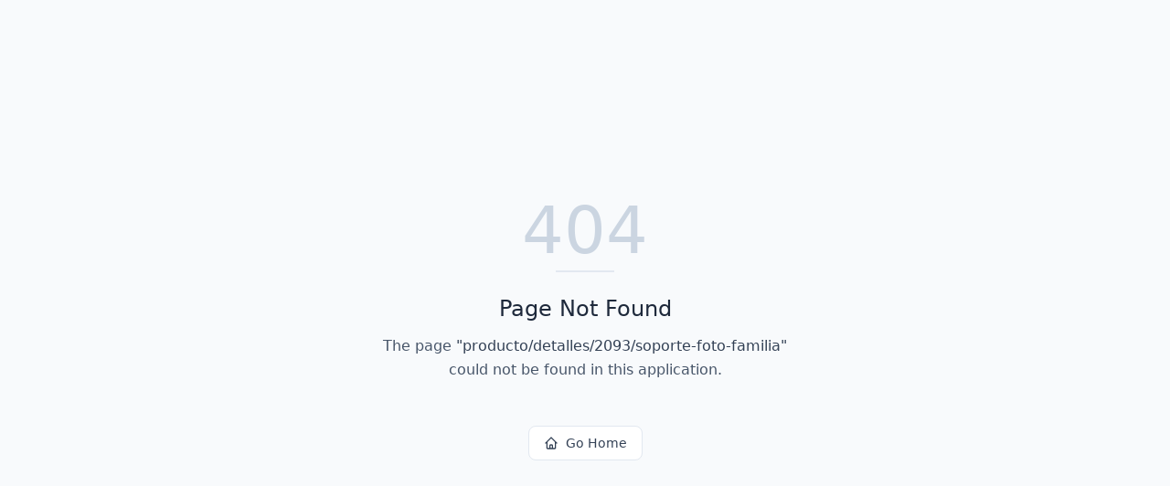

--- FILE ---
content_type: text/html; charset=utf-8
request_url: https://findder.es/producto/detalles/2093/soporte-foto-familia?q=catalogo&prev=product_1226
body_size: 230
content:
<!DOCTYPE html>
<html lang="en">
 <head>
  <meta charset="utf-8"/>
  <link href="https://qtrypzzcjebvfcihiynt.supabase.co/storage/v1/object/public/base44-prod/public/691233a4152f3444e296a1c3/fedffdbc7_Property1COLORSIZELGSTACKISO.png" rel="icon" type="image/svg+xml"/>
  <meta content="width=device-width, initial-scale=1.0" name="viewport"/>
  <link href="https://findder.es/manifest.json" rel="manifest"/>
  <title>
   Findder
  </title>
  <script crossorigin="" src="/assets/index-DZQeXSrZ.js" type="module">
  </script>
  <link crossorigin="" href="/assets/index-DybwXdsW.css" rel="stylesheet"/>
 </head>
 <body>
  <div id="root">
  </div>
 </body>
</html>


--- FILE ---
content_type: application/javascript
request_url: https://findder.es/assets/index-DZQeXSrZ.js
body_size: 210211
content:
var Qg=t=>{throw TypeError(t)};var ef=(t,e,n)=>e.has(t)||Qg("Cannot "+n);var A=(t,e,n)=>(ef(t,e,"read from private field"),n?n.call(t):e.get(t)),Te=(t,e,n)=>e.has(t)?Qg("Cannot add the same private member more than once"):e instanceof WeakSet?e.add(t):e.set(t,n),de=(t,e,n,o)=>(ef(t,e,"write to private field"),o?o.call(t,n):e.set(t,n),n),qe=(t,e,n)=>(ef(t,e,"access private method"),n);var gc=(t,e,n,o)=>({set _(i){de(t,e,i,n)},get _(){return A(t,e,o)}});function ZS(t,e){for(var n=0;n<e.length;n++){const o=e[n];if(typeof o!="string"&&!Array.isArray(o)){for(const i in o)if(i!=="default"&&!(i in t)){const l=Object.getOwnPropertyDescriptor(o,i);l&&Object.defineProperty(t,i,l.get?l:{enumerable:!0,get:()=>o[i]})}}}return Object.freeze(Object.defineProperty(t,Symbol.toStringTag,{value:"Module"}))}(function(){const e=document.createElement("link").relList;if(e&&e.supports&&e.supports("modulepreload"))return;for(const i of document.querySelectorAll('link[rel="modulepreload"]'))o(i);new MutationObserver(i=>{for(const l of i)if(l.type==="childList")for(const c of l.addedNodes)c.tagName==="LINK"&&c.rel==="modulepreload"&&o(c)}).observe(document,{childList:!0,subtree:!0});function n(i){const l={};return i.integrity&&(l.integrity=i.integrity),i.referrerPolicy&&(l.referrerPolicy=i.referrerPolicy),i.crossOrigin==="use-credentials"?l.credentials="include":i.crossOrigin==="anonymous"?l.credentials="omit":l.credentials="same-origin",l}function o(i){if(i.ep)return;i.ep=!0;const l=n(i);fetch(i.href,l)}})();function Ix(t){return t&&t.__esModule&&Object.prototype.hasOwnProperty.call(t,"default")?t.default:t}var tf={exports:{}},wa={},nf={exports:{}},De={};/**
 * @license React
 * react.production.min.js
 *
 * Copyright (c) Facebook, Inc. and its affiliates.
 *
 * This source code is licensed under the MIT license found in the
 * LICENSE file in the root directory of this source tree.
 */var Yg;function ej(){if(Yg)return De;Yg=1;var t=Symbol.for("react.element"),e=Symbol.for("react.portal"),n=Symbol.for("react.fragment"),o=Symbol.for("react.strict_mode"),i=Symbol.for("react.profiler"),l=Symbol.for("react.provider"),c=Symbol.for("react.context"),f=Symbol.for("react.forward_ref"),h=Symbol.for("react.suspense"),m=Symbol.for("react.memo"),y=Symbol.for("react.lazy"),x=Symbol.iterator;function v(O){return O===null||typeof O!="object"?null:(O=x&&O[x]||O["@@iterator"],typeof O=="function"?O:null)}var N={isMounted:function(){return!1},enqueueForceUpdate:function(){},enqueueReplaceState:function(){},enqueueSetState:function(){}},E=Object.assign,j={};function b(O,Q,ue){this.props=O,this.context=Q,this.refs=j,this.updater=ue||N}b.prototype.isReactComponent={},b.prototype.setState=function(O,Q){if(typeof O!="object"&&typeof O!="function"&&O!=null)throw Error("setState(...): takes an object of state variables to update or a function which returns an object of state variables.");this.updater.enqueueSetState(this,O,Q,"setState")},b.prototype.forceUpdate=function(O){this.updater.enqueueForceUpdate(this,O,"forceUpdate")};function C(){}C.prototype=b.prototype;function M(O,Q,ue){this.props=O,this.context=Q,this.refs=j,this.updater=ue||N}var _=M.prototype=new C;_.constructor=M,E(_,b.prototype),_.isPureReactComponent=!0;var D=Array.isArray,q=Object.prototype.hasOwnProperty,X={current:null},re={key:!0,ref:!0,__self:!0,__source:!0};function R(O,Q,ue){var be,Re={},Oe=null,ke=null;if(Q!=null)for(be in Q.ref!==void 0&&(ke=Q.ref),Q.key!==void 0&&(Oe=""+Q.key),Q)q.call(Q,be)&&!re.hasOwnProperty(be)&&(Re[be]=Q[be]);var Ie=arguments.length-2;if(Ie===1)Re.children=ue;else if(1<Ie){for(var He=Array(Ie),je=0;je<Ie;je++)He[je]=arguments[je+2];Re.children=He}if(O&&O.defaultProps)for(be in Ie=O.defaultProps,Ie)Re[be]===void 0&&(Re[be]=Ie[be]);return{$$typeof:t,type:O,key:Oe,ref:ke,props:Re,_owner:X.current}}function G(O,Q){return{$$typeof:t,type:O.type,key:Q,ref:O.ref,props:O.props,_owner:O._owner}}function W(O){return typeof O=="object"&&O!==null&&O.$$typeof===t}function te(O){var Q={"=":"=0",":":"=2"};return"$"+O.replace(/[=:]/g,function(ue){return Q[ue]})}var K=/\/+/g;function ie(O,Q){return typeof O=="object"&&O!==null&&O.key!=null?te(""+O.key):Q.toString(36)}function _e(O,Q,ue,be,Re){var Oe=typeof O;(Oe==="undefined"||Oe==="boolean")&&(O=null);var ke=!1;if(O===null)ke=!0;else switch(Oe){case"string":case"number":ke=!0;break;case"object":switch(O.$$typeof){case t:case e:ke=!0}}if(ke)return ke=O,Re=Re(ke),O=be===""?"."+ie(ke,0):be,D(Re)?(ue="",O!=null&&(ue=O.replace(K,"$&/")+"/"),_e(Re,Q,ue,"",function(je){return je})):Re!=null&&(W(Re)&&(Re=G(Re,ue+(!Re.key||ke&&ke.key===Re.key?"":(""+Re.key).replace(K,"$&/")+"/")+O)),Q.push(Re)),1;if(ke=0,be=be===""?".":be+":",D(O))for(var Ie=0;Ie<O.length;Ie++){Oe=O[Ie];var He=be+ie(Oe,Ie);ke+=_e(Oe,Q,ue,He,Re)}else if(He=v(O),typeof He=="function")for(O=He.call(O),Ie=0;!(Oe=O.next()).done;)Oe=Oe.value,He=be+ie(Oe,Ie++),ke+=_e(Oe,Q,ue,He,Re);else if(Oe==="object")throw Q=String(O),Error("Objects are not valid as a React child (found: "+(Q==="[object Object]"?"object with keys {"+Object.keys(O).join(", ")+"}":Q)+"). If you meant to render a collection of children, use an array instead.");return ke}function xe(O,Q,ue){if(O==null)return O;var be=[],Re=0;return _e(O,be,"","",function(Oe){return Q.call(ue,Oe,Re++)}),be}function pe(O){if(O._status===-1){var Q=O._result;Q=Q(),Q.then(function(ue){(O._status===0||O._status===-1)&&(O._status=1,O._result=ue)},function(ue){(O._status===0||O._status===-1)&&(O._status=2,O._result=ue)}),O._status===-1&&(O._status=0,O._result=Q)}if(O._status===1)return O._result.default;throw O._result}var ne={current:null},z={transition:null},le={ReactCurrentDispatcher:ne,ReactCurrentBatchConfig:z,ReactCurrentOwner:X};function oe(){throw Error("act(...) is not supported in production builds of React.")}return De.Children={map:xe,forEach:function(O,Q,ue){xe(O,function(){Q.apply(this,arguments)},ue)},count:function(O){var Q=0;return xe(O,function(){Q++}),Q},toArray:function(O){return xe(O,function(Q){return Q})||[]},only:function(O){if(!W(O))throw Error("React.Children.only expected to receive a single React element child.");return O}},De.Component=b,De.Fragment=n,De.Profiler=i,De.PureComponent=M,De.StrictMode=o,De.Suspense=h,De.__SECRET_INTERNALS_DO_NOT_USE_OR_YOU_WILL_BE_FIRED=le,De.act=oe,De.cloneElement=function(O,Q,ue){if(O==null)throw Error("React.cloneElement(...): The argument must be a React element, but you passed "+O+".");var be=E({},O.props),Re=O.key,Oe=O.ref,ke=O._owner;if(Q!=null){if(Q.ref!==void 0&&(Oe=Q.ref,ke=X.current),Q.key!==void 0&&(Re=""+Q.key),O.type&&O.type.defaultProps)var Ie=O.type.defaultProps;for(He in Q)q.call(Q,He)&&!re.hasOwnProperty(He)&&(be[He]=Q[He]===void 0&&Ie!==void 0?Ie[He]:Q[He])}var He=arguments.length-2;if(He===1)be.children=ue;else if(1<He){Ie=Array(He);for(var je=0;je<He;je++)Ie[je]=arguments[je+2];be.children=Ie}return{$$typeof:t,type:O.type,key:Re,ref:Oe,props:be,_owner:ke}},De.createContext=function(O){return O={$$typeof:c,_currentValue:O,_currentValue2:O,_threadCount:0,Provider:null,Consumer:null,_defaultValue:null,_globalName:null},O.Provider={$$typeof:l,_context:O},O.Consumer=O},De.createElement=R,De.createFactory=function(O){var Q=R.bind(null,O);return Q.type=O,Q},De.createRef=function(){return{current:null}},De.forwardRef=function(O){return{$$typeof:f,render:O}},De.isValidElement=W,De.lazy=function(O){return{$$typeof:y,_payload:{_status:-1,_result:O},_init:pe}},De.memo=function(O,Q){return{$$typeof:m,type:O,compare:Q===void 0?null:Q}},De.startTransition=function(O){var Q=z.transition;z.transition={};try{O()}finally{z.transition=Q}},De.unstable_act=oe,De.useCallback=function(O,Q){return ne.current.useCallback(O,Q)},De.useContext=function(O){return ne.current.useContext(O)},De.useDebugValue=function(){},De.useDeferredValue=function(O){return ne.current.useDeferredValue(O)},De.useEffect=function(O,Q){return ne.current.useEffect(O,Q)},De.useId=function(){return ne.current.useId()},De.useImperativeHandle=function(O,Q,ue){return ne.current.useImperativeHandle(O,Q,ue)},De.useInsertionEffect=function(O,Q){return ne.current.useInsertionEffect(O,Q)},De.useLayoutEffect=function(O,Q){return ne.current.useLayoutEffect(O,Q)},De.useMemo=function(O,Q){return ne.current.useMemo(O,Q)},De.useReducer=function(O,Q,ue){return ne.current.useReducer(O,Q,ue)},De.useRef=function(O){return ne.current.useRef(O)},De.useState=function(O){return ne.current.useState(O)},De.useSyncExternalStore=function(O,Q,ue){return ne.current.useSyncExternalStore(O,Q,ue)},De.useTransition=function(){return ne.current.useTransition()},De.version="18.3.1",De}var Xg;function Ah(){return Xg||(Xg=1,nf.exports=ej()),nf.exports}/**
 * @license React
 * react-jsx-runtime.production.min.js
 *
 * Copyright (c) Facebook, Inc. and its affiliates.
 *
 * This source code is licensed under the MIT license found in the
 * LICENSE file in the root directory of this source tree.
 */var Jg;function tj(){if(Jg)return wa;Jg=1;var t=Ah(),e=Symbol.for("react.element"),n=Symbol.for("react.fragment"),o=Object.prototype.hasOwnProperty,i=t.__SECRET_INTERNALS_DO_NOT_USE_OR_YOU_WILL_BE_FIRED.ReactCurrentOwner,l={key:!0,ref:!0,__self:!0,__source:!0};function c(f,h,m){var y,x={},v=null,N=null;m!==void 0&&(v=""+m),h.key!==void 0&&(v=""+h.key),h.ref!==void 0&&(N=h.ref);for(y in h)o.call(h,y)&&!l.hasOwnProperty(y)&&(x[y]=h[y]);if(f&&f.defaultProps)for(y in h=f.defaultProps,h)x[y]===void 0&&(x[y]=h[y]);return{$$typeof:e,type:f,key:v,ref:N,props:x,_owner:i.current}}return wa.Fragment=n,wa.jsx=c,wa.jsxs=c,wa}var Zg;function nj(){return Zg||(Zg=1,tf.exports=tj()),tf.exports}var u=nj(),S=Ah();const Zr=Ix(S),zx=ZS({__proto__:null,default:Zr},[S]);var yc={},rf={exports:{}},sn={},sf={exports:{}},of={};/**
 * @license React
 * scheduler.production.min.js
 *
 * Copyright (c) Facebook, Inc. and its affiliates.
 *
 * This source code is licensed under the MIT license found in the
 * LICENSE file in the root directory of this source tree.
 */var ey;function rj(){return ey||(ey=1,(function(t){function e(z,le){var oe=z.length;z.push(le);e:for(;0<oe;){var O=oe-1>>>1,Q=z[O];if(0<i(Q,le))z[O]=le,z[oe]=Q,oe=O;else break e}}function n(z){return z.length===0?null:z[0]}function o(z){if(z.length===0)return null;var le=z[0],oe=z.pop();if(oe!==le){z[0]=oe;e:for(var O=0,Q=z.length,ue=Q>>>1;O<ue;){var be=2*(O+1)-1,Re=z[be],Oe=be+1,ke=z[Oe];if(0>i(Re,oe))Oe<Q&&0>i(ke,Re)?(z[O]=ke,z[Oe]=oe,O=Oe):(z[O]=Re,z[be]=oe,O=be);else if(Oe<Q&&0>i(ke,oe))z[O]=ke,z[Oe]=oe,O=Oe;else break e}}return le}function i(z,le){var oe=z.sortIndex-le.sortIndex;return oe!==0?oe:z.id-le.id}if(typeof performance=="object"&&typeof performance.now=="function"){var l=performance;t.unstable_now=function(){return l.now()}}else{var c=Date,f=c.now();t.unstable_now=function(){return c.now()-f}}var h=[],m=[],y=1,x=null,v=3,N=!1,E=!1,j=!1,b=typeof setTimeout=="function"?setTimeout:null,C=typeof clearTimeout=="function"?clearTimeout:null,M=typeof setImmediate<"u"?setImmediate:null;typeof navigator<"u"&&navigator.scheduling!==void 0&&navigator.scheduling.isInputPending!==void 0&&navigator.scheduling.isInputPending.bind(navigator.scheduling);function _(z){for(var le=n(m);le!==null;){if(le.callback===null)o(m);else if(le.startTime<=z)o(m),le.sortIndex=le.expirationTime,e(h,le);else break;le=n(m)}}function D(z){if(j=!1,_(z),!E)if(n(h)!==null)E=!0,pe(q);else{var le=n(m);le!==null&&ne(D,le.startTime-z)}}function q(z,le){E=!1,j&&(j=!1,C(R),R=-1),N=!0;var oe=v;try{for(_(le),x=n(h);x!==null&&(!(x.expirationTime>le)||z&&!te());){var O=x.callback;if(typeof O=="function"){x.callback=null,v=x.priorityLevel;var Q=O(x.expirationTime<=le);le=t.unstable_now(),typeof Q=="function"?x.callback=Q:x===n(h)&&o(h),_(le)}else o(h);x=n(h)}if(x!==null)var ue=!0;else{var be=n(m);be!==null&&ne(D,be.startTime-le),ue=!1}return ue}finally{x=null,v=oe,N=!1}}var X=!1,re=null,R=-1,G=5,W=-1;function te(){return!(t.unstable_now()-W<G)}function K(){if(re!==null){var z=t.unstable_now();W=z;var le=!0;try{le=re(!0,z)}finally{le?ie():(X=!1,re=null)}}else X=!1}var ie;if(typeof M=="function")ie=function(){M(K)};else if(typeof MessageChannel<"u"){var _e=new MessageChannel,xe=_e.port2;_e.port1.onmessage=K,ie=function(){xe.postMessage(null)}}else ie=function(){b(K,0)};function pe(z){re=z,X||(X=!0,ie())}function ne(z,le){R=b(function(){z(t.unstable_now())},le)}t.unstable_IdlePriority=5,t.unstable_ImmediatePriority=1,t.unstable_LowPriority=4,t.unstable_NormalPriority=3,t.unstable_Profiling=null,t.unstable_UserBlockingPriority=2,t.unstable_cancelCallback=function(z){z.callback=null},t.unstable_continueExecution=function(){E||N||(E=!0,pe(q))},t.unstable_forceFrameRate=function(z){0>z||125<z?console.error("forceFrameRate takes a positive int between 0 and 125, forcing frame rates higher than 125 fps is not supported"):G=0<z?Math.floor(1e3/z):5},t.unstable_getCurrentPriorityLevel=function(){return v},t.unstable_getFirstCallbackNode=function(){return n(h)},t.unstable_next=function(z){switch(v){case 1:case 2:case 3:var le=3;break;default:le=v}var oe=v;v=le;try{return z()}finally{v=oe}},t.unstable_pauseExecution=function(){},t.unstable_requestPaint=function(){},t.unstable_runWithPriority=function(z,le){switch(z){case 1:case 2:case 3:case 4:case 5:break;default:z=3}var oe=v;v=z;try{return le()}finally{v=oe}},t.unstable_scheduleCallback=function(z,le,oe){var O=t.unstable_now();switch(typeof oe=="object"&&oe!==null?(oe=oe.delay,oe=typeof oe=="number"&&0<oe?O+oe:O):oe=O,z){case 1:var Q=-1;break;case 2:Q=250;break;case 5:Q=1073741823;break;case 4:Q=1e4;break;default:Q=5e3}return Q=oe+Q,z={id:y++,callback:le,priorityLevel:z,startTime:oe,expirationTime:Q,sortIndex:-1},oe>O?(z.sortIndex=oe,e(m,z),n(h)===null&&z===n(m)&&(j?(C(R),R=-1):j=!0,ne(D,oe-O))):(z.sortIndex=Q,e(h,z),E||N||(E=!0,pe(q))),z},t.unstable_shouldYield=te,t.unstable_wrapCallback=function(z){var le=v;return function(){var oe=v;v=le;try{return z.apply(this,arguments)}finally{v=oe}}}})(of)),of}var ty;function sj(){return ty||(ty=1,sf.exports=rj()),sf.exports}/**
 * @license React
 * react-dom.production.min.js
 *
 * Copyright (c) Facebook, Inc. and its affiliates.
 *
 * This source code is licensed under the MIT license found in the
 * LICENSE file in the root directory of this source tree.
 */var ny;function oj(){if(ny)return sn;ny=1;var t=Ah(),e=sj();function n(r){for(var s="https://reactjs.org/docs/error-decoder.html?invariant="+r,a=1;a<arguments.length;a++)s+="&args[]="+encodeURIComponent(arguments[a]);return"Minified React error #"+r+"; visit "+s+" for the full message or use the non-minified dev environment for full errors and additional helpful warnings."}var o=new Set,i={};function l(r,s){c(r,s),c(r+"Capture",s)}function c(r,s){for(i[r]=s,r=0;r<s.length;r++)o.add(s[r])}var f=!(typeof window>"u"||typeof window.document>"u"||typeof window.document.createElement>"u"),h=Object.prototype.hasOwnProperty,m=/^[:A-Z_a-z\u00C0-\u00D6\u00D8-\u00F6\u00F8-\u02FF\u0370-\u037D\u037F-\u1FFF\u200C-\u200D\u2070-\u218F\u2C00-\u2FEF\u3001-\uD7FF\uF900-\uFDCF\uFDF0-\uFFFD][:A-Z_a-z\u00C0-\u00D6\u00D8-\u00F6\u00F8-\u02FF\u0370-\u037D\u037F-\u1FFF\u200C-\u200D\u2070-\u218F\u2C00-\u2FEF\u3001-\uD7FF\uF900-\uFDCF\uFDF0-\uFFFD\-.0-9\u00B7\u0300-\u036F\u203F-\u2040]*$/,y={},x={};function v(r){return h.call(x,r)?!0:h.call(y,r)?!1:m.test(r)?x[r]=!0:(y[r]=!0,!1)}function N(r,s,a,d){if(a!==null&&a.type===0)return!1;switch(typeof s){case"function":case"symbol":return!0;case"boolean":return d?!1:a!==null?!a.acceptsBooleans:(r=r.toLowerCase().slice(0,5),r!=="data-"&&r!=="aria-");default:return!1}}function E(r,s,a,d){if(s===null||typeof s>"u"||N(r,s,a,d))return!0;if(d)return!1;if(a!==null)switch(a.type){case 3:return!s;case 4:return s===!1;case 5:return isNaN(s);case 6:return isNaN(s)||1>s}return!1}function j(r,s,a,d,p,g,w){this.acceptsBooleans=s===2||s===3||s===4,this.attributeName=d,this.attributeNamespace=p,this.mustUseProperty=a,this.propertyName=r,this.type=s,this.sanitizeURL=g,this.removeEmptyString=w}var b={};"children dangerouslySetInnerHTML defaultValue defaultChecked innerHTML suppressContentEditableWarning suppressHydrationWarning style".split(" ").forEach(function(r){b[r]=new j(r,0,!1,r,null,!1,!1)}),[["acceptCharset","accept-charset"],["className","class"],["htmlFor","for"],["httpEquiv","http-equiv"]].forEach(function(r){var s=r[0];b[s]=new j(s,1,!1,r[1],null,!1,!1)}),["contentEditable","draggable","spellCheck","value"].forEach(function(r){b[r]=new j(r,2,!1,r.toLowerCase(),null,!1,!1)}),["autoReverse","externalResourcesRequired","focusable","preserveAlpha"].forEach(function(r){b[r]=new j(r,2,!1,r,null,!1,!1)}),"allowFullScreen async autoFocus autoPlay controls default defer disabled disablePictureInPicture disableRemotePlayback formNoValidate hidden loop noModule noValidate open playsInline readOnly required reversed scoped seamless itemScope".split(" ").forEach(function(r){b[r]=new j(r,3,!1,r.toLowerCase(),null,!1,!1)}),["checked","multiple","muted","selected"].forEach(function(r){b[r]=new j(r,3,!0,r,null,!1,!1)}),["capture","download"].forEach(function(r){b[r]=new j(r,4,!1,r,null,!1,!1)}),["cols","rows","size","span"].forEach(function(r){b[r]=new j(r,6,!1,r,null,!1,!1)}),["rowSpan","start"].forEach(function(r){b[r]=new j(r,5,!1,r.toLowerCase(),null,!1,!1)});var C=/[\-:]([a-z])/g;function M(r){return r[1].toUpperCase()}"accent-height alignment-baseline arabic-form baseline-shift cap-height clip-path clip-rule color-interpolation color-interpolation-filters color-profile color-rendering dominant-baseline enable-background fill-opacity fill-rule flood-color flood-opacity font-family font-size font-size-adjust font-stretch font-style font-variant font-weight glyph-name glyph-orientation-horizontal glyph-orientation-vertical horiz-adv-x horiz-origin-x image-rendering letter-spacing lighting-color marker-end marker-mid marker-start overline-position overline-thickness paint-order panose-1 pointer-events rendering-intent shape-rendering stop-color stop-opacity strikethrough-position strikethrough-thickness stroke-dasharray stroke-dashoffset stroke-linecap stroke-linejoin stroke-miterlimit stroke-opacity stroke-width text-anchor text-decoration text-rendering underline-position underline-thickness unicode-bidi unicode-range units-per-em v-alphabetic v-hanging v-ideographic v-mathematical vector-effect vert-adv-y vert-origin-x vert-origin-y word-spacing writing-mode xmlns:xlink x-height".split(" ").forEach(function(r){var s=r.replace(C,M);b[s]=new j(s,1,!1,r,null,!1,!1)}),"xlink:actuate xlink:arcrole xlink:role xlink:show xlink:title xlink:type".split(" ").forEach(function(r){var s=r.replace(C,M);b[s]=new j(s,1,!1,r,"http://www.w3.org/1999/xlink",!1,!1)}),["xml:base","xml:lang","xml:space"].forEach(function(r){var s=r.replace(C,M);b[s]=new j(s,1,!1,r,"http://www.w3.org/XML/1998/namespace",!1,!1)}),["tabIndex","crossOrigin"].forEach(function(r){b[r]=new j(r,1,!1,r.toLowerCase(),null,!1,!1)}),b.xlinkHref=new j("xlinkHref",1,!1,"xlink:href","http://www.w3.org/1999/xlink",!0,!1),["src","href","action","formAction"].forEach(function(r){b[r]=new j(r,1,!1,r.toLowerCase(),null,!0,!0)});function _(r,s,a,d){var p=b.hasOwnProperty(s)?b[s]:null;(p!==null?p.type!==0:d||!(2<s.length)||s[0]!=="o"&&s[0]!=="O"||s[1]!=="n"&&s[1]!=="N")&&(E(s,a,p,d)&&(a=null),d||p===null?v(s)&&(a===null?r.removeAttribute(s):r.setAttribute(s,""+a)):p.mustUseProperty?r[p.propertyName]=a===null?p.type===3?!1:"":a:(s=p.attributeName,d=p.attributeNamespace,a===null?r.removeAttribute(s):(p=p.type,a=p===3||p===4&&a===!0?"":""+a,d?r.setAttributeNS(d,s,a):r.setAttribute(s,a))))}var D=t.__SECRET_INTERNALS_DO_NOT_USE_OR_YOU_WILL_BE_FIRED,q=Symbol.for("react.element"),X=Symbol.for("react.portal"),re=Symbol.for("react.fragment"),R=Symbol.for("react.strict_mode"),G=Symbol.for("react.profiler"),W=Symbol.for("react.provider"),te=Symbol.for("react.context"),K=Symbol.for("react.forward_ref"),ie=Symbol.for("react.suspense"),_e=Symbol.for("react.suspense_list"),xe=Symbol.for("react.memo"),pe=Symbol.for("react.lazy"),ne=Symbol.for("react.offscreen"),z=Symbol.iterator;function le(r){return r===null||typeof r!="object"?null:(r=z&&r[z]||r["@@iterator"],typeof r=="function"?r:null)}var oe=Object.assign,O;function Q(r){if(O===void 0)try{throw Error()}catch(a){var s=a.stack.trim().match(/\n( *(at )?)/);O=s&&s[1]||""}return`
`+O+r}var ue=!1;function be(r,s){if(!r||ue)return"";ue=!0;var a=Error.prepareStackTrace;Error.prepareStackTrace=void 0;try{if(s)if(s=function(){throw Error()},Object.defineProperty(s.prototype,"props",{set:function(){throw Error()}}),typeof Reflect=="object"&&Reflect.construct){try{Reflect.construct(s,[])}catch(B){var d=B}Reflect.construct(r,[],s)}else{try{s.call()}catch(B){d=B}r.call(s.prototype)}else{try{throw Error()}catch(B){d=B}r()}}catch(B){if(B&&d&&typeof B.stack=="string"){for(var p=B.stack.split(`
`),g=d.stack.split(`
`),w=p.length-1,k=g.length-1;1<=w&&0<=k&&p[w]!==g[k];)k--;for(;1<=w&&0<=k;w--,k--)if(p[w]!==g[k]){if(w!==1||k!==1)do if(w--,k--,0>k||p[w]!==g[k]){var P=`
`+p[w].replace(" at new "," at ");return r.displayName&&P.includes("<anonymous>")&&(P=P.replace("<anonymous>",r.displayName)),P}while(1<=w&&0<=k);break}}}finally{ue=!1,Error.prepareStackTrace=a}return(r=r?r.displayName||r.name:"")?Q(r):""}function Re(r){switch(r.tag){case 5:return Q(r.type);case 16:return Q("Lazy");case 13:return Q("Suspense");case 19:return Q("SuspenseList");case 0:case 2:case 15:return r=be(r.type,!1),r;case 11:return r=be(r.type.render,!1),r;case 1:return r=be(r.type,!0),r;default:return""}}function Oe(r){if(r==null)return null;if(typeof r=="function")return r.displayName||r.name||null;if(typeof r=="string")return r;switch(r){case re:return"Fragment";case X:return"Portal";case G:return"Profiler";case R:return"StrictMode";case ie:return"Suspense";case _e:return"SuspenseList"}if(typeof r=="object")switch(r.$$typeof){case te:return(r.displayName||"Context")+".Consumer";case W:return(r._context.displayName||"Context")+".Provider";case K:var s=r.render;return r=r.displayName,r||(r=s.displayName||s.name||"",r=r!==""?"ForwardRef("+r+")":"ForwardRef"),r;case xe:return s=r.displayName||null,s!==null?s:Oe(r.type)||"Memo";case pe:s=r._payload,r=r._init;try{return Oe(r(s))}catch{}}return null}function ke(r){var s=r.type;switch(r.tag){case 24:return"Cache";case 9:return(s.displayName||"Context")+".Consumer";case 10:return(s._context.displayName||"Context")+".Provider";case 18:return"DehydratedFragment";case 11:return r=s.render,r=r.displayName||r.name||"",s.displayName||(r!==""?"ForwardRef("+r+")":"ForwardRef");case 7:return"Fragment";case 5:return s;case 4:return"Portal";case 3:return"Root";case 6:return"Text";case 16:return Oe(s);case 8:return s===R?"StrictMode":"Mode";case 22:return"Offscreen";case 12:return"Profiler";case 21:return"Scope";case 13:return"Suspense";case 19:return"SuspenseList";case 25:return"TracingMarker";case 1:case 0:case 17:case 2:case 14:case 15:if(typeof s=="function")return s.displayName||s.name||null;if(typeof s=="string")return s}return null}function Ie(r){switch(typeof r){case"boolean":case"number":case"string":case"undefined":return r;case"object":return r;default:return""}}function He(r){var s=r.type;return(r=r.nodeName)&&r.toLowerCase()==="input"&&(s==="checkbox"||s==="radio")}function je(r){var s=He(r)?"checked":"value",a=Object.getOwnPropertyDescriptor(r.constructor.prototype,s),d=""+r[s];if(!r.hasOwnProperty(s)&&typeof a<"u"&&typeof a.get=="function"&&typeof a.set=="function"){var p=a.get,g=a.set;return Object.defineProperty(r,s,{configurable:!0,get:function(){return p.call(this)},set:function(w){d=""+w,g.call(this,w)}}),Object.defineProperty(r,s,{enumerable:a.enumerable}),{getValue:function(){return d},setValue:function(w){d=""+w},stopTracking:function(){r._valueTracker=null,delete r[s]}}}}function gt(r){r._valueTracker||(r._valueTracker=je(r))}function Ct(r){if(!r)return!1;var s=r._valueTracker;if(!s)return!0;var a=s.getValue(),d="";return r&&(d=He(r)?r.checked?"true":"false":r.value),r=d,r!==a?(s.setValue(r),!0):!1}function Xt(r){if(r=r||(typeof document<"u"?document:void 0),typeof r>"u")return null;try{return r.activeElement||r.body}catch{return r.body}}function Bn(r,s){var a=s.checked;return oe({},s,{defaultChecked:void 0,defaultValue:void 0,value:void 0,checked:a??r._wrapperState.initialChecked})}function xs(r,s){var a=s.defaultValue==null?"":s.defaultValue,d=s.checked!=null?s.checked:s.defaultChecked;a=Ie(s.value!=null?s.value:a),r._wrapperState={initialChecked:d,initialValue:a,controlled:s.type==="checkbox"||s.type==="radio"?s.checked!=null:s.value!=null}}function ll(r,s){s=s.checked,s!=null&&_(r,"checked",s,!1)}function Li(r,s){ll(r,s);var a=Ie(s.value),d=s.type;if(a!=null)d==="number"?(a===0&&r.value===""||r.value!=a)&&(r.value=""+a):r.value!==""+a&&(r.value=""+a);else if(d==="submit"||d==="reset"){r.removeAttribute("value");return}s.hasOwnProperty("value")?vs(r,s.type,a):s.hasOwnProperty("defaultValue")&&vs(r,s.type,Ie(s.defaultValue)),s.checked==null&&s.defaultChecked!=null&&(r.defaultChecked=!!s.defaultChecked)}function cl(r,s,a){if(s.hasOwnProperty("value")||s.hasOwnProperty("defaultValue")){var d=s.type;if(!(d!=="submit"&&d!=="reset"||s.value!==void 0&&s.value!==null))return;s=""+r._wrapperState.initialValue,a||s===r.value||(r.value=s),r.defaultValue=s}a=r.name,a!==""&&(r.name=""),r.defaultChecked=!!r._wrapperState.initialChecked,a!==""&&(r.name=a)}function vs(r,s,a){(s!=="number"||Xt(r.ownerDocument)!==r)&&(a==null?r.defaultValue=""+r._wrapperState.initialValue:r.defaultValue!==""+a&&(r.defaultValue=""+a))}var Fr=Array.isArray;function lr(r,s,a,d){if(r=r.options,s){s={};for(var p=0;p<a.length;p++)s["$"+a[p]]=!0;for(a=0;a<r.length;a++)p=s.hasOwnProperty("$"+r[a].value),r[a].selected!==p&&(r[a].selected=p),p&&d&&(r[a].defaultSelected=!0)}else{for(a=""+Ie(a),s=null,p=0;p<r.length;p++){if(r[p].value===a){r[p].selected=!0,d&&(r[p].defaultSelected=!0);return}s!==null||r[p].disabled||(s=r[p])}s!==null&&(s.selected=!0)}}function ul(r,s){if(s.dangerouslySetInnerHTML!=null)throw Error(n(91));return oe({},s,{value:void 0,defaultValue:void 0,children:""+r._wrapperState.initialValue})}function mu(r,s){var a=s.value;if(a==null){if(a=s.children,s=s.defaultValue,a!=null){if(s!=null)throw Error(n(92));if(Fr(a)){if(1<a.length)throw Error(n(93));a=a[0]}s=a}s==null&&(s=""),a=s}r._wrapperState={initialValue:Ie(a)}}function Lr(r,s){var a=Ie(s.value),d=Ie(s.defaultValue);a!=null&&(a=""+a,a!==r.value&&(r.value=a),s.defaultValue==null&&r.defaultValue!==a&&(r.defaultValue=a)),d!=null&&(r.defaultValue=""+d)}function vo(r){var s=r.textContent;s===r._wrapperState.initialValue&&s!==""&&s!==null&&(r.value=s)}function cr(r){switch(r){case"svg":return"http://www.w3.org/2000/svg";case"math":return"http://www.w3.org/1998/Math/MathML";default:return"http://www.w3.org/1999/xhtml"}}function $n(r,s){return r==null||r==="http://www.w3.org/1999/xhtml"?cr(s):r==="http://www.w3.org/2000/svg"&&s==="foreignObject"?"http://www.w3.org/1999/xhtml":r}var wo,ws=(function(r){return typeof MSApp<"u"&&MSApp.execUnsafeLocalFunction?function(s,a,d,p){MSApp.execUnsafeLocalFunction(function(){return r(s,a,d,p)})}:r})(function(r,s){if(r.namespaceURI!=="http://www.w3.org/2000/svg"||"innerHTML"in r)r.innerHTML=s;else{for(wo=wo||document.createElement("div"),wo.innerHTML="<svg>"+s.valueOf().toString()+"</svg>",s=wo.firstChild;r.firstChild;)r.removeChild(r.firstChild);for(;s.firstChild;)r.appendChild(s.firstChild)}});function Hn(r,s){if(s){var a=r.firstChild;if(a&&a===r.lastChild&&a.nodeType===3){a.nodeValue=s;return}}r.textContent=s}var ur={animationIterationCount:!0,aspectRatio:!0,borderImageOutset:!0,borderImageSlice:!0,borderImageWidth:!0,boxFlex:!0,boxFlexGroup:!0,boxOrdinalGroup:!0,columnCount:!0,columns:!0,flex:!0,flexGrow:!0,flexPositive:!0,flexShrink:!0,flexNegative:!0,flexOrder:!0,gridArea:!0,gridRow:!0,gridRowEnd:!0,gridRowSpan:!0,gridRowStart:!0,gridColumn:!0,gridColumnEnd:!0,gridColumnSpan:!0,gridColumnStart:!0,fontWeight:!0,lineClamp:!0,lineHeight:!0,opacity:!0,order:!0,orphans:!0,tabSize:!0,widows:!0,zIndex:!0,zoom:!0,fillOpacity:!0,floodOpacity:!0,stopOpacity:!0,strokeDasharray:!0,strokeDashoffset:!0,strokeMiterlimit:!0,strokeOpacity:!0,strokeWidth:!0},dr=["Webkit","ms","Moz","O"];Object.keys(ur).forEach(function(r){dr.forEach(function(s){s=s+r.charAt(0).toUpperCase()+r.substring(1),ur[s]=ur[r]})});function bs(r,s,a){return s==null||typeof s=="boolean"||s===""?"":a||typeof s!="number"||s===0||ur.hasOwnProperty(r)&&ur[r]?(""+s).trim():s+"px"}function Jt(r,s){r=r.style;for(var a in s)if(s.hasOwnProperty(a)){var d=a.indexOf("--")===0,p=bs(a,s[a],d);a==="float"&&(a="cssFloat"),d?r.setProperty(a,p):r[a]=p}}var dl=oe({menuitem:!0},{area:!0,base:!0,br:!0,col:!0,embed:!0,hr:!0,img:!0,input:!0,keygen:!0,link:!0,meta:!0,param:!0,source:!0,track:!0,wbr:!0});function Mi(r,s){if(s){if(dl[r]&&(s.children!=null||s.dangerouslySetInnerHTML!=null))throw Error(n(137,r));if(s.dangerouslySetInnerHTML!=null){if(s.children!=null)throw Error(n(60));if(typeof s.dangerouslySetInnerHTML!="object"||!("__html"in s.dangerouslySetInnerHTML))throw Error(n(61))}if(s.style!=null&&typeof s.style!="object")throw Error(n(62))}}function Ss(r,s){if(r.indexOf("-")===-1)return typeof s.is=="string";switch(r){case"annotation-xml":case"color-profile":case"font-face":case"font-face-src":case"font-face-uri":case"font-face-format":case"font-face-name":case"missing-glyph":return!1;default:return!0}}var Oi=null;function bo(r){return r=r.target||r.srcElement||window,r.correspondingUseElement&&(r=r.correspondingUseElement),r.nodeType===3?r.parentNode:r}var js=null,fr=null,An=null;function Di(r){if(r=oa(r)){if(typeof js!="function")throw Error(n(280));var s=r.stateNode;s&&(s=Rl(s),js(r.stateNode,r.type,s))}}function Es(r){fr?An?An.push(r):An=[r]:fr=r}function Rn(){if(fr){var r=fr,s=An;if(An=fr=null,Di(r),s)for(r=0;r<s.length;r++)Di(s[r])}}function So(r,s){return r(s)}function gu(){}var jo=!1;function hr(r,s,a){if(jo)return r(s,a);jo=!0;try{return So(r,s,a)}finally{jo=!1,(fr!==null||An!==null)&&(gu(),Rn())}}function Ns(r,s){var a=r.stateNode;if(a===null)return null;var d=Rl(a);if(d===null)return null;a=d[s];e:switch(s){case"onClick":case"onClickCapture":case"onDoubleClick":case"onDoubleClickCapture":case"onMouseDown":case"onMouseDownCapture":case"onMouseMove":case"onMouseMoveCapture":case"onMouseUp":case"onMouseUpCapture":case"onMouseEnter":(d=!d.disabled)||(r=r.type,d=!(r==="button"||r==="input"||r==="select"||r==="textarea")),r=!d;break e;default:r=!1}if(r)return null;if(a&&typeof a!="function")throw Error(n(231,s,typeof a));return a}var Ii=!1;if(f)try{var ks={};Object.defineProperty(ks,"passive",{get:function(){Ii=!0}}),window.addEventListener("test",ks,ks),window.removeEventListener("test",ks,ks)}catch{Ii=!1}function yu(r,s,a,d,p,g,w,k,P){var B=Array.prototype.slice.call(arguments,3);try{s.apply(a,B)}catch(Z){this.onError(Z)}}var Wn=!1,pr=null,Eo=!1,Cs=null,xu={onError:function(r){Wn=!0,pr=r}};function zi(r,s,a,d,p,g,w,k,P){Wn=!1,pr=null,yu.apply(xu,arguments)}function vu(r,s,a,d,p,g,w,k,P){if(zi.apply(this,arguments),Wn){if(Wn){var B=pr;Wn=!1,pr=null}else throw Error(n(198));Eo||(Eo=!0,Cs=B)}}function mr(r){var s=r,a=r;if(r.alternate)for(;s.return;)s=s.return;else{r=s;do s=r,(s.flags&4098)!==0&&(a=s.return),r=s.return;while(r)}return s.tag===3?a:null}function Ts(r){if(r.tag===13){var s=r.memoizedState;if(s===null&&(r=r.alternate,r!==null&&(s=r.memoizedState)),s!==null)return s.dehydrated}return null}function fl(r){if(mr(r)!==r)throw Error(n(188))}function wu(r){var s=r.alternate;if(!s){if(s=mr(r),s===null)throw Error(n(188));return s!==r?null:r}for(var a=r,d=s;;){var p=a.return;if(p===null)break;var g=p.alternate;if(g===null){if(d=p.return,d!==null){a=d;continue}break}if(p.child===g.child){for(g=p.child;g;){if(g===a)return fl(p),r;if(g===d)return fl(p),s;g=g.sibling}throw Error(n(188))}if(a.return!==d.return)a=p,d=g;else{for(var w=!1,k=p.child;k;){if(k===a){w=!0,a=p,d=g;break}if(k===d){w=!0,d=p,a=g;break}k=k.sibling}if(!w){for(k=g.child;k;){if(k===a){w=!0,a=g,d=p;break}if(k===d){w=!0,d=g,a=p;break}k=k.sibling}if(!w)throw Error(n(189))}}if(a.alternate!==d)throw Error(n(190))}if(a.tag!==3)throw Error(n(188));return a.stateNode.current===a?r:s}function Ui(r){return r=wu(r),r!==null?Tt(r):null}function Tt(r){if(r.tag===5||r.tag===6)return r;for(r=r.child;r!==null;){var s=Tt(r);if(s!==null)return s;r=r.sibling}return null}var hl=e.unstable_scheduleCallback,Vi=e.unstable_cancelCallback,Ps=e.unstable_shouldYield,pl=e.unstable_requestPaint,st=e.unstable_now,bu=e.unstable_getCurrentPriorityLevel,Kn=e.unstable_ImmediatePriority,No=e.unstable_UserBlockingPriority,ko=e.unstable_NormalPriority,Su=e.unstable_LowPriority,ml=e.unstable_IdlePriority,Co=null,yn=null;function ju(r){if(yn&&typeof yn.onCommitFiberRoot=="function")try{yn.onCommitFiberRoot(Co,r,void 0,(r.current.flags&128)===128)}catch{}}var un=Math.clz32?Math.clz32:Eu,To=Math.log,qi=Math.LN2;function Eu(r){return r>>>=0,r===0?32:31-(To(r)/qi|0)|0}var Mr=64,As=4194304;function Rs(r){switch(r&-r){case 1:return 1;case 2:return 2;case 4:return 4;case 8:return 8;case 16:return 16;case 32:return 32;case 64:case 128:case 256:case 512:case 1024:case 2048:case 4096:case 8192:case 16384:case 32768:case 65536:case 131072:case 262144:case 524288:case 1048576:case 2097152:return r&4194240;case 4194304:case 8388608:case 16777216:case 33554432:case 67108864:return r&130023424;case 134217728:return 134217728;case 268435456:return 268435456;case 536870912:return 536870912;case 1073741824:return 1073741824;default:return r}}function Po(r,s){var a=r.pendingLanes;if(a===0)return 0;var d=0,p=r.suspendedLanes,g=r.pingedLanes,w=a&268435455;if(w!==0){var k=w&~p;k!==0?d=Rs(k):(g&=w,g!==0&&(d=Rs(g)))}else w=a&~p,w!==0?d=Rs(w):g!==0&&(d=Rs(g));if(d===0)return 0;if(s!==0&&s!==d&&(s&p)===0&&(p=d&-d,g=s&-s,p>=g||p===16&&(g&4194240)!==0))return s;if((d&4)!==0&&(d|=a&16),s=r.entangledLanes,s!==0)for(r=r.entanglements,s&=d;0<s;)a=31-un(s),p=1<<a,d|=r[a],s&=~p;return d}function Nu(r,s){switch(r){case 1:case 2:case 4:return s+250;case 8:case 16:case 32:case 64:case 128:case 256:case 512:case 1024:case 2048:case 4096:case 8192:case 16384:case 32768:case 65536:case 131072:case 262144:case 524288:case 1048576:case 2097152:return s+5e3;case 4194304:case 8388608:case 16777216:case 33554432:case 67108864:return-1;case 134217728:case 268435456:case 536870912:case 1073741824:return-1;default:return-1}}function Bi(r,s){for(var a=r.suspendedLanes,d=r.pingedLanes,p=r.expirationTimes,g=r.pendingLanes;0<g;){var w=31-un(g),k=1<<w,P=p[w];P===-1?((k&a)===0||(k&d)!==0)&&(p[w]=Nu(k,s)):P<=s&&(r.expiredLanes|=k),g&=~k}}function $i(r){return r=r.pendingLanes&-1073741825,r!==0?r:r&1073741824?1073741824:0}function gl(){var r=Mr;return Mr<<=1,(Mr&4194240)===0&&(Mr=64),r}function Ao(r){for(var s=[],a=0;31>a;a++)s.push(r);return s}function T(r,s,a){r.pendingLanes|=s,s!==536870912&&(r.suspendedLanes=0,r.pingedLanes=0),r=r.eventTimes,s=31-un(s),r[s]=a}function H(r,s){var a=r.pendingLanes&~s;r.pendingLanes=s,r.suspendedLanes=0,r.pingedLanes=0,r.expiredLanes&=s,r.mutableReadLanes&=s,r.entangledLanes&=s,s=r.entanglements;var d=r.eventTimes;for(r=r.expirationTimes;0<a;){var p=31-un(a),g=1<<p;s[p]=0,d[p]=-1,r[p]=-1,a&=~g}}function L(r,s){var a=r.entangledLanes|=s;for(r=r.entanglements;a;){var d=31-un(a),p=1<<d;p&s|r[d]&s&&(r[d]|=s),a&=~p}}var I=0;function Y(r){return r&=-r,1<r?4<r?(r&268435455)!==0?16:536870912:4:1}var fe,Se,ze,ft,Ue,lt=!1,St=[],Ve=null,Le=null,ae=null,Ce=new Map,Ge=new Map,yt=[],xt="mousedown mouseup touchcancel touchend touchstart auxclick dblclick pointercancel pointerdown pointerup dragend dragstart drop compositionend compositionstart keydown keypress keyup input textInput copy cut paste click change contextmenu reset submit".split(" ");function Gn(r,s){switch(r){case"focusin":case"focusout":Ve=null;break;case"dragenter":case"dragleave":Le=null;break;case"mouseover":case"mouseout":ae=null;break;case"pointerover":case"pointerout":Ce.delete(s.pointerId);break;case"gotpointercapture":case"lostpointercapture":Ge.delete(s.pointerId)}}function _s(r,s,a,d,p,g){return r===null||r.nativeEvent!==g?(r={blockedOn:s,domEventName:a,eventSystemFlags:d,nativeEvent:g,targetContainers:[p]},s!==null&&(s=oa(s),s!==null&&Se(s)),r):(r.eventSystemFlags|=d,s=r.targetContainers,p!==null&&s.indexOf(p)===-1&&s.push(p),r)}function Hi(r,s,a,d,p){switch(s){case"focusin":return Ve=_s(Ve,r,s,a,d,p),!0;case"dragenter":return Le=_s(Le,r,s,a,d,p),!0;case"mouseover":return ae=_s(ae,r,s,a,d,p),!0;case"pointerover":var g=p.pointerId;return Ce.set(g,_s(Ce.get(g)||null,r,s,a,d,p)),!0;case"gotpointercapture":return g=p.pointerId,Ge.set(g,_s(Ge.get(g)||null,r,s,a,d,p)),!0}return!1}function Fp(r){var s=Fs(r.target);if(s!==null){var a=mr(s);if(a!==null){if(s=a.tag,s===13){if(s=Ts(a),s!==null){r.blockedOn=s,Ue(r.priority,function(){ze(a)});return}}else if(s===3&&a.stateNode.current.memoizedState.isDehydrated){r.blockedOn=a.tag===3?a.stateNode.containerInfo:null;return}}}r.blockedOn=null}function yl(r){if(r.blockedOn!==null)return!1;for(var s=r.targetContainers;0<s.length;){var a=Cu(r.domEventName,r.eventSystemFlags,s[0],r.nativeEvent);if(a===null){a=r.nativeEvent;var d=new a.constructor(a.type,a);Oi=d,a.target.dispatchEvent(d),Oi=null}else return s=oa(a),s!==null&&Se(s),r.blockedOn=a,!1;s.shift()}return!0}function Lp(r,s,a){yl(r)&&a.delete(s)}function j1(){lt=!1,Ve!==null&&yl(Ve)&&(Ve=null),Le!==null&&yl(Le)&&(Le=null),ae!==null&&yl(ae)&&(ae=null),Ce.forEach(Lp),Ge.forEach(Lp)}function Wi(r,s){r.blockedOn===s&&(r.blockedOn=null,lt||(lt=!0,e.unstable_scheduleCallback(e.unstable_NormalPriority,j1)))}function Ki(r){function s(p){return Wi(p,r)}if(0<St.length){Wi(St[0],r);for(var a=1;a<St.length;a++){var d=St[a];d.blockedOn===r&&(d.blockedOn=null)}}for(Ve!==null&&Wi(Ve,r),Le!==null&&Wi(Le,r),ae!==null&&Wi(ae,r),Ce.forEach(s),Ge.forEach(s),a=0;a<yt.length;a++)d=yt[a],d.blockedOn===r&&(d.blockedOn=null);for(;0<yt.length&&(a=yt[0],a.blockedOn===null);)Fp(a),a.blockedOn===null&&yt.shift()}var Ro=D.ReactCurrentBatchConfig,xl=!0;function E1(r,s,a,d){var p=I,g=Ro.transition;Ro.transition=null;try{I=1,ku(r,s,a,d)}finally{I=p,Ro.transition=g}}function N1(r,s,a,d){var p=I,g=Ro.transition;Ro.transition=null;try{I=4,ku(r,s,a,d)}finally{I=p,Ro.transition=g}}function ku(r,s,a,d){if(xl){var p=Cu(r,s,a,d);if(p===null)$u(r,s,d,vl,a),Gn(r,d);else if(Hi(p,r,s,a,d))d.stopPropagation();else if(Gn(r,d),s&4&&-1<xt.indexOf(r)){for(;p!==null;){var g=oa(p);if(g!==null&&fe(g),g=Cu(r,s,a,d),g===null&&$u(r,s,d,vl,a),g===p)break;p=g}p!==null&&d.stopPropagation()}else $u(r,s,d,null,a)}}var vl=null;function Cu(r,s,a,d){if(vl=null,r=bo(d),r=Fs(r),r!==null)if(s=mr(r),s===null)r=null;else if(a=s.tag,a===13){if(r=Ts(s),r!==null)return r;r=null}else if(a===3){if(s.stateNode.current.memoizedState.isDehydrated)return s.tag===3?s.stateNode.containerInfo:null;r=null}else s!==r&&(r=null);return vl=r,null}function Mp(r){switch(r){case"cancel":case"click":case"close":case"contextmenu":case"copy":case"cut":case"auxclick":case"dblclick":case"dragend":case"dragstart":case"drop":case"focusin":case"focusout":case"input":case"invalid":case"keydown":case"keypress":case"keyup":case"mousedown":case"mouseup":case"paste":case"pause":case"play":case"pointercancel":case"pointerdown":case"pointerup":case"ratechange":case"reset":case"resize":case"seeked":case"submit":case"touchcancel":case"touchend":case"touchstart":case"volumechange":case"change":case"selectionchange":case"textInput":case"compositionstart":case"compositionend":case"compositionupdate":case"beforeblur":case"afterblur":case"beforeinput":case"blur":case"fullscreenchange":case"focus":case"hashchange":case"popstate":case"select":case"selectstart":return 1;case"drag":case"dragenter":case"dragexit":case"dragleave":case"dragover":case"mousemove":case"mouseout":case"mouseover":case"pointermove":case"pointerout":case"pointerover":case"scroll":case"toggle":case"touchmove":case"wheel":case"mouseenter":case"mouseleave":case"pointerenter":case"pointerleave":return 4;case"message":switch(bu()){case Kn:return 1;case No:return 4;case ko:case Su:return 16;case ml:return 536870912;default:return 16}default:return 16}}var Or=null,Tu=null,wl=null;function Op(){if(wl)return wl;var r,s=Tu,a=s.length,d,p="value"in Or?Or.value:Or.textContent,g=p.length;for(r=0;r<a&&s[r]===p[r];r++);var w=a-r;for(d=1;d<=w&&s[a-d]===p[g-d];d++);return wl=p.slice(r,1<d?1-d:void 0)}function bl(r){var s=r.keyCode;return"charCode"in r?(r=r.charCode,r===0&&s===13&&(r=13)):r=s,r===10&&(r=13),32<=r||r===13?r:0}function Sl(){return!0}function Dp(){return!1}function dn(r){function s(a,d,p,g,w){this._reactName=a,this._targetInst=p,this.type=d,this.nativeEvent=g,this.target=w,this.currentTarget=null;for(var k in r)r.hasOwnProperty(k)&&(a=r[k],this[k]=a?a(g):g[k]);return this.isDefaultPrevented=(g.defaultPrevented!=null?g.defaultPrevented:g.returnValue===!1)?Sl:Dp,this.isPropagationStopped=Dp,this}return oe(s.prototype,{preventDefault:function(){this.defaultPrevented=!0;var a=this.nativeEvent;a&&(a.preventDefault?a.preventDefault():typeof a.returnValue!="unknown"&&(a.returnValue=!1),this.isDefaultPrevented=Sl)},stopPropagation:function(){var a=this.nativeEvent;a&&(a.stopPropagation?a.stopPropagation():typeof a.cancelBubble!="unknown"&&(a.cancelBubble=!0),this.isPropagationStopped=Sl)},persist:function(){},isPersistent:Sl}),s}var _o={eventPhase:0,bubbles:0,cancelable:0,timeStamp:function(r){return r.timeStamp||Date.now()},defaultPrevented:0,isTrusted:0},Pu=dn(_o),Gi=oe({},_o,{view:0,detail:0}),k1=dn(Gi),Au,Ru,Qi,jl=oe({},Gi,{screenX:0,screenY:0,clientX:0,clientY:0,pageX:0,pageY:0,ctrlKey:0,shiftKey:0,altKey:0,metaKey:0,getModifierState:Fu,button:0,buttons:0,relatedTarget:function(r){return r.relatedTarget===void 0?r.fromElement===r.srcElement?r.toElement:r.fromElement:r.relatedTarget},movementX:function(r){return"movementX"in r?r.movementX:(r!==Qi&&(Qi&&r.type==="mousemove"?(Au=r.screenX-Qi.screenX,Ru=r.screenY-Qi.screenY):Ru=Au=0,Qi=r),Au)},movementY:function(r){return"movementY"in r?r.movementY:Ru}}),Ip=dn(jl),C1=oe({},jl,{dataTransfer:0}),T1=dn(C1),P1=oe({},Gi,{relatedTarget:0}),_u=dn(P1),A1=oe({},_o,{animationName:0,elapsedTime:0,pseudoElement:0}),R1=dn(A1),_1=oe({},_o,{clipboardData:function(r){return"clipboardData"in r?r.clipboardData:window.clipboardData}}),F1=dn(_1),L1=oe({},_o,{data:0}),zp=dn(L1),M1={Esc:"Escape",Spacebar:" ",Left:"ArrowLeft",Up:"ArrowUp",Right:"ArrowRight",Down:"ArrowDown",Del:"Delete",Win:"OS",Menu:"ContextMenu",Apps:"ContextMenu",Scroll:"ScrollLock",MozPrintableKey:"Unidentified"},O1={8:"Backspace",9:"Tab",12:"Clear",13:"Enter",16:"Shift",17:"Control",18:"Alt",19:"Pause",20:"CapsLock",27:"Escape",32:" ",33:"PageUp",34:"PageDown",35:"End",36:"Home",37:"ArrowLeft",38:"ArrowUp",39:"ArrowRight",40:"ArrowDown",45:"Insert",46:"Delete",112:"F1",113:"F2",114:"F3",115:"F4",116:"F5",117:"F6",118:"F7",119:"F8",120:"F9",121:"F10",122:"F11",123:"F12",144:"NumLock",145:"ScrollLock",224:"Meta"},D1={Alt:"altKey",Control:"ctrlKey",Meta:"metaKey",Shift:"shiftKey"};function I1(r){var s=this.nativeEvent;return s.getModifierState?s.getModifierState(r):(r=D1[r])?!!s[r]:!1}function Fu(){return I1}var z1=oe({},Gi,{key:function(r){if(r.key){var s=M1[r.key]||r.key;if(s!=="Unidentified")return s}return r.type==="keypress"?(r=bl(r),r===13?"Enter":String.fromCharCode(r)):r.type==="keydown"||r.type==="keyup"?O1[r.keyCode]||"Unidentified":""},code:0,location:0,ctrlKey:0,shiftKey:0,altKey:0,metaKey:0,repeat:0,locale:0,getModifierState:Fu,charCode:function(r){return r.type==="keypress"?bl(r):0},keyCode:function(r){return r.type==="keydown"||r.type==="keyup"?r.keyCode:0},which:function(r){return r.type==="keypress"?bl(r):r.type==="keydown"||r.type==="keyup"?r.keyCode:0}}),U1=dn(z1),V1=oe({},jl,{pointerId:0,width:0,height:0,pressure:0,tangentialPressure:0,tiltX:0,tiltY:0,twist:0,pointerType:0,isPrimary:0}),Up=dn(V1),q1=oe({},Gi,{touches:0,targetTouches:0,changedTouches:0,altKey:0,metaKey:0,ctrlKey:0,shiftKey:0,getModifierState:Fu}),B1=dn(q1),$1=oe({},_o,{propertyName:0,elapsedTime:0,pseudoElement:0}),H1=dn($1),W1=oe({},jl,{deltaX:function(r){return"deltaX"in r?r.deltaX:"wheelDeltaX"in r?-r.wheelDeltaX:0},deltaY:function(r){return"deltaY"in r?r.deltaY:"wheelDeltaY"in r?-r.wheelDeltaY:"wheelDelta"in r?-r.wheelDelta:0},deltaZ:0,deltaMode:0}),K1=dn(W1),G1=[9,13,27,32],Lu=f&&"CompositionEvent"in window,Yi=null;f&&"documentMode"in document&&(Yi=document.documentMode);var Q1=f&&"TextEvent"in window&&!Yi,Vp=f&&(!Lu||Yi&&8<Yi&&11>=Yi),qp=" ",Bp=!1;function $p(r,s){switch(r){case"keyup":return G1.indexOf(s.keyCode)!==-1;case"keydown":return s.keyCode!==229;case"keypress":case"mousedown":case"focusout":return!0;default:return!1}}function Hp(r){return r=r.detail,typeof r=="object"&&"data"in r?r.data:null}var Fo=!1;function Y1(r,s){switch(r){case"compositionend":return Hp(s);case"keypress":return s.which!==32?null:(Bp=!0,qp);case"textInput":return r=s.data,r===qp&&Bp?null:r;default:return null}}function X1(r,s){if(Fo)return r==="compositionend"||!Lu&&$p(r,s)?(r=Op(),wl=Tu=Or=null,Fo=!1,r):null;switch(r){case"paste":return null;case"keypress":if(!(s.ctrlKey||s.altKey||s.metaKey)||s.ctrlKey&&s.altKey){if(s.char&&1<s.char.length)return s.char;if(s.which)return String.fromCharCode(s.which)}return null;case"compositionend":return Vp&&s.locale!=="ko"?null:s.data;default:return null}}var J1={color:!0,date:!0,datetime:!0,"datetime-local":!0,email:!0,month:!0,number:!0,password:!0,range:!0,search:!0,tel:!0,text:!0,time:!0,url:!0,week:!0};function Wp(r){var s=r&&r.nodeName&&r.nodeName.toLowerCase();return s==="input"?!!J1[r.type]:s==="textarea"}function Kp(r,s,a,d){Es(d),s=Tl(s,"onChange"),0<s.length&&(a=new Pu("onChange","change",null,a,d),r.push({event:a,listeners:s}))}var Xi=null,Ji=null;function Z1(r){dm(r,0)}function El(r){var s=Io(r);if(Ct(s))return r}function eS(r,s){if(r==="change")return s}var Gp=!1;if(f){var Mu;if(f){var Ou="oninput"in document;if(!Ou){var Qp=document.createElement("div");Qp.setAttribute("oninput","return;"),Ou=typeof Qp.oninput=="function"}Mu=Ou}else Mu=!1;Gp=Mu&&(!document.documentMode||9<document.documentMode)}function Yp(){Xi&&(Xi.detachEvent("onpropertychange",Xp),Ji=Xi=null)}function Xp(r){if(r.propertyName==="value"&&El(Ji)){var s=[];Kp(s,Ji,r,bo(r)),hr(Z1,s)}}function tS(r,s,a){r==="focusin"?(Yp(),Xi=s,Ji=a,Xi.attachEvent("onpropertychange",Xp)):r==="focusout"&&Yp()}function nS(r){if(r==="selectionchange"||r==="keyup"||r==="keydown")return El(Ji)}function rS(r,s){if(r==="click")return El(s)}function sS(r,s){if(r==="input"||r==="change")return El(s)}function oS(r,s){return r===s&&(r!==0||1/r===1/s)||r!==r&&s!==s}var _n=typeof Object.is=="function"?Object.is:oS;function Zi(r,s){if(_n(r,s))return!0;if(typeof r!="object"||r===null||typeof s!="object"||s===null)return!1;var a=Object.keys(r),d=Object.keys(s);if(a.length!==d.length)return!1;for(d=0;d<a.length;d++){var p=a[d];if(!h.call(s,p)||!_n(r[p],s[p]))return!1}return!0}function Jp(r){for(;r&&r.firstChild;)r=r.firstChild;return r}function Zp(r,s){var a=Jp(r);r=0;for(var d;a;){if(a.nodeType===3){if(d=r+a.textContent.length,r<=s&&d>=s)return{node:a,offset:s-r};r=d}e:{for(;a;){if(a.nextSibling){a=a.nextSibling;break e}a=a.parentNode}a=void 0}a=Jp(a)}}function em(r,s){return r&&s?r===s?!0:r&&r.nodeType===3?!1:s&&s.nodeType===3?em(r,s.parentNode):"contains"in r?r.contains(s):r.compareDocumentPosition?!!(r.compareDocumentPosition(s)&16):!1:!1}function tm(){for(var r=window,s=Xt();s instanceof r.HTMLIFrameElement;){try{var a=typeof s.contentWindow.location.href=="string"}catch{a=!1}if(a)r=s.contentWindow;else break;s=Xt(r.document)}return s}function Du(r){var s=r&&r.nodeName&&r.nodeName.toLowerCase();return s&&(s==="input"&&(r.type==="text"||r.type==="search"||r.type==="tel"||r.type==="url"||r.type==="password")||s==="textarea"||r.contentEditable==="true")}function iS(r){var s=tm(),a=r.focusedElem,d=r.selectionRange;if(s!==a&&a&&a.ownerDocument&&em(a.ownerDocument.documentElement,a)){if(d!==null&&Du(a)){if(s=d.start,r=d.end,r===void 0&&(r=s),"selectionStart"in a)a.selectionStart=s,a.selectionEnd=Math.min(r,a.value.length);else if(r=(s=a.ownerDocument||document)&&s.defaultView||window,r.getSelection){r=r.getSelection();var p=a.textContent.length,g=Math.min(d.start,p);d=d.end===void 0?g:Math.min(d.end,p),!r.extend&&g>d&&(p=d,d=g,g=p),p=Zp(a,g);var w=Zp(a,d);p&&w&&(r.rangeCount!==1||r.anchorNode!==p.node||r.anchorOffset!==p.offset||r.focusNode!==w.node||r.focusOffset!==w.offset)&&(s=s.createRange(),s.setStart(p.node,p.offset),r.removeAllRanges(),g>d?(r.addRange(s),r.extend(w.node,w.offset)):(s.setEnd(w.node,w.offset),r.addRange(s)))}}for(s=[],r=a;r=r.parentNode;)r.nodeType===1&&s.push({element:r,left:r.scrollLeft,top:r.scrollTop});for(typeof a.focus=="function"&&a.focus(),a=0;a<s.length;a++)r=s[a],r.element.scrollLeft=r.left,r.element.scrollTop=r.top}}var aS=f&&"documentMode"in document&&11>=document.documentMode,Lo=null,Iu=null,ea=null,zu=!1;function nm(r,s,a){var d=a.window===a?a.document:a.nodeType===9?a:a.ownerDocument;zu||Lo==null||Lo!==Xt(d)||(d=Lo,"selectionStart"in d&&Du(d)?d={start:d.selectionStart,end:d.selectionEnd}:(d=(d.ownerDocument&&d.ownerDocument.defaultView||window).getSelection(),d={anchorNode:d.anchorNode,anchorOffset:d.anchorOffset,focusNode:d.focusNode,focusOffset:d.focusOffset}),ea&&Zi(ea,d)||(ea=d,d=Tl(Iu,"onSelect"),0<d.length&&(s=new Pu("onSelect","select",null,s,a),r.push({event:s,listeners:d}),s.target=Lo)))}function Nl(r,s){var a={};return a[r.toLowerCase()]=s.toLowerCase(),a["Webkit"+r]="webkit"+s,a["Moz"+r]="moz"+s,a}var Mo={animationend:Nl("Animation","AnimationEnd"),animationiteration:Nl("Animation","AnimationIteration"),animationstart:Nl("Animation","AnimationStart"),transitionend:Nl("Transition","TransitionEnd")},Uu={},rm={};f&&(rm=document.createElement("div").style,"AnimationEvent"in window||(delete Mo.animationend.animation,delete Mo.animationiteration.animation,delete Mo.animationstart.animation),"TransitionEvent"in window||delete Mo.transitionend.transition);function kl(r){if(Uu[r])return Uu[r];if(!Mo[r])return r;var s=Mo[r],a;for(a in s)if(s.hasOwnProperty(a)&&a in rm)return Uu[r]=s[a];return r}var sm=kl("animationend"),om=kl("animationiteration"),im=kl("animationstart"),am=kl("transitionend"),lm=new Map,cm="abort auxClick cancel canPlay canPlayThrough click close contextMenu copy cut drag dragEnd dragEnter dragExit dragLeave dragOver dragStart drop durationChange emptied encrypted ended error gotPointerCapture input invalid keyDown keyPress keyUp load loadedData loadedMetadata loadStart lostPointerCapture mouseDown mouseMove mouseOut mouseOver mouseUp paste pause play playing pointerCancel pointerDown pointerMove pointerOut pointerOver pointerUp progress rateChange reset resize seeked seeking stalled submit suspend timeUpdate touchCancel touchEnd touchStart volumeChange scroll toggle touchMove waiting wheel".split(" ");function Dr(r,s){lm.set(r,s),l(s,[r])}for(var Vu=0;Vu<cm.length;Vu++){var qu=cm[Vu],lS=qu.toLowerCase(),cS=qu[0].toUpperCase()+qu.slice(1);Dr(lS,"on"+cS)}Dr(sm,"onAnimationEnd"),Dr(om,"onAnimationIteration"),Dr(im,"onAnimationStart"),Dr("dblclick","onDoubleClick"),Dr("focusin","onFocus"),Dr("focusout","onBlur"),Dr(am,"onTransitionEnd"),c("onMouseEnter",["mouseout","mouseover"]),c("onMouseLeave",["mouseout","mouseover"]),c("onPointerEnter",["pointerout","pointerover"]),c("onPointerLeave",["pointerout","pointerover"]),l("onChange","change click focusin focusout input keydown keyup selectionchange".split(" ")),l("onSelect","focusout contextmenu dragend focusin keydown keyup mousedown mouseup selectionchange".split(" ")),l("onBeforeInput",["compositionend","keypress","textInput","paste"]),l("onCompositionEnd","compositionend focusout keydown keypress keyup mousedown".split(" ")),l("onCompositionStart","compositionstart focusout keydown keypress keyup mousedown".split(" ")),l("onCompositionUpdate","compositionupdate focusout keydown keypress keyup mousedown".split(" "));var ta="abort canplay canplaythrough durationchange emptied encrypted ended error loadeddata loadedmetadata loadstart pause play playing progress ratechange resize seeked seeking stalled suspend timeupdate volumechange waiting".split(" "),uS=new Set("cancel close invalid load scroll toggle".split(" ").concat(ta));function um(r,s,a){var d=r.type||"unknown-event";r.currentTarget=a,vu(d,s,void 0,r),r.currentTarget=null}function dm(r,s){s=(s&4)!==0;for(var a=0;a<r.length;a++){var d=r[a],p=d.event;d=d.listeners;e:{var g=void 0;if(s)for(var w=d.length-1;0<=w;w--){var k=d[w],P=k.instance,B=k.currentTarget;if(k=k.listener,P!==g&&p.isPropagationStopped())break e;um(p,k,B),g=P}else for(w=0;w<d.length;w++){if(k=d[w],P=k.instance,B=k.currentTarget,k=k.listener,P!==g&&p.isPropagationStopped())break e;um(p,k,B),g=P}}}if(Eo)throw r=Cs,Eo=!1,Cs=null,r}function Ze(r,s){var a=s[Yu];a===void 0&&(a=s[Yu]=new Set);var d=r+"__bubble";a.has(d)||(fm(s,r,2,!1),a.add(d))}function Bu(r,s,a){var d=0;s&&(d|=4),fm(a,r,d,s)}var Cl="_reactListening"+Math.random().toString(36).slice(2);function na(r){if(!r[Cl]){r[Cl]=!0,o.forEach(function(a){a!=="selectionchange"&&(uS.has(a)||Bu(a,!1,r),Bu(a,!0,r))});var s=r.nodeType===9?r:r.ownerDocument;s===null||s[Cl]||(s[Cl]=!0,Bu("selectionchange",!1,s))}}function fm(r,s,a,d){switch(Mp(s)){case 1:var p=E1;break;case 4:p=N1;break;default:p=ku}a=p.bind(null,s,a,r),p=void 0,!Ii||s!=="touchstart"&&s!=="touchmove"&&s!=="wheel"||(p=!0),d?p!==void 0?r.addEventListener(s,a,{capture:!0,passive:p}):r.addEventListener(s,a,!0):p!==void 0?r.addEventListener(s,a,{passive:p}):r.addEventListener(s,a,!1)}function $u(r,s,a,d,p){var g=d;if((s&1)===0&&(s&2)===0&&d!==null)e:for(;;){if(d===null)return;var w=d.tag;if(w===3||w===4){var k=d.stateNode.containerInfo;if(k===p||k.nodeType===8&&k.parentNode===p)break;if(w===4)for(w=d.return;w!==null;){var P=w.tag;if((P===3||P===4)&&(P=w.stateNode.containerInfo,P===p||P.nodeType===8&&P.parentNode===p))return;w=w.return}for(;k!==null;){if(w=Fs(k),w===null)return;if(P=w.tag,P===5||P===6){d=g=w;continue e}k=k.parentNode}}d=d.return}hr(function(){var B=g,Z=bo(a),ee=[];e:{var J=lm.get(r);if(J!==void 0){var ce=Pu,me=r;switch(r){case"keypress":if(bl(a)===0)break e;case"keydown":case"keyup":ce=U1;break;case"focusin":me="focus",ce=_u;break;case"focusout":me="blur",ce=_u;break;case"beforeblur":case"afterblur":ce=_u;break;case"click":if(a.button===2)break e;case"auxclick":case"dblclick":case"mousedown":case"mousemove":case"mouseup":case"mouseout":case"mouseover":case"contextmenu":ce=Ip;break;case"drag":case"dragend":case"dragenter":case"dragexit":case"dragleave":case"dragover":case"dragstart":case"drop":ce=T1;break;case"touchcancel":case"touchend":case"touchmove":case"touchstart":ce=B1;break;case sm:case om:case im:ce=R1;break;case am:ce=H1;break;case"scroll":ce=k1;break;case"wheel":ce=K1;break;case"copy":case"cut":case"paste":ce=F1;break;case"gotpointercapture":case"lostpointercapture":case"pointercancel":case"pointerdown":case"pointermove":case"pointerout":case"pointerover":case"pointerup":ce=Up}var ve=(s&4)!==0,ht=!ve&&r==="scroll",U=ve?J!==null?J+"Capture":null:J;ve=[];for(var F=B,V;F!==null;){V=F;var se=V.stateNode;if(V.tag===5&&se!==null&&(V=se,U!==null&&(se=Ns(F,U),se!=null&&ve.push(ra(F,se,V)))),ht)break;F=F.return}0<ve.length&&(J=new ce(J,me,null,a,Z),ee.push({event:J,listeners:ve}))}}if((s&7)===0){e:{if(J=r==="mouseover"||r==="pointerover",ce=r==="mouseout"||r==="pointerout",J&&a!==Oi&&(me=a.relatedTarget||a.fromElement)&&(Fs(me)||me[gr]))break e;if((ce||J)&&(J=Z.window===Z?Z:(J=Z.ownerDocument)?J.defaultView||J.parentWindow:window,ce?(me=a.relatedTarget||a.toElement,ce=B,me=me?Fs(me):null,me!==null&&(ht=mr(me),me!==ht||me.tag!==5&&me.tag!==6)&&(me=null)):(ce=null,me=B),ce!==me)){if(ve=Ip,se="onMouseLeave",U="onMouseEnter",F="mouse",(r==="pointerout"||r==="pointerover")&&(ve=Up,se="onPointerLeave",U="onPointerEnter",F="pointer"),ht=ce==null?J:Io(ce),V=me==null?J:Io(me),J=new ve(se,F+"leave",ce,a,Z),J.target=ht,J.relatedTarget=V,se=null,Fs(Z)===B&&(ve=new ve(U,F+"enter",me,a,Z),ve.target=V,ve.relatedTarget=ht,se=ve),ht=se,ce&&me)t:{for(ve=ce,U=me,F=0,V=ve;V;V=Oo(V))F++;for(V=0,se=U;se;se=Oo(se))V++;for(;0<F-V;)ve=Oo(ve),F--;for(;0<V-F;)U=Oo(U),V--;for(;F--;){if(ve===U||U!==null&&ve===U.alternate)break t;ve=Oo(ve),U=Oo(U)}ve=null}else ve=null;ce!==null&&hm(ee,J,ce,ve,!1),me!==null&&ht!==null&&hm(ee,ht,me,ve,!0)}}e:{if(J=B?Io(B):window,ce=J.nodeName&&J.nodeName.toLowerCase(),ce==="select"||ce==="input"&&J.type==="file")var we=eS;else if(Wp(J))if(Gp)we=sS;else{we=nS;var Ee=tS}else(ce=J.nodeName)&&ce.toLowerCase()==="input"&&(J.type==="checkbox"||J.type==="radio")&&(we=rS);if(we&&(we=we(r,B))){Kp(ee,we,a,Z);break e}Ee&&Ee(r,J,B),r==="focusout"&&(Ee=J._wrapperState)&&Ee.controlled&&J.type==="number"&&vs(J,"number",J.value)}switch(Ee=B?Io(B):window,r){case"focusin":(Wp(Ee)||Ee.contentEditable==="true")&&(Lo=Ee,Iu=B,ea=null);break;case"focusout":ea=Iu=Lo=null;break;case"mousedown":zu=!0;break;case"contextmenu":case"mouseup":case"dragend":zu=!1,nm(ee,a,Z);break;case"selectionchange":if(aS)break;case"keydown":case"keyup":nm(ee,a,Z)}var Ne;if(Lu)e:{switch(r){case"compositionstart":var Ae="onCompositionStart";break e;case"compositionend":Ae="onCompositionEnd";break e;case"compositionupdate":Ae="onCompositionUpdate";break e}Ae=void 0}else Fo?$p(r,a)&&(Ae="onCompositionEnd"):r==="keydown"&&a.keyCode===229&&(Ae="onCompositionStart");Ae&&(Vp&&a.locale!=="ko"&&(Fo||Ae!=="onCompositionStart"?Ae==="onCompositionEnd"&&Fo&&(Ne=Op()):(Or=Z,Tu="value"in Or?Or.value:Or.textContent,Fo=!0)),Ee=Tl(B,Ae),0<Ee.length&&(Ae=new zp(Ae,r,null,a,Z),ee.push({event:Ae,listeners:Ee}),Ne?Ae.data=Ne:(Ne=Hp(a),Ne!==null&&(Ae.data=Ne)))),(Ne=Q1?Y1(r,a):X1(r,a))&&(B=Tl(B,"onBeforeInput"),0<B.length&&(Z=new zp("onBeforeInput","beforeinput",null,a,Z),ee.push({event:Z,listeners:B}),Z.data=Ne))}dm(ee,s)})}function ra(r,s,a){return{instance:r,listener:s,currentTarget:a}}function Tl(r,s){for(var a=s+"Capture",d=[];r!==null;){var p=r,g=p.stateNode;p.tag===5&&g!==null&&(p=g,g=Ns(r,a),g!=null&&d.unshift(ra(r,g,p)),g=Ns(r,s),g!=null&&d.push(ra(r,g,p))),r=r.return}return d}function Oo(r){if(r===null)return null;do r=r.return;while(r&&r.tag!==5);return r||null}function hm(r,s,a,d,p){for(var g=s._reactName,w=[];a!==null&&a!==d;){var k=a,P=k.alternate,B=k.stateNode;if(P!==null&&P===d)break;k.tag===5&&B!==null&&(k=B,p?(P=Ns(a,g),P!=null&&w.unshift(ra(a,P,k))):p||(P=Ns(a,g),P!=null&&w.push(ra(a,P,k)))),a=a.return}w.length!==0&&r.push({event:s,listeners:w})}var dS=/\r\n?/g,fS=/\u0000|\uFFFD/g;function pm(r){return(typeof r=="string"?r:""+r).replace(dS,`
`).replace(fS,"")}function Pl(r,s,a){if(s=pm(s),pm(r)!==s&&a)throw Error(n(425))}function Al(){}var Hu=null,Wu=null;function Ku(r,s){return r==="textarea"||r==="noscript"||typeof s.children=="string"||typeof s.children=="number"||typeof s.dangerouslySetInnerHTML=="object"&&s.dangerouslySetInnerHTML!==null&&s.dangerouslySetInnerHTML.__html!=null}var Gu=typeof setTimeout=="function"?setTimeout:void 0,hS=typeof clearTimeout=="function"?clearTimeout:void 0,mm=typeof Promise=="function"?Promise:void 0,pS=typeof queueMicrotask=="function"?queueMicrotask:typeof mm<"u"?function(r){return mm.resolve(null).then(r).catch(mS)}:Gu;function mS(r){setTimeout(function(){throw r})}function Qu(r,s){var a=s,d=0;do{var p=a.nextSibling;if(r.removeChild(a),p&&p.nodeType===8)if(a=p.data,a==="/$"){if(d===0){r.removeChild(p),Ki(s);return}d--}else a!=="$"&&a!=="$?"&&a!=="$!"||d++;a=p}while(a);Ki(s)}function Ir(r){for(;r!=null;r=r.nextSibling){var s=r.nodeType;if(s===1||s===3)break;if(s===8){if(s=r.data,s==="$"||s==="$!"||s==="$?")break;if(s==="/$")return null}}return r}function gm(r){r=r.previousSibling;for(var s=0;r;){if(r.nodeType===8){var a=r.data;if(a==="$"||a==="$!"||a==="$?"){if(s===0)return r;s--}else a==="/$"&&s++}r=r.previousSibling}return null}var Do=Math.random().toString(36).slice(2),Qn="__reactFiber$"+Do,sa="__reactProps$"+Do,gr="__reactContainer$"+Do,Yu="__reactEvents$"+Do,gS="__reactListeners$"+Do,yS="__reactHandles$"+Do;function Fs(r){var s=r[Qn];if(s)return s;for(var a=r.parentNode;a;){if(s=a[gr]||a[Qn]){if(a=s.alternate,s.child!==null||a!==null&&a.child!==null)for(r=gm(r);r!==null;){if(a=r[Qn])return a;r=gm(r)}return s}r=a,a=r.parentNode}return null}function oa(r){return r=r[Qn]||r[gr],!r||r.tag!==5&&r.tag!==6&&r.tag!==13&&r.tag!==3?null:r}function Io(r){if(r.tag===5||r.tag===6)return r.stateNode;throw Error(n(33))}function Rl(r){return r[sa]||null}var Xu=[],zo=-1;function zr(r){return{current:r}}function et(r){0>zo||(r.current=Xu[zo],Xu[zo]=null,zo--)}function Je(r,s){zo++,Xu[zo]=r.current,r.current=s}var Ur={},zt=zr(Ur),Zt=zr(!1),Ls=Ur;function Uo(r,s){var a=r.type.contextTypes;if(!a)return Ur;var d=r.stateNode;if(d&&d.__reactInternalMemoizedUnmaskedChildContext===s)return d.__reactInternalMemoizedMaskedChildContext;var p={},g;for(g in a)p[g]=s[g];return d&&(r=r.stateNode,r.__reactInternalMemoizedUnmaskedChildContext=s,r.__reactInternalMemoizedMaskedChildContext=p),p}function en(r){return r=r.childContextTypes,r!=null}function _l(){et(Zt),et(zt)}function ym(r,s,a){if(zt.current!==Ur)throw Error(n(168));Je(zt,s),Je(Zt,a)}function xm(r,s,a){var d=r.stateNode;if(s=s.childContextTypes,typeof d.getChildContext!="function")return a;d=d.getChildContext();for(var p in d)if(!(p in s))throw Error(n(108,ke(r)||"Unknown",p));return oe({},a,d)}function Fl(r){return r=(r=r.stateNode)&&r.__reactInternalMemoizedMergedChildContext||Ur,Ls=zt.current,Je(zt,r),Je(Zt,Zt.current),!0}function vm(r,s,a){var d=r.stateNode;if(!d)throw Error(n(169));a?(r=xm(r,s,Ls),d.__reactInternalMemoizedMergedChildContext=r,et(Zt),et(zt),Je(zt,r)):et(Zt),Je(Zt,a)}var yr=null,Ll=!1,Ju=!1;function wm(r){yr===null?yr=[r]:yr.push(r)}function xS(r){Ll=!0,wm(r)}function Vr(){if(!Ju&&yr!==null){Ju=!0;var r=0,s=I;try{var a=yr;for(I=1;r<a.length;r++){var d=a[r];do d=d(!0);while(d!==null)}yr=null,Ll=!1}catch(p){throw yr!==null&&(yr=yr.slice(r+1)),hl(Kn,Vr),p}finally{I=s,Ju=!1}}return null}var Vo=[],qo=0,Ml=null,Ol=0,xn=[],vn=0,Ms=null,xr=1,vr="";function Os(r,s){Vo[qo++]=Ol,Vo[qo++]=Ml,Ml=r,Ol=s}function bm(r,s,a){xn[vn++]=xr,xn[vn++]=vr,xn[vn++]=Ms,Ms=r;var d=xr;r=vr;var p=32-un(d)-1;d&=~(1<<p),a+=1;var g=32-un(s)+p;if(30<g){var w=p-p%5;g=(d&(1<<w)-1).toString(32),d>>=w,p-=w,xr=1<<32-un(s)+p|a<<p|d,vr=g+r}else xr=1<<g|a<<p|d,vr=r}function Zu(r){r.return!==null&&(Os(r,1),bm(r,1,0))}function ed(r){for(;r===Ml;)Ml=Vo[--qo],Vo[qo]=null,Ol=Vo[--qo],Vo[qo]=null;for(;r===Ms;)Ms=xn[--vn],xn[vn]=null,vr=xn[--vn],xn[vn]=null,xr=xn[--vn],xn[vn]=null}var fn=null,hn=null,nt=!1,Fn=null;function Sm(r,s){var a=jn(5,null,null,0);a.elementType="DELETED",a.stateNode=s,a.return=r,s=r.deletions,s===null?(r.deletions=[a],r.flags|=16):s.push(a)}function jm(r,s){switch(r.tag){case 5:var a=r.type;return s=s.nodeType!==1||a.toLowerCase()!==s.nodeName.toLowerCase()?null:s,s!==null?(r.stateNode=s,fn=r,hn=Ir(s.firstChild),!0):!1;case 6:return s=r.pendingProps===""||s.nodeType!==3?null:s,s!==null?(r.stateNode=s,fn=r,hn=null,!0):!1;case 13:return s=s.nodeType!==8?null:s,s!==null?(a=Ms!==null?{id:xr,overflow:vr}:null,r.memoizedState={dehydrated:s,treeContext:a,retryLane:1073741824},a=jn(18,null,null,0),a.stateNode=s,a.return=r,r.child=a,fn=r,hn=null,!0):!1;default:return!1}}function td(r){return(r.mode&1)!==0&&(r.flags&128)===0}function nd(r){if(nt){var s=hn;if(s){var a=s;if(!jm(r,s)){if(td(r))throw Error(n(418));s=Ir(a.nextSibling);var d=fn;s&&jm(r,s)?Sm(d,a):(r.flags=r.flags&-4097|2,nt=!1,fn=r)}}else{if(td(r))throw Error(n(418));r.flags=r.flags&-4097|2,nt=!1,fn=r}}}function Em(r){for(r=r.return;r!==null&&r.tag!==5&&r.tag!==3&&r.tag!==13;)r=r.return;fn=r}function Dl(r){if(r!==fn)return!1;if(!nt)return Em(r),nt=!0,!1;var s;if((s=r.tag!==3)&&!(s=r.tag!==5)&&(s=r.type,s=s!=="head"&&s!=="body"&&!Ku(r.type,r.memoizedProps)),s&&(s=hn)){if(td(r))throw Nm(),Error(n(418));for(;s;)Sm(r,s),s=Ir(s.nextSibling)}if(Em(r),r.tag===13){if(r=r.memoizedState,r=r!==null?r.dehydrated:null,!r)throw Error(n(317));e:{for(r=r.nextSibling,s=0;r;){if(r.nodeType===8){var a=r.data;if(a==="/$"){if(s===0){hn=Ir(r.nextSibling);break e}s--}else a!=="$"&&a!=="$!"&&a!=="$?"||s++}r=r.nextSibling}hn=null}}else hn=fn?Ir(r.stateNode.nextSibling):null;return!0}function Nm(){for(var r=hn;r;)r=Ir(r.nextSibling)}function Bo(){hn=fn=null,nt=!1}function rd(r){Fn===null?Fn=[r]:Fn.push(r)}var vS=D.ReactCurrentBatchConfig;function ia(r,s,a){if(r=a.ref,r!==null&&typeof r!="function"&&typeof r!="object"){if(a._owner){if(a=a._owner,a){if(a.tag!==1)throw Error(n(309));var d=a.stateNode}if(!d)throw Error(n(147,r));var p=d,g=""+r;return s!==null&&s.ref!==null&&typeof s.ref=="function"&&s.ref._stringRef===g?s.ref:(s=function(w){var k=p.refs;w===null?delete k[g]:k[g]=w},s._stringRef=g,s)}if(typeof r!="string")throw Error(n(284));if(!a._owner)throw Error(n(290,r))}return r}function Il(r,s){throw r=Object.prototype.toString.call(s),Error(n(31,r==="[object Object]"?"object with keys {"+Object.keys(s).join(", ")+"}":r))}function km(r){var s=r._init;return s(r._payload)}function Cm(r){function s(U,F){if(r){var V=U.deletions;V===null?(U.deletions=[F],U.flags|=16):V.push(F)}}function a(U,F){if(!r)return null;for(;F!==null;)s(U,F),F=F.sibling;return null}function d(U,F){for(U=new Map;F!==null;)F.key!==null?U.set(F.key,F):U.set(F.index,F),F=F.sibling;return U}function p(U,F){return U=Qr(U,F),U.index=0,U.sibling=null,U}function g(U,F,V){return U.index=V,r?(V=U.alternate,V!==null?(V=V.index,V<F?(U.flags|=2,F):V):(U.flags|=2,F)):(U.flags|=1048576,F)}function w(U){return r&&U.alternate===null&&(U.flags|=2),U}function k(U,F,V,se){return F===null||F.tag!==6?(F=Gd(V,U.mode,se),F.return=U,F):(F=p(F,V),F.return=U,F)}function P(U,F,V,se){var we=V.type;return we===re?Z(U,F,V.props.children,se,V.key):F!==null&&(F.elementType===we||typeof we=="object"&&we!==null&&we.$$typeof===pe&&km(we)===F.type)?(se=p(F,V.props),se.ref=ia(U,F,V),se.return=U,se):(se=lc(V.type,V.key,V.props,null,U.mode,se),se.ref=ia(U,F,V),se.return=U,se)}function B(U,F,V,se){return F===null||F.tag!==4||F.stateNode.containerInfo!==V.containerInfo||F.stateNode.implementation!==V.implementation?(F=Qd(V,U.mode,se),F.return=U,F):(F=p(F,V.children||[]),F.return=U,F)}function Z(U,F,V,se,we){return F===null||F.tag!==7?(F=$s(V,U.mode,se,we),F.return=U,F):(F=p(F,V),F.return=U,F)}function ee(U,F,V){if(typeof F=="string"&&F!==""||typeof F=="number")return F=Gd(""+F,U.mode,V),F.return=U,F;if(typeof F=="object"&&F!==null){switch(F.$$typeof){case q:return V=lc(F.type,F.key,F.props,null,U.mode,V),V.ref=ia(U,null,F),V.return=U,V;case X:return F=Qd(F,U.mode,V),F.return=U,F;case pe:var se=F._init;return ee(U,se(F._payload),V)}if(Fr(F)||le(F))return F=$s(F,U.mode,V,null),F.return=U,F;Il(U,F)}return null}function J(U,F,V,se){var we=F!==null?F.key:null;if(typeof V=="string"&&V!==""||typeof V=="number")return we!==null?null:k(U,F,""+V,se);if(typeof V=="object"&&V!==null){switch(V.$$typeof){case q:return V.key===we?P(U,F,V,se):null;case X:return V.key===we?B(U,F,V,se):null;case pe:return we=V._init,J(U,F,we(V._payload),se)}if(Fr(V)||le(V))return we!==null?null:Z(U,F,V,se,null);Il(U,V)}return null}function ce(U,F,V,se,we){if(typeof se=="string"&&se!==""||typeof se=="number")return U=U.get(V)||null,k(F,U,""+se,we);if(typeof se=="object"&&se!==null){switch(se.$$typeof){case q:return U=U.get(se.key===null?V:se.key)||null,P(F,U,se,we);case X:return U=U.get(se.key===null?V:se.key)||null,B(F,U,se,we);case pe:var Ee=se._init;return ce(U,F,V,Ee(se._payload),we)}if(Fr(se)||le(se))return U=U.get(V)||null,Z(F,U,se,we,null);Il(F,se)}return null}function me(U,F,V,se){for(var we=null,Ee=null,Ne=F,Ae=F=0,Rt=null;Ne!==null&&Ae<V.length;Ae++){Ne.index>Ae?(Rt=Ne,Ne=null):Rt=Ne.sibling;var Ke=J(U,Ne,V[Ae],se);if(Ke===null){Ne===null&&(Ne=Rt);break}r&&Ne&&Ke.alternate===null&&s(U,Ne),F=g(Ke,F,Ae),Ee===null?we=Ke:Ee.sibling=Ke,Ee=Ke,Ne=Rt}if(Ae===V.length)return a(U,Ne),nt&&Os(U,Ae),we;if(Ne===null){for(;Ae<V.length;Ae++)Ne=ee(U,V[Ae],se),Ne!==null&&(F=g(Ne,F,Ae),Ee===null?we=Ne:Ee.sibling=Ne,Ee=Ne);return nt&&Os(U,Ae),we}for(Ne=d(U,Ne);Ae<V.length;Ae++)Rt=ce(Ne,U,Ae,V[Ae],se),Rt!==null&&(r&&Rt.alternate!==null&&Ne.delete(Rt.key===null?Ae:Rt.key),F=g(Rt,F,Ae),Ee===null?we=Rt:Ee.sibling=Rt,Ee=Rt);return r&&Ne.forEach(function(Yr){return s(U,Yr)}),nt&&Os(U,Ae),we}function ve(U,F,V,se){var we=le(V);if(typeof we!="function")throw Error(n(150));if(V=we.call(V),V==null)throw Error(n(151));for(var Ee=we=null,Ne=F,Ae=F=0,Rt=null,Ke=V.next();Ne!==null&&!Ke.done;Ae++,Ke=V.next()){Ne.index>Ae?(Rt=Ne,Ne=null):Rt=Ne.sibling;var Yr=J(U,Ne,Ke.value,se);if(Yr===null){Ne===null&&(Ne=Rt);break}r&&Ne&&Yr.alternate===null&&s(U,Ne),F=g(Yr,F,Ae),Ee===null?we=Yr:Ee.sibling=Yr,Ee=Yr,Ne=Rt}if(Ke.done)return a(U,Ne),nt&&Os(U,Ae),we;if(Ne===null){for(;!Ke.done;Ae++,Ke=V.next())Ke=ee(U,Ke.value,se),Ke!==null&&(F=g(Ke,F,Ae),Ee===null?we=Ke:Ee.sibling=Ke,Ee=Ke);return nt&&Os(U,Ae),we}for(Ne=d(U,Ne);!Ke.done;Ae++,Ke=V.next())Ke=ce(Ne,U,Ae,Ke.value,se),Ke!==null&&(r&&Ke.alternate!==null&&Ne.delete(Ke.key===null?Ae:Ke.key),F=g(Ke,F,Ae),Ee===null?we=Ke:Ee.sibling=Ke,Ee=Ke);return r&&Ne.forEach(function(JS){return s(U,JS)}),nt&&Os(U,Ae),we}function ht(U,F,V,se){if(typeof V=="object"&&V!==null&&V.type===re&&V.key===null&&(V=V.props.children),typeof V=="object"&&V!==null){switch(V.$$typeof){case q:e:{for(var we=V.key,Ee=F;Ee!==null;){if(Ee.key===we){if(we=V.type,we===re){if(Ee.tag===7){a(U,Ee.sibling),F=p(Ee,V.props.children),F.return=U,U=F;break e}}else if(Ee.elementType===we||typeof we=="object"&&we!==null&&we.$$typeof===pe&&km(we)===Ee.type){a(U,Ee.sibling),F=p(Ee,V.props),F.ref=ia(U,Ee,V),F.return=U,U=F;break e}a(U,Ee);break}else s(U,Ee);Ee=Ee.sibling}V.type===re?(F=$s(V.props.children,U.mode,se,V.key),F.return=U,U=F):(se=lc(V.type,V.key,V.props,null,U.mode,se),se.ref=ia(U,F,V),se.return=U,U=se)}return w(U);case X:e:{for(Ee=V.key;F!==null;){if(F.key===Ee)if(F.tag===4&&F.stateNode.containerInfo===V.containerInfo&&F.stateNode.implementation===V.implementation){a(U,F.sibling),F=p(F,V.children||[]),F.return=U,U=F;break e}else{a(U,F);break}else s(U,F);F=F.sibling}F=Qd(V,U.mode,se),F.return=U,U=F}return w(U);case pe:return Ee=V._init,ht(U,F,Ee(V._payload),se)}if(Fr(V))return me(U,F,V,se);if(le(V))return ve(U,F,V,se);Il(U,V)}return typeof V=="string"&&V!==""||typeof V=="number"?(V=""+V,F!==null&&F.tag===6?(a(U,F.sibling),F=p(F,V),F.return=U,U=F):(a(U,F),F=Gd(V,U.mode,se),F.return=U,U=F),w(U)):a(U,F)}return ht}var $o=Cm(!0),Tm=Cm(!1),zl=zr(null),Ul=null,Ho=null,sd=null;function od(){sd=Ho=Ul=null}function id(r){var s=zl.current;et(zl),r._currentValue=s}function ad(r,s,a){for(;r!==null;){var d=r.alternate;if((r.childLanes&s)!==s?(r.childLanes|=s,d!==null&&(d.childLanes|=s)):d!==null&&(d.childLanes&s)!==s&&(d.childLanes|=s),r===a)break;r=r.return}}function Wo(r,s){Ul=r,sd=Ho=null,r=r.dependencies,r!==null&&r.firstContext!==null&&((r.lanes&s)!==0&&(tn=!0),r.firstContext=null)}function wn(r){var s=r._currentValue;if(sd!==r)if(r={context:r,memoizedValue:s,next:null},Ho===null){if(Ul===null)throw Error(n(308));Ho=r,Ul.dependencies={lanes:0,firstContext:r}}else Ho=Ho.next=r;return s}var Ds=null;function ld(r){Ds===null?Ds=[r]:Ds.push(r)}function Pm(r,s,a,d){var p=s.interleaved;return p===null?(a.next=a,ld(s)):(a.next=p.next,p.next=a),s.interleaved=a,wr(r,d)}function wr(r,s){r.lanes|=s;var a=r.alternate;for(a!==null&&(a.lanes|=s),a=r,r=r.return;r!==null;)r.childLanes|=s,a=r.alternate,a!==null&&(a.childLanes|=s),a=r,r=r.return;return a.tag===3?a.stateNode:null}var qr=!1;function cd(r){r.updateQueue={baseState:r.memoizedState,firstBaseUpdate:null,lastBaseUpdate:null,shared:{pending:null,interleaved:null,lanes:0},effects:null}}function Am(r,s){r=r.updateQueue,s.updateQueue===r&&(s.updateQueue={baseState:r.baseState,firstBaseUpdate:r.firstBaseUpdate,lastBaseUpdate:r.lastBaseUpdate,shared:r.shared,effects:r.effects})}function br(r,s){return{eventTime:r,lane:s,tag:0,payload:null,callback:null,next:null}}function Br(r,s,a){var d=r.updateQueue;if(d===null)return null;if(d=d.shared,(We&2)!==0){var p=d.pending;return p===null?s.next=s:(s.next=p.next,p.next=s),d.pending=s,wr(r,a)}return p=d.interleaved,p===null?(s.next=s,ld(d)):(s.next=p.next,p.next=s),d.interleaved=s,wr(r,a)}function Vl(r,s,a){if(s=s.updateQueue,s!==null&&(s=s.shared,(a&4194240)!==0)){var d=s.lanes;d&=r.pendingLanes,a|=d,s.lanes=a,L(r,a)}}function Rm(r,s){var a=r.updateQueue,d=r.alternate;if(d!==null&&(d=d.updateQueue,a===d)){var p=null,g=null;if(a=a.firstBaseUpdate,a!==null){do{var w={eventTime:a.eventTime,lane:a.lane,tag:a.tag,payload:a.payload,callback:a.callback,next:null};g===null?p=g=w:g=g.next=w,a=a.next}while(a!==null);g===null?p=g=s:g=g.next=s}else p=g=s;a={baseState:d.baseState,firstBaseUpdate:p,lastBaseUpdate:g,shared:d.shared,effects:d.effects},r.updateQueue=a;return}r=a.lastBaseUpdate,r===null?a.firstBaseUpdate=s:r.next=s,a.lastBaseUpdate=s}function ql(r,s,a,d){var p=r.updateQueue;qr=!1;var g=p.firstBaseUpdate,w=p.lastBaseUpdate,k=p.shared.pending;if(k!==null){p.shared.pending=null;var P=k,B=P.next;P.next=null,w===null?g=B:w.next=B,w=P;var Z=r.alternate;Z!==null&&(Z=Z.updateQueue,k=Z.lastBaseUpdate,k!==w&&(k===null?Z.firstBaseUpdate=B:k.next=B,Z.lastBaseUpdate=P))}if(g!==null){var ee=p.baseState;w=0,Z=B=P=null,k=g;do{var J=k.lane,ce=k.eventTime;if((d&J)===J){Z!==null&&(Z=Z.next={eventTime:ce,lane:0,tag:k.tag,payload:k.payload,callback:k.callback,next:null});e:{var me=r,ve=k;switch(J=s,ce=a,ve.tag){case 1:if(me=ve.payload,typeof me=="function"){ee=me.call(ce,ee,J);break e}ee=me;break e;case 3:me.flags=me.flags&-65537|128;case 0:if(me=ve.payload,J=typeof me=="function"?me.call(ce,ee,J):me,J==null)break e;ee=oe({},ee,J);break e;case 2:qr=!0}}k.callback!==null&&k.lane!==0&&(r.flags|=64,J=p.effects,J===null?p.effects=[k]:J.push(k))}else ce={eventTime:ce,lane:J,tag:k.tag,payload:k.payload,callback:k.callback,next:null},Z===null?(B=Z=ce,P=ee):Z=Z.next=ce,w|=J;if(k=k.next,k===null){if(k=p.shared.pending,k===null)break;J=k,k=J.next,J.next=null,p.lastBaseUpdate=J,p.shared.pending=null}}while(!0);if(Z===null&&(P=ee),p.baseState=P,p.firstBaseUpdate=B,p.lastBaseUpdate=Z,s=p.shared.interleaved,s!==null){p=s;do w|=p.lane,p=p.next;while(p!==s)}else g===null&&(p.shared.lanes=0);Us|=w,r.lanes=w,r.memoizedState=ee}}function _m(r,s,a){if(r=s.effects,s.effects=null,r!==null)for(s=0;s<r.length;s++){var d=r[s],p=d.callback;if(p!==null){if(d.callback=null,d=a,typeof p!="function")throw Error(n(191,p));p.call(d)}}}var aa={},Yn=zr(aa),la=zr(aa),ca=zr(aa);function Is(r){if(r===aa)throw Error(n(174));return r}function ud(r,s){switch(Je(ca,s),Je(la,r),Je(Yn,aa),r=s.nodeType,r){case 9:case 11:s=(s=s.documentElement)?s.namespaceURI:$n(null,"");break;default:r=r===8?s.parentNode:s,s=r.namespaceURI||null,r=r.tagName,s=$n(s,r)}et(Yn),Je(Yn,s)}function Ko(){et(Yn),et(la),et(ca)}function Fm(r){Is(ca.current);var s=Is(Yn.current),a=$n(s,r.type);s!==a&&(Je(la,r),Je(Yn,a))}function dd(r){la.current===r&&(et(Yn),et(la))}var ot=zr(0);function Bl(r){for(var s=r;s!==null;){if(s.tag===13){var a=s.memoizedState;if(a!==null&&(a=a.dehydrated,a===null||a.data==="$?"||a.data==="$!"))return s}else if(s.tag===19&&s.memoizedProps.revealOrder!==void 0){if((s.flags&128)!==0)return s}else if(s.child!==null){s.child.return=s,s=s.child;continue}if(s===r)break;for(;s.sibling===null;){if(s.return===null||s.return===r)return null;s=s.return}s.sibling.return=s.return,s=s.sibling}return null}var fd=[];function hd(){for(var r=0;r<fd.length;r++)fd[r]._workInProgressVersionPrimary=null;fd.length=0}var $l=D.ReactCurrentDispatcher,pd=D.ReactCurrentBatchConfig,zs=0,it=null,jt=null,Pt=null,Hl=!1,ua=!1,da=0,wS=0;function Ut(){throw Error(n(321))}function md(r,s){if(s===null)return!1;for(var a=0;a<s.length&&a<r.length;a++)if(!_n(r[a],s[a]))return!1;return!0}function gd(r,s,a,d,p,g){if(zs=g,it=s,s.memoizedState=null,s.updateQueue=null,s.lanes=0,$l.current=r===null||r.memoizedState===null?ES:NS,r=a(d,p),ua){g=0;do{if(ua=!1,da=0,25<=g)throw Error(n(301));g+=1,Pt=jt=null,s.updateQueue=null,$l.current=kS,r=a(d,p)}while(ua)}if($l.current=Gl,s=jt!==null&&jt.next!==null,zs=0,Pt=jt=it=null,Hl=!1,s)throw Error(n(300));return r}function yd(){var r=da!==0;return da=0,r}function Xn(){var r={memoizedState:null,baseState:null,baseQueue:null,queue:null,next:null};return Pt===null?it.memoizedState=Pt=r:Pt=Pt.next=r,Pt}function bn(){if(jt===null){var r=it.alternate;r=r!==null?r.memoizedState:null}else r=jt.next;var s=Pt===null?it.memoizedState:Pt.next;if(s!==null)Pt=s,jt=r;else{if(r===null)throw Error(n(310));jt=r,r={memoizedState:jt.memoizedState,baseState:jt.baseState,baseQueue:jt.baseQueue,queue:jt.queue,next:null},Pt===null?it.memoizedState=Pt=r:Pt=Pt.next=r}return Pt}function fa(r,s){return typeof s=="function"?s(r):s}function xd(r){var s=bn(),a=s.queue;if(a===null)throw Error(n(311));a.lastRenderedReducer=r;var d=jt,p=d.baseQueue,g=a.pending;if(g!==null){if(p!==null){var w=p.next;p.next=g.next,g.next=w}d.baseQueue=p=g,a.pending=null}if(p!==null){g=p.next,d=d.baseState;var k=w=null,P=null,B=g;do{var Z=B.lane;if((zs&Z)===Z)P!==null&&(P=P.next={lane:0,action:B.action,hasEagerState:B.hasEagerState,eagerState:B.eagerState,next:null}),d=B.hasEagerState?B.eagerState:r(d,B.action);else{var ee={lane:Z,action:B.action,hasEagerState:B.hasEagerState,eagerState:B.eagerState,next:null};P===null?(k=P=ee,w=d):P=P.next=ee,it.lanes|=Z,Us|=Z}B=B.next}while(B!==null&&B!==g);P===null?w=d:P.next=k,_n(d,s.memoizedState)||(tn=!0),s.memoizedState=d,s.baseState=w,s.baseQueue=P,a.lastRenderedState=d}if(r=a.interleaved,r!==null){p=r;do g=p.lane,it.lanes|=g,Us|=g,p=p.next;while(p!==r)}else p===null&&(a.lanes=0);return[s.memoizedState,a.dispatch]}function vd(r){var s=bn(),a=s.queue;if(a===null)throw Error(n(311));a.lastRenderedReducer=r;var d=a.dispatch,p=a.pending,g=s.memoizedState;if(p!==null){a.pending=null;var w=p=p.next;do g=r(g,w.action),w=w.next;while(w!==p);_n(g,s.memoizedState)||(tn=!0),s.memoizedState=g,s.baseQueue===null&&(s.baseState=g),a.lastRenderedState=g}return[g,d]}function Lm(){}function Mm(r,s){var a=it,d=bn(),p=s(),g=!_n(d.memoizedState,p);if(g&&(d.memoizedState=p,tn=!0),d=d.queue,wd(Im.bind(null,a,d,r),[r]),d.getSnapshot!==s||g||Pt!==null&&Pt.memoizedState.tag&1){if(a.flags|=2048,ha(9,Dm.bind(null,a,d,p,s),void 0,null),At===null)throw Error(n(349));(zs&30)!==0||Om(a,s,p)}return p}function Om(r,s,a){r.flags|=16384,r={getSnapshot:s,value:a},s=it.updateQueue,s===null?(s={lastEffect:null,stores:null},it.updateQueue=s,s.stores=[r]):(a=s.stores,a===null?s.stores=[r]:a.push(r))}function Dm(r,s,a,d){s.value=a,s.getSnapshot=d,zm(s)&&Um(r)}function Im(r,s,a){return a(function(){zm(s)&&Um(r)})}function zm(r){var s=r.getSnapshot;r=r.value;try{var a=s();return!_n(r,a)}catch{return!0}}function Um(r){var s=wr(r,1);s!==null&&Dn(s,r,1,-1)}function Vm(r){var s=Xn();return typeof r=="function"&&(r=r()),s.memoizedState=s.baseState=r,r={pending:null,interleaved:null,lanes:0,dispatch:null,lastRenderedReducer:fa,lastRenderedState:r},s.queue=r,r=r.dispatch=jS.bind(null,it,r),[s.memoizedState,r]}function ha(r,s,a,d){return r={tag:r,create:s,destroy:a,deps:d,next:null},s=it.updateQueue,s===null?(s={lastEffect:null,stores:null},it.updateQueue=s,s.lastEffect=r.next=r):(a=s.lastEffect,a===null?s.lastEffect=r.next=r:(d=a.next,a.next=r,r.next=d,s.lastEffect=r)),r}function qm(){return bn().memoizedState}function Wl(r,s,a,d){var p=Xn();it.flags|=r,p.memoizedState=ha(1|s,a,void 0,d===void 0?null:d)}function Kl(r,s,a,d){var p=bn();d=d===void 0?null:d;var g=void 0;if(jt!==null){var w=jt.memoizedState;if(g=w.destroy,d!==null&&md(d,w.deps)){p.memoizedState=ha(s,a,g,d);return}}it.flags|=r,p.memoizedState=ha(1|s,a,g,d)}function Bm(r,s){return Wl(8390656,8,r,s)}function wd(r,s){return Kl(2048,8,r,s)}function $m(r,s){return Kl(4,2,r,s)}function Hm(r,s){return Kl(4,4,r,s)}function Wm(r,s){if(typeof s=="function")return r=r(),s(r),function(){s(null)};if(s!=null)return r=r(),s.current=r,function(){s.current=null}}function Km(r,s,a){return a=a!=null?a.concat([r]):null,Kl(4,4,Wm.bind(null,s,r),a)}function bd(){}function Gm(r,s){var a=bn();s=s===void 0?null:s;var d=a.memoizedState;return d!==null&&s!==null&&md(s,d[1])?d[0]:(a.memoizedState=[r,s],r)}function Qm(r,s){var a=bn();s=s===void 0?null:s;var d=a.memoizedState;return d!==null&&s!==null&&md(s,d[1])?d[0]:(r=r(),a.memoizedState=[r,s],r)}function Ym(r,s,a){return(zs&21)===0?(r.baseState&&(r.baseState=!1,tn=!0),r.memoizedState=a):(_n(a,s)||(a=gl(),it.lanes|=a,Us|=a,r.baseState=!0),s)}function bS(r,s){var a=I;I=a!==0&&4>a?a:4,r(!0);var d=pd.transition;pd.transition={};try{r(!1),s()}finally{I=a,pd.transition=d}}function Xm(){return bn().memoizedState}function SS(r,s,a){var d=Kr(r);if(a={lane:d,action:a,hasEagerState:!1,eagerState:null,next:null},Jm(r))Zm(s,a);else if(a=Pm(r,s,a,d),a!==null){var p=Kt();Dn(a,r,d,p),eg(a,s,d)}}function jS(r,s,a){var d=Kr(r),p={lane:d,action:a,hasEagerState:!1,eagerState:null,next:null};if(Jm(r))Zm(s,p);else{var g=r.alternate;if(r.lanes===0&&(g===null||g.lanes===0)&&(g=s.lastRenderedReducer,g!==null))try{var w=s.lastRenderedState,k=g(w,a);if(p.hasEagerState=!0,p.eagerState=k,_n(k,w)){var P=s.interleaved;P===null?(p.next=p,ld(s)):(p.next=P.next,P.next=p),s.interleaved=p;return}}catch{}finally{}a=Pm(r,s,p,d),a!==null&&(p=Kt(),Dn(a,r,d,p),eg(a,s,d))}}function Jm(r){var s=r.alternate;return r===it||s!==null&&s===it}function Zm(r,s){ua=Hl=!0;var a=r.pending;a===null?s.next=s:(s.next=a.next,a.next=s),r.pending=s}function eg(r,s,a){if((a&4194240)!==0){var d=s.lanes;d&=r.pendingLanes,a|=d,s.lanes=a,L(r,a)}}var Gl={readContext:wn,useCallback:Ut,useContext:Ut,useEffect:Ut,useImperativeHandle:Ut,useInsertionEffect:Ut,useLayoutEffect:Ut,useMemo:Ut,useReducer:Ut,useRef:Ut,useState:Ut,useDebugValue:Ut,useDeferredValue:Ut,useTransition:Ut,useMutableSource:Ut,useSyncExternalStore:Ut,useId:Ut,unstable_isNewReconciler:!1},ES={readContext:wn,useCallback:function(r,s){return Xn().memoizedState=[r,s===void 0?null:s],r},useContext:wn,useEffect:Bm,useImperativeHandle:function(r,s,a){return a=a!=null?a.concat([r]):null,Wl(4194308,4,Wm.bind(null,s,r),a)},useLayoutEffect:function(r,s){return Wl(4194308,4,r,s)},useInsertionEffect:function(r,s){return Wl(4,2,r,s)},useMemo:function(r,s){var a=Xn();return s=s===void 0?null:s,r=r(),a.memoizedState=[r,s],r},useReducer:function(r,s,a){var d=Xn();return s=a!==void 0?a(s):s,d.memoizedState=d.baseState=s,r={pending:null,interleaved:null,lanes:0,dispatch:null,lastRenderedReducer:r,lastRenderedState:s},d.queue=r,r=r.dispatch=SS.bind(null,it,r),[d.memoizedState,r]},useRef:function(r){var s=Xn();return r={current:r},s.memoizedState=r},useState:Vm,useDebugValue:bd,useDeferredValue:function(r){return Xn().memoizedState=r},useTransition:function(){var r=Vm(!1),s=r[0];return r=bS.bind(null,r[1]),Xn().memoizedState=r,[s,r]},useMutableSource:function(){},useSyncExternalStore:function(r,s,a){var d=it,p=Xn();if(nt){if(a===void 0)throw Error(n(407));a=a()}else{if(a=s(),At===null)throw Error(n(349));(zs&30)!==0||Om(d,s,a)}p.memoizedState=a;var g={value:a,getSnapshot:s};return p.queue=g,Bm(Im.bind(null,d,g,r),[r]),d.flags|=2048,ha(9,Dm.bind(null,d,g,a,s),void 0,null),a},useId:function(){var r=Xn(),s=At.identifierPrefix;if(nt){var a=vr,d=xr;a=(d&~(1<<32-un(d)-1)).toString(32)+a,s=":"+s+"R"+a,a=da++,0<a&&(s+="H"+a.toString(32)),s+=":"}else a=wS++,s=":"+s+"r"+a.toString(32)+":";return r.memoizedState=s},unstable_isNewReconciler:!1},NS={readContext:wn,useCallback:Gm,useContext:wn,useEffect:wd,useImperativeHandle:Km,useInsertionEffect:$m,useLayoutEffect:Hm,useMemo:Qm,useReducer:xd,useRef:qm,useState:function(){return xd(fa)},useDebugValue:bd,useDeferredValue:function(r){var s=bn();return Ym(s,jt.memoizedState,r)},useTransition:function(){var r=xd(fa)[0],s=bn().memoizedState;return[r,s]},useMutableSource:Lm,useSyncExternalStore:Mm,useId:Xm,unstable_isNewReconciler:!1},kS={readContext:wn,useCallback:Gm,useContext:wn,useEffect:wd,useImperativeHandle:Km,useInsertionEffect:$m,useLayoutEffect:Hm,useMemo:Qm,useReducer:vd,useRef:qm,useState:function(){return vd(fa)},useDebugValue:bd,useDeferredValue:function(r){var s=bn();return jt===null?s.memoizedState=r:Ym(s,jt.memoizedState,r)},useTransition:function(){var r=vd(fa)[0],s=bn().memoizedState;return[r,s]},useMutableSource:Lm,useSyncExternalStore:Mm,useId:Xm,unstable_isNewReconciler:!1};function Ln(r,s){if(r&&r.defaultProps){s=oe({},s),r=r.defaultProps;for(var a in r)s[a]===void 0&&(s[a]=r[a]);return s}return s}function Sd(r,s,a,d){s=r.memoizedState,a=a(d,s),a=a==null?s:oe({},s,a),r.memoizedState=a,r.lanes===0&&(r.updateQueue.baseState=a)}var Ql={isMounted:function(r){return(r=r._reactInternals)?mr(r)===r:!1},enqueueSetState:function(r,s,a){r=r._reactInternals;var d=Kt(),p=Kr(r),g=br(d,p);g.payload=s,a!=null&&(g.callback=a),s=Br(r,g,p),s!==null&&(Dn(s,r,p,d),Vl(s,r,p))},enqueueReplaceState:function(r,s,a){r=r._reactInternals;var d=Kt(),p=Kr(r),g=br(d,p);g.tag=1,g.payload=s,a!=null&&(g.callback=a),s=Br(r,g,p),s!==null&&(Dn(s,r,p,d),Vl(s,r,p))},enqueueForceUpdate:function(r,s){r=r._reactInternals;var a=Kt(),d=Kr(r),p=br(a,d);p.tag=2,s!=null&&(p.callback=s),s=Br(r,p,d),s!==null&&(Dn(s,r,d,a),Vl(s,r,d))}};function tg(r,s,a,d,p,g,w){return r=r.stateNode,typeof r.shouldComponentUpdate=="function"?r.shouldComponentUpdate(d,g,w):s.prototype&&s.prototype.isPureReactComponent?!Zi(a,d)||!Zi(p,g):!0}function ng(r,s,a){var d=!1,p=Ur,g=s.contextType;return typeof g=="object"&&g!==null?g=wn(g):(p=en(s)?Ls:zt.current,d=s.contextTypes,g=(d=d!=null)?Uo(r,p):Ur),s=new s(a,g),r.memoizedState=s.state!==null&&s.state!==void 0?s.state:null,s.updater=Ql,r.stateNode=s,s._reactInternals=r,d&&(r=r.stateNode,r.__reactInternalMemoizedUnmaskedChildContext=p,r.__reactInternalMemoizedMaskedChildContext=g),s}function rg(r,s,a,d){r=s.state,typeof s.componentWillReceiveProps=="function"&&s.componentWillReceiveProps(a,d),typeof s.UNSAFE_componentWillReceiveProps=="function"&&s.UNSAFE_componentWillReceiveProps(a,d),s.state!==r&&Ql.enqueueReplaceState(s,s.state,null)}function jd(r,s,a,d){var p=r.stateNode;p.props=a,p.state=r.memoizedState,p.refs={},cd(r);var g=s.contextType;typeof g=="object"&&g!==null?p.context=wn(g):(g=en(s)?Ls:zt.current,p.context=Uo(r,g)),p.state=r.memoizedState,g=s.getDerivedStateFromProps,typeof g=="function"&&(Sd(r,s,g,a),p.state=r.memoizedState),typeof s.getDerivedStateFromProps=="function"||typeof p.getSnapshotBeforeUpdate=="function"||typeof p.UNSAFE_componentWillMount!="function"&&typeof p.componentWillMount!="function"||(s=p.state,typeof p.componentWillMount=="function"&&p.componentWillMount(),typeof p.UNSAFE_componentWillMount=="function"&&p.UNSAFE_componentWillMount(),s!==p.state&&Ql.enqueueReplaceState(p,p.state,null),ql(r,a,p,d),p.state=r.memoizedState),typeof p.componentDidMount=="function"&&(r.flags|=4194308)}function Go(r,s){try{var a="",d=s;do a+=Re(d),d=d.return;while(d);var p=a}catch(g){p=`
Error generating stack: `+g.message+`
`+g.stack}return{value:r,source:s,stack:p,digest:null}}function Ed(r,s,a){return{value:r,source:null,stack:a??null,digest:s??null}}function Nd(r,s){try{console.error(s.value)}catch(a){setTimeout(function(){throw a})}}var CS=typeof WeakMap=="function"?WeakMap:Map;function sg(r,s,a){a=br(-1,a),a.tag=3,a.payload={element:null};var d=s.value;return a.callback=function(){nc||(nc=!0,Ud=d),Nd(r,s)},a}function og(r,s,a){a=br(-1,a),a.tag=3;var d=r.type.getDerivedStateFromError;if(typeof d=="function"){var p=s.value;a.payload=function(){return d(p)},a.callback=function(){Nd(r,s)}}var g=r.stateNode;return g!==null&&typeof g.componentDidCatch=="function"&&(a.callback=function(){Nd(r,s),typeof d!="function"&&(Hr===null?Hr=new Set([this]):Hr.add(this));var w=s.stack;this.componentDidCatch(s.value,{componentStack:w!==null?w:""})}),a}function ig(r,s,a){var d=r.pingCache;if(d===null){d=r.pingCache=new CS;var p=new Set;d.set(s,p)}else p=d.get(s),p===void 0&&(p=new Set,d.set(s,p));p.has(a)||(p.add(a),r=VS.bind(null,r,s,a),s.then(r,r))}function ag(r){do{var s;if((s=r.tag===13)&&(s=r.memoizedState,s=s!==null?s.dehydrated!==null:!0),s)return r;r=r.return}while(r!==null);return null}function lg(r,s,a,d,p){return(r.mode&1)===0?(r===s?r.flags|=65536:(r.flags|=128,a.flags|=131072,a.flags&=-52805,a.tag===1&&(a.alternate===null?a.tag=17:(s=br(-1,1),s.tag=2,Br(a,s,1))),a.lanes|=1),r):(r.flags|=65536,r.lanes=p,r)}var TS=D.ReactCurrentOwner,tn=!1;function Wt(r,s,a,d){s.child=r===null?Tm(s,null,a,d):$o(s,r.child,a,d)}function cg(r,s,a,d,p){a=a.render;var g=s.ref;return Wo(s,p),d=gd(r,s,a,d,g,p),a=yd(),r!==null&&!tn?(s.updateQueue=r.updateQueue,s.flags&=-2053,r.lanes&=~p,Sr(r,s,p)):(nt&&a&&Zu(s),s.flags|=1,Wt(r,s,d,p),s.child)}function ug(r,s,a,d,p){if(r===null){var g=a.type;return typeof g=="function"&&!Kd(g)&&g.defaultProps===void 0&&a.compare===null&&a.defaultProps===void 0?(s.tag=15,s.type=g,dg(r,s,g,d,p)):(r=lc(a.type,null,d,s,s.mode,p),r.ref=s.ref,r.return=s,s.child=r)}if(g=r.child,(r.lanes&p)===0){var w=g.memoizedProps;if(a=a.compare,a=a!==null?a:Zi,a(w,d)&&r.ref===s.ref)return Sr(r,s,p)}return s.flags|=1,r=Qr(g,d),r.ref=s.ref,r.return=s,s.child=r}function dg(r,s,a,d,p){if(r!==null){var g=r.memoizedProps;if(Zi(g,d)&&r.ref===s.ref)if(tn=!1,s.pendingProps=d=g,(r.lanes&p)!==0)(r.flags&131072)!==0&&(tn=!0);else return s.lanes=r.lanes,Sr(r,s,p)}return kd(r,s,a,d,p)}function fg(r,s,a){var d=s.pendingProps,p=d.children,g=r!==null?r.memoizedState:null;if(d.mode==="hidden")if((s.mode&1)===0)s.memoizedState={baseLanes:0,cachePool:null,transitions:null},Je(Yo,pn),pn|=a;else{if((a&1073741824)===0)return r=g!==null?g.baseLanes|a:a,s.lanes=s.childLanes=1073741824,s.memoizedState={baseLanes:r,cachePool:null,transitions:null},s.updateQueue=null,Je(Yo,pn),pn|=r,null;s.memoizedState={baseLanes:0,cachePool:null,transitions:null},d=g!==null?g.baseLanes:a,Je(Yo,pn),pn|=d}else g!==null?(d=g.baseLanes|a,s.memoizedState=null):d=a,Je(Yo,pn),pn|=d;return Wt(r,s,p,a),s.child}function hg(r,s){var a=s.ref;(r===null&&a!==null||r!==null&&r.ref!==a)&&(s.flags|=512,s.flags|=2097152)}function kd(r,s,a,d,p){var g=en(a)?Ls:zt.current;return g=Uo(s,g),Wo(s,p),a=gd(r,s,a,d,g,p),d=yd(),r!==null&&!tn?(s.updateQueue=r.updateQueue,s.flags&=-2053,r.lanes&=~p,Sr(r,s,p)):(nt&&d&&Zu(s),s.flags|=1,Wt(r,s,a,p),s.child)}function pg(r,s,a,d,p){if(en(a)){var g=!0;Fl(s)}else g=!1;if(Wo(s,p),s.stateNode===null)Xl(r,s),ng(s,a,d),jd(s,a,d,p),d=!0;else if(r===null){var w=s.stateNode,k=s.memoizedProps;w.props=k;var P=w.context,B=a.contextType;typeof B=="object"&&B!==null?B=wn(B):(B=en(a)?Ls:zt.current,B=Uo(s,B));var Z=a.getDerivedStateFromProps,ee=typeof Z=="function"||typeof w.getSnapshotBeforeUpdate=="function";ee||typeof w.UNSAFE_componentWillReceiveProps!="function"&&typeof w.componentWillReceiveProps!="function"||(k!==d||P!==B)&&rg(s,w,d,B),qr=!1;var J=s.memoizedState;w.state=J,ql(s,d,w,p),P=s.memoizedState,k!==d||J!==P||Zt.current||qr?(typeof Z=="function"&&(Sd(s,a,Z,d),P=s.memoizedState),(k=qr||tg(s,a,k,d,J,P,B))?(ee||typeof w.UNSAFE_componentWillMount!="function"&&typeof w.componentWillMount!="function"||(typeof w.componentWillMount=="function"&&w.componentWillMount(),typeof w.UNSAFE_componentWillMount=="function"&&w.UNSAFE_componentWillMount()),typeof w.componentDidMount=="function"&&(s.flags|=4194308)):(typeof w.componentDidMount=="function"&&(s.flags|=4194308),s.memoizedProps=d,s.memoizedState=P),w.props=d,w.state=P,w.context=B,d=k):(typeof w.componentDidMount=="function"&&(s.flags|=4194308),d=!1)}else{w=s.stateNode,Am(r,s),k=s.memoizedProps,B=s.type===s.elementType?k:Ln(s.type,k),w.props=B,ee=s.pendingProps,J=w.context,P=a.contextType,typeof P=="object"&&P!==null?P=wn(P):(P=en(a)?Ls:zt.current,P=Uo(s,P));var ce=a.getDerivedStateFromProps;(Z=typeof ce=="function"||typeof w.getSnapshotBeforeUpdate=="function")||typeof w.UNSAFE_componentWillReceiveProps!="function"&&typeof w.componentWillReceiveProps!="function"||(k!==ee||J!==P)&&rg(s,w,d,P),qr=!1,J=s.memoizedState,w.state=J,ql(s,d,w,p);var me=s.memoizedState;k!==ee||J!==me||Zt.current||qr?(typeof ce=="function"&&(Sd(s,a,ce,d),me=s.memoizedState),(B=qr||tg(s,a,B,d,J,me,P)||!1)?(Z||typeof w.UNSAFE_componentWillUpdate!="function"&&typeof w.componentWillUpdate!="function"||(typeof w.componentWillUpdate=="function"&&w.componentWillUpdate(d,me,P),typeof w.UNSAFE_componentWillUpdate=="function"&&w.UNSAFE_componentWillUpdate(d,me,P)),typeof w.componentDidUpdate=="function"&&(s.flags|=4),typeof w.getSnapshotBeforeUpdate=="function"&&(s.flags|=1024)):(typeof w.componentDidUpdate!="function"||k===r.memoizedProps&&J===r.memoizedState||(s.flags|=4),typeof w.getSnapshotBeforeUpdate!="function"||k===r.memoizedProps&&J===r.memoizedState||(s.flags|=1024),s.memoizedProps=d,s.memoizedState=me),w.props=d,w.state=me,w.context=P,d=B):(typeof w.componentDidUpdate!="function"||k===r.memoizedProps&&J===r.memoizedState||(s.flags|=4),typeof w.getSnapshotBeforeUpdate!="function"||k===r.memoizedProps&&J===r.memoizedState||(s.flags|=1024),d=!1)}return Cd(r,s,a,d,g,p)}function Cd(r,s,a,d,p,g){hg(r,s);var w=(s.flags&128)!==0;if(!d&&!w)return p&&vm(s,a,!1),Sr(r,s,g);d=s.stateNode,TS.current=s;var k=w&&typeof a.getDerivedStateFromError!="function"?null:d.render();return s.flags|=1,r!==null&&w?(s.child=$o(s,r.child,null,g),s.child=$o(s,null,k,g)):Wt(r,s,k,g),s.memoizedState=d.state,p&&vm(s,a,!0),s.child}function mg(r){var s=r.stateNode;s.pendingContext?ym(r,s.pendingContext,s.pendingContext!==s.context):s.context&&ym(r,s.context,!1),ud(r,s.containerInfo)}function gg(r,s,a,d,p){return Bo(),rd(p),s.flags|=256,Wt(r,s,a,d),s.child}var Td={dehydrated:null,treeContext:null,retryLane:0};function Pd(r){return{baseLanes:r,cachePool:null,transitions:null}}function yg(r,s,a){var d=s.pendingProps,p=ot.current,g=!1,w=(s.flags&128)!==0,k;if((k=w)||(k=r!==null&&r.memoizedState===null?!1:(p&2)!==0),k?(g=!0,s.flags&=-129):(r===null||r.memoizedState!==null)&&(p|=1),Je(ot,p&1),r===null)return nd(s),r=s.memoizedState,r!==null&&(r=r.dehydrated,r!==null)?((s.mode&1)===0?s.lanes=1:r.data==="$!"?s.lanes=8:s.lanes=1073741824,null):(w=d.children,r=d.fallback,g?(d=s.mode,g=s.child,w={mode:"hidden",children:w},(d&1)===0&&g!==null?(g.childLanes=0,g.pendingProps=w):g=cc(w,d,0,null),r=$s(r,d,a,null),g.return=s,r.return=s,g.sibling=r,s.child=g,s.child.memoizedState=Pd(a),s.memoizedState=Td,r):Ad(s,w));if(p=r.memoizedState,p!==null&&(k=p.dehydrated,k!==null))return PS(r,s,w,d,k,p,a);if(g){g=d.fallback,w=s.mode,p=r.child,k=p.sibling;var P={mode:"hidden",children:d.children};return(w&1)===0&&s.child!==p?(d=s.child,d.childLanes=0,d.pendingProps=P,s.deletions=null):(d=Qr(p,P),d.subtreeFlags=p.subtreeFlags&14680064),k!==null?g=Qr(k,g):(g=$s(g,w,a,null),g.flags|=2),g.return=s,d.return=s,d.sibling=g,s.child=d,d=g,g=s.child,w=r.child.memoizedState,w=w===null?Pd(a):{baseLanes:w.baseLanes|a,cachePool:null,transitions:w.transitions},g.memoizedState=w,g.childLanes=r.childLanes&~a,s.memoizedState=Td,d}return g=r.child,r=g.sibling,d=Qr(g,{mode:"visible",children:d.children}),(s.mode&1)===0&&(d.lanes=a),d.return=s,d.sibling=null,r!==null&&(a=s.deletions,a===null?(s.deletions=[r],s.flags|=16):a.push(r)),s.child=d,s.memoizedState=null,d}function Ad(r,s){return s=cc({mode:"visible",children:s},r.mode,0,null),s.return=r,r.child=s}function Yl(r,s,a,d){return d!==null&&rd(d),$o(s,r.child,null,a),r=Ad(s,s.pendingProps.children),r.flags|=2,s.memoizedState=null,r}function PS(r,s,a,d,p,g,w){if(a)return s.flags&256?(s.flags&=-257,d=Ed(Error(n(422))),Yl(r,s,w,d)):s.memoizedState!==null?(s.child=r.child,s.flags|=128,null):(g=d.fallback,p=s.mode,d=cc({mode:"visible",children:d.children},p,0,null),g=$s(g,p,w,null),g.flags|=2,d.return=s,g.return=s,d.sibling=g,s.child=d,(s.mode&1)!==0&&$o(s,r.child,null,w),s.child.memoizedState=Pd(w),s.memoizedState=Td,g);if((s.mode&1)===0)return Yl(r,s,w,null);if(p.data==="$!"){if(d=p.nextSibling&&p.nextSibling.dataset,d)var k=d.dgst;return d=k,g=Error(n(419)),d=Ed(g,d,void 0),Yl(r,s,w,d)}if(k=(w&r.childLanes)!==0,tn||k){if(d=At,d!==null){switch(w&-w){case 4:p=2;break;case 16:p=8;break;case 64:case 128:case 256:case 512:case 1024:case 2048:case 4096:case 8192:case 16384:case 32768:case 65536:case 131072:case 262144:case 524288:case 1048576:case 2097152:case 4194304:case 8388608:case 16777216:case 33554432:case 67108864:p=32;break;case 536870912:p=268435456;break;default:p=0}p=(p&(d.suspendedLanes|w))!==0?0:p,p!==0&&p!==g.retryLane&&(g.retryLane=p,wr(r,p),Dn(d,r,p,-1))}return Wd(),d=Ed(Error(n(421))),Yl(r,s,w,d)}return p.data==="$?"?(s.flags|=128,s.child=r.child,s=qS.bind(null,r),p._reactRetry=s,null):(r=g.treeContext,hn=Ir(p.nextSibling),fn=s,nt=!0,Fn=null,r!==null&&(xn[vn++]=xr,xn[vn++]=vr,xn[vn++]=Ms,xr=r.id,vr=r.overflow,Ms=s),s=Ad(s,d.children),s.flags|=4096,s)}function xg(r,s,a){r.lanes|=s;var d=r.alternate;d!==null&&(d.lanes|=s),ad(r.return,s,a)}function Rd(r,s,a,d,p){var g=r.memoizedState;g===null?r.memoizedState={isBackwards:s,rendering:null,renderingStartTime:0,last:d,tail:a,tailMode:p}:(g.isBackwards=s,g.rendering=null,g.renderingStartTime=0,g.last=d,g.tail=a,g.tailMode=p)}function vg(r,s,a){var d=s.pendingProps,p=d.revealOrder,g=d.tail;if(Wt(r,s,d.children,a),d=ot.current,(d&2)!==0)d=d&1|2,s.flags|=128;else{if(r!==null&&(r.flags&128)!==0)e:for(r=s.child;r!==null;){if(r.tag===13)r.memoizedState!==null&&xg(r,a,s);else if(r.tag===19)xg(r,a,s);else if(r.child!==null){r.child.return=r,r=r.child;continue}if(r===s)break e;for(;r.sibling===null;){if(r.return===null||r.return===s)break e;r=r.return}r.sibling.return=r.return,r=r.sibling}d&=1}if(Je(ot,d),(s.mode&1)===0)s.memoizedState=null;else switch(p){case"forwards":for(a=s.child,p=null;a!==null;)r=a.alternate,r!==null&&Bl(r)===null&&(p=a),a=a.sibling;a=p,a===null?(p=s.child,s.child=null):(p=a.sibling,a.sibling=null),Rd(s,!1,p,a,g);break;case"backwards":for(a=null,p=s.child,s.child=null;p!==null;){if(r=p.alternate,r!==null&&Bl(r)===null){s.child=p;break}r=p.sibling,p.sibling=a,a=p,p=r}Rd(s,!0,a,null,g);break;case"together":Rd(s,!1,null,null,void 0);break;default:s.memoizedState=null}return s.child}function Xl(r,s){(s.mode&1)===0&&r!==null&&(r.alternate=null,s.alternate=null,s.flags|=2)}function Sr(r,s,a){if(r!==null&&(s.dependencies=r.dependencies),Us|=s.lanes,(a&s.childLanes)===0)return null;if(r!==null&&s.child!==r.child)throw Error(n(153));if(s.child!==null){for(r=s.child,a=Qr(r,r.pendingProps),s.child=a,a.return=s;r.sibling!==null;)r=r.sibling,a=a.sibling=Qr(r,r.pendingProps),a.return=s;a.sibling=null}return s.child}function AS(r,s,a){switch(s.tag){case 3:mg(s),Bo();break;case 5:Fm(s);break;case 1:en(s.type)&&Fl(s);break;case 4:ud(s,s.stateNode.containerInfo);break;case 10:var d=s.type._context,p=s.memoizedProps.value;Je(zl,d._currentValue),d._currentValue=p;break;case 13:if(d=s.memoizedState,d!==null)return d.dehydrated!==null?(Je(ot,ot.current&1),s.flags|=128,null):(a&s.child.childLanes)!==0?yg(r,s,a):(Je(ot,ot.current&1),r=Sr(r,s,a),r!==null?r.sibling:null);Je(ot,ot.current&1);break;case 19:if(d=(a&s.childLanes)!==0,(r.flags&128)!==0){if(d)return vg(r,s,a);s.flags|=128}if(p=s.memoizedState,p!==null&&(p.rendering=null,p.tail=null,p.lastEffect=null),Je(ot,ot.current),d)break;return null;case 22:case 23:return s.lanes=0,fg(r,s,a)}return Sr(r,s,a)}var wg,_d,bg,Sg;wg=function(r,s){for(var a=s.child;a!==null;){if(a.tag===5||a.tag===6)r.appendChild(a.stateNode);else if(a.tag!==4&&a.child!==null){a.child.return=a,a=a.child;continue}if(a===s)break;for(;a.sibling===null;){if(a.return===null||a.return===s)return;a=a.return}a.sibling.return=a.return,a=a.sibling}},_d=function(){},bg=function(r,s,a,d){var p=r.memoizedProps;if(p!==d){r=s.stateNode,Is(Yn.current);var g=null;switch(a){case"input":p=Bn(r,p),d=Bn(r,d),g=[];break;case"select":p=oe({},p,{value:void 0}),d=oe({},d,{value:void 0}),g=[];break;case"textarea":p=ul(r,p),d=ul(r,d),g=[];break;default:typeof p.onClick!="function"&&typeof d.onClick=="function"&&(r.onclick=Al)}Mi(a,d);var w;a=null;for(B in p)if(!d.hasOwnProperty(B)&&p.hasOwnProperty(B)&&p[B]!=null)if(B==="style"){var k=p[B];for(w in k)k.hasOwnProperty(w)&&(a||(a={}),a[w]="")}else B!=="dangerouslySetInnerHTML"&&B!=="children"&&B!=="suppressContentEditableWarning"&&B!=="suppressHydrationWarning"&&B!=="autoFocus"&&(i.hasOwnProperty(B)?g||(g=[]):(g=g||[]).push(B,null));for(B in d){var P=d[B];if(k=p!=null?p[B]:void 0,d.hasOwnProperty(B)&&P!==k&&(P!=null||k!=null))if(B==="style")if(k){for(w in k)!k.hasOwnProperty(w)||P&&P.hasOwnProperty(w)||(a||(a={}),a[w]="");for(w in P)P.hasOwnProperty(w)&&k[w]!==P[w]&&(a||(a={}),a[w]=P[w])}else a||(g||(g=[]),g.push(B,a)),a=P;else B==="dangerouslySetInnerHTML"?(P=P?P.__html:void 0,k=k?k.__html:void 0,P!=null&&k!==P&&(g=g||[]).push(B,P)):B==="children"?typeof P!="string"&&typeof P!="number"||(g=g||[]).push(B,""+P):B!=="suppressContentEditableWarning"&&B!=="suppressHydrationWarning"&&(i.hasOwnProperty(B)?(P!=null&&B==="onScroll"&&Ze("scroll",r),g||k===P||(g=[])):(g=g||[]).push(B,P))}a&&(g=g||[]).push("style",a);var B=g;(s.updateQueue=B)&&(s.flags|=4)}},Sg=function(r,s,a,d){a!==d&&(s.flags|=4)};function pa(r,s){if(!nt)switch(r.tailMode){case"hidden":s=r.tail;for(var a=null;s!==null;)s.alternate!==null&&(a=s),s=s.sibling;a===null?r.tail=null:a.sibling=null;break;case"collapsed":a=r.tail;for(var d=null;a!==null;)a.alternate!==null&&(d=a),a=a.sibling;d===null?s||r.tail===null?r.tail=null:r.tail.sibling=null:d.sibling=null}}function Vt(r){var s=r.alternate!==null&&r.alternate.child===r.child,a=0,d=0;if(s)for(var p=r.child;p!==null;)a|=p.lanes|p.childLanes,d|=p.subtreeFlags&14680064,d|=p.flags&14680064,p.return=r,p=p.sibling;else for(p=r.child;p!==null;)a|=p.lanes|p.childLanes,d|=p.subtreeFlags,d|=p.flags,p.return=r,p=p.sibling;return r.subtreeFlags|=d,r.childLanes=a,s}function RS(r,s,a){var d=s.pendingProps;switch(ed(s),s.tag){case 2:case 16:case 15:case 0:case 11:case 7:case 8:case 12:case 9:case 14:return Vt(s),null;case 1:return en(s.type)&&_l(),Vt(s),null;case 3:return d=s.stateNode,Ko(),et(Zt),et(zt),hd(),d.pendingContext&&(d.context=d.pendingContext,d.pendingContext=null),(r===null||r.child===null)&&(Dl(s)?s.flags|=4:r===null||r.memoizedState.isDehydrated&&(s.flags&256)===0||(s.flags|=1024,Fn!==null&&(Bd(Fn),Fn=null))),_d(r,s),Vt(s),null;case 5:dd(s);var p=Is(ca.current);if(a=s.type,r!==null&&s.stateNode!=null)bg(r,s,a,d,p),r.ref!==s.ref&&(s.flags|=512,s.flags|=2097152);else{if(!d){if(s.stateNode===null)throw Error(n(166));return Vt(s),null}if(r=Is(Yn.current),Dl(s)){d=s.stateNode,a=s.type;var g=s.memoizedProps;switch(d[Qn]=s,d[sa]=g,r=(s.mode&1)!==0,a){case"dialog":Ze("cancel",d),Ze("close",d);break;case"iframe":case"object":case"embed":Ze("load",d);break;case"video":case"audio":for(p=0;p<ta.length;p++)Ze(ta[p],d);break;case"source":Ze("error",d);break;case"img":case"image":case"link":Ze("error",d),Ze("load",d);break;case"details":Ze("toggle",d);break;case"input":xs(d,g),Ze("invalid",d);break;case"select":d._wrapperState={wasMultiple:!!g.multiple},Ze("invalid",d);break;case"textarea":mu(d,g),Ze("invalid",d)}Mi(a,g),p=null;for(var w in g)if(g.hasOwnProperty(w)){var k=g[w];w==="children"?typeof k=="string"?d.textContent!==k&&(g.suppressHydrationWarning!==!0&&Pl(d.textContent,k,r),p=["children",k]):typeof k=="number"&&d.textContent!==""+k&&(g.suppressHydrationWarning!==!0&&Pl(d.textContent,k,r),p=["children",""+k]):i.hasOwnProperty(w)&&k!=null&&w==="onScroll"&&Ze("scroll",d)}switch(a){case"input":gt(d),cl(d,g,!0);break;case"textarea":gt(d),vo(d);break;case"select":case"option":break;default:typeof g.onClick=="function"&&(d.onclick=Al)}d=p,s.updateQueue=d,d!==null&&(s.flags|=4)}else{w=p.nodeType===9?p:p.ownerDocument,r==="http://www.w3.org/1999/xhtml"&&(r=cr(a)),r==="http://www.w3.org/1999/xhtml"?a==="script"?(r=w.createElement("div"),r.innerHTML="<script><\/script>",r=r.removeChild(r.firstChild)):typeof d.is=="string"?r=w.createElement(a,{is:d.is}):(r=w.createElement(a),a==="select"&&(w=r,d.multiple?w.multiple=!0:d.size&&(w.size=d.size))):r=w.createElementNS(r,a),r[Qn]=s,r[sa]=d,wg(r,s,!1,!1),s.stateNode=r;e:{switch(w=Ss(a,d),a){case"dialog":Ze("cancel",r),Ze("close",r),p=d;break;case"iframe":case"object":case"embed":Ze("load",r),p=d;break;case"video":case"audio":for(p=0;p<ta.length;p++)Ze(ta[p],r);p=d;break;case"source":Ze("error",r),p=d;break;case"img":case"image":case"link":Ze("error",r),Ze("load",r),p=d;break;case"details":Ze("toggle",r),p=d;break;case"input":xs(r,d),p=Bn(r,d),Ze("invalid",r);break;case"option":p=d;break;case"select":r._wrapperState={wasMultiple:!!d.multiple},p=oe({},d,{value:void 0}),Ze("invalid",r);break;case"textarea":mu(r,d),p=ul(r,d),Ze("invalid",r);break;default:p=d}Mi(a,p),k=p;for(g in k)if(k.hasOwnProperty(g)){var P=k[g];g==="style"?Jt(r,P):g==="dangerouslySetInnerHTML"?(P=P?P.__html:void 0,P!=null&&ws(r,P)):g==="children"?typeof P=="string"?(a!=="textarea"||P!=="")&&Hn(r,P):typeof P=="number"&&Hn(r,""+P):g!=="suppressContentEditableWarning"&&g!=="suppressHydrationWarning"&&g!=="autoFocus"&&(i.hasOwnProperty(g)?P!=null&&g==="onScroll"&&Ze("scroll",r):P!=null&&_(r,g,P,w))}switch(a){case"input":gt(r),cl(r,d,!1);break;case"textarea":gt(r),vo(r);break;case"option":d.value!=null&&r.setAttribute("value",""+Ie(d.value));break;case"select":r.multiple=!!d.multiple,g=d.value,g!=null?lr(r,!!d.multiple,g,!1):d.defaultValue!=null&&lr(r,!!d.multiple,d.defaultValue,!0);break;default:typeof p.onClick=="function"&&(r.onclick=Al)}switch(a){case"button":case"input":case"select":case"textarea":d=!!d.autoFocus;break e;case"img":d=!0;break e;default:d=!1}}d&&(s.flags|=4)}s.ref!==null&&(s.flags|=512,s.flags|=2097152)}return Vt(s),null;case 6:if(r&&s.stateNode!=null)Sg(r,s,r.memoizedProps,d);else{if(typeof d!="string"&&s.stateNode===null)throw Error(n(166));if(a=Is(ca.current),Is(Yn.current),Dl(s)){if(d=s.stateNode,a=s.memoizedProps,d[Qn]=s,(g=d.nodeValue!==a)&&(r=fn,r!==null))switch(r.tag){case 3:Pl(d.nodeValue,a,(r.mode&1)!==0);break;case 5:r.memoizedProps.suppressHydrationWarning!==!0&&Pl(d.nodeValue,a,(r.mode&1)!==0)}g&&(s.flags|=4)}else d=(a.nodeType===9?a:a.ownerDocument).createTextNode(d),d[Qn]=s,s.stateNode=d}return Vt(s),null;case 13:if(et(ot),d=s.memoizedState,r===null||r.memoizedState!==null&&r.memoizedState.dehydrated!==null){if(nt&&hn!==null&&(s.mode&1)!==0&&(s.flags&128)===0)Nm(),Bo(),s.flags|=98560,g=!1;else if(g=Dl(s),d!==null&&d.dehydrated!==null){if(r===null){if(!g)throw Error(n(318));if(g=s.memoizedState,g=g!==null?g.dehydrated:null,!g)throw Error(n(317));g[Qn]=s}else Bo(),(s.flags&128)===0&&(s.memoizedState=null),s.flags|=4;Vt(s),g=!1}else Fn!==null&&(Bd(Fn),Fn=null),g=!0;if(!g)return s.flags&65536?s:null}return(s.flags&128)!==0?(s.lanes=a,s):(d=d!==null,d!==(r!==null&&r.memoizedState!==null)&&d&&(s.child.flags|=8192,(s.mode&1)!==0&&(r===null||(ot.current&1)!==0?Et===0&&(Et=3):Wd())),s.updateQueue!==null&&(s.flags|=4),Vt(s),null);case 4:return Ko(),_d(r,s),r===null&&na(s.stateNode.containerInfo),Vt(s),null;case 10:return id(s.type._context),Vt(s),null;case 17:return en(s.type)&&_l(),Vt(s),null;case 19:if(et(ot),g=s.memoizedState,g===null)return Vt(s),null;if(d=(s.flags&128)!==0,w=g.rendering,w===null)if(d)pa(g,!1);else{if(Et!==0||r!==null&&(r.flags&128)!==0)for(r=s.child;r!==null;){if(w=Bl(r),w!==null){for(s.flags|=128,pa(g,!1),d=w.updateQueue,d!==null&&(s.updateQueue=d,s.flags|=4),s.subtreeFlags=0,d=a,a=s.child;a!==null;)g=a,r=d,g.flags&=14680066,w=g.alternate,w===null?(g.childLanes=0,g.lanes=r,g.child=null,g.subtreeFlags=0,g.memoizedProps=null,g.memoizedState=null,g.updateQueue=null,g.dependencies=null,g.stateNode=null):(g.childLanes=w.childLanes,g.lanes=w.lanes,g.child=w.child,g.subtreeFlags=0,g.deletions=null,g.memoizedProps=w.memoizedProps,g.memoizedState=w.memoizedState,g.updateQueue=w.updateQueue,g.type=w.type,r=w.dependencies,g.dependencies=r===null?null:{lanes:r.lanes,firstContext:r.firstContext}),a=a.sibling;return Je(ot,ot.current&1|2),s.child}r=r.sibling}g.tail!==null&&st()>Xo&&(s.flags|=128,d=!0,pa(g,!1),s.lanes=4194304)}else{if(!d)if(r=Bl(w),r!==null){if(s.flags|=128,d=!0,a=r.updateQueue,a!==null&&(s.updateQueue=a,s.flags|=4),pa(g,!0),g.tail===null&&g.tailMode==="hidden"&&!w.alternate&&!nt)return Vt(s),null}else 2*st()-g.renderingStartTime>Xo&&a!==1073741824&&(s.flags|=128,d=!0,pa(g,!1),s.lanes=4194304);g.isBackwards?(w.sibling=s.child,s.child=w):(a=g.last,a!==null?a.sibling=w:s.child=w,g.last=w)}return g.tail!==null?(s=g.tail,g.rendering=s,g.tail=s.sibling,g.renderingStartTime=st(),s.sibling=null,a=ot.current,Je(ot,d?a&1|2:a&1),s):(Vt(s),null);case 22:case 23:return Hd(),d=s.memoizedState!==null,r!==null&&r.memoizedState!==null!==d&&(s.flags|=8192),d&&(s.mode&1)!==0?(pn&1073741824)!==0&&(Vt(s),s.subtreeFlags&6&&(s.flags|=8192)):Vt(s),null;case 24:return null;case 25:return null}throw Error(n(156,s.tag))}function _S(r,s){switch(ed(s),s.tag){case 1:return en(s.type)&&_l(),r=s.flags,r&65536?(s.flags=r&-65537|128,s):null;case 3:return Ko(),et(Zt),et(zt),hd(),r=s.flags,(r&65536)!==0&&(r&128)===0?(s.flags=r&-65537|128,s):null;case 5:return dd(s),null;case 13:if(et(ot),r=s.memoizedState,r!==null&&r.dehydrated!==null){if(s.alternate===null)throw Error(n(340));Bo()}return r=s.flags,r&65536?(s.flags=r&-65537|128,s):null;case 19:return et(ot),null;case 4:return Ko(),null;case 10:return id(s.type._context),null;case 22:case 23:return Hd(),null;case 24:return null;default:return null}}var Jl=!1,qt=!1,FS=typeof WeakSet=="function"?WeakSet:Set,he=null;function Qo(r,s){var a=r.ref;if(a!==null)if(typeof a=="function")try{a(null)}catch(d){ct(r,s,d)}else a.current=null}function Fd(r,s,a){try{a()}catch(d){ct(r,s,d)}}var jg=!1;function LS(r,s){if(Hu=xl,r=tm(),Du(r)){if("selectionStart"in r)var a={start:r.selectionStart,end:r.selectionEnd};else e:{a=(a=r.ownerDocument)&&a.defaultView||window;var d=a.getSelection&&a.getSelection();if(d&&d.rangeCount!==0){a=d.anchorNode;var p=d.anchorOffset,g=d.focusNode;d=d.focusOffset;try{a.nodeType,g.nodeType}catch{a=null;break e}var w=0,k=-1,P=-1,B=0,Z=0,ee=r,J=null;t:for(;;){for(var ce;ee!==a||p!==0&&ee.nodeType!==3||(k=w+p),ee!==g||d!==0&&ee.nodeType!==3||(P=w+d),ee.nodeType===3&&(w+=ee.nodeValue.length),(ce=ee.firstChild)!==null;)J=ee,ee=ce;for(;;){if(ee===r)break t;if(J===a&&++B===p&&(k=w),J===g&&++Z===d&&(P=w),(ce=ee.nextSibling)!==null)break;ee=J,J=ee.parentNode}ee=ce}a=k===-1||P===-1?null:{start:k,end:P}}else a=null}a=a||{start:0,end:0}}else a=null;for(Wu={focusedElem:r,selectionRange:a},xl=!1,he=s;he!==null;)if(s=he,r=s.child,(s.subtreeFlags&1028)!==0&&r!==null)r.return=s,he=r;else for(;he!==null;){s=he;try{var me=s.alternate;if((s.flags&1024)!==0)switch(s.tag){case 0:case 11:case 15:break;case 1:if(me!==null){var ve=me.memoizedProps,ht=me.memoizedState,U=s.stateNode,F=U.getSnapshotBeforeUpdate(s.elementType===s.type?ve:Ln(s.type,ve),ht);U.__reactInternalSnapshotBeforeUpdate=F}break;case 3:var V=s.stateNode.containerInfo;V.nodeType===1?V.textContent="":V.nodeType===9&&V.documentElement&&V.removeChild(V.documentElement);break;case 5:case 6:case 4:case 17:break;default:throw Error(n(163))}}catch(se){ct(s,s.return,se)}if(r=s.sibling,r!==null){r.return=s.return,he=r;break}he=s.return}return me=jg,jg=!1,me}function ma(r,s,a){var d=s.updateQueue;if(d=d!==null?d.lastEffect:null,d!==null){var p=d=d.next;do{if((p.tag&r)===r){var g=p.destroy;p.destroy=void 0,g!==void 0&&Fd(s,a,g)}p=p.next}while(p!==d)}}function Zl(r,s){if(s=s.updateQueue,s=s!==null?s.lastEffect:null,s!==null){var a=s=s.next;do{if((a.tag&r)===r){var d=a.create;a.destroy=d()}a=a.next}while(a!==s)}}function Ld(r){var s=r.ref;if(s!==null){var a=r.stateNode;switch(r.tag){case 5:r=a;break;default:r=a}typeof s=="function"?s(r):s.current=r}}function Eg(r){var s=r.alternate;s!==null&&(r.alternate=null,Eg(s)),r.child=null,r.deletions=null,r.sibling=null,r.tag===5&&(s=r.stateNode,s!==null&&(delete s[Qn],delete s[sa],delete s[Yu],delete s[gS],delete s[yS])),r.stateNode=null,r.return=null,r.dependencies=null,r.memoizedProps=null,r.memoizedState=null,r.pendingProps=null,r.stateNode=null,r.updateQueue=null}function Ng(r){return r.tag===5||r.tag===3||r.tag===4}function kg(r){e:for(;;){for(;r.sibling===null;){if(r.return===null||Ng(r.return))return null;r=r.return}for(r.sibling.return=r.return,r=r.sibling;r.tag!==5&&r.tag!==6&&r.tag!==18;){if(r.flags&2||r.child===null||r.tag===4)continue e;r.child.return=r,r=r.child}if(!(r.flags&2))return r.stateNode}}function Md(r,s,a){var d=r.tag;if(d===5||d===6)r=r.stateNode,s?a.nodeType===8?a.parentNode.insertBefore(r,s):a.insertBefore(r,s):(a.nodeType===8?(s=a.parentNode,s.insertBefore(r,a)):(s=a,s.appendChild(r)),a=a._reactRootContainer,a!=null||s.onclick!==null||(s.onclick=Al));else if(d!==4&&(r=r.child,r!==null))for(Md(r,s,a),r=r.sibling;r!==null;)Md(r,s,a),r=r.sibling}function Od(r,s,a){var d=r.tag;if(d===5||d===6)r=r.stateNode,s?a.insertBefore(r,s):a.appendChild(r);else if(d!==4&&(r=r.child,r!==null))for(Od(r,s,a),r=r.sibling;r!==null;)Od(r,s,a),r=r.sibling}var Lt=null,Mn=!1;function $r(r,s,a){for(a=a.child;a!==null;)Cg(r,s,a),a=a.sibling}function Cg(r,s,a){if(yn&&typeof yn.onCommitFiberUnmount=="function")try{yn.onCommitFiberUnmount(Co,a)}catch{}switch(a.tag){case 5:qt||Qo(a,s);case 6:var d=Lt,p=Mn;Lt=null,$r(r,s,a),Lt=d,Mn=p,Lt!==null&&(Mn?(r=Lt,a=a.stateNode,r.nodeType===8?r.parentNode.removeChild(a):r.removeChild(a)):Lt.removeChild(a.stateNode));break;case 18:Lt!==null&&(Mn?(r=Lt,a=a.stateNode,r.nodeType===8?Qu(r.parentNode,a):r.nodeType===1&&Qu(r,a),Ki(r)):Qu(Lt,a.stateNode));break;case 4:d=Lt,p=Mn,Lt=a.stateNode.containerInfo,Mn=!0,$r(r,s,a),Lt=d,Mn=p;break;case 0:case 11:case 14:case 15:if(!qt&&(d=a.updateQueue,d!==null&&(d=d.lastEffect,d!==null))){p=d=d.next;do{var g=p,w=g.destroy;g=g.tag,w!==void 0&&((g&2)!==0||(g&4)!==0)&&Fd(a,s,w),p=p.next}while(p!==d)}$r(r,s,a);break;case 1:if(!qt&&(Qo(a,s),d=a.stateNode,typeof d.componentWillUnmount=="function"))try{d.props=a.memoizedProps,d.state=a.memoizedState,d.componentWillUnmount()}catch(k){ct(a,s,k)}$r(r,s,a);break;case 21:$r(r,s,a);break;case 22:a.mode&1?(qt=(d=qt)||a.memoizedState!==null,$r(r,s,a),qt=d):$r(r,s,a);break;default:$r(r,s,a)}}function Tg(r){var s=r.updateQueue;if(s!==null){r.updateQueue=null;var a=r.stateNode;a===null&&(a=r.stateNode=new FS),s.forEach(function(d){var p=BS.bind(null,r,d);a.has(d)||(a.add(d),d.then(p,p))})}}function On(r,s){var a=s.deletions;if(a!==null)for(var d=0;d<a.length;d++){var p=a[d];try{var g=r,w=s,k=w;e:for(;k!==null;){switch(k.tag){case 5:Lt=k.stateNode,Mn=!1;break e;case 3:Lt=k.stateNode.containerInfo,Mn=!0;break e;case 4:Lt=k.stateNode.containerInfo,Mn=!0;break e}k=k.return}if(Lt===null)throw Error(n(160));Cg(g,w,p),Lt=null,Mn=!1;var P=p.alternate;P!==null&&(P.return=null),p.return=null}catch(B){ct(p,s,B)}}if(s.subtreeFlags&12854)for(s=s.child;s!==null;)Pg(s,r),s=s.sibling}function Pg(r,s){var a=r.alternate,d=r.flags;switch(r.tag){case 0:case 11:case 14:case 15:if(On(s,r),Jn(r),d&4){try{ma(3,r,r.return),Zl(3,r)}catch(ve){ct(r,r.return,ve)}try{ma(5,r,r.return)}catch(ve){ct(r,r.return,ve)}}break;case 1:On(s,r),Jn(r),d&512&&a!==null&&Qo(a,a.return);break;case 5:if(On(s,r),Jn(r),d&512&&a!==null&&Qo(a,a.return),r.flags&32){var p=r.stateNode;try{Hn(p,"")}catch(ve){ct(r,r.return,ve)}}if(d&4&&(p=r.stateNode,p!=null)){var g=r.memoizedProps,w=a!==null?a.memoizedProps:g,k=r.type,P=r.updateQueue;if(r.updateQueue=null,P!==null)try{k==="input"&&g.type==="radio"&&g.name!=null&&ll(p,g),Ss(k,w);var B=Ss(k,g);for(w=0;w<P.length;w+=2){var Z=P[w],ee=P[w+1];Z==="style"?Jt(p,ee):Z==="dangerouslySetInnerHTML"?ws(p,ee):Z==="children"?Hn(p,ee):_(p,Z,ee,B)}switch(k){case"input":Li(p,g);break;case"textarea":Lr(p,g);break;case"select":var J=p._wrapperState.wasMultiple;p._wrapperState.wasMultiple=!!g.multiple;var ce=g.value;ce!=null?lr(p,!!g.multiple,ce,!1):J!==!!g.multiple&&(g.defaultValue!=null?lr(p,!!g.multiple,g.defaultValue,!0):lr(p,!!g.multiple,g.multiple?[]:"",!1))}p[sa]=g}catch(ve){ct(r,r.return,ve)}}break;case 6:if(On(s,r),Jn(r),d&4){if(r.stateNode===null)throw Error(n(162));p=r.stateNode,g=r.memoizedProps;try{p.nodeValue=g}catch(ve){ct(r,r.return,ve)}}break;case 3:if(On(s,r),Jn(r),d&4&&a!==null&&a.memoizedState.isDehydrated)try{Ki(s.containerInfo)}catch(ve){ct(r,r.return,ve)}break;case 4:On(s,r),Jn(r);break;case 13:On(s,r),Jn(r),p=r.child,p.flags&8192&&(g=p.memoizedState!==null,p.stateNode.isHidden=g,!g||p.alternate!==null&&p.alternate.memoizedState!==null||(zd=st())),d&4&&Tg(r);break;case 22:if(Z=a!==null&&a.memoizedState!==null,r.mode&1?(qt=(B=qt)||Z,On(s,r),qt=B):On(s,r),Jn(r),d&8192){if(B=r.memoizedState!==null,(r.stateNode.isHidden=B)&&!Z&&(r.mode&1)!==0)for(he=r,Z=r.child;Z!==null;){for(ee=he=Z;he!==null;){switch(J=he,ce=J.child,J.tag){case 0:case 11:case 14:case 15:ma(4,J,J.return);break;case 1:Qo(J,J.return);var me=J.stateNode;if(typeof me.componentWillUnmount=="function"){d=J,a=J.return;try{s=d,me.props=s.memoizedProps,me.state=s.memoizedState,me.componentWillUnmount()}catch(ve){ct(d,a,ve)}}break;case 5:Qo(J,J.return);break;case 22:if(J.memoizedState!==null){_g(ee);continue}}ce!==null?(ce.return=J,he=ce):_g(ee)}Z=Z.sibling}e:for(Z=null,ee=r;;){if(ee.tag===5){if(Z===null){Z=ee;try{p=ee.stateNode,B?(g=p.style,typeof g.setProperty=="function"?g.setProperty("display","none","important"):g.display="none"):(k=ee.stateNode,P=ee.memoizedProps.style,w=P!=null&&P.hasOwnProperty("display")?P.display:null,k.style.display=bs("display",w))}catch(ve){ct(r,r.return,ve)}}}else if(ee.tag===6){if(Z===null)try{ee.stateNode.nodeValue=B?"":ee.memoizedProps}catch(ve){ct(r,r.return,ve)}}else if((ee.tag!==22&&ee.tag!==23||ee.memoizedState===null||ee===r)&&ee.child!==null){ee.child.return=ee,ee=ee.child;continue}if(ee===r)break e;for(;ee.sibling===null;){if(ee.return===null||ee.return===r)break e;Z===ee&&(Z=null),ee=ee.return}Z===ee&&(Z=null),ee.sibling.return=ee.return,ee=ee.sibling}}break;case 19:On(s,r),Jn(r),d&4&&Tg(r);break;case 21:break;default:On(s,r),Jn(r)}}function Jn(r){var s=r.flags;if(s&2){try{e:{for(var a=r.return;a!==null;){if(Ng(a)){var d=a;break e}a=a.return}throw Error(n(160))}switch(d.tag){case 5:var p=d.stateNode;d.flags&32&&(Hn(p,""),d.flags&=-33);var g=kg(r);Od(r,g,p);break;case 3:case 4:var w=d.stateNode.containerInfo,k=kg(r);Md(r,k,w);break;default:throw Error(n(161))}}catch(P){ct(r,r.return,P)}r.flags&=-3}s&4096&&(r.flags&=-4097)}function MS(r,s,a){he=r,Ag(r)}function Ag(r,s,a){for(var d=(r.mode&1)!==0;he!==null;){var p=he,g=p.child;if(p.tag===22&&d){var w=p.memoizedState!==null||Jl;if(!w){var k=p.alternate,P=k!==null&&k.memoizedState!==null||qt;k=Jl;var B=qt;if(Jl=w,(qt=P)&&!B)for(he=p;he!==null;)w=he,P=w.child,w.tag===22&&w.memoizedState!==null?Fg(p):P!==null?(P.return=w,he=P):Fg(p);for(;g!==null;)he=g,Ag(g),g=g.sibling;he=p,Jl=k,qt=B}Rg(r)}else(p.subtreeFlags&8772)!==0&&g!==null?(g.return=p,he=g):Rg(r)}}function Rg(r){for(;he!==null;){var s=he;if((s.flags&8772)!==0){var a=s.alternate;try{if((s.flags&8772)!==0)switch(s.tag){case 0:case 11:case 15:qt||Zl(5,s);break;case 1:var d=s.stateNode;if(s.flags&4&&!qt)if(a===null)d.componentDidMount();else{var p=s.elementType===s.type?a.memoizedProps:Ln(s.type,a.memoizedProps);d.componentDidUpdate(p,a.memoizedState,d.__reactInternalSnapshotBeforeUpdate)}var g=s.updateQueue;g!==null&&_m(s,g,d);break;case 3:var w=s.updateQueue;if(w!==null){if(a=null,s.child!==null)switch(s.child.tag){case 5:a=s.child.stateNode;break;case 1:a=s.child.stateNode}_m(s,w,a)}break;case 5:var k=s.stateNode;if(a===null&&s.flags&4){a=k;var P=s.memoizedProps;switch(s.type){case"button":case"input":case"select":case"textarea":P.autoFocus&&a.focus();break;case"img":P.src&&(a.src=P.src)}}break;case 6:break;case 4:break;case 12:break;case 13:if(s.memoizedState===null){var B=s.alternate;if(B!==null){var Z=B.memoizedState;if(Z!==null){var ee=Z.dehydrated;ee!==null&&Ki(ee)}}}break;case 19:case 17:case 21:case 22:case 23:case 25:break;default:throw Error(n(163))}qt||s.flags&512&&Ld(s)}catch(J){ct(s,s.return,J)}}if(s===r){he=null;break}if(a=s.sibling,a!==null){a.return=s.return,he=a;break}he=s.return}}function _g(r){for(;he!==null;){var s=he;if(s===r){he=null;break}var a=s.sibling;if(a!==null){a.return=s.return,he=a;break}he=s.return}}function Fg(r){for(;he!==null;){var s=he;try{switch(s.tag){case 0:case 11:case 15:var a=s.return;try{Zl(4,s)}catch(P){ct(s,a,P)}break;case 1:var d=s.stateNode;if(typeof d.componentDidMount=="function"){var p=s.return;try{d.componentDidMount()}catch(P){ct(s,p,P)}}var g=s.return;try{Ld(s)}catch(P){ct(s,g,P)}break;case 5:var w=s.return;try{Ld(s)}catch(P){ct(s,w,P)}}}catch(P){ct(s,s.return,P)}if(s===r){he=null;break}var k=s.sibling;if(k!==null){k.return=s.return,he=k;break}he=s.return}}var OS=Math.ceil,ec=D.ReactCurrentDispatcher,Dd=D.ReactCurrentOwner,Sn=D.ReactCurrentBatchConfig,We=0,At=null,vt=null,Mt=0,pn=0,Yo=zr(0),Et=0,ga=null,Us=0,tc=0,Id=0,ya=null,nn=null,zd=0,Xo=1/0,jr=null,nc=!1,Ud=null,Hr=null,rc=!1,Wr=null,sc=0,xa=0,Vd=null,oc=-1,ic=0;function Kt(){return(We&6)!==0?st():oc!==-1?oc:oc=st()}function Kr(r){return(r.mode&1)===0?1:(We&2)!==0&&Mt!==0?Mt&-Mt:vS.transition!==null?(ic===0&&(ic=gl()),ic):(r=I,r!==0||(r=window.event,r=r===void 0?16:Mp(r.type)),r)}function Dn(r,s,a,d){if(50<xa)throw xa=0,Vd=null,Error(n(185));T(r,a,d),((We&2)===0||r!==At)&&(r===At&&((We&2)===0&&(tc|=a),Et===4&&Gr(r,Mt)),rn(r,d),a===1&&We===0&&(s.mode&1)===0&&(Xo=st()+500,Ll&&Vr()))}function rn(r,s){var a=r.callbackNode;Bi(r,s);var d=Po(r,r===At?Mt:0);if(d===0)a!==null&&Vi(a),r.callbackNode=null,r.callbackPriority=0;else if(s=d&-d,r.callbackPriority!==s){if(a!=null&&Vi(a),s===1)r.tag===0?xS(Mg.bind(null,r)):wm(Mg.bind(null,r)),pS(function(){(We&6)===0&&Vr()}),a=null;else{switch(Y(d)){case 1:a=Kn;break;case 4:a=No;break;case 16:a=ko;break;case 536870912:a=ml;break;default:a=ko}a=Bg(a,Lg.bind(null,r))}r.callbackPriority=s,r.callbackNode=a}}function Lg(r,s){if(oc=-1,ic=0,(We&6)!==0)throw Error(n(327));var a=r.callbackNode;if(Jo()&&r.callbackNode!==a)return null;var d=Po(r,r===At?Mt:0);if(d===0)return null;if((d&30)!==0||(d&r.expiredLanes)!==0||s)s=ac(r,d);else{s=d;var p=We;We|=2;var g=Dg();(At!==r||Mt!==s)&&(jr=null,Xo=st()+500,qs(r,s));do try{zS();break}catch(k){Og(r,k)}while(!0);od(),ec.current=g,We=p,vt!==null?s=0:(At=null,Mt=0,s=Et)}if(s!==0){if(s===2&&(p=$i(r),p!==0&&(d=p,s=qd(r,p))),s===1)throw a=ga,qs(r,0),Gr(r,d),rn(r,st()),a;if(s===6)Gr(r,d);else{if(p=r.current.alternate,(d&30)===0&&!DS(p)&&(s=ac(r,d),s===2&&(g=$i(r),g!==0&&(d=g,s=qd(r,g))),s===1))throw a=ga,qs(r,0),Gr(r,d),rn(r,st()),a;switch(r.finishedWork=p,r.finishedLanes=d,s){case 0:case 1:throw Error(n(345));case 2:Bs(r,nn,jr);break;case 3:if(Gr(r,d),(d&130023424)===d&&(s=zd+500-st(),10<s)){if(Po(r,0)!==0)break;if(p=r.suspendedLanes,(p&d)!==d){Kt(),r.pingedLanes|=r.suspendedLanes&p;break}r.timeoutHandle=Gu(Bs.bind(null,r,nn,jr),s);break}Bs(r,nn,jr);break;case 4:if(Gr(r,d),(d&4194240)===d)break;for(s=r.eventTimes,p=-1;0<d;){var w=31-un(d);g=1<<w,w=s[w],w>p&&(p=w),d&=~g}if(d=p,d=st()-d,d=(120>d?120:480>d?480:1080>d?1080:1920>d?1920:3e3>d?3e3:4320>d?4320:1960*OS(d/1960))-d,10<d){r.timeoutHandle=Gu(Bs.bind(null,r,nn,jr),d);break}Bs(r,nn,jr);break;case 5:Bs(r,nn,jr);break;default:throw Error(n(329))}}}return rn(r,st()),r.callbackNode===a?Lg.bind(null,r):null}function qd(r,s){var a=ya;return r.current.memoizedState.isDehydrated&&(qs(r,s).flags|=256),r=ac(r,s),r!==2&&(s=nn,nn=a,s!==null&&Bd(s)),r}function Bd(r){nn===null?nn=r:nn.push.apply(nn,r)}function DS(r){for(var s=r;;){if(s.flags&16384){var a=s.updateQueue;if(a!==null&&(a=a.stores,a!==null))for(var d=0;d<a.length;d++){var p=a[d],g=p.getSnapshot;p=p.value;try{if(!_n(g(),p))return!1}catch{return!1}}}if(a=s.child,s.subtreeFlags&16384&&a!==null)a.return=s,s=a;else{if(s===r)break;for(;s.sibling===null;){if(s.return===null||s.return===r)return!0;s=s.return}s.sibling.return=s.return,s=s.sibling}}return!0}function Gr(r,s){for(s&=~Id,s&=~tc,r.suspendedLanes|=s,r.pingedLanes&=~s,r=r.expirationTimes;0<s;){var a=31-un(s),d=1<<a;r[a]=-1,s&=~d}}function Mg(r){if((We&6)!==0)throw Error(n(327));Jo();var s=Po(r,0);if((s&1)===0)return rn(r,st()),null;var a=ac(r,s);if(r.tag!==0&&a===2){var d=$i(r);d!==0&&(s=d,a=qd(r,d))}if(a===1)throw a=ga,qs(r,0),Gr(r,s),rn(r,st()),a;if(a===6)throw Error(n(345));return r.finishedWork=r.current.alternate,r.finishedLanes=s,Bs(r,nn,jr),rn(r,st()),null}function $d(r,s){var a=We;We|=1;try{return r(s)}finally{We=a,We===0&&(Xo=st()+500,Ll&&Vr())}}function Vs(r){Wr!==null&&Wr.tag===0&&(We&6)===0&&Jo();var s=We;We|=1;var a=Sn.transition,d=I;try{if(Sn.transition=null,I=1,r)return r()}finally{I=d,Sn.transition=a,We=s,(We&6)===0&&Vr()}}function Hd(){pn=Yo.current,et(Yo)}function qs(r,s){r.finishedWork=null,r.finishedLanes=0;var a=r.timeoutHandle;if(a!==-1&&(r.timeoutHandle=-1,hS(a)),vt!==null)for(a=vt.return;a!==null;){var d=a;switch(ed(d),d.tag){case 1:d=d.type.childContextTypes,d!=null&&_l();break;case 3:Ko(),et(Zt),et(zt),hd();break;case 5:dd(d);break;case 4:Ko();break;case 13:et(ot);break;case 19:et(ot);break;case 10:id(d.type._context);break;case 22:case 23:Hd()}a=a.return}if(At=r,vt=r=Qr(r.current,null),Mt=pn=s,Et=0,ga=null,Id=tc=Us=0,nn=ya=null,Ds!==null){for(s=0;s<Ds.length;s++)if(a=Ds[s],d=a.interleaved,d!==null){a.interleaved=null;var p=d.next,g=a.pending;if(g!==null){var w=g.next;g.next=p,d.next=w}a.pending=d}Ds=null}return r}function Og(r,s){do{var a=vt;try{if(od(),$l.current=Gl,Hl){for(var d=it.memoizedState;d!==null;){var p=d.queue;p!==null&&(p.pending=null),d=d.next}Hl=!1}if(zs=0,Pt=jt=it=null,ua=!1,da=0,Dd.current=null,a===null||a.return===null){Et=1,ga=s,vt=null;break}e:{var g=r,w=a.return,k=a,P=s;if(s=Mt,k.flags|=32768,P!==null&&typeof P=="object"&&typeof P.then=="function"){var B=P,Z=k,ee=Z.tag;if((Z.mode&1)===0&&(ee===0||ee===11||ee===15)){var J=Z.alternate;J?(Z.updateQueue=J.updateQueue,Z.memoizedState=J.memoizedState,Z.lanes=J.lanes):(Z.updateQueue=null,Z.memoizedState=null)}var ce=ag(w);if(ce!==null){ce.flags&=-257,lg(ce,w,k,g,s),ce.mode&1&&ig(g,B,s),s=ce,P=B;var me=s.updateQueue;if(me===null){var ve=new Set;ve.add(P),s.updateQueue=ve}else me.add(P);break e}else{if((s&1)===0){ig(g,B,s),Wd();break e}P=Error(n(426))}}else if(nt&&k.mode&1){var ht=ag(w);if(ht!==null){(ht.flags&65536)===0&&(ht.flags|=256),lg(ht,w,k,g,s),rd(Go(P,k));break e}}g=P=Go(P,k),Et!==4&&(Et=2),ya===null?ya=[g]:ya.push(g),g=w;do{switch(g.tag){case 3:g.flags|=65536,s&=-s,g.lanes|=s;var U=sg(g,P,s);Rm(g,U);break e;case 1:k=P;var F=g.type,V=g.stateNode;if((g.flags&128)===0&&(typeof F.getDerivedStateFromError=="function"||V!==null&&typeof V.componentDidCatch=="function"&&(Hr===null||!Hr.has(V)))){g.flags|=65536,s&=-s,g.lanes|=s;var se=og(g,k,s);Rm(g,se);break e}}g=g.return}while(g!==null)}zg(a)}catch(we){s=we,vt===a&&a!==null&&(vt=a=a.return);continue}break}while(!0)}function Dg(){var r=ec.current;return ec.current=Gl,r===null?Gl:r}function Wd(){(Et===0||Et===3||Et===2)&&(Et=4),At===null||(Us&268435455)===0&&(tc&268435455)===0||Gr(At,Mt)}function ac(r,s){var a=We;We|=2;var d=Dg();(At!==r||Mt!==s)&&(jr=null,qs(r,s));do try{IS();break}catch(p){Og(r,p)}while(!0);if(od(),We=a,ec.current=d,vt!==null)throw Error(n(261));return At=null,Mt=0,Et}function IS(){for(;vt!==null;)Ig(vt)}function zS(){for(;vt!==null&&!Ps();)Ig(vt)}function Ig(r){var s=qg(r.alternate,r,pn);r.memoizedProps=r.pendingProps,s===null?zg(r):vt=s,Dd.current=null}function zg(r){var s=r;do{var a=s.alternate;if(r=s.return,(s.flags&32768)===0){if(a=RS(a,s,pn),a!==null){vt=a;return}}else{if(a=_S(a,s),a!==null){a.flags&=32767,vt=a;return}if(r!==null)r.flags|=32768,r.subtreeFlags=0,r.deletions=null;else{Et=6,vt=null;return}}if(s=s.sibling,s!==null){vt=s;return}vt=s=r}while(s!==null);Et===0&&(Et=5)}function Bs(r,s,a){var d=I,p=Sn.transition;try{Sn.transition=null,I=1,US(r,s,a,d)}finally{Sn.transition=p,I=d}return null}function US(r,s,a,d){do Jo();while(Wr!==null);if((We&6)!==0)throw Error(n(327));a=r.finishedWork;var p=r.finishedLanes;if(a===null)return null;if(r.finishedWork=null,r.finishedLanes=0,a===r.current)throw Error(n(177));r.callbackNode=null,r.callbackPriority=0;var g=a.lanes|a.childLanes;if(H(r,g),r===At&&(vt=At=null,Mt=0),(a.subtreeFlags&2064)===0&&(a.flags&2064)===0||rc||(rc=!0,Bg(ko,function(){return Jo(),null})),g=(a.flags&15990)!==0,(a.subtreeFlags&15990)!==0||g){g=Sn.transition,Sn.transition=null;var w=I;I=1;var k=We;We|=4,Dd.current=null,LS(r,a),Pg(a,r),iS(Wu),xl=!!Hu,Wu=Hu=null,r.current=a,MS(a),pl(),We=k,I=w,Sn.transition=g}else r.current=a;if(rc&&(rc=!1,Wr=r,sc=p),g=r.pendingLanes,g===0&&(Hr=null),ju(a.stateNode),rn(r,st()),s!==null)for(d=r.onRecoverableError,a=0;a<s.length;a++)p=s[a],d(p.value,{componentStack:p.stack,digest:p.digest});if(nc)throw nc=!1,r=Ud,Ud=null,r;return(sc&1)!==0&&r.tag!==0&&Jo(),g=r.pendingLanes,(g&1)!==0?r===Vd?xa++:(xa=0,Vd=r):xa=0,Vr(),null}function Jo(){if(Wr!==null){var r=Y(sc),s=Sn.transition,a=I;try{if(Sn.transition=null,I=16>r?16:r,Wr===null)var d=!1;else{if(r=Wr,Wr=null,sc=0,(We&6)!==0)throw Error(n(331));var p=We;for(We|=4,he=r.current;he!==null;){var g=he,w=g.child;if((he.flags&16)!==0){var k=g.deletions;if(k!==null){for(var P=0;P<k.length;P++){var B=k[P];for(he=B;he!==null;){var Z=he;switch(Z.tag){case 0:case 11:case 15:ma(8,Z,g)}var ee=Z.child;if(ee!==null)ee.return=Z,he=ee;else for(;he!==null;){Z=he;var J=Z.sibling,ce=Z.return;if(Eg(Z),Z===B){he=null;break}if(J!==null){J.return=ce,he=J;break}he=ce}}}var me=g.alternate;if(me!==null){var ve=me.child;if(ve!==null){me.child=null;do{var ht=ve.sibling;ve.sibling=null,ve=ht}while(ve!==null)}}he=g}}if((g.subtreeFlags&2064)!==0&&w!==null)w.return=g,he=w;else e:for(;he!==null;){if(g=he,(g.flags&2048)!==0)switch(g.tag){case 0:case 11:case 15:ma(9,g,g.return)}var U=g.sibling;if(U!==null){U.return=g.return,he=U;break e}he=g.return}}var F=r.current;for(he=F;he!==null;){w=he;var V=w.child;if((w.subtreeFlags&2064)!==0&&V!==null)V.return=w,he=V;else e:for(w=F;he!==null;){if(k=he,(k.flags&2048)!==0)try{switch(k.tag){case 0:case 11:case 15:Zl(9,k)}}catch(we){ct(k,k.return,we)}if(k===w){he=null;break e}var se=k.sibling;if(se!==null){se.return=k.return,he=se;break e}he=k.return}}if(We=p,Vr(),yn&&typeof yn.onPostCommitFiberRoot=="function")try{yn.onPostCommitFiberRoot(Co,r)}catch{}d=!0}return d}finally{I=a,Sn.transition=s}}return!1}function Ug(r,s,a){s=Go(a,s),s=sg(r,s,1),r=Br(r,s,1),s=Kt(),r!==null&&(T(r,1,s),rn(r,s))}function ct(r,s,a){if(r.tag===3)Ug(r,r,a);else for(;s!==null;){if(s.tag===3){Ug(s,r,a);break}else if(s.tag===1){var d=s.stateNode;if(typeof s.type.getDerivedStateFromError=="function"||typeof d.componentDidCatch=="function"&&(Hr===null||!Hr.has(d))){r=Go(a,r),r=og(s,r,1),s=Br(s,r,1),r=Kt(),s!==null&&(T(s,1,r),rn(s,r));break}}s=s.return}}function VS(r,s,a){var d=r.pingCache;d!==null&&d.delete(s),s=Kt(),r.pingedLanes|=r.suspendedLanes&a,At===r&&(Mt&a)===a&&(Et===4||Et===3&&(Mt&130023424)===Mt&&500>st()-zd?qs(r,0):Id|=a),rn(r,s)}function Vg(r,s){s===0&&((r.mode&1)===0?s=1:(s=As,As<<=1,(As&130023424)===0&&(As=4194304)));var a=Kt();r=wr(r,s),r!==null&&(T(r,s,a),rn(r,a))}function qS(r){var s=r.memoizedState,a=0;s!==null&&(a=s.retryLane),Vg(r,a)}function BS(r,s){var a=0;switch(r.tag){case 13:var d=r.stateNode,p=r.memoizedState;p!==null&&(a=p.retryLane);break;case 19:d=r.stateNode;break;default:throw Error(n(314))}d!==null&&d.delete(s),Vg(r,a)}var qg;qg=function(r,s,a){if(r!==null)if(r.memoizedProps!==s.pendingProps||Zt.current)tn=!0;else{if((r.lanes&a)===0&&(s.flags&128)===0)return tn=!1,AS(r,s,a);tn=(r.flags&131072)!==0}else tn=!1,nt&&(s.flags&1048576)!==0&&bm(s,Ol,s.index);switch(s.lanes=0,s.tag){case 2:var d=s.type;Xl(r,s),r=s.pendingProps;var p=Uo(s,zt.current);Wo(s,a),p=gd(null,s,d,r,p,a);var g=yd();return s.flags|=1,typeof p=="object"&&p!==null&&typeof p.render=="function"&&p.$$typeof===void 0?(s.tag=1,s.memoizedState=null,s.updateQueue=null,en(d)?(g=!0,Fl(s)):g=!1,s.memoizedState=p.state!==null&&p.state!==void 0?p.state:null,cd(s),p.updater=Ql,s.stateNode=p,p._reactInternals=s,jd(s,d,r,a),s=Cd(null,s,d,!0,g,a)):(s.tag=0,nt&&g&&Zu(s),Wt(null,s,p,a),s=s.child),s;case 16:d=s.elementType;e:{switch(Xl(r,s),r=s.pendingProps,p=d._init,d=p(d._payload),s.type=d,p=s.tag=HS(d),r=Ln(d,r),p){case 0:s=kd(null,s,d,r,a);break e;case 1:s=pg(null,s,d,r,a);break e;case 11:s=cg(null,s,d,r,a);break e;case 14:s=ug(null,s,d,Ln(d.type,r),a);break e}throw Error(n(306,d,""))}return s;case 0:return d=s.type,p=s.pendingProps,p=s.elementType===d?p:Ln(d,p),kd(r,s,d,p,a);case 1:return d=s.type,p=s.pendingProps,p=s.elementType===d?p:Ln(d,p),pg(r,s,d,p,a);case 3:e:{if(mg(s),r===null)throw Error(n(387));d=s.pendingProps,g=s.memoizedState,p=g.element,Am(r,s),ql(s,d,null,a);var w=s.memoizedState;if(d=w.element,g.isDehydrated)if(g={element:d,isDehydrated:!1,cache:w.cache,pendingSuspenseBoundaries:w.pendingSuspenseBoundaries,transitions:w.transitions},s.updateQueue.baseState=g,s.memoizedState=g,s.flags&256){p=Go(Error(n(423)),s),s=gg(r,s,d,a,p);break e}else if(d!==p){p=Go(Error(n(424)),s),s=gg(r,s,d,a,p);break e}else for(hn=Ir(s.stateNode.containerInfo.firstChild),fn=s,nt=!0,Fn=null,a=Tm(s,null,d,a),s.child=a;a;)a.flags=a.flags&-3|4096,a=a.sibling;else{if(Bo(),d===p){s=Sr(r,s,a);break e}Wt(r,s,d,a)}s=s.child}return s;case 5:return Fm(s),r===null&&nd(s),d=s.type,p=s.pendingProps,g=r!==null?r.memoizedProps:null,w=p.children,Ku(d,p)?w=null:g!==null&&Ku(d,g)&&(s.flags|=32),hg(r,s),Wt(r,s,w,a),s.child;case 6:return r===null&&nd(s),null;case 13:return yg(r,s,a);case 4:return ud(s,s.stateNode.containerInfo),d=s.pendingProps,r===null?s.child=$o(s,null,d,a):Wt(r,s,d,a),s.child;case 11:return d=s.type,p=s.pendingProps,p=s.elementType===d?p:Ln(d,p),cg(r,s,d,p,a);case 7:return Wt(r,s,s.pendingProps,a),s.child;case 8:return Wt(r,s,s.pendingProps.children,a),s.child;case 12:return Wt(r,s,s.pendingProps.children,a),s.child;case 10:e:{if(d=s.type._context,p=s.pendingProps,g=s.memoizedProps,w=p.value,Je(zl,d._currentValue),d._currentValue=w,g!==null)if(_n(g.value,w)){if(g.children===p.children&&!Zt.current){s=Sr(r,s,a);break e}}else for(g=s.child,g!==null&&(g.return=s);g!==null;){var k=g.dependencies;if(k!==null){w=g.child;for(var P=k.firstContext;P!==null;){if(P.context===d){if(g.tag===1){P=br(-1,a&-a),P.tag=2;var B=g.updateQueue;if(B!==null){B=B.shared;var Z=B.pending;Z===null?P.next=P:(P.next=Z.next,Z.next=P),B.pending=P}}g.lanes|=a,P=g.alternate,P!==null&&(P.lanes|=a),ad(g.return,a,s),k.lanes|=a;break}P=P.next}}else if(g.tag===10)w=g.type===s.type?null:g.child;else if(g.tag===18){if(w=g.return,w===null)throw Error(n(341));w.lanes|=a,k=w.alternate,k!==null&&(k.lanes|=a),ad(w,a,s),w=g.sibling}else w=g.child;if(w!==null)w.return=g;else for(w=g;w!==null;){if(w===s){w=null;break}if(g=w.sibling,g!==null){g.return=w.return,w=g;break}w=w.return}g=w}Wt(r,s,p.children,a),s=s.child}return s;case 9:return p=s.type,d=s.pendingProps.children,Wo(s,a),p=wn(p),d=d(p),s.flags|=1,Wt(r,s,d,a),s.child;case 14:return d=s.type,p=Ln(d,s.pendingProps),p=Ln(d.type,p),ug(r,s,d,p,a);case 15:return dg(r,s,s.type,s.pendingProps,a);case 17:return d=s.type,p=s.pendingProps,p=s.elementType===d?p:Ln(d,p),Xl(r,s),s.tag=1,en(d)?(r=!0,Fl(s)):r=!1,Wo(s,a),ng(s,d,p),jd(s,d,p,a),Cd(null,s,d,!0,r,a);case 19:return vg(r,s,a);case 22:return fg(r,s,a)}throw Error(n(156,s.tag))};function Bg(r,s){return hl(r,s)}function $S(r,s,a,d){this.tag=r,this.key=a,this.sibling=this.child=this.return=this.stateNode=this.type=this.elementType=null,this.index=0,this.ref=null,this.pendingProps=s,this.dependencies=this.memoizedState=this.updateQueue=this.memoizedProps=null,this.mode=d,this.subtreeFlags=this.flags=0,this.deletions=null,this.childLanes=this.lanes=0,this.alternate=null}function jn(r,s,a,d){return new $S(r,s,a,d)}function Kd(r){return r=r.prototype,!(!r||!r.isReactComponent)}function HS(r){if(typeof r=="function")return Kd(r)?1:0;if(r!=null){if(r=r.$$typeof,r===K)return 11;if(r===xe)return 14}return 2}function Qr(r,s){var a=r.alternate;return a===null?(a=jn(r.tag,s,r.key,r.mode),a.elementType=r.elementType,a.type=r.type,a.stateNode=r.stateNode,a.alternate=r,r.alternate=a):(a.pendingProps=s,a.type=r.type,a.flags=0,a.subtreeFlags=0,a.deletions=null),a.flags=r.flags&14680064,a.childLanes=r.childLanes,a.lanes=r.lanes,a.child=r.child,a.memoizedProps=r.memoizedProps,a.memoizedState=r.memoizedState,a.updateQueue=r.updateQueue,s=r.dependencies,a.dependencies=s===null?null:{lanes:s.lanes,firstContext:s.firstContext},a.sibling=r.sibling,a.index=r.index,a.ref=r.ref,a}function lc(r,s,a,d,p,g){var w=2;if(d=r,typeof r=="function")Kd(r)&&(w=1);else if(typeof r=="string")w=5;else e:switch(r){case re:return $s(a.children,p,g,s);case R:w=8,p|=8;break;case G:return r=jn(12,a,s,p|2),r.elementType=G,r.lanes=g,r;case ie:return r=jn(13,a,s,p),r.elementType=ie,r.lanes=g,r;case _e:return r=jn(19,a,s,p),r.elementType=_e,r.lanes=g,r;case ne:return cc(a,p,g,s);default:if(typeof r=="object"&&r!==null)switch(r.$$typeof){case W:w=10;break e;case te:w=9;break e;case K:w=11;break e;case xe:w=14;break e;case pe:w=16,d=null;break e}throw Error(n(130,r==null?r:typeof r,""))}return s=jn(w,a,s,p),s.elementType=r,s.type=d,s.lanes=g,s}function $s(r,s,a,d){return r=jn(7,r,d,s),r.lanes=a,r}function cc(r,s,a,d){return r=jn(22,r,d,s),r.elementType=ne,r.lanes=a,r.stateNode={isHidden:!1},r}function Gd(r,s,a){return r=jn(6,r,null,s),r.lanes=a,r}function Qd(r,s,a){return s=jn(4,r.children!==null?r.children:[],r.key,s),s.lanes=a,s.stateNode={containerInfo:r.containerInfo,pendingChildren:null,implementation:r.implementation},s}function WS(r,s,a,d,p){this.tag=s,this.containerInfo=r,this.finishedWork=this.pingCache=this.current=this.pendingChildren=null,this.timeoutHandle=-1,this.callbackNode=this.pendingContext=this.context=null,this.callbackPriority=0,this.eventTimes=Ao(0),this.expirationTimes=Ao(-1),this.entangledLanes=this.finishedLanes=this.mutableReadLanes=this.expiredLanes=this.pingedLanes=this.suspendedLanes=this.pendingLanes=0,this.entanglements=Ao(0),this.identifierPrefix=d,this.onRecoverableError=p,this.mutableSourceEagerHydrationData=null}function Yd(r,s,a,d,p,g,w,k,P){return r=new WS(r,s,a,k,P),s===1?(s=1,g===!0&&(s|=8)):s=0,g=jn(3,null,null,s),r.current=g,g.stateNode=r,g.memoizedState={element:d,isDehydrated:a,cache:null,transitions:null,pendingSuspenseBoundaries:null},cd(g),r}function KS(r,s,a){var d=3<arguments.length&&arguments[3]!==void 0?arguments[3]:null;return{$$typeof:X,key:d==null?null:""+d,children:r,containerInfo:s,implementation:a}}function $g(r){if(!r)return Ur;r=r._reactInternals;e:{if(mr(r)!==r||r.tag!==1)throw Error(n(170));var s=r;do{switch(s.tag){case 3:s=s.stateNode.context;break e;case 1:if(en(s.type)){s=s.stateNode.__reactInternalMemoizedMergedChildContext;break e}}s=s.return}while(s!==null);throw Error(n(171))}if(r.tag===1){var a=r.type;if(en(a))return xm(r,a,s)}return s}function Hg(r,s,a,d,p,g,w,k,P){return r=Yd(a,d,!0,r,p,g,w,k,P),r.context=$g(null),a=r.current,d=Kt(),p=Kr(a),g=br(d,p),g.callback=s??null,Br(a,g,p),r.current.lanes=p,T(r,p,d),rn(r,d),r}function uc(r,s,a,d){var p=s.current,g=Kt(),w=Kr(p);return a=$g(a),s.context===null?s.context=a:s.pendingContext=a,s=br(g,w),s.payload={element:r},d=d===void 0?null:d,d!==null&&(s.callback=d),r=Br(p,s,w),r!==null&&(Dn(r,p,w,g),Vl(r,p,w)),w}function dc(r){if(r=r.current,!r.child)return null;switch(r.child.tag){case 5:return r.child.stateNode;default:return r.child.stateNode}}function Wg(r,s){if(r=r.memoizedState,r!==null&&r.dehydrated!==null){var a=r.retryLane;r.retryLane=a!==0&&a<s?a:s}}function Xd(r,s){Wg(r,s),(r=r.alternate)&&Wg(r,s)}function GS(){return null}var Kg=typeof reportError=="function"?reportError:function(r){console.error(r)};function Jd(r){this._internalRoot=r}fc.prototype.render=Jd.prototype.render=function(r){var s=this._internalRoot;if(s===null)throw Error(n(409));uc(r,s,null,null)},fc.prototype.unmount=Jd.prototype.unmount=function(){var r=this._internalRoot;if(r!==null){this._internalRoot=null;var s=r.containerInfo;Vs(function(){uc(null,r,null,null)}),s[gr]=null}};function fc(r){this._internalRoot=r}fc.prototype.unstable_scheduleHydration=function(r){if(r){var s=ft();r={blockedOn:null,target:r,priority:s};for(var a=0;a<yt.length&&s!==0&&s<yt[a].priority;a++);yt.splice(a,0,r),a===0&&Fp(r)}};function Zd(r){return!(!r||r.nodeType!==1&&r.nodeType!==9&&r.nodeType!==11)}function hc(r){return!(!r||r.nodeType!==1&&r.nodeType!==9&&r.nodeType!==11&&(r.nodeType!==8||r.nodeValue!==" react-mount-point-unstable "))}function Gg(){}function QS(r,s,a,d,p){if(p){if(typeof d=="function"){var g=d;d=function(){var B=dc(w);g.call(B)}}var w=Hg(s,d,r,0,null,!1,!1,"",Gg);return r._reactRootContainer=w,r[gr]=w.current,na(r.nodeType===8?r.parentNode:r),Vs(),w}for(;p=r.lastChild;)r.removeChild(p);if(typeof d=="function"){var k=d;d=function(){var B=dc(P);k.call(B)}}var P=Yd(r,0,!1,null,null,!1,!1,"",Gg);return r._reactRootContainer=P,r[gr]=P.current,na(r.nodeType===8?r.parentNode:r),Vs(function(){uc(s,P,a,d)}),P}function pc(r,s,a,d,p){var g=a._reactRootContainer;if(g){var w=g;if(typeof p=="function"){var k=p;p=function(){var P=dc(w);k.call(P)}}uc(s,w,r,p)}else w=QS(a,s,r,p,d);return dc(w)}fe=function(r){switch(r.tag){case 3:var s=r.stateNode;if(s.current.memoizedState.isDehydrated){var a=Rs(s.pendingLanes);a!==0&&(L(s,a|1),rn(s,st()),(We&6)===0&&(Xo=st()+500,Vr()))}break;case 13:Vs(function(){var d=wr(r,1);if(d!==null){var p=Kt();Dn(d,r,1,p)}}),Xd(r,1)}},Se=function(r){if(r.tag===13){var s=wr(r,134217728);if(s!==null){var a=Kt();Dn(s,r,134217728,a)}Xd(r,134217728)}},ze=function(r){if(r.tag===13){var s=Kr(r),a=wr(r,s);if(a!==null){var d=Kt();Dn(a,r,s,d)}Xd(r,s)}},ft=function(){return I},Ue=function(r,s){var a=I;try{return I=r,s()}finally{I=a}},js=function(r,s,a){switch(s){case"input":if(Li(r,a),s=a.name,a.type==="radio"&&s!=null){for(a=r;a.parentNode;)a=a.parentNode;for(a=a.querySelectorAll("input[name="+JSON.stringify(""+s)+'][type="radio"]'),s=0;s<a.length;s++){var d=a[s];if(d!==r&&d.form===r.form){var p=Rl(d);if(!p)throw Error(n(90));Ct(d),Li(d,p)}}}break;case"textarea":Lr(r,a);break;case"select":s=a.value,s!=null&&lr(r,!!a.multiple,s,!1)}},So=$d,gu=Vs;var YS={usingClientEntryPoint:!1,Events:[oa,Io,Rl,Es,Rn,$d]},va={findFiberByHostInstance:Fs,bundleType:0,version:"18.3.1",rendererPackageName:"react-dom"},XS={bundleType:va.bundleType,version:va.version,rendererPackageName:va.rendererPackageName,rendererConfig:va.rendererConfig,overrideHookState:null,overrideHookStateDeletePath:null,overrideHookStateRenamePath:null,overrideProps:null,overridePropsDeletePath:null,overridePropsRenamePath:null,setErrorHandler:null,setSuspenseHandler:null,scheduleUpdate:null,currentDispatcherRef:D.ReactCurrentDispatcher,findHostInstanceByFiber:function(r){return r=Ui(r),r===null?null:r.stateNode},findFiberByHostInstance:va.findFiberByHostInstance||GS,findHostInstancesForRefresh:null,scheduleRefresh:null,scheduleRoot:null,setRefreshHandler:null,getCurrentFiber:null,reconcilerVersion:"18.3.1-next-f1338f8080-20240426"};if(typeof __REACT_DEVTOOLS_GLOBAL_HOOK__<"u"){var mc=__REACT_DEVTOOLS_GLOBAL_HOOK__;if(!mc.isDisabled&&mc.supportsFiber)try{Co=mc.inject(XS),yn=mc}catch{}}return sn.__SECRET_INTERNALS_DO_NOT_USE_OR_YOU_WILL_BE_FIRED=YS,sn.createPortal=function(r,s){var a=2<arguments.length&&arguments[2]!==void 0?arguments[2]:null;if(!Zd(s))throw Error(n(200));return KS(r,s,null,a)},sn.createRoot=function(r,s){if(!Zd(r))throw Error(n(299));var a=!1,d="",p=Kg;return s!=null&&(s.unstable_strictMode===!0&&(a=!0),s.identifierPrefix!==void 0&&(d=s.identifierPrefix),s.onRecoverableError!==void 0&&(p=s.onRecoverableError)),s=Yd(r,1,!1,null,null,a,!1,d,p),r[gr]=s.current,na(r.nodeType===8?r.parentNode:r),new Jd(s)},sn.findDOMNode=function(r){if(r==null)return null;if(r.nodeType===1)return r;var s=r._reactInternals;if(s===void 0)throw typeof r.render=="function"?Error(n(188)):(r=Object.keys(r).join(","),Error(n(268,r)));return r=Ui(s),r=r===null?null:r.stateNode,r},sn.flushSync=function(r){return Vs(r)},sn.hydrate=function(r,s,a){if(!hc(s))throw Error(n(200));return pc(null,r,s,!0,a)},sn.hydrateRoot=function(r,s,a){if(!Zd(r))throw Error(n(405));var d=a!=null&&a.hydratedSources||null,p=!1,g="",w=Kg;if(a!=null&&(a.unstable_strictMode===!0&&(p=!0),a.identifierPrefix!==void 0&&(g=a.identifierPrefix),a.onRecoverableError!==void 0&&(w=a.onRecoverableError)),s=Hg(s,null,r,1,a??null,p,!1,g,w),r[gr]=s.current,na(r),d)for(r=0;r<d.length;r++)a=d[r],p=a._getVersion,p=p(a._source),s.mutableSourceEagerHydrationData==null?s.mutableSourceEagerHydrationData=[a,p]:s.mutableSourceEagerHydrationData.push(a,p);return new fc(s)},sn.render=function(r,s,a){if(!hc(s))throw Error(n(200));return pc(null,r,s,!1,a)},sn.unmountComponentAtNode=function(r){if(!hc(r))throw Error(n(40));return r._reactRootContainer?(Vs(function(){pc(null,null,r,!1,function(){r._reactRootContainer=null,r[gr]=null})}),!0):!1},sn.unstable_batchedUpdates=$d,sn.unstable_renderSubtreeIntoContainer=function(r,s,a,d){if(!hc(a))throw Error(n(200));if(r==null||r._reactInternals===void 0)throw Error(n(38));return pc(r,s,a,!1,d)},sn.version="18.3.1-next-f1338f8080-20240426",sn}var ry;function Ux(){if(ry)return rf.exports;ry=1;function t(){if(!(typeof __REACT_DEVTOOLS_GLOBAL_HOOK__>"u"||typeof __REACT_DEVTOOLS_GLOBAL_HOOK__.checkDCE!="function"))try{__REACT_DEVTOOLS_GLOBAL_HOOK__.checkDCE(t)}catch(e){console.error(e)}}return t(),rf.exports=oj(),rf.exports}var sy;function ij(){if(sy)return yc;sy=1;var t=Ux();return yc.createRoot=t.createRoot,yc.hydrateRoot=t.hydrateRoot,yc}var aj=ij();const lj=Ix(aj),cj=20,uj=1e6,Tr={ADD_TOAST:"ADD_TOAST",UPDATE_TOAST:"UPDATE_TOAST",DISMISS_TOAST:"DISMISS_TOAST",REMOVE_TOAST:"REMOVE_TOAST"};let af=0;function dj(){return af=(af+1)%Number.MAX_VALUE,af.toString()}const lf=new Map,oy=t=>{if(lf.has(t))return;const e=setTimeout(()=>{lf.delete(t),_a({type:Tr.REMOVE_TOAST,toastId:t})},uj);lf.set(t,e)},fj=(t,e)=>{switch(e.type){case Tr.ADD_TOAST:return{...t,toasts:[e.toast,...t.toasts].slice(0,cj)};case Tr.UPDATE_TOAST:return{...t,toasts:t.toasts.map(n=>n.id===e.toast.id?{...n,...e.toast}:n)};case Tr.DISMISS_TOAST:{const{toastId:n}=e;return n?oy(n):t.toasts.forEach(o=>{oy(o.id)}),{...t,toasts:t.toasts.map(o=>o.id===n||n===void 0?{...o,open:!1}:o)}}case Tr.REMOVE_TOAST:return e.toastId===void 0?{...t,toasts:[]}:{...t,toasts:t.toasts.filter(n=>n.id!==e.toastId)}}},Tc=[];let Pc={toasts:[]};function _a(t){Pc=fj(Pc,t),Tc.forEach(e=>{e(Pc)})}function hj({...t}){const e=dj(),n=i=>_a({type:Tr.UPDATE_TOAST,toast:{...i,id:e}}),o=()=>_a({type:Tr.DISMISS_TOAST,toastId:e});return _a({type:Tr.ADD_TOAST,toast:{...t,id:e,open:!0,onOpenChange:i=>{i||o()}}}),{id:e,dismiss:o,update:n}}function pj(){const[t,e]=S.useState(Pc);return S.useEffect(()=>(Tc.push(e),()=>{const n=Tc.indexOf(e);n>-1&&Tc.splice(n,1)}),[t]),{...t,toast:hj,dismiss:n=>_a({type:Tr.DISMISS_TOAST,toastId:n})}}function Vx(t){var e,n,o="";if(typeof t=="string"||typeof t=="number")o+=t;else if(typeof t=="object")if(Array.isArray(t)){var i=t.length;for(e=0;e<i;e++)t[e]&&(n=Vx(t[e]))&&(o&&(o+=" "),o+=n)}else for(n in t)t[n]&&(o&&(o+=" "),o+=n);return o}function qx(){for(var t,e,n=0,o="",i=arguments.length;n<i;n++)(t=arguments[n])&&(e=Vx(t))&&(o&&(o+=" "),o+=e);return o}const iy=t=>typeof t=="boolean"?`${t}`:t===0?"0":t,ay=qx,Bx=(t,e)=>n=>{var o;if((e==null?void 0:e.variants)==null)return ay(t,n==null?void 0:n.class,n==null?void 0:n.className);const{variants:i,defaultVariants:l}=e,c=Object.keys(i).map(m=>{const y=n==null?void 0:n[m],x=l==null?void 0:l[m];if(y===null)return null;const v=iy(y)||iy(x);return i[m][v]}),f=n&&Object.entries(n).reduce((m,y)=>{let[x,v]=y;return v===void 0||(m[x]=v),m},{}),h=e==null||(o=e.compoundVariants)===null||o===void 0?void 0:o.reduce((m,y)=>{let{class:x,className:v,...N}=y;return Object.entries(N).every(E=>{let[j,b]=E;return Array.isArray(b)?b.includes({...l,...f}[j]):{...l,...f}[j]===b})?[...m,x,v]:m},[]);return ay(t,c,h,n==null?void 0:n.class,n==null?void 0:n.className)};/**
 * @license lucide-react v0.475.0 - ISC
 *
 * This source code is licensed under the ISC license.
 * See the LICENSE file in the root directory of this source tree.
 */const mj=t=>t.replace(/([a-z0-9])([A-Z])/g,"$1-$2").toLowerCase(),$x=(...t)=>t.filter((e,n,o)=>!!e&&e.trim()!==""&&o.indexOf(e)===n).join(" ").trim();/**
 * @license lucide-react v0.475.0 - ISC
 *
 * This source code is licensed under the ISC license.
 * See the LICENSE file in the root directory of this source tree.
 */var gj={xmlns:"http://www.w3.org/2000/svg",width:24,height:24,viewBox:"0 0 24 24",fill:"none",stroke:"currentColor",strokeWidth:2,strokeLinecap:"round",strokeLinejoin:"round"};/**
 * @license lucide-react v0.475.0 - ISC
 *
 * This source code is licensed under the ISC license.
 * See the LICENSE file in the root directory of this source tree.
 */const yj=S.forwardRef(({color:t="currentColor",size:e=24,strokeWidth:n=2,absoluteStrokeWidth:o,className:i="",children:l,iconNode:c,...f},h)=>S.createElement("svg",{ref:h,...gj,width:e,height:e,stroke:t,strokeWidth:o?Number(n)*24/Number(e):n,className:$x("lucide",i),...f},[...c.map(([m,y])=>S.createElement(m,y)),...Array.isArray(l)?l:[l]]));/**
 * @license lucide-react v0.475.0 - ISC
 *
 * This source code is licensed under the ISC license.
 * See the LICENSE file in the root directory of this source tree.
 */const Qe=(t,e)=>{const n=S.forwardRef(({className:o,...i},l)=>S.createElement(yj,{ref:l,iconNode:e,className:$x(`lucide-${mj(t)}`,o),...i}));return n.displayName=`${t}`,n};/**
 * @license lucide-react v0.475.0 - ISC
 *
 * This source code is licensed under the ISC license.
 * See the LICENSE file in the root directory of this source tree.
 */const xj=[["path",{d:"m12 19-7-7 7-7",key:"1l729n"}],["path",{d:"M19 12H5",key:"x3x0zl"}]],Hx=Qe("ArrowLeft",xj);/**
 * @license lucide-react v0.475.0 - ISC
 *
 * This source code is licensed under the ISC license.
 * See the LICENSE file in the root directory of this source tree.
 */const vj=[["path",{d:"M5 12h14",key:"1ays0h"}],["path",{d:"m12 5 7 7-7 7",key:"xquz4c"}]],Wx=Qe("ArrowRight",vj);/**
 * @license lucide-react v0.475.0 - ISC
 *
 * This source code is licensed under the ISC license.
 * See the LICENSE file in the root directory of this source tree.
 */const wj=[["path",{d:"M12 5a3 3 0 1 0-5.997.125 4 4 0 0 0-2.526 5.77 4 4 0 0 0 .556 6.588A4 4 0 1 0 12 18Z",key:"l5xja"}],["path",{d:"M12 5a3 3 0 1 1 5.997.125 4 4 0 0 1 2.526 5.77 4 4 0 0 1-.556 6.588A4 4 0 1 1 12 18Z",key:"ep3f8r"}],["path",{d:"M15 13a4.5 4.5 0 0 1-3-4 4.5 4.5 0 0 1-3 4",key:"1p4c4q"}],["path",{d:"M17.599 6.5a3 3 0 0 0 .399-1.375",key:"tmeiqw"}],["path",{d:"M6.003 5.125A3 3 0 0 0 6.401 6.5",key:"105sqy"}],["path",{d:"M3.477 10.896a4 4 0 0 1 .585-.396",key:"ql3yin"}],["path",{d:"M19.938 10.5a4 4 0 0 1 .585.396",key:"1qfode"}],["path",{d:"M6 18a4 4 0 0 1-1.967-.516",key:"2e4loj"}],["path",{d:"M19.967 17.484A4 4 0 0 1 18 18",key:"159ez6"}]],bj=Qe("Brain",wj);/**
 * @license lucide-react v0.475.0 - ISC
 *
 * This source code is licensed under the ISC license.
 * See the LICENSE file in the root directory of this source tree.
 */const Sj=[["path",{d:"M20 6 9 17l-5-5",key:"1gmf2c"}]],vi=Qe("Check",Sj);/**
 * @license lucide-react v0.475.0 - ISC
 *
 * This source code is licensed under the ISC license.
 * See the LICENSE file in the root directory of this source tree.
 */const jj=[["path",{d:"m6 9 6 6 6-6",key:"qrunsl"}]],fo=Qe("ChevronDown",jj);/**
 * @license lucide-react v0.475.0 - ISC
 *
 * This source code is licensed under the ISC license.
 * See the LICENSE file in the root directory of this source tree.
 */const Ej=[["path",{d:"m15 18-6-6 6-6",key:"1wnfg3"}]],Nj=Qe("ChevronLeft",Ej);/**
 * @license lucide-react v0.475.0 - ISC
 *
 * This source code is licensed under the ISC license.
 * See the LICENSE file in the root directory of this source tree.
 */const kj=[["path",{d:"m9 18 6-6-6-6",key:"mthhwq"}]],Cj=Qe("ChevronRight",kj);/**
 * @license lucide-react v0.475.0 - ISC
 *
 * This source code is licensed under the ISC license.
 * See the LICENSE file in the root directory of this source tree.
 */const Tj=[["path",{d:"m18 15-6-6-6 6",key:"153udz"}]],Kx=Qe("ChevronUp",Tj);/**
 * @license lucide-react v0.475.0 - ISC
 *
 * This source code is licensed under the ISC license.
 * See the LICENSE file in the root directory of this source tree.
 */const Pj=[["path",{d:"M21.801 10A10 10 0 1 1 17 3.335",key:"yps3ct"}],["path",{d:"m9 11 3 3L22 4",key:"1pflzl"}]],Gx=Qe("CircleCheckBig",Pj);/**
 * @license lucide-react v0.475.0 - ISC
 *
 * This source code is licensed under the ISC license.
 * See the LICENSE file in the root directory of this source tree.
 */const Aj=[["circle",{cx:"12",cy:"12",r:"10",key:"1mglay"}],["polyline",{points:"12 6 12 12 16 14",key:"68esgv"}]],Rj=Qe("Clock",Aj);/**
 * @license lucide-react v0.475.0 - ISC
 *
 * This source code is licensed under the ISC license.
 * See the LICENSE file in the root directory of this source tree.
 */const _j=[["path",{d:"M12 2a10 10 0 1 0 10 10 4 4 0 0 1-5-5 4 4 0 0 1-5-5",key:"laymnq"}],["path",{d:"M8.5 8.5v.01",key:"ue8clq"}],["path",{d:"M16 15.5v.01",key:"14dtrp"}],["path",{d:"M12 12v.01",key:"u5ubse"}],["path",{d:"M11 17v.01",key:"1hyl5a"}],["path",{d:"M7 14v.01",key:"uct60s"}]],Fj=Qe("Cookie",_j);/**
 * @license lucide-react v0.475.0 - ISC
 *
 * This source code is licensed under the ISC license.
 * See the LICENSE file in the root directory of this source tree.
 */const Lj=[["path",{d:"M2.062 12.348a1 1 0 0 1 0-.696 10.75 10.75 0 0 1 19.876 0 1 1 0 0 1 0 .696 10.75 10.75 0 0 1-19.876 0",key:"1nclc0"}],["circle",{cx:"12",cy:"12",r:"3",key:"1v7zrd"}]],Mj=Qe("Eye",Lj);/**
 * @license lucide-react v0.475.0 - ISC
 *
 * This source code is licensed under the ISC license.
 * See the LICENSE file in the root directory of this source tree.
 */const Oj=[["rect",{x:"3",y:"8",width:"18",height:"4",rx:"1",key:"bkv52"}],["path",{d:"M12 8v13",key:"1c76mn"}],["path",{d:"M19 12v7a2 2 0 0 1-2 2H7a2 2 0 0 1-2-2v-7",key:"6wjy6b"}],["path",{d:"M7.5 8a2.5 2.5 0 0 1 0-5A4.8 8 0 0 1 12 8a4.8 8 0 0 1 4.5-5 2.5 2.5 0 0 1 0 5",key:"1ihvrl"}]],Qx=Qe("Gift",Oj);/**
 * @license lucide-react v0.475.0 - ISC
 *
 * This source code is licensed under the ISC license.
 * See the LICENSE file in the root directory of this source tree.
 */const Dj=[["path",{d:"M19 14c1.49-1.46 3-3.21 3-5.5A5.5 5.5 0 0 0 16.5 3c-1.76 0-3 .5-4.5 2-1.5-1.5-2.74-2-4.5-2A5.5 5.5 0 0 0 2 8.5c0 2.3 1.5 4.05 3 5.5l7 7Z",key:"c3ymky"}]],wi=Qe("Heart",Dj);/**
 * @license lucide-react v0.475.0 - ISC
 *
 * This source code is licensed under the ISC license.
 * See the LICENSE file in the root directory of this source tree.
 */const Ij=[["path",{d:"M12.83 2.18a2 2 0 0 0-1.66 0L2.6 6.08a1 1 0 0 0 0 1.83l8.58 3.91a2 2 0 0 0 1.66 0l8.58-3.9a1 1 0 0 0 0-1.83z",key:"zw3jo"}],["path",{d:"M2 12a1 1 0 0 0 .58.91l8.6 3.91a2 2 0 0 0 1.65 0l8.58-3.9A1 1 0 0 0 22 12",key:"1wduqc"}],["path",{d:"M2 17a1 1 0 0 0 .58.91l8.6 3.91a2 2 0 0 0 1.65 0l8.58-3.9A1 1 0 0 0 22 17",key:"kqbvx6"}]],Yx=Qe("Layers",Ij);/**
 * @license lucide-react v0.475.0 - ISC
 *
 * This source code is licensed under the ISC license.
 * See the LICENSE file in the root directory of this source tree.
 */const zj=[["rect",{width:"7",height:"7",x:"3",y:"3",rx:"1",key:"1g98yp"}],["rect",{width:"7",height:"7",x:"14",y:"3",rx:"1",key:"6d4xhi"}],["rect",{width:"7",height:"7",x:"14",y:"14",rx:"1",key:"nxv5o0"}],["rect",{width:"7",height:"7",x:"3",y:"14",rx:"1",key:"1bb6yr"}]],Uj=Qe("LayoutGrid",zj);/**
 * @license lucide-react v0.475.0 - ISC
 *
 * This source code is licensed under the ISC license.
 * See the LICENSE file in the root directory of this source tree.
 */const Vj=[["path",{d:"M9 17H7A5 5 0 0 1 7 7h2",key:"8i5ue5"}],["path",{d:"M15 7h2a5 5 0 1 1 0 10h-2",key:"1b9ql8"}],["line",{x1:"8",x2:"16",y1:"12",y2:"12",key:"1jonct"}]],qj=Qe("Link2",Vj);/**
 * @license lucide-react v0.475.0 - ISC
 *
 * This source code is licensed under the ISC license.
 * See the LICENSE file in the root directory of this source tree.
 */const Bj=[["path",{d:"M21 12a9 9 0 1 1-6.219-8.56",key:"13zald"}]],bi=Qe("LoaderCircle",Bj);/**
 * @license lucide-react v0.475.0 - ISC
 *
 * This source code is licensed under the ISC license.
 * See the LICENSE file in the root directory of this source tree.
 */const $j=[["path",{d:"M16 3a2 2 0 0 0-2 2v6a2 2 0 0 0 2 2 1 1 0 0 1 1 1v1a2 2 0 0 1-2 2 1 1 0 0 0-1 1v2a1 1 0 0 0 1 1 6 6 0 0 0 6-6V5a2 2 0 0 0-2-2z",key:"rib7q0"}],["path",{d:"M5 3a2 2 0 0 0-2 2v6a2 2 0 0 0 2 2 1 1 0 0 1 1 1v1a2 2 0 0 1-2 2 1 1 0 0 0-1 1v2a1 1 0 0 0 1 1 6 6 0 0 0 6-6V5a2 2 0 0 0-2-2z",key:"1ymkrd"}]],Hj=Qe("Quote",$j);/**
 * @license lucide-react v0.475.0 - ISC
 *
 * This source code is licensed under the ISC license.
 * See the LICENSE file in the root directory of this source tree.
 */const Wj=[["path",{d:"M14.536 21.686a.5.5 0 0 0 .937-.024l6.5-19a.496.496 0 0 0-.635-.635l-19 6.5a.5.5 0 0 0-.024.937l7.93 3.18a2 2 0 0 1 1.112 1.11z",key:"1ffxy3"}],["path",{d:"m21.854 2.147-10.94 10.939",key:"12cjpa"}]],Xx=Qe("Send",Wj);/**
 * @license lucide-react v0.475.0 - ISC
 *
 * This source code is licensed under the ISC license.
 * See the LICENSE file in the root directory of this source tree.
 */const Kj=[["circle",{cx:"18",cy:"5",r:"3",key:"gq8acd"}],["circle",{cx:"6",cy:"12",r:"3",key:"w7nqdw"}],["circle",{cx:"18",cy:"19",r:"3",key:"1xt0gg"}],["line",{x1:"8.59",x2:"15.42",y1:"13.51",y2:"17.49",key:"47mynk"}],["line",{x1:"15.41",x2:"8.59",y1:"6.51",y2:"10.49",key:"1n3mei"}]],Rh=Qe("Share2",Kj);/**
 * @license lucide-react v0.475.0 - ISC
 *
 * This source code is licensed under the ISC license.
 * See the LICENSE file in the root directory of this source tree.
 */const Gj=[["path",{d:"M6 2 3 6v14a2 2 0 0 0 2 2h14a2 2 0 0 0 2-2V6l-3-4Z",key:"hou9p0"}],["path",{d:"M3 6h18",key:"d0wm0j"}],["path",{d:"M16 10a4 4 0 0 1-8 0",key:"1ltviw"}]],Qj=Qe("ShoppingBag",Gj);/**
 * @license lucide-react v0.475.0 - ISC
 *
 * This source code is licensed under the ISC license.
 * See the LICENSE file in the root directory of this source tree.
 */const Yj=[["path",{d:"M9.937 15.5A2 2 0 0 0 8.5 14.063l-6.135-1.582a.5.5 0 0 1 0-.962L8.5 9.936A2 2 0 0 0 9.937 8.5l1.582-6.135a.5.5 0 0 1 .963 0L14.063 8.5A2 2 0 0 0 15.5 9.937l6.135 1.581a.5.5 0 0 1 0 .964L15.5 14.063a2 2 0 0 0-1.437 1.437l-1.582 6.135a.5.5 0 0 1-.963 0z",key:"4pj2yx"}],["path",{d:"M20 3v4",key:"1olli1"}],["path",{d:"M22 5h-4",key:"1gvqau"}],["path",{d:"M4 17v2",key:"vumght"}],["path",{d:"M5 18H3",key:"zchphs"}]],Qs=Qe("Sparkles",Yj);/**
 * @license lucide-react v0.475.0 - ISC
 *
 * This source code is licensed under the ISC license.
 * See the LICENSE file in the root directory of this source tree.
 */const Xj=[["path",{d:"M11.525 2.295a.53.53 0 0 1 .95 0l2.31 4.679a2.123 2.123 0 0 0 1.595 1.16l5.166.756a.53.53 0 0 1 .294.904l-3.736 3.638a2.123 2.123 0 0 0-.611 1.878l.882 5.14a.53.53 0 0 1-.771.56l-4.618-2.428a2.122 2.122 0 0 0-1.973 0L6.396 21.01a.53.53 0 0 1-.77-.56l.881-5.139a2.122 2.122 0 0 0-.611-1.879L2.16 9.795a.53.53 0 0 1 .294-.906l5.165-.755a2.122 2.122 0 0 0 1.597-1.16z",key:"r04s7s"}]],Jj=Qe("Star",Xj);/**
 * @license lucide-react v0.475.0 - ISC
 *
 * This source code is licensed under the ISC license.
 * See the LICENSE file in the root directory of this source tree.
 */const Zj=[["circle",{cx:"12",cy:"12",r:"10",key:"1mglay"}],["circle",{cx:"12",cy:"12",r:"6",key:"1vlfrh"}],["circle",{cx:"12",cy:"12",r:"2",key:"1c9p78"}]],eE=Qe("Target",Zj);/**
 * @license lucide-react v0.475.0 - ISC
 *
 * This source code is licensed under the ISC license.
 * See the LICENSE file in the root directory of this source tree.
 */const tE=[["path",{d:"M3 6h18",key:"d0wm0j"}],["path",{d:"M19 6v14c0 1-1 2-2 2H7c-1 0-2-1-2-2V6",key:"4alrt4"}],["path",{d:"M8 6V4c0-1 1-2 2-2h4c1 0 2 1 2 2v2",key:"v07s0e"}],["line",{x1:"10",x2:"10",y1:"11",y2:"17",key:"1uufr5"}],["line",{x1:"14",x2:"14",y1:"11",y2:"17",key:"xtxkd"}]],nE=Qe("Trash2",tE);/**
 * @license lucide-react v0.475.0 - ISC
 *
 * This source code is licensed under the ISC license.
 * See the LICENSE file in the root directory of this source tree.
 */const rE=[["path",{d:"M6 9H4.5a2.5 2.5 0 0 1 0-5H6",key:"17hqa7"}],["path",{d:"M18 9h1.5a2.5 2.5 0 0 0 0-5H18",key:"lmptdp"}],["path",{d:"M4 22h16",key:"57wxv0"}],["path",{d:"M10 14.66V17c0 .55-.47.98-.97 1.21C7.85 18.75 7 20.24 7 22",key:"1nw9bq"}],["path",{d:"M14 14.66V17c0 .55.47.98.97 1.21C16.15 18.75 17 20.24 17 22",key:"1np0yb"}],["path",{d:"M18 2H6v7a6 6 0 0 0 12 0V2Z",key:"u46fv3"}]],sE=Qe("Trophy",rE);/**
 * @license lucide-react v0.475.0 - ISC
 *
 * This source code is licensed under the ISC license.
 * See the LICENSE file in the root directory of this source tree.
 */const oE=[["path",{d:"M14 18V6a2 2 0 0 0-2-2H4a2 2 0 0 0-2 2v11a1 1 0 0 0 1 1h2",key:"wrbu53"}],["path",{d:"M15 18H9",key:"1lyqi6"}],["path",{d:"M19 18h2a1 1 0 0 0 1-1v-3.65a1 1 0 0 0-.22-.624l-3.48-4.35A1 1 0 0 0 17.52 8H14",key:"lysw3i"}],["circle",{cx:"17",cy:"18",r:"2",key:"332jqn"}],["circle",{cx:"7",cy:"18",r:"2",key:"19iecd"}]],Vc=Qe("Truck",oE);/**
 * @license lucide-react v0.475.0 - ISC
 *
 * This source code is licensed under the ISC license.
 * See the LICENSE file in the root directory of this source tree.
 */const iE=[["path",{d:"M19 21v-2a4 4 0 0 0-4-4H9a4 4 0 0 0-4 4v2",key:"975kel"}],["circle",{cx:"12",cy:"7",r:"4",key:"17ys0d"}]],aE=Qe("User",iE);/**
 * @license lucide-react v0.475.0 - ISC
 *
 * This source code is licensed under the ISC license.
 * See the LICENSE file in the root directory of this source tree.
 */const lE=[["path",{d:"M18 6 6 18",key:"1bl5f8"}],["path",{d:"m6 6 12 12",key:"d8bk6v"}]],Pn=Qe("X",lE);/**
 * @license lucide-react v0.475.0 - ISC
 *
 * This source code is licensed under the ISC license.
 * See the LICENSE file in the root directory of this source tree.
 */const cE=[["path",{d:"M4 14a1 1 0 0 1-.78-1.63l9.9-10.2a.5.5 0 0 1 .86.46l-1.92 6.02A1 1 0 0 0 13 10h7a1 1 0 0 1 .78 1.63l-9.9 10.2a.5.5 0 0 1-.86-.46l1.92-6.02A1 1 0 0 0 11 14z",key:"1xq2db"}]],uE=Qe("Zap",cE),_h="-",dE=t=>{const e=hE(t),{conflictingClassGroups:n,conflictingClassGroupModifiers:o}=t;return{getClassGroupId:c=>{const f=c.split(_h);return f[0]===""&&f.length!==1&&f.shift(),Jx(f,e)||fE(c)},getConflictingClassGroupIds:(c,f)=>{const h=n[c]||[];return f&&o[c]?[...h,...o[c]]:h}}},Jx=(t,e)=>{var c;if(t.length===0)return e.classGroupId;const n=t[0],o=e.nextPart.get(n),i=o?Jx(t.slice(1),o):void 0;if(i)return i;if(e.validators.length===0)return;const l=t.join(_h);return(c=e.validators.find(({validator:f})=>f(l)))==null?void 0:c.classGroupId},ly=/^\[(.+)\]$/,fE=t=>{if(ly.test(t)){const e=ly.exec(t)[1],n=e==null?void 0:e.substring(0,e.indexOf(":"));if(n)return"arbitrary.."+n}},hE=t=>{const{theme:e,classGroups:n}=t,o={nextPart:new Map,validators:[]};for(const i in n)Ff(n[i],o,i,e);return o},Ff=(t,e,n,o)=>{t.forEach(i=>{if(typeof i=="string"){const l=i===""?e:cy(e,i);l.classGroupId=n;return}if(typeof i=="function"){if(pE(i)){Ff(i(o),e,n,o);return}e.validators.push({validator:i,classGroupId:n});return}Object.entries(i).forEach(([l,c])=>{Ff(c,cy(e,l),n,o)})})},cy=(t,e)=>{let n=t;return e.split(_h).forEach(o=>{n.nextPart.has(o)||n.nextPart.set(o,{nextPart:new Map,validators:[]}),n=n.nextPart.get(o)}),n},pE=t=>t.isThemeGetter,mE=t=>{if(t<1)return{get:()=>{},set:()=>{}};let e=0,n=new Map,o=new Map;const i=(l,c)=>{n.set(l,c),e++,e>t&&(e=0,o=n,n=new Map)};return{get(l){let c=n.get(l);if(c!==void 0)return c;if((c=o.get(l))!==void 0)return i(l,c),c},set(l,c){n.has(l)?n.set(l,c):i(l,c)}}},Lf="!",Mf=":",gE=Mf.length,yE=t=>{const{prefix:e,experimentalParseClassName:n}=t;let o=i=>{const l=[];let c=0,f=0,h=0,m;for(let E=0;E<i.length;E++){let j=i[E];if(c===0&&f===0){if(j===Mf){l.push(i.slice(h,E)),h=E+gE;continue}if(j==="/"){m=E;continue}}j==="["?c++:j==="]"?c--:j==="("?f++:j===")"&&f--}const y=l.length===0?i:i.substring(h),x=xE(y),v=x!==y,N=m&&m>h?m-h:void 0;return{modifiers:l,hasImportantModifier:v,baseClassName:x,maybePostfixModifierPosition:N}};if(e){const i=e+Mf,l=o;o=c=>c.startsWith(i)?l(c.substring(i.length)):{isExternal:!0,modifiers:[],hasImportantModifier:!1,baseClassName:c,maybePostfixModifierPosition:void 0}}if(n){const i=o;o=l=>n({className:l,parseClassName:i})}return o},xE=t=>t.endsWith(Lf)?t.substring(0,t.length-1):t.startsWith(Lf)?t.substring(1):t,vE=t=>{const e=Object.fromEntries(t.orderSensitiveModifiers.map(o=>[o,!0]));return o=>{if(o.length<=1)return o;const i=[];let l=[];return o.forEach(c=>{c[0]==="["||e[c]?(i.push(...l.sort(),c),l=[]):l.push(c)}),i.push(...l.sort()),i}},wE=t=>({cache:mE(t.cacheSize),parseClassName:yE(t),sortModifiers:vE(t),...dE(t)}),bE=/\s+/,SE=(t,e)=>{const{parseClassName:n,getClassGroupId:o,getConflictingClassGroupIds:i,sortModifiers:l}=e,c=[],f=t.trim().split(bE);let h="";for(let m=f.length-1;m>=0;m-=1){const y=f[m],{isExternal:x,modifiers:v,hasImportantModifier:N,baseClassName:E,maybePostfixModifierPosition:j}=n(y);if(x){h=y+(h.length>0?" "+h:h);continue}let b=!!j,C=o(b?E.substring(0,j):E);if(!C){if(!b){h=y+(h.length>0?" "+h:h);continue}if(C=o(E),!C){h=y+(h.length>0?" "+h:h);continue}b=!1}const M=l(v).join(":"),_=N?M+Lf:M,D=_+C;if(c.includes(D))continue;c.push(D);const q=i(C,b);for(let X=0;X<q.length;++X){const re=q[X];c.push(_+re)}h=y+(h.length>0?" "+h:h)}return h};function jE(){let t=0,e,n,o="";for(;t<arguments.length;)(e=arguments[t++])&&(n=Zx(e))&&(o&&(o+=" "),o+=n);return o}const Zx=t=>{if(typeof t=="string")return t;let e,n="";for(let o=0;o<t.length;o++)t[o]&&(e=Zx(t[o]))&&(n&&(n+=" "),n+=e);return n};function EE(t,...e){let n,o,i,l=c;function c(h){const m=e.reduce((y,x)=>x(y),t());return n=wE(m),o=n.cache.get,i=n.cache.set,l=f,f(h)}function f(h){const m=o(h);if(m)return m;const y=SE(h,n);return i(h,y),y}return function(){return l(jE.apply(null,arguments))}}const Nt=t=>{const e=n=>n[t]||[];return e.isThemeGetter=!0,e},ev=/^\[(?:(\w[\w-]*):)?(.+)\]$/i,tv=/^\((?:(\w[\w-]*):)?(.+)\)$/i,NE=/^\d+\/\d+$/,kE=/^(\d+(\.\d+)?)?(xs|sm|md|lg|xl)$/,CE=/\d+(%|px|r?em|[sdl]?v([hwib]|min|max)|pt|pc|in|cm|mm|cap|ch|ex|r?lh|cq(w|h|i|b|min|max))|\b(calc|min|max|clamp)\(.+\)|^0$/,TE=/^(rgba?|hsla?|hwb|(ok)?(lab|lch)|color-mix)\(.+\)$/,PE=/^(inset_)?-?((\d+)?\.?(\d+)[a-z]+|0)_-?((\d+)?\.?(\d+)[a-z]+|0)/,AE=/^(url|image|image-set|cross-fade|element|(repeating-)?(linear|radial|conic)-gradient)\(.+\)$/,Zo=t=>NE.test(t),Me=t=>!!t&&!Number.isNaN(Number(t)),Xr=t=>!!t&&Number.isInteger(Number(t)),cf=t=>t.endsWith("%")&&Me(t.slice(0,-1)),Er=t=>kE.test(t),RE=()=>!0,_E=t=>CE.test(t)&&!TE.test(t),nv=()=>!1,FE=t=>PE.test(t),LE=t=>AE.test(t),ME=t=>!ge(t)&&!ye(t),OE=t=>ki(t,ov,nv),ge=t=>ev.test(t),Hs=t=>ki(t,iv,_E),uf=t=>ki(t,VE,Me),uy=t=>ki(t,rv,nv),DE=t=>ki(t,sv,LE),xc=t=>ki(t,av,FE),ye=t=>tv.test(t),ba=t=>Ci(t,iv),IE=t=>Ci(t,qE),dy=t=>Ci(t,rv),zE=t=>Ci(t,ov),UE=t=>Ci(t,sv),vc=t=>Ci(t,av,!0),ki=(t,e,n)=>{const o=ev.exec(t);return o?o[1]?e(o[1]):n(o[2]):!1},Ci=(t,e,n=!1)=>{const o=tv.exec(t);return o?o[1]?e(o[1]):n:!1},rv=t=>t==="position"||t==="percentage",sv=t=>t==="image"||t==="url",ov=t=>t==="length"||t==="size"||t==="bg-size",iv=t=>t==="length",VE=t=>t==="number",qE=t=>t==="family-name",av=t=>t==="shadow",BE=()=>{const t=Nt("color"),e=Nt("font"),n=Nt("text"),o=Nt("font-weight"),i=Nt("tracking"),l=Nt("leading"),c=Nt("breakpoint"),f=Nt("container"),h=Nt("spacing"),m=Nt("radius"),y=Nt("shadow"),x=Nt("inset-shadow"),v=Nt("text-shadow"),N=Nt("drop-shadow"),E=Nt("blur"),j=Nt("perspective"),b=Nt("aspect"),C=Nt("ease"),M=Nt("animate"),_=()=>["auto","avoid","all","avoid-page","page","left","right","column"],D=()=>["center","top","bottom","left","right","top-left","left-top","top-right","right-top","bottom-right","right-bottom","bottom-left","left-bottom"],q=()=>[...D(),ye,ge],X=()=>["auto","hidden","clip","visible","scroll"],re=()=>["auto","contain","none"],R=()=>[ye,ge,h],G=()=>[Zo,"full","auto",...R()],W=()=>[Xr,"none","subgrid",ye,ge],te=()=>["auto",{span:["full",Xr,ye,ge]},Xr,ye,ge],K=()=>[Xr,"auto",ye,ge],ie=()=>["auto","min","max","fr",ye,ge],_e=()=>["start","end","center","between","around","evenly","stretch","baseline","center-safe","end-safe"],xe=()=>["start","end","center","stretch","center-safe","end-safe"],pe=()=>["auto",...R()],ne=()=>[Zo,"auto","full","dvw","dvh","lvw","lvh","svw","svh","min","max","fit",...R()],z=()=>[t,ye,ge],le=()=>[...D(),dy,uy,{position:[ye,ge]}],oe=()=>["no-repeat",{repeat:["","x","y","space","round"]}],O=()=>["auto","cover","contain",zE,OE,{size:[ye,ge]}],Q=()=>[cf,ba,Hs],ue=()=>["","none","full",m,ye,ge],be=()=>["",Me,ba,Hs],Re=()=>["solid","dashed","dotted","double"],Oe=()=>["normal","multiply","screen","overlay","darken","lighten","color-dodge","color-burn","hard-light","soft-light","difference","exclusion","hue","saturation","color","luminosity"],ke=()=>[Me,cf,dy,uy],Ie=()=>["","none",E,ye,ge],He=()=>["none",Me,ye,ge],je=()=>["none",Me,ye,ge],gt=()=>[Me,ye,ge],Ct=()=>[Zo,"full",...R()];return{cacheSize:500,theme:{animate:["spin","ping","pulse","bounce"],aspect:["video"],blur:[Er],breakpoint:[Er],color:[RE],container:[Er],"drop-shadow":[Er],ease:["in","out","in-out"],font:[ME],"font-weight":["thin","extralight","light","normal","medium","semibold","bold","extrabold","black"],"inset-shadow":[Er],leading:["none","tight","snug","normal","relaxed","loose"],perspective:["dramatic","near","normal","midrange","distant","none"],radius:[Er],shadow:[Er],spacing:["px",Me],text:[Er],"text-shadow":[Er],tracking:["tighter","tight","normal","wide","wider","widest"]},classGroups:{aspect:[{aspect:["auto","square",Zo,ge,ye,b]}],container:["container"],columns:[{columns:[Me,ge,ye,f]}],"break-after":[{"break-after":_()}],"break-before":[{"break-before":_()}],"break-inside":[{"break-inside":["auto","avoid","avoid-page","avoid-column"]}],"box-decoration":[{"box-decoration":["slice","clone"]}],box:[{box:["border","content"]}],display:["block","inline-block","inline","flex","inline-flex","table","inline-table","table-caption","table-cell","table-column","table-column-group","table-footer-group","table-header-group","table-row-group","table-row","flow-root","grid","inline-grid","contents","list-item","hidden"],sr:["sr-only","not-sr-only"],float:[{float:["right","left","none","start","end"]}],clear:[{clear:["left","right","both","none","start","end"]}],isolation:["isolate","isolation-auto"],"object-fit":[{object:["contain","cover","fill","none","scale-down"]}],"object-position":[{object:q()}],overflow:[{overflow:X()}],"overflow-x":[{"overflow-x":X()}],"overflow-y":[{"overflow-y":X()}],overscroll:[{overscroll:re()}],"overscroll-x":[{"overscroll-x":re()}],"overscroll-y":[{"overscroll-y":re()}],position:["static","fixed","absolute","relative","sticky"],inset:[{inset:G()}],"inset-x":[{"inset-x":G()}],"inset-y":[{"inset-y":G()}],start:[{start:G()}],end:[{end:G()}],top:[{top:G()}],right:[{right:G()}],bottom:[{bottom:G()}],left:[{left:G()}],visibility:["visible","invisible","collapse"],z:[{z:[Xr,"auto",ye,ge]}],basis:[{basis:[Zo,"full","auto",f,...R()]}],"flex-direction":[{flex:["row","row-reverse","col","col-reverse"]}],"flex-wrap":[{flex:["nowrap","wrap","wrap-reverse"]}],flex:[{flex:[Me,Zo,"auto","initial","none",ge]}],grow:[{grow:["",Me,ye,ge]}],shrink:[{shrink:["",Me,ye,ge]}],order:[{order:[Xr,"first","last","none",ye,ge]}],"grid-cols":[{"grid-cols":W()}],"col-start-end":[{col:te()}],"col-start":[{"col-start":K()}],"col-end":[{"col-end":K()}],"grid-rows":[{"grid-rows":W()}],"row-start-end":[{row:te()}],"row-start":[{"row-start":K()}],"row-end":[{"row-end":K()}],"grid-flow":[{"grid-flow":["row","col","dense","row-dense","col-dense"]}],"auto-cols":[{"auto-cols":ie()}],"auto-rows":[{"auto-rows":ie()}],gap:[{gap:R()}],"gap-x":[{"gap-x":R()}],"gap-y":[{"gap-y":R()}],"justify-content":[{justify:[..._e(),"normal"]}],"justify-items":[{"justify-items":[...xe(),"normal"]}],"justify-self":[{"justify-self":["auto",...xe()]}],"align-content":[{content:["normal",..._e()]}],"align-items":[{items:[...xe(),{baseline:["","last"]}]}],"align-self":[{self:["auto",...xe(),{baseline:["","last"]}]}],"place-content":[{"place-content":_e()}],"place-items":[{"place-items":[...xe(),"baseline"]}],"place-self":[{"place-self":["auto",...xe()]}],p:[{p:R()}],px:[{px:R()}],py:[{py:R()}],ps:[{ps:R()}],pe:[{pe:R()}],pt:[{pt:R()}],pr:[{pr:R()}],pb:[{pb:R()}],pl:[{pl:R()}],m:[{m:pe()}],mx:[{mx:pe()}],my:[{my:pe()}],ms:[{ms:pe()}],me:[{me:pe()}],mt:[{mt:pe()}],mr:[{mr:pe()}],mb:[{mb:pe()}],ml:[{ml:pe()}],"space-x":[{"space-x":R()}],"space-x-reverse":["space-x-reverse"],"space-y":[{"space-y":R()}],"space-y-reverse":["space-y-reverse"],size:[{size:ne()}],w:[{w:[f,"screen",...ne()]}],"min-w":[{"min-w":[f,"screen","none",...ne()]}],"max-w":[{"max-w":[f,"screen","none","prose",{screen:[c]},...ne()]}],h:[{h:["screen","lh",...ne()]}],"min-h":[{"min-h":["screen","lh","none",...ne()]}],"max-h":[{"max-h":["screen","lh",...ne()]}],"font-size":[{text:["base",n,ba,Hs]}],"font-smoothing":["antialiased","subpixel-antialiased"],"font-style":["italic","not-italic"],"font-weight":[{font:[o,ye,uf]}],"font-stretch":[{"font-stretch":["ultra-condensed","extra-condensed","condensed","semi-condensed","normal","semi-expanded","expanded","extra-expanded","ultra-expanded",cf,ge]}],"font-family":[{font:[IE,ge,e]}],"fvn-normal":["normal-nums"],"fvn-ordinal":["ordinal"],"fvn-slashed-zero":["slashed-zero"],"fvn-figure":["lining-nums","oldstyle-nums"],"fvn-spacing":["proportional-nums","tabular-nums"],"fvn-fraction":["diagonal-fractions","stacked-fractions"],tracking:[{tracking:[i,ye,ge]}],"line-clamp":[{"line-clamp":[Me,"none",ye,uf]}],leading:[{leading:[l,...R()]}],"list-image":[{"list-image":["none",ye,ge]}],"list-style-position":[{list:["inside","outside"]}],"list-style-type":[{list:["disc","decimal","none",ye,ge]}],"text-alignment":[{text:["left","center","right","justify","start","end"]}],"placeholder-color":[{placeholder:z()}],"text-color":[{text:z()}],"text-decoration":["underline","overline","line-through","no-underline"],"text-decoration-style":[{decoration:[...Re(),"wavy"]}],"text-decoration-thickness":[{decoration:[Me,"from-font","auto",ye,Hs]}],"text-decoration-color":[{decoration:z()}],"underline-offset":[{"underline-offset":[Me,"auto",ye,ge]}],"text-transform":["uppercase","lowercase","capitalize","normal-case"],"text-overflow":["truncate","text-ellipsis","text-clip"],"text-wrap":[{text:["wrap","nowrap","balance","pretty"]}],indent:[{indent:R()}],"vertical-align":[{align:["baseline","top","middle","bottom","text-top","text-bottom","sub","super",ye,ge]}],whitespace:[{whitespace:["normal","nowrap","pre","pre-line","pre-wrap","break-spaces"]}],break:[{break:["normal","words","all","keep"]}],wrap:[{wrap:["break-word","anywhere","normal"]}],hyphens:[{hyphens:["none","manual","auto"]}],content:[{content:["none",ye,ge]}],"bg-attachment":[{bg:["fixed","local","scroll"]}],"bg-clip":[{"bg-clip":["border","padding","content","text"]}],"bg-origin":[{"bg-origin":["border","padding","content"]}],"bg-position":[{bg:le()}],"bg-repeat":[{bg:oe()}],"bg-size":[{bg:O()}],"bg-image":[{bg:["none",{linear:[{to:["t","tr","r","br","b","bl","l","tl"]},Xr,ye,ge],radial:["",ye,ge],conic:[Xr,ye,ge]},UE,DE]}],"bg-color":[{bg:z()}],"gradient-from-pos":[{from:Q()}],"gradient-via-pos":[{via:Q()}],"gradient-to-pos":[{to:Q()}],"gradient-from":[{from:z()}],"gradient-via":[{via:z()}],"gradient-to":[{to:z()}],rounded:[{rounded:ue()}],"rounded-s":[{"rounded-s":ue()}],"rounded-e":[{"rounded-e":ue()}],"rounded-t":[{"rounded-t":ue()}],"rounded-r":[{"rounded-r":ue()}],"rounded-b":[{"rounded-b":ue()}],"rounded-l":[{"rounded-l":ue()}],"rounded-ss":[{"rounded-ss":ue()}],"rounded-se":[{"rounded-se":ue()}],"rounded-ee":[{"rounded-ee":ue()}],"rounded-es":[{"rounded-es":ue()}],"rounded-tl":[{"rounded-tl":ue()}],"rounded-tr":[{"rounded-tr":ue()}],"rounded-br":[{"rounded-br":ue()}],"rounded-bl":[{"rounded-bl":ue()}],"border-w":[{border:be()}],"border-w-x":[{"border-x":be()}],"border-w-y":[{"border-y":be()}],"border-w-s":[{"border-s":be()}],"border-w-e":[{"border-e":be()}],"border-w-t":[{"border-t":be()}],"border-w-r":[{"border-r":be()}],"border-w-b":[{"border-b":be()}],"border-w-l":[{"border-l":be()}],"divide-x":[{"divide-x":be()}],"divide-x-reverse":["divide-x-reverse"],"divide-y":[{"divide-y":be()}],"divide-y-reverse":["divide-y-reverse"],"border-style":[{border:[...Re(),"hidden","none"]}],"divide-style":[{divide:[...Re(),"hidden","none"]}],"border-color":[{border:z()}],"border-color-x":[{"border-x":z()}],"border-color-y":[{"border-y":z()}],"border-color-s":[{"border-s":z()}],"border-color-e":[{"border-e":z()}],"border-color-t":[{"border-t":z()}],"border-color-r":[{"border-r":z()}],"border-color-b":[{"border-b":z()}],"border-color-l":[{"border-l":z()}],"divide-color":[{divide:z()}],"outline-style":[{outline:[...Re(),"none","hidden"]}],"outline-offset":[{"outline-offset":[Me,ye,ge]}],"outline-w":[{outline:["",Me,ba,Hs]}],"outline-color":[{outline:z()}],shadow:[{shadow:["","none",y,vc,xc]}],"shadow-color":[{shadow:z()}],"inset-shadow":[{"inset-shadow":["none",x,vc,xc]}],"inset-shadow-color":[{"inset-shadow":z()}],"ring-w":[{ring:be()}],"ring-w-inset":["ring-inset"],"ring-color":[{ring:z()}],"ring-offset-w":[{"ring-offset":[Me,Hs]}],"ring-offset-color":[{"ring-offset":z()}],"inset-ring-w":[{"inset-ring":be()}],"inset-ring-color":[{"inset-ring":z()}],"text-shadow":[{"text-shadow":["none",v,vc,xc]}],"text-shadow-color":[{"text-shadow":z()}],opacity:[{opacity:[Me,ye,ge]}],"mix-blend":[{"mix-blend":[...Oe(),"plus-darker","plus-lighter"]}],"bg-blend":[{"bg-blend":Oe()}],"mask-clip":[{"mask-clip":["border","padding","content","fill","stroke","view"]},"mask-no-clip"],"mask-composite":[{mask:["add","subtract","intersect","exclude"]}],"mask-image-linear-pos":[{"mask-linear":[Me]}],"mask-image-linear-from-pos":[{"mask-linear-from":ke()}],"mask-image-linear-to-pos":[{"mask-linear-to":ke()}],"mask-image-linear-from-color":[{"mask-linear-from":z()}],"mask-image-linear-to-color":[{"mask-linear-to":z()}],"mask-image-t-from-pos":[{"mask-t-from":ke()}],"mask-image-t-to-pos":[{"mask-t-to":ke()}],"mask-image-t-from-color":[{"mask-t-from":z()}],"mask-image-t-to-color":[{"mask-t-to":z()}],"mask-image-r-from-pos":[{"mask-r-from":ke()}],"mask-image-r-to-pos":[{"mask-r-to":ke()}],"mask-image-r-from-color":[{"mask-r-from":z()}],"mask-image-r-to-color":[{"mask-r-to":z()}],"mask-image-b-from-pos":[{"mask-b-from":ke()}],"mask-image-b-to-pos":[{"mask-b-to":ke()}],"mask-image-b-from-color":[{"mask-b-from":z()}],"mask-image-b-to-color":[{"mask-b-to":z()}],"mask-image-l-from-pos":[{"mask-l-from":ke()}],"mask-image-l-to-pos":[{"mask-l-to":ke()}],"mask-image-l-from-color":[{"mask-l-from":z()}],"mask-image-l-to-color":[{"mask-l-to":z()}],"mask-image-x-from-pos":[{"mask-x-from":ke()}],"mask-image-x-to-pos":[{"mask-x-to":ke()}],"mask-image-x-from-color":[{"mask-x-from":z()}],"mask-image-x-to-color":[{"mask-x-to":z()}],"mask-image-y-from-pos":[{"mask-y-from":ke()}],"mask-image-y-to-pos":[{"mask-y-to":ke()}],"mask-image-y-from-color":[{"mask-y-from":z()}],"mask-image-y-to-color":[{"mask-y-to":z()}],"mask-image-radial":[{"mask-radial":[ye,ge]}],"mask-image-radial-from-pos":[{"mask-radial-from":ke()}],"mask-image-radial-to-pos":[{"mask-radial-to":ke()}],"mask-image-radial-from-color":[{"mask-radial-from":z()}],"mask-image-radial-to-color":[{"mask-radial-to":z()}],"mask-image-radial-shape":[{"mask-radial":["circle","ellipse"]}],"mask-image-radial-size":[{"mask-radial":[{closest:["side","corner"],farthest:["side","corner"]}]}],"mask-image-radial-pos":[{"mask-radial-at":D()}],"mask-image-conic-pos":[{"mask-conic":[Me]}],"mask-image-conic-from-pos":[{"mask-conic-from":ke()}],"mask-image-conic-to-pos":[{"mask-conic-to":ke()}],"mask-image-conic-from-color":[{"mask-conic-from":z()}],"mask-image-conic-to-color":[{"mask-conic-to":z()}],"mask-mode":[{mask:["alpha","luminance","match"]}],"mask-origin":[{"mask-origin":["border","padding","content","fill","stroke","view"]}],"mask-position":[{mask:le()}],"mask-repeat":[{mask:oe()}],"mask-size":[{mask:O()}],"mask-type":[{"mask-type":["alpha","luminance"]}],"mask-image":[{mask:["none",ye,ge]}],filter:[{filter:["","none",ye,ge]}],blur:[{blur:Ie()}],brightness:[{brightness:[Me,ye,ge]}],contrast:[{contrast:[Me,ye,ge]}],"drop-shadow":[{"drop-shadow":["","none",N,vc,xc]}],"drop-shadow-color":[{"drop-shadow":z()}],grayscale:[{grayscale:["",Me,ye,ge]}],"hue-rotate":[{"hue-rotate":[Me,ye,ge]}],invert:[{invert:["",Me,ye,ge]}],saturate:[{saturate:[Me,ye,ge]}],sepia:[{sepia:["",Me,ye,ge]}],"backdrop-filter":[{"backdrop-filter":["","none",ye,ge]}],"backdrop-blur":[{"backdrop-blur":Ie()}],"backdrop-brightness":[{"backdrop-brightness":[Me,ye,ge]}],"backdrop-contrast":[{"backdrop-contrast":[Me,ye,ge]}],"backdrop-grayscale":[{"backdrop-grayscale":["",Me,ye,ge]}],"backdrop-hue-rotate":[{"backdrop-hue-rotate":[Me,ye,ge]}],"backdrop-invert":[{"backdrop-invert":["",Me,ye,ge]}],"backdrop-opacity":[{"backdrop-opacity":[Me,ye,ge]}],"backdrop-saturate":[{"backdrop-saturate":[Me,ye,ge]}],"backdrop-sepia":[{"backdrop-sepia":["",Me,ye,ge]}],"border-collapse":[{border:["collapse","separate"]}],"border-spacing":[{"border-spacing":R()}],"border-spacing-x":[{"border-spacing-x":R()}],"border-spacing-y":[{"border-spacing-y":R()}],"table-layout":[{table:["auto","fixed"]}],caption:[{caption:["top","bottom"]}],transition:[{transition:["","all","colors","opacity","shadow","transform","none",ye,ge]}],"transition-behavior":[{transition:["normal","discrete"]}],duration:[{duration:[Me,"initial",ye,ge]}],ease:[{ease:["linear","initial",C,ye,ge]}],delay:[{delay:[Me,ye,ge]}],animate:[{animate:["none",M,ye,ge]}],backface:[{backface:["hidden","visible"]}],perspective:[{perspective:[j,ye,ge]}],"perspective-origin":[{"perspective-origin":q()}],rotate:[{rotate:He()}],"rotate-x":[{"rotate-x":He()}],"rotate-y":[{"rotate-y":He()}],"rotate-z":[{"rotate-z":He()}],scale:[{scale:je()}],"scale-x":[{"scale-x":je()}],"scale-y":[{"scale-y":je()}],"scale-z":[{"scale-z":je()}],"scale-3d":["scale-3d"],skew:[{skew:gt()}],"skew-x":[{"skew-x":gt()}],"skew-y":[{"skew-y":gt()}],transform:[{transform:[ye,ge,"","none","gpu","cpu"]}],"transform-origin":[{origin:q()}],"transform-style":[{transform:["3d","flat"]}],translate:[{translate:Ct()}],"translate-x":[{"translate-x":Ct()}],"translate-y":[{"translate-y":Ct()}],"translate-z":[{"translate-z":Ct()}],"translate-none":["translate-none"],accent:[{accent:z()}],appearance:[{appearance:["none","auto"]}],"caret-color":[{caret:z()}],"color-scheme":[{scheme:["normal","dark","light","light-dark","only-dark","only-light"]}],cursor:[{cursor:["auto","default","pointer","wait","text","move","help","not-allowed","none","context-menu","progress","cell","crosshair","vertical-text","alias","copy","no-drop","grab","grabbing","all-scroll","col-resize","row-resize","n-resize","e-resize","s-resize","w-resize","ne-resize","nw-resize","se-resize","sw-resize","ew-resize","ns-resize","nesw-resize","nwse-resize","zoom-in","zoom-out",ye,ge]}],"field-sizing":[{"field-sizing":["fixed","content"]}],"pointer-events":[{"pointer-events":["auto","none"]}],resize:[{resize:["none","","y","x"]}],"scroll-behavior":[{scroll:["auto","smooth"]}],"scroll-m":[{"scroll-m":R()}],"scroll-mx":[{"scroll-mx":R()}],"scroll-my":[{"scroll-my":R()}],"scroll-ms":[{"scroll-ms":R()}],"scroll-me":[{"scroll-me":R()}],"scroll-mt":[{"scroll-mt":R()}],"scroll-mr":[{"scroll-mr":R()}],"scroll-mb":[{"scroll-mb":R()}],"scroll-ml":[{"scroll-ml":R()}],"scroll-p":[{"scroll-p":R()}],"scroll-px":[{"scroll-px":R()}],"scroll-py":[{"scroll-py":R()}],"scroll-ps":[{"scroll-ps":R()}],"scroll-pe":[{"scroll-pe":R()}],"scroll-pt":[{"scroll-pt":R()}],"scroll-pr":[{"scroll-pr":R()}],"scroll-pb":[{"scroll-pb":R()}],"scroll-pl":[{"scroll-pl":R()}],"snap-align":[{snap:["start","end","center","align-none"]}],"snap-stop":[{snap:["normal","always"]}],"snap-type":[{snap:["none","x","y","both"]}],"snap-strictness":[{snap:["mandatory","proximity"]}],touch:[{touch:["auto","none","manipulation"]}],"touch-x":[{"touch-pan":["x","left","right"]}],"touch-y":[{"touch-pan":["y","up","down"]}],"touch-pz":["touch-pinch-zoom"],select:[{select:["none","text","all","auto"]}],"will-change":[{"will-change":["auto","scroll","contents","transform",ye,ge]}],fill:[{fill:["none",...z()]}],"stroke-w":[{stroke:[Me,ba,Hs,uf]}],stroke:[{stroke:["none",...z()]}],"forced-color-adjust":[{"forced-color-adjust":["auto","none"]}]},conflictingClassGroups:{overflow:["overflow-x","overflow-y"],overscroll:["overscroll-x","overscroll-y"],inset:["inset-x","inset-y","start","end","top","right","bottom","left"],"inset-x":["right","left"],"inset-y":["top","bottom"],flex:["basis","grow","shrink"],gap:["gap-x","gap-y"],p:["px","py","ps","pe","pt","pr","pb","pl"],px:["pr","pl"],py:["pt","pb"],m:["mx","my","ms","me","mt","mr","mb","ml"],mx:["mr","ml"],my:["mt","mb"],size:["w","h"],"font-size":["leading"],"fvn-normal":["fvn-ordinal","fvn-slashed-zero","fvn-figure","fvn-spacing","fvn-fraction"],"fvn-ordinal":["fvn-normal"],"fvn-slashed-zero":["fvn-normal"],"fvn-figure":["fvn-normal"],"fvn-spacing":["fvn-normal"],"fvn-fraction":["fvn-normal"],"line-clamp":["display","overflow"],rounded:["rounded-s","rounded-e","rounded-t","rounded-r","rounded-b","rounded-l","rounded-ss","rounded-se","rounded-ee","rounded-es","rounded-tl","rounded-tr","rounded-br","rounded-bl"],"rounded-s":["rounded-ss","rounded-es"],"rounded-e":["rounded-se","rounded-ee"],"rounded-t":["rounded-tl","rounded-tr"],"rounded-r":["rounded-tr","rounded-br"],"rounded-b":["rounded-br","rounded-bl"],"rounded-l":["rounded-tl","rounded-bl"],"border-spacing":["border-spacing-x","border-spacing-y"],"border-w":["border-w-x","border-w-y","border-w-s","border-w-e","border-w-t","border-w-r","border-w-b","border-w-l"],"border-w-x":["border-w-r","border-w-l"],"border-w-y":["border-w-t","border-w-b"],"border-color":["border-color-x","border-color-y","border-color-s","border-color-e","border-color-t","border-color-r","border-color-b","border-color-l"],"border-color-x":["border-color-r","border-color-l"],"border-color-y":["border-color-t","border-color-b"],translate:["translate-x","translate-y","translate-none"],"translate-none":["translate","translate-x","translate-y","translate-z"],"scroll-m":["scroll-mx","scroll-my","scroll-ms","scroll-me","scroll-mt","scroll-mr","scroll-mb","scroll-ml"],"scroll-mx":["scroll-mr","scroll-ml"],"scroll-my":["scroll-mt","scroll-mb"],"scroll-p":["scroll-px","scroll-py","scroll-ps","scroll-pe","scroll-pt","scroll-pr","scroll-pb","scroll-pl"],"scroll-px":["scroll-pr","scroll-pl"],"scroll-py":["scroll-pt","scroll-pb"],touch:["touch-x","touch-y","touch-pz"],"touch-x":["touch"],"touch-y":["touch"],"touch-pz":["touch"]},conflictingClassGroupModifiers:{"font-size":["leading"]},orderSensitiveModifiers:["*","**","after","backdrop","before","details-content","file","first-letter","first-line","marker","placeholder","selection"]}},lv=EE(BE);function ar(...t){return lv(qx(t))}const cv=S.forwardRef(({...t},e)=>u.jsx("div",{ref:e,className:"fixed top-0 z-[100] flex max-h-screen w-full flex-col-reverse p-4 sm:bottom-0 sm:right-0 sm:top-auto sm:flex-col md:max-w-[420px]",...t}));cv.displayName="ToastProvider";const uv=S.forwardRef(({...t},e)=>u.jsx("div",{ref:e,className:"fixed top-0 z-[100] flex max-h-screen w-full flex-col-reverse p-4 sm:bottom-0 sm:right-0 sm:top-auto sm:flex-col md:max-w-[420px]",...t}));uv.displayName="ToastViewport";const $E=Bx("group pointer-events-auto relative flex w-full items-center justify-between space-x-4 overflow-hidden rounded-md border p-6 pr-8 shadow-lg transition-all data-[swipe=cancel]:translate-x-0 data-[swipe=end]:translate-x-[var(--radix-toast-swipe-end-x)] data-[swipe=move]:translate-x-[var(--radix-toast-swipe-move-x)] data-[swipe=move]:transition-none data-[state=open]:animate-in data-[state=closed]:animate-out data-[swipe=end]:animate-out data-[state=closed]:fade-out-80 data-[state=closed]:slide-out-to-right-full data-[state=open]:slide-in-from-top-full data-[state=open]:sm:slide-in-from-bottom-full",{variants:{variant:{default:"border bg-background text-foreground",destructive:"destructive group border-destructive bg-destructive text-destructive-foreground"}},defaultVariants:{variant:"default"}}),dv=S.forwardRef(({className:t,variant:e,...n},o)=>u.jsx("div",{ref:o,className:ar($E({variant:e}),t),...n}));dv.displayName="Toast";const HE=S.forwardRef(({className:t,...e},n)=>u.jsx("div",{ref:n,className:ar("inline-flex h-8 shrink-0 items-center justify-center rounded-md border bg-transparent px-3 text-sm font-medium ring-offset-background transition-colors hover:bg-secondary focus:outline-none focus:ring-2 focus:ring-ring focus:ring-offset-2 disabled:pointer-events-none disabled:opacity-50 group-[.destructive]:border-muted/40 group-[.destructive]:hover:border-destructive/30 group-[.destructive]:hover:bg-destructive group-[.destructive]:hover:text-destructive-foreground group-[.destructive]:focus:ring-destructive",t),...e}));HE.displayName="ToastAction";const fv=S.forwardRef(({className:t,...e},n)=>u.jsx("button",{ref:n,className:ar("absolute right-2 top-2 rounded-md p-1 text-foreground/50 opacity-0 transition-opacity hover:text-foreground focus:opacity-100 focus:outline-none focus:ring-2 group-hover:opacity-100 group-[.destructive]:text-red-300 group-[.destructive]:hover:text-red-50 group-[.destructive]:focus:ring-red-400 group-[.destructive]:focus:ring-offset-red-600",t),"toast-close":"",...e,children:u.jsx(Pn,{className:"h-4 w-4"})}));fv.displayName="ToastClose";const hv=S.forwardRef(({className:t,...e},n)=>u.jsx("div",{ref:n,className:ar("text-sm font-semibold",t),...e}));hv.displayName="ToastTitle";const pv=S.forwardRef(({className:t,...e},n)=>u.jsx("div",{ref:n,className:ar("text-sm opacity-90",t),...e}));pv.displayName="ToastDescription";function WE(){const{toasts:t}=pj();return u.jsxs(cv,{children:[t.map(function({id:e,title:n,description:o,action:i,...l}){return u.jsxs(dv,{...l,children:[u.jsxs("div",{className:"grid gap-1",children:[n&&u.jsx(hv,{children:n}),o&&u.jsx(pv,{children:o})]}),i,u.jsx(fv,{})]},e)}),u.jsx(uv,{})]})}var Xa=class{constructor(){this.listeners=new Set,this.subscribe=this.subscribe.bind(this)}subscribe(t){return this.listeners.add(t),this.onSubscribe(),()=>{this.listeners.delete(t),this.onUnsubscribe()}}hasListeners(){return this.listeners.size>0}onSubscribe(){}onUnsubscribe(){}},KE={setTimeout:(t,e)=>setTimeout(t,e),clearTimeout:t=>clearTimeout(t),setInterval:(t,e)=>setInterval(t,e),clearInterval:t=>clearInterval(t)},ns,Ph,Tx,GE=(Tx=class{constructor(){Te(this,ns,KE);Te(this,Ph,!1)}setTimeoutProvider(t){de(this,ns,t)}setTimeout(t,e){return A(this,ns).setTimeout(t,e)}clearTimeout(t){A(this,ns).clearTimeout(t)}setInterval(t,e){return A(this,ns).setInterval(t,e)}clearInterval(t){A(this,ns).clearInterval(t)}},ns=new WeakMap,Ph=new WeakMap,Tx),Ys=new GE;function QE(t){setTimeout(t,0)}var ho=typeof window>"u"||"Deno"in globalThis;function an(){}function YE(t,e){return typeof t=="function"?t(e):t}function Of(t){return typeof t=="number"&&t>=0&&t!==1/0}function mv(t,e){return Math.max(t+(e||0)-Date.now(),0)}function ds(t,e){return typeof t=="function"?t(e):t}function Cn(t,e){return typeof t=="function"?t(e):t}function fy(t,e){const{type:n="all",exact:o,fetchStatus:i,predicate:l,queryKey:c,stale:f}=t;if(c){if(o){if(e.queryHash!==Fh(c,e.options))return!1}else if(!Ia(e.queryKey,c))return!1}if(n!=="all"){const h=e.isActive();if(n==="active"&&!h||n==="inactive"&&h)return!1}return!(typeof f=="boolean"&&e.isStale()!==f||i&&i!==e.state.fetchStatus||l&&!l(e))}function hy(t,e){const{exact:n,status:o,predicate:i,mutationKey:l}=t;if(l){if(!e.options.mutationKey)return!1;if(n){if(Da(e.options.mutationKey)!==Da(l))return!1}else if(!Ia(e.options.mutationKey,l))return!1}return!(o&&e.state.status!==o||i&&!i(e))}function Fh(t,e){return((e==null?void 0:e.queryKeyHashFn)||Da)(t)}function Da(t){return JSON.stringify(t,(e,n)=>If(n)?Object.keys(n).sort().reduce((o,i)=>(o[i]=n[i],o),{}):n)}function Ia(t,e){return t===e?!0:typeof t!=typeof e?!1:t&&e&&typeof t=="object"&&typeof e=="object"?Object.keys(e).every(n=>Ia(t[n],e[n])):!1}var XE=Object.prototype.hasOwnProperty;function gv(t,e){if(t===e)return t;const n=py(t)&&py(e);if(!n&&!(If(t)&&If(e)))return e;const i=(n?t:Object.keys(t)).length,l=n?e:Object.keys(e),c=l.length,f=n?new Array(c):{};let h=0;for(let m=0;m<c;m++){const y=n?m:l[m],x=t[y],v=e[y];if(x===v){f[y]=x,(n?m<i:XE.call(t,y))&&h++;continue}if(x===null||v===null||typeof x!="object"||typeof v!="object"){f[y]=v;continue}const N=gv(x,v);f[y]=N,N===x&&h++}return i===c&&h===i?t:f}function Df(t,e){if(!e||Object.keys(t).length!==Object.keys(e).length)return!1;for(const n in t)if(t[n]!==e[n])return!1;return!0}function py(t){return Array.isArray(t)&&t.length===Object.keys(t).length}function If(t){if(!my(t))return!1;const e=t.constructor;if(e===void 0)return!0;const n=e.prototype;return!(!my(n)||!n.hasOwnProperty("isPrototypeOf")||Object.getPrototypeOf(t)!==Object.prototype)}function my(t){return Object.prototype.toString.call(t)==="[object Object]"}function JE(t){return new Promise(e=>{Ys.setTimeout(e,t)})}function zf(t,e,n){return typeof n.structuralSharing=="function"?n.structuralSharing(t,e):n.structuralSharing!==!1?gv(t,e):e}function ZE(t,e,n=0){const o=[...t,e];return n&&o.length>n?o.slice(1):o}function eN(t,e,n=0){const o=[e,...t];return n&&o.length>n?o.slice(0,-1):o}var Lh=Symbol();function yv(t,e){return!t.queryFn&&(e!=null&&e.initialPromise)?()=>e.initialPromise:!t.queryFn||t.queryFn===Lh?()=>Promise.reject(new Error(`Missing queryFn: '${t.queryHash}'`)):t.queryFn}function tN(t,e){return typeof t=="function"?t(...e):!!t}var Zs,rs,ai,Px,nN=(Px=class extends Xa{constructor(){super();Te(this,Zs);Te(this,rs);Te(this,ai);de(this,ai,e=>{if(!ho&&window.addEventListener){const n=()=>e();return window.addEventListener("visibilitychange",n,!1),()=>{window.removeEventListener("visibilitychange",n)}}})}onSubscribe(){A(this,rs)||this.setEventListener(A(this,ai))}onUnsubscribe(){var e;this.hasListeners()||((e=A(this,rs))==null||e.call(this),de(this,rs,void 0))}setEventListener(e){var n;de(this,ai,e),(n=A(this,rs))==null||n.call(this),de(this,rs,e(o=>{typeof o=="boolean"?this.setFocused(o):this.onFocus()}))}setFocused(e){A(this,Zs)!==e&&(de(this,Zs,e),this.onFocus())}onFocus(){const e=this.isFocused();this.listeners.forEach(n=>{n(e)})}isFocused(){var e;return typeof A(this,Zs)=="boolean"?A(this,Zs):((e=globalThis.document)==null?void 0:e.visibilityState)!=="hidden"}},Zs=new WeakMap,rs=new WeakMap,ai=new WeakMap,Px),Mh=new nN;function Uf(){let t,e;const n=new Promise((i,l)=>{t=i,e=l});n.status="pending",n.catch(()=>{});function o(i){Object.assign(n,i),delete n.resolve,delete n.reject}return n.resolve=i=>{o({status:"fulfilled",value:i}),t(i)},n.reject=i=>{o({status:"rejected",reason:i}),e(i)},n}var rN=QE;function sN(){let t=[],e=0,n=f=>{f()},o=f=>{f()},i=rN;const l=f=>{e?t.push(f):i(()=>{n(f)})},c=()=>{const f=t;t=[],f.length&&i(()=>{o(()=>{f.forEach(h=>{n(h)})})})};return{batch:f=>{let h;e++;try{h=f()}finally{e--,e||c()}return h},batchCalls:f=>(...h)=>{l(()=>{f(...h)})},schedule:l,setNotifyFunction:f=>{n=f},setBatchNotifyFunction:f=>{o=f},setScheduler:f=>{i=f}}}var It=sN(),li,ss,ci,Ax,oN=(Ax=class extends Xa{constructor(){super();Te(this,li,!0);Te(this,ss);Te(this,ci);de(this,ci,e=>{if(!ho&&window.addEventListener){const n=()=>e(!0),o=()=>e(!1);return window.addEventListener("online",n,!1),window.addEventListener("offline",o,!1),()=>{window.removeEventListener("online",n),window.removeEventListener("offline",o)}}})}onSubscribe(){A(this,ss)||this.setEventListener(A(this,ci))}onUnsubscribe(){var e;this.hasListeners()||((e=A(this,ss))==null||e.call(this),de(this,ss,void 0))}setEventListener(e){var n;de(this,ci,e),(n=A(this,ss))==null||n.call(this),de(this,ss,e(this.setOnline.bind(this)))}setOnline(e){A(this,li)!==e&&(de(this,li,e),this.listeners.forEach(o=>{o(e)}))}isOnline(){return A(this,li)}},li=new WeakMap,ss=new WeakMap,ci=new WeakMap,Ax),qc=new oN;function iN(t){return Math.min(1e3*2**t,3e4)}function xv(t){return(t??"online")==="online"?qc.isOnline():!0}var Vf=class extends Error{constructor(t){super("CancelledError"),this.revert=t==null?void 0:t.revert,this.silent=t==null?void 0:t.silent}};function vv(t){let e=!1,n=0,o;const i=Uf(),l=()=>i.status!=="pending",c=j=>{var b;if(!l()){const C=new Vf(j);v(C),(b=t.onCancel)==null||b.call(t,C)}},f=()=>{e=!0},h=()=>{e=!1},m=()=>Mh.isFocused()&&(t.networkMode==="always"||qc.isOnline())&&t.canRun(),y=()=>xv(t.networkMode)&&t.canRun(),x=j=>{l()||(o==null||o(),i.resolve(j))},v=j=>{l()||(o==null||o(),i.reject(j))},N=()=>new Promise(j=>{var b;o=C=>{(l()||m())&&j(C)},(b=t.onPause)==null||b.call(t)}).then(()=>{var j;o=void 0,l()||(j=t.onContinue)==null||j.call(t)}),E=()=>{if(l())return;let j;const b=n===0?t.initialPromise:void 0;try{j=b??t.fn()}catch(C){j=Promise.reject(C)}Promise.resolve(j).then(x).catch(C=>{var X;if(l())return;const M=t.retry??(ho?0:3),_=t.retryDelay??iN,D=typeof _=="function"?_(n,C):_,q=M===!0||typeof M=="number"&&n<M||typeof M=="function"&&M(n,C);if(e||!q){v(C);return}n++,(X=t.onFail)==null||X.call(t,n,C),JE(D).then(()=>m()?void 0:N()).then(()=>{e?v(C):E()})})};return{promise:i,status:()=>i.status,cancel:c,continue:()=>(o==null||o(),i),cancelRetry:f,continueRetry:h,canStart:y,start:()=>(y()?E():N().then(E),i)}}var eo,Rx,wv=(Rx=class{constructor(){Te(this,eo)}destroy(){this.clearGcTimeout()}scheduleGc(){this.clearGcTimeout(),Of(this.gcTime)&&de(this,eo,Ys.setTimeout(()=>{this.optionalRemove()},this.gcTime))}updateGcTime(t){this.gcTime=Math.max(this.gcTime||0,t??(ho?1/0:300*1e3))}clearGcTimeout(){A(this,eo)&&(Ys.clearTimeout(A(this,eo)),de(this,eo,void 0))}},eo=new WeakMap,Rx),to,ui,kn,no,Ft,Wa,ro,zn,Nr,_x,aN=(_x=class extends wv{constructor(e){super();Te(this,zn);Te(this,to);Te(this,ui);Te(this,kn);Te(this,no);Te(this,Ft);Te(this,Wa);Te(this,ro);de(this,ro,!1),de(this,Wa,e.defaultOptions),this.setOptions(e.options),this.observers=[],de(this,no,e.client),de(this,kn,A(this,no).getQueryCache()),this.queryKey=e.queryKey,this.queryHash=e.queryHash,de(this,to,gy(this.options)),this.state=e.state??A(this,to),this.scheduleGc()}get meta(){return this.options.meta}get promise(){var e;return(e=A(this,Ft))==null?void 0:e.promise}setOptions(e){if(this.options={...A(this,Wa),...e},this.updateGcTime(this.options.gcTime),this.state&&this.state.data===void 0){const n=gy(this.options);n.data!==void 0&&(this.setData(n.data,{updatedAt:n.dataUpdatedAt,manual:!0}),de(this,to,n))}}optionalRemove(){!this.observers.length&&this.state.fetchStatus==="idle"&&A(this,kn).remove(this)}setData(e,n){const o=zf(this.state.data,e,this.options);return qe(this,zn,Nr).call(this,{data:o,type:"success",dataUpdatedAt:n==null?void 0:n.updatedAt,manual:n==null?void 0:n.manual}),o}setState(e,n){qe(this,zn,Nr).call(this,{type:"setState",state:e,setStateOptions:n})}cancel(e){var o,i;const n=(o=A(this,Ft))==null?void 0:o.promise;return(i=A(this,Ft))==null||i.cancel(e),n?n.then(an).catch(an):Promise.resolve()}destroy(){super.destroy(),this.cancel({silent:!0})}reset(){this.destroy(),this.setState(A(this,to))}isActive(){return this.observers.some(e=>Cn(e.options.enabled,this)!==!1)}isDisabled(){return this.getObserversCount()>0?!this.isActive():this.options.queryFn===Lh||this.state.dataUpdateCount+this.state.errorUpdateCount===0}isStatic(){return this.getObserversCount()>0?this.observers.some(e=>ds(e.options.staleTime,this)==="static"):!1}isStale(){return this.getObserversCount()>0?this.observers.some(e=>e.getCurrentResult().isStale):this.state.data===void 0||this.state.isInvalidated}isStaleByTime(e=0){return this.state.data===void 0?!0:e==="static"?!1:this.state.isInvalidated?!0:!mv(this.state.dataUpdatedAt,e)}onFocus(){var n;const e=this.observers.find(o=>o.shouldFetchOnWindowFocus());e==null||e.refetch({cancelRefetch:!1}),(n=A(this,Ft))==null||n.continue()}onOnline(){var n;const e=this.observers.find(o=>o.shouldFetchOnReconnect());e==null||e.refetch({cancelRefetch:!1}),(n=A(this,Ft))==null||n.continue()}addObserver(e){this.observers.includes(e)||(this.observers.push(e),this.clearGcTimeout(),A(this,kn).notify({type:"observerAdded",query:this,observer:e}))}removeObserver(e){this.observers.includes(e)&&(this.observers=this.observers.filter(n=>n!==e),this.observers.length||(A(this,Ft)&&(A(this,ro)?A(this,Ft).cancel({revert:!0}):A(this,Ft).cancelRetry()),this.scheduleGc()),A(this,kn).notify({type:"observerRemoved",query:this,observer:e}))}getObserversCount(){return this.observers.length}invalidate(){this.state.isInvalidated||qe(this,zn,Nr).call(this,{type:"invalidate"})}async fetch(e,n){var h,m,y,x,v,N,E,j,b,C,M,_;if(this.state.fetchStatus!=="idle"&&((h=A(this,Ft))==null?void 0:h.status())!=="rejected"){if(this.state.data!==void 0&&(n!=null&&n.cancelRefetch))this.cancel({silent:!0});else if(A(this,Ft))return A(this,Ft).continueRetry(),A(this,Ft).promise}if(e&&this.setOptions(e),!this.options.queryFn){const D=this.observers.find(q=>q.options.queryFn);D&&this.setOptions(D.options)}const o=new AbortController,i=D=>{Object.defineProperty(D,"signal",{enumerable:!0,get:()=>(de(this,ro,!0),o.signal)})},l=()=>{const D=yv(this.options,n),X=(()=>{const re={client:A(this,no),queryKey:this.queryKey,meta:this.meta};return i(re),re})();return de(this,ro,!1),this.options.persister?this.options.persister(D,X,this):D(X)},f=(()=>{const D={fetchOptions:n,options:this.options,queryKey:this.queryKey,client:A(this,no),state:this.state,fetchFn:l};return i(D),D})();(m=this.options.behavior)==null||m.onFetch(f,this),de(this,ui,this.state),(this.state.fetchStatus==="idle"||this.state.fetchMeta!==((y=f.fetchOptions)==null?void 0:y.meta))&&qe(this,zn,Nr).call(this,{type:"fetch",meta:(x=f.fetchOptions)==null?void 0:x.meta}),de(this,Ft,vv({initialPromise:n==null?void 0:n.initialPromise,fn:f.fetchFn,onCancel:D=>{D instanceof Vf&&D.revert&&this.setState({...A(this,ui),fetchStatus:"idle"}),o.abort()},onFail:(D,q)=>{qe(this,zn,Nr).call(this,{type:"failed",failureCount:D,error:q})},onPause:()=>{qe(this,zn,Nr).call(this,{type:"pause"})},onContinue:()=>{qe(this,zn,Nr).call(this,{type:"continue"})},retry:f.options.retry,retryDelay:f.options.retryDelay,networkMode:f.options.networkMode,canRun:()=>!0}));try{const D=await A(this,Ft).start();if(D===void 0)throw new Error(`${this.queryHash} data is undefined`);return this.setData(D),(N=(v=A(this,kn).config).onSuccess)==null||N.call(v,D,this),(j=(E=A(this,kn).config).onSettled)==null||j.call(E,D,this.state.error,this),D}catch(D){if(D instanceof Vf){if(D.silent)return A(this,Ft).promise;if(D.revert){if(this.state.data===void 0)throw D;return this.state.data}}throw qe(this,zn,Nr).call(this,{type:"error",error:D}),(C=(b=A(this,kn).config).onError)==null||C.call(b,D,this),(_=(M=A(this,kn).config).onSettled)==null||_.call(M,this.state.data,D,this),D}finally{this.scheduleGc()}}},to=new WeakMap,ui=new WeakMap,kn=new WeakMap,no=new WeakMap,Ft=new WeakMap,Wa=new WeakMap,ro=new WeakMap,zn=new WeakSet,Nr=function(e){const n=o=>{switch(e.type){case"failed":return{...o,fetchFailureCount:e.failureCount,fetchFailureReason:e.error};case"pause":return{...o,fetchStatus:"paused"};case"continue":return{...o,fetchStatus:"fetching"};case"fetch":return{...o,...bv(o.data,this.options),fetchMeta:e.meta??null};case"success":const i={...o,data:e.data,dataUpdateCount:o.dataUpdateCount+1,dataUpdatedAt:e.dataUpdatedAt??Date.now(),error:null,isInvalidated:!1,status:"success",...!e.manual&&{fetchStatus:"idle",fetchFailureCount:0,fetchFailureReason:null}};return de(this,ui,e.manual?i:void 0),i;case"error":const l=e.error;return{...o,error:l,errorUpdateCount:o.errorUpdateCount+1,errorUpdatedAt:Date.now(),fetchFailureCount:o.fetchFailureCount+1,fetchFailureReason:l,fetchStatus:"idle",status:"error"};case"invalidate":return{...o,isInvalidated:!0};case"setState":return{...o,...e.state}}};this.state=n(this.state),It.batch(()=>{this.observers.forEach(o=>{o.onQueryUpdate()}),A(this,kn).notify({query:this,type:"updated",action:e})})},_x);function bv(t,e){return{fetchFailureCount:0,fetchFailureReason:null,fetchStatus:xv(e.networkMode)?"fetching":"paused",...t===void 0&&{error:null,status:"pending"}}}function gy(t){const e=typeof t.initialData=="function"?t.initialData():t.initialData,n=e!==void 0,o=n?typeof t.initialDataUpdatedAt=="function"?t.initialDataUpdatedAt():t.initialDataUpdatedAt:0;return{data:e,dataUpdateCount:0,dataUpdatedAt:n?o??Date.now():0,error:null,errorUpdateCount:0,errorUpdatedAt:0,fetchFailureCount:0,fetchFailureReason:null,fetchMeta:null,isInvalidated:!1,status:n?"success":"pending",fetchStatus:"idle"}}var on,Be,Ka,Gt,so,di,kr,os,Ga,fi,hi,oo,io,is,pi,Ye,ka,qf,Bf,$f,Hf,Wf,Kf,Gf,Sv,Fx,lN=(Fx=class extends Xa{constructor(e,n){super();Te(this,Ye);Te(this,on);Te(this,Be);Te(this,Ka);Te(this,Gt);Te(this,so);Te(this,di);Te(this,kr);Te(this,os);Te(this,Ga);Te(this,fi);Te(this,hi);Te(this,oo);Te(this,io);Te(this,is);Te(this,pi,new Set);this.options=n,de(this,on,e),de(this,os,null),de(this,kr,Uf()),this.bindMethods(),this.setOptions(n)}bindMethods(){this.refetch=this.refetch.bind(this)}onSubscribe(){this.listeners.size===1&&(A(this,Be).addObserver(this),yy(A(this,Be),this.options)?qe(this,Ye,ka).call(this):this.updateResult(),qe(this,Ye,Hf).call(this))}onUnsubscribe(){this.hasListeners()||this.destroy()}shouldFetchOnReconnect(){return Qf(A(this,Be),this.options,this.options.refetchOnReconnect)}shouldFetchOnWindowFocus(){return Qf(A(this,Be),this.options,this.options.refetchOnWindowFocus)}destroy(){this.listeners=new Set,qe(this,Ye,Wf).call(this),qe(this,Ye,Kf).call(this),A(this,Be).removeObserver(this)}setOptions(e){const n=this.options,o=A(this,Be);if(this.options=A(this,on).defaultQueryOptions(e),this.options.enabled!==void 0&&typeof this.options.enabled!="boolean"&&typeof this.options.enabled!="function"&&typeof Cn(this.options.enabled,A(this,Be))!="boolean")throw new Error("Expected enabled to be a boolean or a callback that returns a boolean");qe(this,Ye,Gf).call(this),A(this,Be).setOptions(this.options),n._defaulted&&!Df(this.options,n)&&A(this,on).getQueryCache().notify({type:"observerOptionsUpdated",query:A(this,Be),observer:this});const i=this.hasListeners();i&&xy(A(this,Be),o,this.options,n)&&qe(this,Ye,ka).call(this),this.updateResult(),i&&(A(this,Be)!==o||Cn(this.options.enabled,A(this,Be))!==Cn(n.enabled,A(this,Be))||ds(this.options.staleTime,A(this,Be))!==ds(n.staleTime,A(this,Be)))&&qe(this,Ye,qf).call(this);const l=qe(this,Ye,Bf).call(this);i&&(A(this,Be)!==o||Cn(this.options.enabled,A(this,Be))!==Cn(n.enabled,A(this,Be))||l!==A(this,is))&&qe(this,Ye,$f).call(this,l)}getOptimisticResult(e){const n=A(this,on).getQueryCache().build(A(this,on),e),o=this.createResult(n,e);return uN(this,o)&&(de(this,Gt,o),de(this,di,this.options),de(this,so,A(this,Be).state)),o}getCurrentResult(){return A(this,Gt)}trackResult(e,n){return new Proxy(e,{get:(o,i)=>(this.trackProp(i),n==null||n(i),i==="promise"&&!this.options.experimental_prefetchInRender&&A(this,kr).status==="pending"&&A(this,kr).reject(new Error("experimental_prefetchInRender feature flag is not enabled")),Reflect.get(o,i))})}trackProp(e){A(this,pi).add(e)}getCurrentQuery(){return A(this,Be)}refetch({...e}={}){return this.fetch({...e})}fetchOptimistic(e){const n=A(this,on).defaultQueryOptions(e),o=A(this,on).getQueryCache().build(A(this,on),n);return o.fetch().then(()=>this.createResult(o,n))}fetch(e){return qe(this,Ye,ka).call(this,{...e,cancelRefetch:e.cancelRefetch??!0}).then(()=>(this.updateResult(),A(this,Gt)))}createResult(e,n){var G;const o=A(this,Be),i=this.options,l=A(this,Gt),c=A(this,so),f=A(this,di),m=e!==o?e.state:A(this,Ka),{state:y}=e;let x={...y},v=!1,N;if(n._optimisticResults){const W=this.hasListeners(),te=!W&&yy(e,n),K=W&&xy(e,o,n,i);(te||K)&&(x={...x,...bv(y.data,e.options)}),n._optimisticResults==="isRestoring"&&(x.fetchStatus="idle")}let{error:E,errorUpdatedAt:j,status:b}=x;N=x.data;let C=!1;if(n.placeholderData!==void 0&&N===void 0&&b==="pending"){let W;l!=null&&l.isPlaceholderData&&n.placeholderData===(f==null?void 0:f.placeholderData)?(W=l.data,C=!0):W=typeof n.placeholderData=="function"?n.placeholderData((G=A(this,hi))==null?void 0:G.state.data,A(this,hi)):n.placeholderData,W!==void 0&&(b="success",N=zf(l==null?void 0:l.data,W,n),v=!0)}if(n.select&&N!==void 0&&!C)if(l&&N===(c==null?void 0:c.data)&&n.select===A(this,Ga))N=A(this,fi);else try{de(this,Ga,n.select),N=n.select(N),N=zf(l==null?void 0:l.data,N,n),de(this,fi,N),de(this,os,null)}catch(W){de(this,os,W)}A(this,os)&&(E=A(this,os),N=A(this,fi),j=Date.now(),b="error");const M=x.fetchStatus==="fetching",_=b==="pending",D=b==="error",q=_&&M,X=N!==void 0,R={status:b,fetchStatus:x.fetchStatus,isPending:_,isSuccess:b==="success",isError:D,isInitialLoading:q,isLoading:q,data:N,dataUpdatedAt:x.dataUpdatedAt,error:E,errorUpdatedAt:j,failureCount:x.fetchFailureCount,failureReason:x.fetchFailureReason,errorUpdateCount:x.errorUpdateCount,isFetched:x.dataUpdateCount>0||x.errorUpdateCount>0,isFetchedAfterMount:x.dataUpdateCount>m.dataUpdateCount||x.errorUpdateCount>m.errorUpdateCount,isFetching:M,isRefetching:M&&!_,isLoadingError:D&&!X,isPaused:x.fetchStatus==="paused",isPlaceholderData:v,isRefetchError:D&&X,isStale:Oh(e,n),refetch:this.refetch,promise:A(this,kr),isEnabled:Cn(n.enabled,e)!==!1};if(this.options.experimental_prefetchInRender){const W=ie=>{R.status==="error"?ie.reject(R.error):R.data!==void 0&&ie.resolve(R.data)},te=()=>{const ie=de(this,kr,R.promise=Uf());W(ie)},K=A(this,kr);switch(K.status){case"pending":e.queryHash===o.queryHash&&W(K);break;case"fulfilled":(R.status==="error"||R.data!==K.value)&&te();break;case"rejected":(R.status!=="error"||R.error!==K.reason)&&te();break}}return R}updateResult(){const e=A(this,Gt),n=this.createResult(A(this,Be),this.options);if(de(this,so,A(this,Be).state),de(this,di,this.options),A(this,so).data!==void 0&&de(this,hi,A(this,Be)),Df(n,e))return;de(this,Gt,n);const o=()=>{if(!e)return!0;const{notifyOnChangeProps:i}=this.options,l=typeof i=="function"?i():i;if(l==="all"||!l&&!A(this,pi).size)return!0;const c=new Set(l??A(this,pi));return this.options.throwOnError&&c.add("error"),Object.keys(A(this,Gt)).some(f=>{const h=f;return A(this,Gt)[h]!==e[h]&&c.has(h)})};qe(this,Ye,Sv).call(this,{listeners:o()})}onQueryUpdate(){this.updateResult(),this.hasListeners()&&qe(this,Ye,Hf).call(this)}},on=new WeakMap,Be=new WeakMap,Ka=new WeakMap,Gt=new WeakMap,so=new WeakMap,di=new WeakMap,kr=new WeakMap,os=new WeakMap,Ga=new WeakMap,fi=new WeakMap,hi=new WeakMap,oo=new WeakMap,io=new WeakMap,is=new WeakMap,pi=new WeakMap,Ye=new WeakSet,ka=function(e){qe(this,Ye,Gf).call(this);let n=A(this,Be).fetch(this.options,e);return e!=null&&e.throwOnError||(n=n.catch(an)),n},qf=function(){qe(this,Ye,Wf).call(this);const e=ds(this.options.staleTime,A(this,Be));if(ho||A(this,Gt).isStale||!Of(e))return;const o=mv(A(this,Gt).dataUpdatedAt,e)+1;de(this,oo,Ys.setTimeout(()=>{A(this,Gt).isStale||this.updateResult()},o))},Bf=function(){return(typeof this.options.refetchInterval=="function"?this.options.refetchInterval(A(this,Be)):this.options.refetchInterval)??!1},$f=function(e){qe(this,Ye,Kf).call(this),de(this,is,e),!(ho||Cn(this.options.enabled,A(this,Be))===!1||!Of(A(this,is))||A(this,is)===0)&&de(this,io,Ys.setInterval(()=>{(this.options.refetchIntervalInBackground||Mh.isFocused())&&qe(this,Ye,ka).call(this)},A(this,is)))},Hf=function(){qe(this,Ye,qf).call(this),qe(this,Ye,$f).call(this,qe(this,Ye,Bf).call(this))},Wf=function(){A(this,oo)&&(Ys.clearTimeout(A(this,oo)),de(this,oo,void 0))},Kf=function(){A(this,io)&&(Ys.clearInterval(A(this,io)),de(this,io,void 0))},Gf=function(){const e=A(this,on).getQueryCache().build(A(this,on),this.options);if(e===A(this,Be))return;const n=A(this,Be);de(this,Be,e),de(this,Ka,e.state),this.hasListeners()&&(n==null||n.removeObserver(this),e.addObserver(this))},Sv=function(e){It.batch(()=>{e.listeners&&this.listeners.forEach(n=>{n(A(this,Gt))}),A(this,on).getQueryCache().notify({query:A(this,Be),type:"observerResultsUpdated"})})},Fx);function cN(t,e){return Cn(e.enabled,t)!==!1&&t.state.data===void 0&&!(t.state.status==="error"&&e.retryOnMount===!1)}function yy(t,e){return cN(t,e)||t.state.data!==void 0&&Qf(t,e,e.refetchOnMount)}function Qf(t,e,n){if(Cn(e.enabled,t)!==!1&&ds(e.staleTime,t)!=="static"){const o=typeof n=="function"?n(t):n;return o==="always"||o!==!1&&Oh(t,e)}return!1}function xy(t,e,n,o){return(t!==e||Cn(o.enabled,t)===!1)&&(!n.suspense||t.state.status!=="error")&&Oh(t,n)}function Oh(t,e){return Cn(e.enabled,t)!==!1&&t.isStaleByTime(ds(e.staleTime,t))}function uN(t,e){return!Df(t.getCurrentResult(),e)}function vy(t){return{onFetch:(e,n)=>{var y,x,v,N,E;const o=e.options,i=(v=(x=(y=e.fetchOptions)==null?void 0:y.meta)==null?void 0:x.fetchMore)==null?void 0:v.direction,l=((N=e.state.data)==null?void 0:N.pages)||[],c=((E=e.state.data)==null?void 0:E.pageParams)||[];let f={pages:[],pageParams:[]},h=0;const m=async()=>{let j=!1;const b=_=>{Object.defineProperty(_,"signal",{enumerable:!0,get:()=>(e.signal.aborted?j=!0:e.signal.addEventListener("abort",()=>{j=!0}),e.signal)})},C=yv(e.options,e.fetchOptions),M=async(_,D,q)=>{if(j)return Promise.reject();if(D==null&&_.pages.length)return Promise.resolve(_);const re=(()=>{const te={client:e.client,queryKey:e.queryKey,pageParam:D,direction:q?"backward":"forward",meta:e.options.meta};return b(te),te})(),R=await C(re),{maxPages:G}=e.options,W=q?eN:ZE;return{pages:W(_.pages,R,G),pageParams:W(_.pageParams,D,G)}};if(i&&l.length){const _=i==="backward",D=_?dN:wy,q={pages:l,pageParams:c},X=D(o,q);f=await M(q,X,_)}else{const _=t??l.length;do{const D=h===0?c[0]??o.initialPageParam:wy(o,f);if(h>0&&D==null)break;f=await M(f,D),h++}while(h<_)}return f};e.options.persister?e.fetchFn=()=>{var j,b;return(b=(j=e.options).persister)==null?void 0:b.call(j,m,{client:e.client,queryKey:e.queryKey,meta:e.options.meta,signal:e.signal},n)}:e.fetchFn=m}}}function wy(t,{pages:e,pageParams:n}){const o=e.length-1;return e.length>0?t.getNextPageParam(e[o],e,n[o],n):void 0}function dN(t,{pages:e,pageParams:n}){var o;return e.length>0?(o=t.getPreviousPageParam)==null?void 0:o.call(t,e[0],e,n[0],n):void 0}var Qa,er,Qt,ao,tr,es,Lx,fN=(Lx=class extends wv{constructor(e){super();Te(this,tr);Te(this,Qa);Te(this,er);Te(this,Qt);Te(this,ao);de(this,Qa,e.client),this.mutationId=e.mutationId,de(this,Qt,e.mutationCache),de(this,er,[]),this.state=e.state||hN(),this.setOptions(e.options),this.scheduleGc()}setOptions(e){this.options=e,this.updateGcTime(this.options.gcTime)}get meta(){return this.options.meta}addObserver(e){A(this,er).includes(e)||(A(this,er).push(e),this.clearGcTimeout(),A(this,Qt).notify({type:"observerAdded",mutation:this,observer:e}))}removeObserver(e){de(this,er,A(this,er).filter(n=>n!==e)),this.scheduleGc(),A(this,Qt).notify({type:"observerRemoved",mutation:this,observer:e})}optionalRemove(){A(this,er).length||(this.state.status==="pending"?this.scheduleGc():A(this,Qt).remove(this))}continue(){var e;return((e=A(this,ao))==null?void 0:e.continue())??this.execute(this.state.variables)}async execute(e){var c,f,h,m,y,x,v,N,E,j,b,C,M,_,D,q,X,re,R,G;const n=()=>{qe(this,tr,es).call(this,{type:"continue"})},o={client:A(this,Qa),meta:this.options.meta,mutationKey:this.options.mutationKey};de(this,ao,vv({fn:()=>this.options.mutationFn?this.options.mutationFn(e,o):Promise.reject(new Error("No mutationFn found")),onFail:(W,te)=>{qe(this,tr,es).call(this,{type:"failed",failureCount:W,error:te})},onPause:()=>{qe(this,tr,es).call(this,{type:"pause"})},onContinue:n,retry:this.options.retry??0,retryDelay:this.options.retryDelay,networkMode:this.options.networkMode,canRun:()=>A(this,Qt).canRun(this)}));const i=this.state.status==="pending",l=!A(this,ao).canStart();try{if(i)n();else{qe(this,tr,es).call(this,{type:"pending",variables:e,isPaused:l}),await((f=(c=A(this,Qt).config).onMutate)==null?void 0:f.call(c,e,this,o));const te=await((m=(h=this.options).onMutate)==null?void 0:m.call(h,e,o));te!==this.state.context&&qe(this,tr,es).call(this,{type:"pending",context:te,variables:e,isPaused:l})}const W=await A(this,ao).start();return await((x=(y=A(this,Qt).config).onSuccess)==null?void 0:x.call(y,W,e,this.state.context,this,o)),await((N=(v=this.options).onSuccess)==null?void 0:N.call(v,W,e,this.state.context,o)),await((j=(E=A(this,Qt).config).onSettled)==null?void 0:j.call(E,W,null,this.state.variables,this.state.context,this,o)),await((C=(b=this.options).onSettled)==null?void 0:C.call(b,W,null,e,this.state.context,o)),qe(this,tr,es).call(this,{type:"success",data:W}),W}catch(W){try{throw await((_=(M=A(this,Qt).config).onError)==null?void 0:_.call(M,W,e,this.state.context,this,o)),await((q=(D=this.options).onError)==null?void 0:q.call(D,W,e,this.state.context,o)),await((re=(X=A(this,Qt).config).onSettled)==null?void 0:re.call(X,void 0,W,this.state.variables,this.state.context,this,o)),await((G=(R=this.options).onSettled)==null?void 0:G.call(R,void 0,W,e,this.state.context,o)),W}finally{qe(this,tr,es).call(this,{type:"error",error:W})}}finally{A(this,Qt).runNext(this)}}},Qa=new WeakMap,er=new WeakMap,Qt=new WeakMap,ao=new WeakMap,tr=new WeakSet,es=function(e){const n=o=>{switch(e.type){case"failed":return{...o,failureCount:e.failureCount,failureReason:e.error};case"pause":return{...o,isPaused:!0};case"continue":return{...o,isPaused:!1};case"pending":return{...o,context:e.context,data:void 0,failureCount:0,failureReason:null,error:null,isPaused:e.isPaused,status:"pending",variables:e.variables,submittedAt:Date.now()};case"success":return{...o,data:e.data,failureCount:0,failureReason:null,error:null,status:"success",isPaused:!1};case"error":return{...o,data:void 0,error:e.error,failureCount:o.failureCount+1,failureReason:e.error,isPaused:!1,status:"error"}}};this.state=n(this.state),It.batch(()=>{A(this,er).forEach(o=>{o.onMutationUpdate(e)}),A(this,Qt).notify({mutation:this,type:"updated",action:e})})},Lx);function hN(){return{context:void 0,data:void 0,error:null,failureCount:0,failureReason:null,isPaused:!1,status:"idle",variables:void 0,submittedAt:0}}var Cr,Un,Ya,Mx,pN=(Mx=class extends Xa{constructor(e={}){super();Te(this,Cr);Te(this,Un);Te(this,Ya);this.config=e,de(this,Cr,new Set),de(this,Un,new Map),de(this,Ya,0)}build(e,n,o){const i=new fN({client:e,mutationCache:this,mutationId:++gc(this,Ya)._,options:e.defaultMutationOptions(n),state:o});return this.add(i),i}add(e){A(this,Cr).add(e);const n=wc(e);if(typeof n=="string"){const o=A(this,Un).get(n);o?o.push(e):A(this,Un).set(n,[e])}this.notify({type:"added",mutation:e})}remove(e){if(A(this,Cr).delete(e)){const n=wc(e);if(typeof n=="string"){const o=A(this,Un).get(n);if(o)if(o.length>1){const i=o.indexOf(e);i!==-1&&o.splice(i,1)}else o[0]===e&&A(this,Un).delete(n)}}this.notify({type:"removed",mutation:e})}canRun(e){const n=wc(e);if(typeof n=="string"){const o=A(this,Un).get(n),i=o==null?void 0:o.find(l=>l.state.status==="pending");return!i||i===e}else return!0}runNext(e){var o;const n=wc(e);if(typeof n=="string"){const i=(o=A(this,Un).get(n))==null?void 0:o.find(l=>l!==e&&l.state.isPaused);return(i==null?void 0:i.continue())??Promise.resolve()}else return Promise.resolve()}clear(){It.batch(()=>{A(this,Cr).forEach(e=>{this.notify({type:"removed",mutation:e})}),A(this,Cr).clear(),A(this,Un).clear()})}getAll(){return Array.from(A(this,Cr))}find(e){const n={exact:!0,...e};return this.getAll().find(o=>hy(n,o))}findAll(e={}){return this.getAll().filter(n=>hy(e,n))}notify(e){It.batch(()=>{this.listeners.forEach(n=>{n(e)})})}resumePausedMutations(){const e=this.getAll().filter(n=>n.state.isPaused);return It.batch(()=>Promise.all(e.map(n=>n.continue().catch(an))))}},Cr=new WeakMap,Un=new WeakMap,Ya=new WeakMap,Mx);function wc(t){var e;return(e=t.options.scope)==null?void 0:e.id}var nr,Ox,mN=(Ox=class extends Xa{constructor(e={}){super();Te(this,nr);this.config=e,de(this,nr,new Map)}build(e,n,o){const i=n.queryKey,l=n.queryHash??Fh(i,n);let c=this.get(l);return c||(c=new aN({client:e,queryKey:i,queryHash:l,options:e.defaultQueryOptions(n),state:o,defaultOptions:e.getQueryDefaults(i)}),this.add(c)),c}add(e){A(this,nr).has(e.queryHash)||(A(this,nr).set(e.queryHash,e),this.notify({type:"added",query:e}))}remove(e){const n=A(this,nr).get(e.queryHash);n&&(e.destroy(),n===e&&A(this,nr).delete(e.queryHash),this.notify({type:"removed",query:e}))}clear(){It.batch(()=>{this.getAll().forEach(e=>{this.remove(e)})})}get(e){return A(this,nr).get(e)}getAll(){return[...A(this,nr).values()]}find(e){const n={exact:!0,...e};return this.getAll().find(o=>fy(n,o))}findAll(e={}){const n=this.getAll();return Object.keys(e).length>0?n.filter(o=>fy(e,o)):n}notify(e){It.batch(()=>{this.listeners.forEach(n=>{n(e)})})}onFocus(){It.batch(()=>{this.getAll().forEach(e=>{e.onFocus()})})}onOnline(){It.batch(()=>{this.getAll().forEach(e=>{e.onOnline()})})}},nr=new WeakMap,Ox),ut,as,ls,mi,gi,cs,yi,xi,Dx,gN=(Dx=class{constructor(t={}){Te(this,ut);Te(this,as);Te(this,ls);Te(this,mi);Te(this,gi);Te(this,cs);Te(this,yi);Te(this,xi);de(this,ut,t.queryCache||new mN),de(this,as,t.mutationCache||new pN),de(this,ls,t.defaultOptions||{}),de(this,mi,new Map),de(this,gi,new Map),de(this,cs,0)}mount(){gc(this,cs)._++,A(this,cs)===1&&(de(this,yi,Mh.subscribe(async t=>{t&&(await this.resumePausedMutations(),A(this,ut).onFocus())})),de(this,xi,qc.subscribe(async t=>{t&&(await this.resumePausedMutations(),A(this,ut).onOnline())})))}unmount(){var t,e;gc(this,cs)._--,A(this,cs)===0&&((t=A(this,yi))==null||t.call(this),de(this,yi,void 0),(e=A(this,xi))==null||e.call(this),de(this,xi,void 0))}isFetching(t){return A(this,ut).findAll({...t,fetchStatus:"fetching"}).length}isMutating(t){return A(this,as).findAll({...t,status:"pending"}).length}getQueryData(t){var n;const e=this.defaultQueryOptions({queryKey:t});return(n=A(this,ut).get(e.queryHash))==null?void 0:n.state.data}ensureQueryData(t){const e=this.defaultQueryOptions(t),n=A(this,ut).build(this,e),o=n.state.data;return o===void 0?this.fetchQuery(t):(t.revalidateIfStale&&n.isStaleByTime(ds(e.staleTime,n))&&this.prefetchQuery(e),Promise.resolve(o))}getQueriesData(t){return A(this,ut).findAll(t).map(({queryKey:e,state:n})=>{const o=n.data;return[e,o]})}setQueryData(t,e,n){const o=this.defaultQueryOptions({queryKey:t}),i=A(this,ut).get(o.queryHash),l=i==null?void 0:i.state.data,c=YE(e,l);if(c!==void 0)return A(this,ut).build(this,o).setData(c,{...n,manual:!0})}setQueriesData(t,e,n){return It.batch(()=>A(this,ut).findAll(t).map(({queryKey:o})=>[o,this.setQueryData(o,e,n)]))}getQueryState(t){var n;const e=this.defaultQueryOptions({queryKey:t});return(n=A(this,ut).get(e.queryHash))==null?void 0:n.state}removeQueries(t){const e=A(this,ut);It.batch(()=>{e.findAll(t).forEach(n=>{e.remove(n)})})}resetQueries(t,e){const n=A(this,ut);return It.batch(()=>(n.findAll(t).forEach(o=>{o.reset()}),this.refetchQueries({type:"active",...t},e)))}cancelQueries(t,e={}){const n={revert:!0,...e},o=It.batch(()=>A(this,ut).findAll(t).map(i=>i.cancel(n)));return Promise.all(o).then(an).catch(an)}invalidateQueries(t,e={}){return It.batch(()=>(A(this,ut).findAll(t).forEach(n=>{n.invalidate()}),(t==null?void 0:t.refetchType)==="none"?Promise.resolve():this.refetchQueries({...t,type:(t==null?void 0:t.refetchType)??(t==null?void 0:t.type)??"active"},e)))}refetchQueries(t,e={}){const n={...e,cancelRefetch:e.cancelRefetch??!0},o=It.batch(()=>A(this,ut).findAll(t).filter(i=>!i.isDisabled()&&!i.isStatic()).map(i=>{let l=i.fetch(void 0,n);return n.throwOnError||(l=l.catch(an)),i.state.fetchStatus==="paused"?Promise.resolve():l}));return Promise.all(o).then(an)}fetchQuery(t){const e=this.defaultQueryOptions(t);e.retry===void 0&&(e.retry=!1);const n=A(this,ut).build(this,e);return n.isStaleByTime(ds(e.staleTime,n))?n.fetch(e):Promise.resolve(n.state.data)}prefetchQuery(t){return this.fetchQuery(t).then(an).catch(an)}fetchInfiniteQuery(t){return t.behavior=vy(t.pages),this.fetchQuery(t)}prefetchInfiniteQuery(t){return this.fetchInfiniteQuery(t).then(an).catch(an)}ensureInfiniteQueryData(t){return t.behavior=vy(t.pages),this.ensureQueryData(t)}resumePausedMutations(){return qc.isOnline()?A(this,as).resumePausedMutations():Promise.resolve()}getQueryCache(){return A(this,ut)}getMutationCache(){return A(this,as)}getDefaultOptions(){return A(this,ls)}setDefaultOptions(t){de(this,ls,t)}setQueryDefaults(t,e){A(this,mi).set(Da(t),{queryKey:t,defaultOptions:e})}getQueryDefaults(t){const e=[...A(this,mi).values()],n={};return e.forEach(o=>{Ia(t,o.queryKey)&&Object.assign(n,o.defaultOptions)}),n}setMutationDefaults(t,e){A(this,gi).set(Da(t),{mutationKey:t,defaultOptions:e})}getMutationDefaults(t){const e=[...A(this,gi).values()],n={};return e.forEach(o=>{Ia(t,o.mutationKey)&&Object.assign(n,o.defaultOptions)}),n}defaultQueryOptions(t){if(t._defaulted)return t;const e={...A(this,ls).queries,...this.getQueryDefaults(t.queryKey),...t,_defaulted:!0};return e.queryHash||(e.queryHash=Fh(e.queryKey,e)),e.refetchOnReconnect===void 0&&(e.refetchOnReconnect=e.networkMode!=="always"),e.throwOnError===void 0&&(e.throwOnError=!!e.suspense),!e.networkMode&&e.persister&&(e.networkMode="offlineFirst"),e.queryFn===Lh&&(e.enabled=!1),e}defaultMutationOptions(t){return t!=null&&t._defaulted?t:{...A(this,ls).mutations,...(t==null?void 0:t.mutationKey)&&this.getMutationDefaults(t.mutationKey),...t,_defaulted:!0}}clear(){A(this,ut).clear(),A(this,as).clear()}},ut=new WeakMap,as=new WeakMap,ls=new WeakMap,mi=new WeakMap,gi=new WeakMap,cs=new WeakMap,yi=new WeakMap,xi=new WeakMap,Dx),jv=S.createContext(void 0),yN=t=>{const e=S.useContext(jv);if(!e)throw new Error("No QueryClient set, use QueryClientProvider to set one");return e},xN=({client:t,children:e})=>(S.useEffect(()=>(t.mount(),()=>{t.unmount()}),[t]),u.jsx(jv.Provider,{value:t,children:e})),Ev=S.createContext(!1),vN=()=>S.useContext(Ev);Ev.Provider;function wN(){let t=!1;return{clearReset:()=>{t=!1},reset:()=>{t=!0},isReset:()=>t}}var bN=S.createContext(wN()),SN=()=>S.useContext(bN),jN=(t,e)=>{(t.suspense||t.throwOnError||t.experimental_prefetchInRender)&&(e.isReset()||(t.retryOnMount=!1))},EN=t=>{S.useEffect(()=>{t.clearReset()},[t])},NN=({result:t,errorResetBoundary:e,throwOnError:n,query:o,suspense:i})=>t.isError&&!e.isReset()&&!t.isFetching&&o&&(i&&t.data===void 0||tN(n,[t.error,o])),kN=t=>{if(t.suspense){const n=i=>i==="static"?i:Math.max(i??1e3,1e3),o=t.staleTime;t.staleTime=typeof o=="function"?(...i)=>n(o(...i)):n(o),typeof t.gcTime=="number"&&(t.gcTime=Math.max(t.gcTime,1e3))}},CN=(t,e)=>t.isLoading&&t.isFetching&&!e,TN=(t,e)=>(t==null?void 0:t.suspense)&&e.isPending,by=(t,e,n)=>e.fetchOptimistic(t).catch(()=>{n.clearReset()});function PN(t,e,n){var x,v,N,E,j;const o=vN(),i=SN(),l=yN(),c=l.defaultQueryOptions(t);(v=(x=l.getDefaultOptions().queries)==null?void 0:x._experimental_beforeQuery)==null||v.call(x,c),c._optimisticResults=o?"isRestoring":"optimistic",kN(c),jN(c,i),EN(i);const f=!l.getQueryCache().get(c.queryHash),[h]=S.useState(()=>new e(l,c)),m=h.getOptimisticResult(c),y=!o&&t.subscribed!==!1;if(S.useSyncExternalStore(S.useCallback(b=>{const C=y?h.subscribe(It.batchCalls(b)):an;return h.updateResult(),C},[h,y]),()=>h.getCurrentResult(),()=>h.getCurrentResult()),S.useEffect(()=>{h.setOptions(c)},[c,h]),TN(c,m))throw by(c,h,i);if(NN({result:m,errorResetBoundary:i,throwOnError:c.throwOnError,query:l.getQueryCache().get(c.queryHash),suspense:c.suspense}))throw m.error;if((E=(N=l.getDefaultOptions().queries)==null?void 0:N._experimental_afterQuery)==null||E.call(N,c,m),c.experimental_prefetchInRender&&!ho&&CN(m,o)){const b=f?by(c,h,i):(j=l.getQueryCache().get(c.queryHash))==null?void 0:j.promise;b==null||b.catch(an).finally(()=>{h.updateResult()})}return c.notifyOnChangeProps?m:h.trackResult(m)}function AN(t,e){return PN(t,lN)}const RN=new gN({defaultOptions:{queries:{refetchOnWindowFocus:!1,retry:1}}});function _N(){const[t,e]=S.useState(!1),n=S.useRef(!1),[o,i]=S.useState(!1),l=S.useRef(!1),[c,f]=S.useState(!1),h=S.useRef(!1),m=S.useRef([]),y=S.useRef([]),x=S.useRef([]),v=S.useRef(null),N=(R=!1)=>{const G=document.createElement("div");return G.style.position="absolute",G.style.pointerEvents="none",G.style.transition="all 0.1s ease-in-out",G.style.zIndex="9999",R?G.style.border="2px solid #2563EB":(G.style.border="2px solid #95a5fc",G.style.backgroundColor="rgba(99, 102, 241, 0.05)"),G},E=(R,G,W=!1)=>{if(!G||!n.current)return;G.offsetWidth;const te=G.getBoundingClientRect();R.style.top=`${te.top+window.scrollY}px`,R.style.left=`${te.left+window.scrollX}px`,R.style.width=`${te.width}px`,R.style.height=`${te.height}px`;let K=R.querySelector("div");K||(K=document.createElement("div"),K.textContent=G.tagName.toLowerCase(),K.style.position="absolute",K.style.top="-27px",K.style.left="-2px",K.style.padding="2px 8px",K.style.fontSize="11px",K.style.fontWeight=W?"500":"400",K.style.color=W?"#ffffff":"#526cff",K.style.backgroundColor=W?"#526cff":"#DBEAFE",K.style.borderRadius="3px",K.style.boxShadow="none",K.style.minWidth="24px",K.style.textAlign="center",R.appendChild(K))},j=R=>{if(!R)return[];const G=[...document.querySelectorAll(`[data-source-location="${R}"]`)];return G.length>0?G:[...document.querySelectorAll(`[data-visual-selector-id="${R}"]`)]},b=()=>{m.current.forEach(R=>{R&&R.parentNode&&R.remove()}),m.current=[],x.current=[]},C=R=>{if(!n.current||l.current)return;if(h.current){b();return}if(R.target.tagName.toLowerCase()==="path"){b();return}const G=R.target.closest("[data-source-location], [data-visual-selector-id]");if(!G){b();return}const W=G.dataset.sourceLocation||G.dataset.visualSelectorId;if(G.dataset.sourceLocation,v.current===W){b();return}const te=j(W);b(),te.forEach(K=>{const ie=N(!1);document.body.appendChild(ie),m.current.push(ie),E(ie,K)}),x.current=te},M=()=>{l.current||b()},_=R=>{var xe;if(!n.current)return;if(h.current){R.preventDefault(),R.stopPropagation(),R.stopImmediatePropagation(),window.parent.postMessage({type:"close-dropdowns"},"*");return}if(R.target.tagName.toLowerCase()==="path")return;R.preventDefault(),R.stopPropagation(),R.stopImmediatePropagation();const G=R.target.closest("[data-source-location], [data-visual-selector-id]");if(!G)return;const W=G.dataset.sourceLocation||G.dataset.visualSelectorId;G.dataset.sourceLocation,y.current.forEach(pe=>{pe&&pe.parentNode&&pe.remove()}),y.current=[],j(W).forEach(pe=>{const ne=N(!0);document.body.appendChild(ne),y.current.push(ne),E(ne,pe,!0)}),v.current=W,b();const K=G.getBoundingClientRect(),ie={top:K.top,left:K.left,right:K.right,bottom:K.bottom,width:K.width,height:K.height,centerX:K.left+K.width/2,centerY:K.top+K.height/2},_e={type:"element-selected",tagName:G.tagName,classes:((xe=G.className)==null?void 0:xe.baseVal)||G.className||"",visualSelectorId:W,content:G.innerText,dataSourceLocation:G.dataset.sourceLocation,isDynamicContent:G.dataset.dynamicContent==="true",linenumber:G.dataset.linenumber,filename:G.dataset.filename,position:ie};window.parent.postMessage(_e,"*")},D=()=>{y.current.forEach(R=>{R&&R.parentNode&&R.remove()}),y.current=[],v.current=null},q=(R,G,W=!1)=>{const te=j(R);te.length!==0&&(te.forEach(K=>{var ie;if(W)K.className=G;else{const _e=((ie=K.className)==null?void 0:ie.baseVal)||K.className||"";K.className=lv(_e,G)}}),setTimeout(()=>{var K,ie;v.current===R&&y.current.forEach((_e,xe)=>{xe<te.length&&E(_e,te[xe])}),x.current.length>0&&((ie=(K=x.current[0])==null?void 0:K.dataset)==null?void 0:ie.visualSelectorId)===R&&m.current.forEach((xe,pe)=>{pe<x.current.length&&E(xe,x.current[pe])})},50))},X=(R,G)=>{const W=j(R);W.length!==0&&(W.forEach(te=>{te.innerText=G}),setTimeout(()=>{v.current===R&&y.current.forEach((te,K)=>{K<W.length&&E(te,W[K])})},50))},re=R=>{e(R),n.current=R,R?(document.body.style.cursor="crosshair",document.addEventListener("mouseover",C),document.addEventListener("mouseout",M),document.addEventListener("click",_,!0)):(b(),y.current.forEach(G=>{G&&G.parentNode&&G.remove()}),y.current=[],x.current=[],v.current=null,document.body.style.cursor="default",document.removeEventListener("mouseover",C),document.removeEventListener("mouseout",M),document.removeEventListener("click",_,!0))};return S.useEffect(()=>{document.querySelectorAll("[data-linenumber]:not([data-visual-selector-id])").forEach((te,K)=>{const ie=`visual-id-${te.dataset.filename}-${te.dataset.linenumber}-${K}`;te.dataset.visualSelectorId=ie});const G=()=>{if(v.current){const te=j(v.current);if(te.length>0){const ie=te[0].getBoundingClientRect(),_e=window.innerHeight,xe=window.innerWidth,pe=ie.top<_e&&ie.bottom>0&&ie.left<xe&&ie.right>0,ne={top:ie.top,left:ie.left,right:ie.right,bottom:ie.bottom,width:ie.width,height:ie.height,centerX:ie.left+ie.width/2,centerY:ie.top+ie.height/2};window.parent.postMessage({type:"element-position-update",position:ne,isInViewport:pe,visualSelectorId:v.current},"*")}}},W=te=>{const K=te.data;switch(K.type){case"toggle-visual-edit-mode":re(K.data.enabled);break;case"update-classes":K.data&&K.data.classes!==void 0?q(K.data.visualSelectorId,K.data.classes,K.data.replace||!1):console.warn("[Agent] Invalid update-classes message:",K);break;case"unselect-element":D();break;case"refresh-page":window.location.reload();break;case"update-content":K.data&&K.data.content!==void 0?X(K.data.visualSelectorId,K.data.content):console.warn("[Agent] Invalid update-content message:",K);break;case"request-element-position":if(v.current){const ie=j(v.current);if(ie.length>0){const xe=ie[0].getBoundingClientRect(),pe=window.innerHeight,ne=window.innerWidth,z=xe.top<pe&&xe.bottom>0&&xe.left<ne&&xe.right>0,le={top:xe.top,left:xe.left,right:xe.right,bottom:xe.bottom,width:xe.width,height:xe.height,centerX:xe.left+xe.width/2,centerY:xe.top+xe.height/2};window.parent.postMessage({type:"element-position-update",position:le,isInViewport:z,visualSelectorId:v.current},"*")}}break;case"popover-drag-state":K.data&&K.data.isDragging!==void 0&&(i(K.data.isDragging),l.current=K.data.isDragging,K.data.isDragging&&b());break;case"dropdown-state":K.data&&K.data.isOpen!==void 0&&(f(K.data.isOpen),h.current=K.data.isOpen,K.data.isOpen&&b());break}};return window.addEventListener("message",W),window.addEventListener("scroll",G,!0),document.addEventListener("scroll",G,!0),window.parent.postMessage({type:"visual-edit-agent-ready"},"*"),()=>{window.removeEventListener("message",W),window.removeEventListener("scroll",G,!0),document.removeEventListener("scroll",G,!0),document.removeEventListener("mouseover",C),document.removeEventListener("mouseout",M),document.removeEventListener("click",_,!0),b(),y.current.forEach(te=>{te&&te.parentNode&&te.remove()})}},[]),S.useEffect(()=>{n.current=t},[t]),S.useEffect(()=>{l.current=o},[o]),S.useEffect(()=>{h.current=c},[c]),S.useEffect(()=>{const R=()=>{if(v.current){const W=j(v.current);y.current.forEach((te,K)=>{K<W.length&&E(te,W[K])})}x.current.length>0&&m.current.forEach((W,te)=>{te<x.current.length&&E(W,x.current[te])})},G=new MutationObserver(W=>{W.some(K=>{const ie=xe=>{if(xe.nodeType===Node.ELEMENT_NODE){if(xe.dataset&&xe.dataset.visualSelectorId)return!0;for(let pe=0;pe<xe.children.length;pe++)if(ie(xe.children[pe]))return!0}return!1};return K.type==="attributes"&&(K.attributeName==="style"||K.attributeName==="class"||K.attributeName==="width"||K.attributeName==="height")&&ie(K.target)})&&setTimeout(R,50)});return G.observe(document.body,{attributes:!0,childList:!0,subtree:!0,attributeFilter:["style","class","width","height"]}),window.addEventListener("resize",R),window.addEventListener("scroll",R),()=>{window.removeEventListener("resize",R),window.removeEventListener("scroll",R),G.disconnect()}},[]),null}Ux();/**
 * @remix-run/router v1.23.0
 *
 * Copyright (c) Remix Software Inc.
 *
 * This source code is licensed under the MIT license found in the
 * LICENSE.md file in the root directory of this source tree.
 *
 * @license MIT
 */function za(){return za=Object.assign?Object.assign.bind():function(t){for(var e=1;e<arguments.length;e++){var n=arguments[e];for(var o in n)Object.prototype.hasOwnProperty.call(n,o)&&(t[o]=n[o])}return t},za.apply(this,arguments)}var us;(function(t){t.Pop="POP",t.Push="PUSH",t.Replace="REPLACE"})(us||(us={}));const Sy="popstate";function FN(t){t===void 0&&(t={});function e(o,i){let{pathname:l,search:c,hash:f}=o.location;return Yf("",{pathname:l,search:c,hash:f},i.state&&i.state.usr||null,i.state&&i.state.key||"default")}function n(o,i){return typeof i=="string"?i:Bc(i)}return MN(e,n,null,t)}function bt(t,e){if(t===!1||t===null||typeof t>"u")throw new Error(e)}function Nv(t,e){if(!t){typeof console<"u"&&console.warn(e);try{throw new Error(e)}catch{}}}function LN(){return Math.random().toString(36).substr(2,8)}function jy(t,e){return{usr:t.state,key:t.key,idx:e}}function Yf(t,e,n,o){return n===void 0&&(n=null),za({pathname:typeof t=="string"?t:t.pathname,search:"",hash:""},typeof e=="string"?Ti(e):e,{state:n,key:e&&e.key||o||LN()})}function Bc(t){let{pathname:e="/",search:n="",hash:o=""}=t;return n&&n!=="?"&&(e+=n.charAt(0)==="?"?n:"?"+n),o&&o!=="#"&&(e+=o.charAt(0)==="#"?o:"#"+o),e}function Ti(t){let e={};if(t){let n=t.indexOf("#");n>=0&&(e.hash=t.substr(n),t=t.substr(0,n));let o=t.indexOf("?");o>=0&&(e.search=t.substr(o),t=t.substr(0,o)),t&&(e.pathname=t)}return e}function MN(t,e,n,o){o===void 0&&(o={});let{window:i=document.defaultView,v5Compat:l=!1}=o,c=i.history,f=us.Pop,h=null,m=y();m==null&&(m=0,c.replaceState(za({},c.state,{idx:m}),""));function y(){return(c.state||{idx:null}).idx}function x(){f=us.Pop;let b=y(),C=b==null?null:b-m;m=b,h&&h({action:f,location:j.location,delta:C})}function v(b,C){f=us.Push;let M=Yf(j.location,b,C);m=y()+1;let _=jy(M,m),D=j.createHref(M);try{c.pushState(_,"",D)}catch(q){if(q instanceof DOMException&&q.name==="DataCloneError")throw q;i.location.assign(D)}l&&h&&h({action:f,location:j.location,delta:1})}function N(b,C){f=us.Replace;let M=Yf(j.location,b,C);m=y();let _=jy(M,m),D=j.createHref(M);c.replaceState(_,"",D),l&&h&&h({action:f,location:j.location,delta:0})}function E(b){let C=i.location.origin!=="null"?i.location.origin:i.location.href,M=typeof b=="string"?b:Bc(b);return M=M.replace(/ $/,"%20"),bt(C,"No window.location.(origin|href) available to create URL for href: "+M),new URL(M,C)}let j={get action(){return f},get location(){return t(i,c)},listen(b){if(h)throw new Error("A history only accepts one active listener");return i.addEventListener(Sy,x),h=b,()=>{i.removeEventListener(Sy,x),h=null}},createHref(b){return e(i,b)},createURL:E,encodeLocation(b){let C=E(b);return{pathname:C.pathname,search:C.search,hash:C.hash}},push:v,replace:N,go(b){return c.go(b)}};return j}var Ey;(function(t){t.data="data",t.deferred="deferred",t.redirect="redirect",t.error="error"})(Ey||(Ey={}));function ON(t,e,n){return n===void 0&&(n="/"),DN(t,e,n)}function DN(t,e,n,o){let i=typeof e=="string"?Ti(e):e,l=Dh(i.pathname||"/",n);if(l==null)return null;let c=kv(t);IN(c);let f=null;for(let h=0;f==null&&h<c.length;++h){let m=YN(l);f=KN(c[h],m)}return f}function kv(t,e,n,o){e===void 0&&(e=[]),n===void 0&&(n=[]),o===void 0&&(o="");let i=(l,c,f)=>{let h={relativePath:f===void 0?l.path||"":f,caseSensitive:l.caseSensitive===!0,childrenIndex:c,route:l};h.relativePath.startsWith("/")&&(bt(h.relativePath.startsWith(o),'Absolute route path "'+h.relativePath+'" nested under path '+('"'+o+'" is not valid. An absolute child route path ')+"must start with the combined path of all its parent routes."),h.relativePath=h.relativePath.slice(o.length));let m=fs([o,h.relativePath]),y=n.concat(h);l.children&&l.children.length>0&&(bt(l.index!==!0,"Index routes must not have child routes. Please remove "+('all child routes from route path "'+m+'".')),kv(l.children,e,y,m)),!(l.path==null&&!l.index)&&e.push({path:m,score:HN(m,l.index),routesMeta:y})};return t.forEach((l,c)=>{var f;if(l.path===""||!((f=l.path)!=null&&f.includes("?")))i(l,c);else for(let h of Cv(l.path))i(l,c,h)}),e}function Cv(t){let e=t.split("/");if(e.length===0)return[];let[n,...o]=e,i=n.endsWith("?"),l=n.replace(/\?$/,"");if(o.length===0)return i?[l,""]:[l];let c=Cv(o.join("/")),f=[];return f.push(...c.map(h=>h===""?l:[l,h].join("/"))),i&&f.push(...c),f.map(h=>t.startsWith("/")&&h===""?"/":h)}function IN(t){t.sort((e,n)=>e.score!==n.score?n.score-e.score:WN(e.routesMeta.map(o=>o.childrenIndex),n.routesMeta.map(o=>o.childrenIndex)))}const zN=/^:[\w-]+$/,UN=3,VN=2,qN=1,BN=10,$N=-2,Ny=t=>t==="*";function HN(t,e){let n=t.split("/"),o=n.length;return n.some(Ny)&&(o+=$N),e&&(o+=VN),n.filter(i=>!Ny(i)).reduce((i,l)=>i+(zN.test(l)?UN:l===""?qN:BN),o)}function WN(t,e){return t.length===e.length&&t.slice(0,-1).every((o,i)=>o===e[i])?t[t.length-1]-e[e.length-1]:0}function KN(t,e,n){let{routesMeta:o}=t,i={},l="/",c=[];for(let f=0;f<o.length;++f){let h=o[f],m=f===o.length-1,y=l==="/"?e:e.slice(l.length)||"/",x=GN({path:h.relativePath,caseSensitive:h.caseSensitive,end:m},y),v=h.route;if(!x)return null;Object.assign(i,x.params),c.push({params:i,pathname:fs([l,x.pathname]),pathnameBase:ek(fs([l,x.pathnameBase])),route:v}),x.pathnameBase!=="/"&&(l=fs([l,x.pathnameBase]))}return c}function GN(t,e){typeof t=="string"&&(t={path:t,caseSensitive:!1,end:!0});let[n,o]=QN(t.path,t.caseSensitive,t.end),i=e.match(n);if(!i)return null;let l=i[0],c=l.replace(/(.)\/+$/,"$1"),f=i.slice(1);return{params:o.reduce((m,y,x)=>{let{paramName:v,isOptional:N}=y;if(v==="*"){let j=f[x]||"";c=l.slice(0,l.length-j.length).replace(/(.)\/+$/,"$1")}const E=f[x];return N&&!E?m[v]=void 0:m[v]=(E||"").replace(/%2F/g,"/"),m},{}),pathname:l,pathnameBase:c,pattern:t}}function QN(t,e,n){e===void 0&&(e=!1),n===void 0&&(n=!0),Nv(t==="*"||!t.endsWith("*")||t.endsWith("/*"),'Route path "'+t+'" will be treated as if it were '+('"'+t.replace(/\*$/,"/*")+'" because the `*` character must ')+"always follow a `/` in the pattern. To get rid of this warning, "+('please change the route path to "'+t.replace(/\*$/,"/*")+'".'));let o=[],i="^"+t.replace(/\/*\*?$/,"").replace(/^\/*/,"/").replace(/[\\.*+^${}|()[\]]/g,"\\$&").replace(/\/:([\w-]+)(\?)?/g,(c,f,h)=>(o.push({paramName:f,isOptional:h!=null}),h?"/?([^\\/]+)?":"/([^\\/]+)"));return t.endsWith("*")?(o.push({paramName:"*"}),i+=t==="*"||t==="/*"?"(.*)$":"(?:\\/(.+)|\\/*)$"):n?i+="\\/*$":t!==""&&t!=="/"&&(i+="(?:(?=\\/|$))"),[new RegExp(i,e?void 0:"i"),o]}function YN(t){try{return t.split("/").map(e=>decodeURIComponent(e).replace(/\//g,"%2F")).join("/")}catch(e){return Nv(!1,'The URL path "'+t+'" could not be decoded because it is is a malformed URL segment. This is probably due to a bad percent '+("encoding ("+e+").")),t}}function Dh(t,e){if(e==="/")return t;if(!t.toLowerCase().startsWith(e.toLowerCase()))return null;let n=e.endsWith("/")?e.length-1:e.length,o=t.charAt(n);return o&&o!=="/"?null:t.slice(n)||"/"}function XN(t,e){e===void 0&&(e="/");let{pathname:n,search:o="",hash:i=""}=typeof t=="string"?Ti(t):t;return{pathname:n?n.startsWith("/")?n:JN(n,e):e,search:tk(o),hash:nk(i)}}function JN(t,e){let n=e.replace(/\/+$/,"").split("/");return t.split("/").forEach(i=>{i===".."?n.length>1&&n.pop():i!=="."&&n.push(i)}),n.length>1?n.join("/"):"/"}function df(t,e,n,o){return"Cannot include a '"+t+"' character in a manually specified "+("`to."+e+"` field ["+JSON.stringify(o)+"].  Please separate it out to the ")+("`to."+n+"` field. Alternatively you may provide the full path as ")+'a string in <Link to="..."> and the router will parse it for you.'}function ZN(t){return t.filter((e,n)=>n===0||e.route.path&&e.route.path.length>0)}function Tv(t,e){let n=ZN(t);return e?n.map((o,i)=>i===n.length-1?o.pathname:o.pathnameBase):n.map(o=>o.pathnameBase)}function Pv(t,e,n,o){o===void 0&&(o=!1);let i;typeof t=="string"?i=Ti(t):(i=za({},t),bt(!i.pathname||!i.pathname.includes("?"),df("?","pathname","search",i)),bt(!i.pathname||!i.pathname.includes("#"),df("#","pathname","hash",i)),bt(!i.search||!i.search.includes("#"),df("#","search","hash",i)));let l=t===""||i.pathname==="",c=l?"/":i.pathname,f;if(c==null)f=n;else{let x=e.length-1;if(!o&&c.startsWith("..")){let v=c.split("/");for(;v[0]==="..";)v.shift(),x-=1;i.pathname=v.join("/")}f=x>=0?e[x]:"/"}let h=XN(i,f),m=c&&c!=="/"&&c.endsWith("/"),y=(l||c===".")&&n.endsWith("/");return!h.pathname.endsWith("/")&&(m||y)&&(h.pathname+="/"),h}const fs=t=>t.join("/").replace(/\/\/+/g,"/"),ek=t=>t.replace(/\/+$/,"").replace(/^\/*/,"/"),tk=t=>!t||t==="?"?"":t.startsWith("?")?t:"?"+t,nk=t=>!t||t==="#"?"":t.startsWith("#")?t:"#"+t;function rk(t){return t!=null&&typeof t.status=="number"&&typeof t.statusText=="string"&&typeof t.internal=="boolean"&&"data"in t}const Av=["post","put","patch","delete"];new Set(Av);const sk=["get",...Av];new Set(sk);/**
 * React Router v6.30.1
 *
 * Copyright (c) Remix Software Inc.
 *
 * This source code is licensed under the MIT license found in the
 * LICENSE.md file in the root directory of this source tree.
 *
 * @license MIT
 */function Ua(){return Ua=Object.assign?Object.assign.bind():function(t){for(var e=1;e<arguments.length;e++){var n=arguments[e];for(var o in n)Object.prototype.hasOwnProperty.call(n,o)&&(t[o]=n[o])}return t},Ua.apply(this,arguments)}const Ih=S.createContext(null),ok=S.createContext(null),mo=S.createContext(null),eu=S.createContext(null),go=S.createContext({outlet:null,matches:[],isDataRoute:!1}),Rv=S.createContext(null);function ik(t,e){let{relative:n}=e===void 0?{}:e;Ja()||bt(!1);let{basename:o,navigator:i}=S.useContext(mo),{hash:l,pathname:c,search:f}=Fv(t,{relative:n}),h=c;return o!=="/"&&(h=c==="/"?o:fs([o,c])),i.createHref({pathname:h,search:f,hash:l})}function Ja(){return S.useContext(eu)!=null}function _r(){return Ja()||bt(!1),S.useContext(eu).location}function _v(t){S.useContext(mo).static||S.useLayoutEffect(t)}function ak(){let{isDataRoute:t}=S.useContext(go);return t?wk():lk()}function lk(){Ja()||bt(!1);let t=S.useContext(Ih),{basename:e,future:n,navigator:o}=S.useContext(mo),{matches:i}=S.useContext(go),{pathname:l}=_r(),c=JSON.stringify(Tv(i,n.v7_relativeSplatPath)),f=S.useRef(!1);return _v(()=>{f.current=!0}),S.useCallback(function(m,y){if(y===void 0&&(y={}),!f.current)return;if(typeof m=="number"){o.go(m);return}let x=Pv(m,JSON.parse(c),l,y.relative==="path");t==null&&e!=="/"&&(x.pathname=x.pathname==="/"?e:fs([e,x.pathname])),(y.replace?o.replace:o.push)(x,y.state,y)},[e,o,c,l,t])}function Fv(t,e){let{relative:n}=e===void 0?{}:e,{future:o}=S.useContext(mo),{matches:i}=S.useContext(go),{pathname:l}=_r(),c=JSON.stringify(Tv(i,o.v7_relativeSplatPath));return S.useMemo(()=>Pv(t,JSON.parse(c),l,n==="path"),[t,c,l,n])}function ck(t,e){return uk(t,e)}function uk(t,e,n,o){Ja()||bt(!1);let{navigator:i}=S.useContext(mo),{matches:l}=S.useContext(go),c=l[l.length-1],f=c?c.params:{};c&&c.pathname;let h=c?c.pathnameBase:"/";c&&c.route;let m=_r(),y;if(e){var x;let b=typeof e=="string"?Ti(e):e;h==="/"||(x=b.pathname)!=null&&x.startsWith(h)||bt(!1),y=b}else y=m;let v=y.pathname||"/",N=v;if(h!=="/"){let b=h.replace(/^\//,"").split("/");N="/"+v.replace(/^\//,"").split("/").slice(b.length).join("/")}let E=ON(t,{pathname:N}),j=mk(E&&E.map(b=>Object.assign({},b,{params:Object.assign({},f,b.params),pathname:fs([h,i.encodeLocation?i.encodeLocation(b.pathname).pathname:b.pathname]),pathnameBase:b.pathnameBase==="/"?h:fs([h,i.encodeLocation?i.encodeLocation(b.pathnameBase).pathname:b.pathnameBase])})),l,n,o);return e&&j?S.createElement(eu.Provider,{value:{location:Ua({pathname:"/",search:"",hash:"",state:null,key:"default"},y),navigationType:us.Pop}},j):j}function dk(){let t=vk(),e=rk(t)?t.status+" "+t.statusText:t instanceof Error?t.message:JSON.stringify(t),n=t instanceof Error?t.stack:null,i={padding:"0.5rem",backgroundColor:"rgba(200,200,200, 0.5)"};return S.createElement(S.Fragment,null,S.createElement("h2",null,"Unexpected Application Error!"),S.createElement("h3",{style:{fontStyle:"italic"}},e),n?S.createElement("pre",{style:i},n):null,null)}const fk=S.createElement(dk,null);class hk extends S.Component{constructor(e){super(e),this.state={location:e.location,revalidation:e.revalidation,error:e.error}}static getDerivedStateFromError(e){return{error:e}}static getDerivedStateFromProps(e,n){return n.location!==e.location||n.revalidation!=="idle"&&e.revalidation==="idle"?{error:e.error,location:e.location,revalidation:e.revalidation}:{error:e.error!==void 0?e.error:n.error,location:n.location,revalidation:e.revalidation||n.revalidation}}componentDidCatch(e,n){console.error("React Router caught the following error during render",e,n)}render(){return this.state.error!==void 0?S.createElement(go.Provider,{value:this.props.routeContext},S.createElement(Rv.Provider,{value:this.state.error,children:this.props.component})):this.props.children}}function pk(t){let{routeContext:e,match:n,children:o}=t,i=S.useContext(Ih);return i&&i.static&&i.staticContext&&(n.route.errorElement||n.route.ErrorBoundary)&&(i.staticContext._deepestRenderedBoundaryId=n.route.id),S.createElement(go.Provider,{value:e},o)}function mk(t,e,n,o){var i;if(e===void 0&&(e=[]),n===void 0&&(n=null),o===void 0&&(o=null),t==null){var l;if(!n)return null;if(n.errors)t=n.matches;else if((l=o)!=null&&l.v7_partialHydration&&e.length===0&&!n.initialized&&n.matches.length>0)t=n.matches;else return null}let c=t,f=(i=n)==null?void 0:i.errors;if(f!=null){let y=c.findIndex(x=>x.route.id&&(f==null?void 0:f[x.route.id])!==void 0);y>=0||bt(!1),c=c.slice(0,Math.min(c.length,y+1))}let h=!1,m=-1;if(n&&o&&o.v7_partialHydration)for(let y=0;y<c.length;y++){let x=c[y];if((x.route.HydrateFallback||x.route.hydrateFallbackElement)&&(m=y),x.route.id){let{loaderData:v,errors:N}=n,E=x.route.loader&&v[x.route.id]===void 0&&(!N||N[x.route.id]===void 0);if(x.route.lazy||E){h=!0,m>=0?c=c.slice(0,m+1):c=[c[0]];break}}}return c.reduceRight((y,x,v)=>{let N,E=!1,j=null,b=null;n&&(N=f&&x.route.id?f[x.route.id]:void 0,j=x.route.errorElement||fk,h&&(m<0&&v===0?(bk("route-fallback"),E=!0,b=null):m===v&&(E=!0,b=x.route.hydrateFallbackElement||null)));let C=e.concat(c.slice(0,v+1)),M=()=>{let _;return N?_=j:E?_=b:x.route.Component?_=S.createElement(x.route.Component,null):x.route.element?_=x.route.element:_=y,S.createElement(pk,{match:x,routeContext:{outlet:y,matches:C,isDataRoute:n!=null},children:_})};return n&&(x.route.ErrorBoundary||x.route.errorElement||v===0)?S.createElement(hk,{location:n.location,revalidation:n.revalidation,component:j,error:N,children:M(),routeContext:{outlet:null,matches:C,isDataRoute:!0}}):M()},null)}var Lv=(function(t){return t.UseBlocker="useBlocker",t.UseRevalidator="useRevalidator",t.UseNavigateStable="useNavigate",t})(Lv||{}),Mv=(function(t){return t.UseBlocker="useBlocker",t.UseLoaderData="useLoaderData",t.UseActionData="useActionData",t.UseRouteError="useRouteError",t.UseNavigation="useNavigation",t.UseRouteLoaderData="useRouteLoaderData",t.UseMatches="useMatches",t.UseRevalidator="useRevalidator",t.UseNavigateStable="useNavigate",t.UseRouteId="useRouteId",t})(Mv||{});function gk(t){let e=S.useContext(Ih);return e||bt(!1),e}function yk(t){let e=S.useContext(ok);return e||bt(!1),e}function xk(t){let e=S.useContext(go);return e||bt(!1),e}function Ov(t){let e=xk(),n=e.matches[e.matches.length-1];return n.route.id||bt(!1),n.route.id}function vk(){var t;let e=S.useContext(Rv),n=yk(),o=Ov();return e!==void 0?e:(t=n.errors)==null?void 0:t[o]}function wk(){let{router:t}=gk(Lv.UseNavigateStable),e=Ov(Mv.UseNavigateStable),n=S.useRef(!1);return _v(()=>{n.current=!0}),S.useCallback(function(i,l){l===void 0&&(l={}),n.current&&(typeof i=="number"?t.navigate(i):t.navigate(i,Ua({fromRouteId:e},l)))},[t,e])}const ky={};function bk(t,e,n){ky[t]||(ky[t]=!0)}function Sk(t,e){t==null||t.v7_startTransition,t==null||t.v7_relativeSplatPath}function Ac(t){bt(!1)}function jk(t){let{basename:e="/",children:n=null,location:o,navigationType:i=us.Pop,navigator:l,static:c=!1,future:f}=t;Ja()&&bt(!1);let h=e.replace(/^\/*/,"/"),m=S.useMemo(()=>({basename:h,navigator:l,static:c,future:Ua({v7_relativeSplatPath:!1},f)}),[h,f,l,c]);typeof o=="string"&&(o=Ti(o));let{pathname:y="/",search:x="",hash:v="",state:N=null,key:E="default"}=o,j=S.useMemo(()=>{let b=Dh(y,h);return b==null?null:{location:{pathname:b,search:x,hash:v,state:N,key:E},navigationType:i}},[h,y,x,v,N,E,i]);return j==null?null:S.createElement(mo.Provider,{value:m},S.createElement(eu.Provider,{children:n,value:j}))}function Ek(t){let{children:e,location:n}=t;return ck(Xf(e),n)}new Promise(()=>{});function Xf(t,e){e===void 0&&(e=[]);let n=[];return S.Children.forEach(t,(o,i)=>{if(!S.isValidElement(o))return;let l=[...e,i];if(o.type===S.Fragment){n.push.apply(n,Xf(o.props.children,l));return}o.type!==Ac&&bt(!1),!o.props.index||!o.props.children||bt(!1);let c={id:o.props.id||l.join("-"),caseSensitive:o.props.caseSensitive,element:o.props.element,Component:o.props.Component,index:o.props.index,path:o.props.path,loader:o.props.loader,action:o.props.action,errorElement:o.props.errorElement,ErrorBoundary:o.props.ErrorBoundary,hasErrorBoundary:o.props.ErrorBoundary!=null||o.props.errorElement!=null,shouldRevalidate:o.props.shouldRevalidate,handle:o.props.handle,lazy:o.props.lazy};o.props.children&&(c.children=Xf(o.props.children,l)),n.push(c)}),n}/**
 * React Router DOM v6.30.1
 *
 * Copyright (c) Remix Software Inc.
 *
 * This source code is licensed under the MIT license found in the
 * LICENSE.md file in the root directory of this source tree.
 *
 * @license MIT
 */function Jf(){return Jf=Object.assign?Object.assign.bind():function(t){for(var e=1;e<arguments.length;e++){var n=arguments[e];for(var o in n)Object.prototype.hasOwnProperty.call(n,o)&&(t[o]=n[o])}return t},Jf.apply(this,arguments)}function Nk(t,e){if(t==null)return{};var n={},o=Object.keys(t),i,l;for(l=0;l<o.length;l++)i=o[l],!(e.indexOf(i)>=0)&&(n[i]=t[i]);return n}function kk(t){return!!(t.metaKey||t.altKey||t.ctrlKey||t.shiftKey)}function Ck(t,e){return t.button===0&&(!e||e==="_self")&&!kk(t)}const Tk=["onClick","relative","reloadDocument","replace","state","target","to","preventScrollReset","viewTransition"],Pk="6";try{window.__reactRouterVersion=Pk}catch{}const Ak="startTransition",Cy=zx[Ak];function Rk(t){let{basename:e,children:n,future:o,window:i}=t,l=S.useRef();l.current==null&&(l.current=FN({window:i,v5Compat:!0}));let c=l.current,[f,h]=S.useState({action:c.action,location:c.location}),{v7_startTransition:m}=o||{},y=S.useCallback(x=>{m&&Cy?Cy(()=>h(x)):h(x)},[h,m]);return S.useLayoutEffect(()=>c.listen(y),[c,y]),S.useEffect(()=>Sk(o),[o]),S.createElement(jk,{basename:e,children:n,location:f.location,navigationType:f.action,navigator:c,future:o})}const _k=typeof window<"u"&&typeof window.document<"u"&&typeof window.document.createElement<"u",Fk=/^(?:[a-z][a-z0-9+.-]*:|\/\/)/i,Yt=S.forwardRef(function(e,n){let{onClick:o,relative:i,reloadDocument:l,replace:c,state:f,target:h,to:m,preventScrollReset:y,viewTransition:x}=e,v=Nk(e,Tk),{basename:N}=S.useContext(mo),E,j=!1;if(typeof m=="string"&&Fk.test(m)&&(E=m,_k))try{let _=new URL(window.location.href),D=m.startsWith("//")?new URL(_.protocol+m):new URL(m),q=Dh(D.pathname,N);D.origin===_.origin&&q!=null?m=q+D.search+D.hash:j=!0}catch{}let b=ik(m,{relative:i}),C=Lk(m,{replace:c,state:f,target:h,preventScrollReset:y,relative:i,viewTransition:x});function M(_){o&&o(_),_.defaultPrevented||C(_)}return S.createElement("a",Jf({},v,{href:E||b,onClick:j||l?o:M,ref:n,target:h}))});var Ty;(function(t){t.UseScrollRestoration="useScrollRestoration",t.UseSubmit="useSubmit",t.UseSubmitFetcher="useSubmitFetcher",t.UseFetcher="useFetcher",t.useViewTransitionState="useViewTransitionState"})(Ty||(Ty={}));var Py;(function(t){t.UseFetcher="useFetcher",t.UseFetchers="useFetchers",t.UseScrollRestoration="useScrollRestoration"})(Py||(Py={}));function Lk(t,e){let{target:n,replace:o,state:i,preventScrollReset:l,relative:c,viewTransition:f}=e===void 0?{}:e,h=ak(),m=_r(),y=Fv(t,{relative:c});return S.useCallback(x=>{if(Ck(x,n)){x.preventDefault();let v=o!==void 0?o:Bc(m)===Bc(y);h(t,{replace:v,state:i,preventScrollReset:l,relative:c,viewTransition:f})}},[m,h,y,o,i,n,t,l,c,f])}function Dv(t,e){return function(){return t.apply(e,arguments)}}const{toString:Mk}=Object.prototype,{getPrototypeOf:zh}=Object,{iterator:tu,toStringTag:Iv}=Symbol,nu=(t=>e=>{const n=Mk.call(e);return t[n]||(t[n]=n.slice(8,-1).toLowerCase())})(Object.create(null)),qn=t=>(t=t.toLowerCase(),e=>nu(e)===t),ru=t=>e=>typeof e===t,{isArray:Pi}=Array,Si=ru("undefined");function Za(t){return t!==null&&!Si(t)&&t.constructor!==null&&!Si(t.constructor)&&ln(t.constructor.isBuffer)&&t.constructor.isBuffer(t)}const zv=qn("ArrayBuffer");function Ok(t){let e;return typeof ArrayBuffer<"u"&&ArrayBuffer.isView?e=ArrayBuffer.isView(t):e=t&&t.buffer&&zv(t.buffer),e}const Dk=ru("string"),ln=ru("function"),Uv=ru("number"),el=t=>t!==null&&typeof t=="object",Ik=t=>t===!0||t===!1,Rc=t=>{if(nu(t)!=="object")return!1;const e=zh(t);return(e===null||e===Object.prototype||Object.getPrototypeOf(e)===null)&&!(Iv in t)&&!(tu in t)},zk=t=>{if(!el(t)||Za(t))return!1;try{return Object.keys(t).length===0&&Object.getPrototypeOf(t)===Object.prototype}catch{return!1}},Uk=qn("Date"),Vk=qn("File"),qk=qn("Blob"),Bk=qn("FileList"),$k=t=>el(t)&&ln(t.pipe),Hk=t=>{let e;return t&&(typeof FormData=="function"&&t instanceof FormData||ln(t.append)&&((e=nu(t))==="formdata"||e==="object"&&ln(t.toString)&&t.toString()==="[object FormData]"))},Wk=qn("URLSearchParams"),[Kk,Gk,Qk,Yk]=["ReadableStream","Request","Response","Headers"].map(qn),Xk=t=>t.trim?t.trim():t.replace(/^[\s\uFEFF\xA0]+|[\s\uFEFF\xA0]+$/g,"");function tl(t,e,{allOwnKeys:n=!1}={}){if(t===null||typeof t>"u")return;let o,i;if(typeof t!="object"&&(t=[t]),Pi(t))for(o=0,i=t.length;o<i;o++)e.call(null,t[o],o,t);else{if(Za(t))return;const l=n?Object.getOwnPropertyNames(t):Object.keys(t),c=l.length;let f;for(o=0;o<c;o++)f=l[o],e.call(null,t[f],f,t)}}function Vv(t,e){if(Za(t))return null;e=e.toLowerCase();const n=Object.keys(t);let o=n.length,i;for(;o-- >0;)if(i=n[o],e===i.toLowerCase())return i;return null}const Xs=typeof globalThis<"u"?globalThis:typeof self<"u"?self:typeof window<"u"?window:global,qv=t=>!Si(t)&&t!==Xs;function Zf(){const{caseless:t,skipUndefined:e}=qv(this)&&this||{},n={},o=(i,l)=>{const c=t&&Vv(n,l)||l;Rc(n[c])&&Rc(i)?n[c]=Zf(n[c],i):Rc(i)?n[c]=Zf({},i):Pi(i)?n[c]=i.slice():(!e||!Si(i))&&(n[c]=i)};for(let i=0,l=arguments.length;i<l;i++)arguments[i]&&tl(arguments[i],o);return n}const Jk=(t,e,n,{allOwnKeys:o}={})=>(tl(e,(i,l)=>{n&&ln(i)?t[l]=Dv(i,n):t[l]=i},{allOwnKeys:o}),t),Zk=t=>(t.charCodeAt(0)===65279&&(t=t.slice(1)),t),eC=(t,e,n,o)=>{t.prototype=Object.create(e.prototype,o),t.prototype.constructor=t,Object.defineProperty(t,"super",{value:e.prototype}),n&&Object.assign(t.prototype,n)},tC=(t,e,n,o)=>{let i,l,c;const f={};if(e=e||{},t==null)return e;do{for(i=Object.getOwnPropertyNames(t),l=i.length;l-- >0;)c=i[l],(!o||o(c,t,e))&&!f[c]&&(e[c]=t[c],f[c]=!0);t=n!==!1&&zh(t)}while(t&&(!n||n(t,e))&&t!==Object.prototype);return e},nC=(t,e,n)=>{t=String(t),(n===void 0||n>t.length)&&(n=t.length),n-=e.length;const o=t.indexOf(e,n);return o!==-1&&o===n},rC=t=>{if(!t)return null;if(Pi(t))return t;let e=t.length;if(!Uv(e))return null;const n=new Array(e);for(;e-- >0;)n[e]=t[e];return n},sC=(t=>e=>t&&e instanceof t)(typeof Uint8Array<"u"&&zh(Uint8Array)),oC=(t,e)=>{const o=(t&&t[tu]).call(t);let i;for(;(i=o.next())&&!i.done;){const l=i.value;e.call(t,l[0],l[1])}},iC=(t,e)=>{let n;const o=[];for(;(n=t.exec(e))!==null;)o.push(n);return o},aC=qn("HTMLFormElement"),lC=t=>t.toLowerCase().replace(/[-_\s]([a-z\d])(\w*)/g,function(n,o,i){return o.toUpperCase()+i}),Ay=(({hasOwnProperty:t})=>(e,n)=>t.call(e,n))(Object.prototype),cC=qn("RegExp"),Bv=(t,e)=>{const n=Object.getOwnPropertyDescriptors(t),o={};tl(n,(i,l)=>{let c;(c=e(i,l,t))!==!1&&(o[l]=c||i)}),Object.defineProperties(t,o)},uC=t=>{Bv(t,(e,n)=>{if(ln(t)&&["arguments","caller","callee"].indexOf(n)!==-1)return!1;const o=t[n];if(ln(o)){if(e.enumerable=!1,"writable"in e){e.writable=!1;return}e.set||(e.set=()=>{throw Error("Can not rewrite read-only method '"+n+"'")})}})},dC=(t,e)=>{const n={},o=i=>{i.forEach(l=>{n[l]=!0})};return Pi(t)?o(t):o(String(t).split(e)),n},fC=()=>{},hC=(t,e)=>t!=null&&Number.isFinite(t=+t)?t:e;function pC(t){return!!(t&&ln(t.append)&&t[Iv]==="FormData"&&t[tu])}const mC=t=>{const e=new Array(10),n=(o,i)=>{if(el(o)){if(e.indexOf(o)>=0)return;if(Za(o))return o;if(!("toJSON"in o)){e[i]=o;const l=Pi(o)?[]:{};return tl(o,(c,f)=>{const h=n(c,i+1);!Si(h)&&(l[f]=h)}),e[i]=void 0,l}}return o};return n(t,0)},gC=qn("AsyncFunction"),yC=t=>t&&(el(t)||ln(t))&&ln(t.then)&&ln(t.catch),$v=((t,e)=>t?setImmediate:e?((n,o)=>(Xs.addEventListener("message",({source:i,data:l})=>{i===Xs&&l===n&&o.length&&o.shift()()},!1),i=>{o.push(i),Xs.postMessage(n,"*")}))(`axios@${Math.random()}`,[]):n=>setTimeout(n))(typeof setImmediate=="function",ln(Xs.postMessage)),xC=typeof queueMicrotask<"u"?queueMicrotask.bind(Xs):typeof process<"u"&&process.nextTick||$v,vC=t=>t!=null&&ln(t[tu]),$={isArray:Pi,isArrayBuffer:zv,isBuffer:Za,isFormData:Hk,isArrayBufferView:Ok,isString:Dk,isNumber:Uv,isBoolean:Ik,isObject:el,isPlainObject:Rc,isEmptyObject:zk,isReadableStream:Kk,isRequest:Gk,isResponse:Qk,isHeaders:Yk,isUndefined:Si,isDate:Uk,isFile:Vk,isBlob:qk,isRegExp:cC,isFunction:ln,isStream:$k,isURLSearchParams:Wk,isTypedArray:sC,isFileList:Bk,forEach:tl,merge:Zf,extend:Jk,trim:Xk,stripBOM:Zk,inherits:eC,toFlatObject:tC,kindOf:nu,kindOfTest:qn,endsWith:nC,toArray:rC,forEachEntry:oC,matchAll:iC,isHTMLForm:aC,hasOwnProperty:Ay,hasOwnProp:Ay,reduceDescriptors:Bv,freezeMethods:uC,toObjectSet:dC,toCamelCase:lC,noop:fC,toFiniteNumber:hC,findKey:Vv,global:Xs,isContextDefined:qv,isSpecCompliantForm:pC,toJSONObject:mC,isAsyncFn:gC,isThenable:yC,setImmediate:$v,asap:xC,isIterable:vC};function Fe(t,e,n,o,i){Error.call(this),Error.captureStackTrace?Error.captureStackTrace(this,this.constructor):this.stack=new Error().stack,this.message=t,this.name="AxiosError",e&&(this.code=e),n&&(this.config=n),o&&(this.request=o),i&&(this.response=i,this.status=i.status?i.status:null)}$.inherits(Fe,Error,{toJSON:function(){return{message:this.message,name:this.name,description:this.description,number:this.number,fileName:this.fileName,lineNumber:this.lineNumber,columnNumber:this.columnNumber,stack:this.stack,config:$.toJSONObject(this.config),code:this.code,status:this.status}}});const Hv=Fe.prototype,Wv={};["ERR_BAD_OPTION_VALUE","ERR_BAD_OPTION","ECONNABORTED","ETIMEDOUT","ERR_NETWORK","ERR_FR_TOO_MANY_REDIRECTS","ERR_DEPRECATED","ERR_BAD_RESPONSE","ERR_BAD_REQUEST","ERR_CANCELED","ERR_NOT_SUPPORT","ERR_INVALID_URL"].forEach(t=>{Wv[t]={value:t}});Object.defineProperties(Fe,Wv);Object.defineProperty(Hv,"isAxiosError",{value:!0});Fe.from=(t,e,n,o,i,l)=>{const c=Object.create(Hv);$.toFlatObject(t,c,function(y){return y!==Error.prototype},m=>m!=="isAxiosError");const f=t&&t.message?t.message:"Error",h=e==null&&t?t.code:e;return Fe.call(c,f,h,n,o,i),t&&c.cause==null&&Object.defineProperty(c,"cause",{value:t,configurable:!0}),c.name=t&&t.name||"Error",l&&Object.assign(c,l),c};const wC=null;function eh(t){return $.isPlainObject(t)||$.isArray(t)}function Kv(t){return $.endsWith(t,"[]")?t.slice(0,-2):t}function Ry(t,e,n){return t?t.concat(e).map(function(i,l){return i=Kv(i),!n&&l?"["+i+"]":i}).join(n?".":""):e}function bC(t){return $.isArray(t)&&!t.some(eh)}const SC=$.toFlatObject($,{},null,function(e){return/^is[A-Z]/.test(e)});function su(t,e,n){if(!$.isObject(t))throw new TypeError("target must be an object");e=e||new FormData,n=$.toFlatObject(n,{metaTokens:!0,dots:!1,indexes:!1},!1,function(j,b){return!$.isUndefined(b[j])});const o=n.metaTokens,i=n.visitor||y,l=n.dots,c=n.indexes,h=(n.Blob||typeof Blob<"u"&&Blob)&&$.isSpecCompliantForm(e);if(!$.isFunction(i))throw new TypeError("visitor must be a function");function m(E){if(E===null)return"";if($.isDate(E))return E.toISOString();if($.isBoolean(E))return E.toString();if(!h&&$.isBlob(E))throw new Fe("Blob is not supported. Use a Buffer instead.");return $.isArrayBuffer(E)||$.isTypedArray(E)?h&&typeof Blob=="function"?new Blob([E]):Buffer.from(E):E}function y(E,j,b){let C=E;if(E&&!b&&typeof E=="object"){if($.endsWith(j,"{}"))j=o?j:j.slice(0,-2),E=JSON.stringify(E);else if($.isArray(E)&&bC(E)||($.isFileList(E)||$.endsWith(j,"[]"))&&(C=$.toArray(E)))return j=Kv(j),C.forEach(function(_,D){!($.isUndefined(_)||_===null)&&e.append(c===!0?Ry([j],D,l):c===null?j:j+"[]",m(_))}),!1}return eh(E)?!0:(e.append(Ry(b,j,l),m(E)),!1)}const x=[],v=Object.assign(SC,{defaultVisitor:y,convertValue:m,isVisitable:eh});function N(E,j){if(!$.isUndefined(E)){if(x.indexOf(E)!==-1)throw Error("Circular reference detected in "+j.join("."));x.push(E),$.forEach(E,function(C,M){(!($.isUndefined(C)||C===null)&&i.call(e,C,$.isString(M)?M.trim():M,j,v))===!0&&N(C,j?j.concat(M):[M])}),x.pop()}}if(!$.isObject(t))throw new TypeError("data must be an object");return N(t),e}function _y(t){const e={"!":"%21","'":"%27","(":"%28",")":"%29","~":"%7E","%20":"+","%00":"\0"};return encodeURIComponent(t).replace(/[!'()~]|%20|%00/g,function(o){return e[o]})}function Uh(t,e){this._pairs=[],t&&su(t,this,e)}const Gv=Uh.prototype;Gv.append=function(e,n){this._pairs.push([e,n])};Gv.toString=function(e){const n=e?function(o){return e.call(this,o,_y)}:_y;return this._pairs.map(function(i){return n(i[0])+"="+n(i[1])},"").join("&")};function jC(t){return encodeURIComponent(t).replace(/%3A/gi,":").replace(/%24/g,"$").replace(/%2C/gi,",").replace(/%20/g,"+")}function Qv(t,e,n){if(!e)return t;const o=n&&n.encode||jC;$.isFunction(n)&&(n={serialize:n});const i=n&&n.serialize;let l;if(i?l=i(e,n):l=$.isURLSearchParams(e)?e.toString():new Uh(e,n).toString(o),l){const c=t.indexOf("#");c!==-1&&(t=t.slice(0,c)),t+=(t.indexOf("?")===-1?"?":"&")+l}return t}class Fy{constructor(){this.handlers=[]}use(e,n,o){return this.handlers.push({fulfilled:e,rejected:n,synchronous:o?o.synchronous:!1,runWhen:o?o.runWhen:null}),this.handlers.length-1}eject(e){this.handlers[e]&&(this.handlers[e]=null)}clear(){this.handlers&&(this.handlers=[])}forEach(e){$.forEach(this.handlers,function(o){o!==null&&e(o)})}}const Yv={silentJSONParsing:!0,forcedJSONParsing:!0,clarifyTimeoutError:!1},EC=typeof URLSearchParams<"u"?URLSearchParams:Uh,NC=typeof FormData<"u"?FormData:null,kC=typeof Blob<"u"?Blob:null,CC={isBrowser:!0,classes:{URLSearchParams:EC,FormData:NC,Blob:kC},protocols:["http","https","file","blob","url","data"]},Vh=typeof window<"u"&&typeof document<"u",th=typeof navigator=="object"&&navigator||void 0,TC=Vh&&(!th||["ReactNative","NativeScript","NS"].indexOf(th.product)<0),PC=typeof WorkerGlobalScope<"u"&&self instanceof WorkerGlobalScope&&typeof self.importScripts=="function",AC=Vh&&window.location.href||"http://localhost",RC=Object.freeze(Object.defineProperty({__proto__:null,hasBrowserEnv:Vh,hasStandardBrowserEnv:TC,hasStandardBrowserWebWorkerEnv:PC,navigator:th,origin:AC},Symbol.toStringTag,{value:"Module"})),$t={...RC,...CC};function _C(t,e){return su(t,new $t.classes.URLSearchParams,{visitor:function(n,o,i,l){return $t.isNode&&$.isBuffer(n)?(this.append(o,n.toString("base64")),!1):l.defaultVisitor.apply(this,arguments)},...e})}function FC(t){return $.matchAll(/\w+|\[(\w*)]/g,t).map(e=>e[0]==="[]"?"":e[1]||e[0])}function LC(t){const e={},n=Object.keys(t);let o;const i=n.length;let l;for(o=0;o<i;o++)l=n[o],e[l]=t[l];return e}function Xv(t){function e(n,o,i,l){let c=n[l++];if(c==="__proto__")return!0;const f=Number.isFinite(+c),h=l>=n.length;return c=!c&&$.isArray(i)?i.length:c,h?($.hasOwnProp(i,c)?i[c]=[i[c],o]:i[c]=o,!f):((!i[c]||!$.isObject(i[c]))&&(i[c]=[]),e(n,o,i[c],l)&&$.isArray(i[c])&&(i[c]=LC(i[c])),!f)}if($.isFormData(t)&&$.isFunction(t.entries)){const n={};return $.forEachEntry(t,(o,i)=>{e(FC(o),i,n,0)}),n}return null}function MC(t,e,n){if($.isString(t))try{return(e||JSON.parse)(t),$.trim(t)}catch(o){if(o.name!=="SyntaxError")throw o}return(n||JSON.stringify)(t)}const nl={transitional:Yv,adapter:["xhr","http","fetch"],transformRequest:[function(e,n){const o=n.getContentType()||"",i=o.indexOf("application/json")>-1,l=$.isObject(e);if(l&&$.isHTMLForm(e)&&(e=new FormData(e)),$.isFormData(e))return i?JSON.stringify(Xv(e)):e;if($.isArrayBuffer(e)||$.isBuffer(e)||$.isStream(e)||$.isFile(e)||$.isBlob(e)||$.isReadableStream(e))return e;if($.isArrayBufferView(e))return e.buffer;if($.isURLSearchParams(e))return n.setContentType("application/x-www-form-urlencoded;charset=utf-8",!1),e.toString();let f;if(l){if(o.indexOf("application/x-www-form-urlencoded")>-1)return _C(e,this.formSerializer).toString();if((f=$.isFileList(e))||o.indexOf("multipart/form-data")>-1){const h=this.env&&this.env.FormData;return su(f?{"files[]":e}:e,h&&new h,this.formSerializer)}}return l||i?(n.setContentType("application/json",!1),MC(e)):e}],transformResponse:[function(e){const n=this.transitional||nl.transitional,o=n&&n.forcedJSONParsing,i=this.responseType==="json";if($.isResponse(e)||$.isReadableStream(e))return e;if(e&&$.isString(e)&&(o&&!this.responseType||i)){const c=!(n&&n.silentJSONParsing)&&i;try{return JSON.parse(e,this.parseReviver)}catch(f){if(c)throw f.name==="SyntaxError"?Fe.from(f,Fe.ERR_BAD_RESPONSE,this,null,this.response):f}}return e}],timeout:0,xsrfCookieName:"XSRF-TOKEN",xsrfHeaderName:"X-XSRF-TOKEN",maxContentLength:-1,maxBodyLength:-1,env:{FormData:$t.classes.FormData,Blob:$t.classes.Blob},validateStatus:function(e){return e>=200&&e<300},headers:{common:{Accept:"application/json, text/plain, */*","Content-Type":void 0}}};$.forEach(["delete","get","head","post","put","patch"],t=>{nl.headers[t]={}});const OC=$.toObjectSet(["age","authorization","content-length","content-type","etag","expires","from","host","if-modified-since","if-unmodified-since","last-modified","location","max-forwards","proxy-authorization","referer","retry-after","user-agent"]),DC=t=>{const e={};let n,o,i;return t&&t.split(`
`).forEach(function(c){i=c.indexOf(":"),n=c.substring(0,i).trim().toLowerCase(),o=c.substring(i+1).trim(),!(!n||e[n]&&OC[n])&&(n==="set-cookie"?e[n]?e[n].push(o):e[n]=[o]:e[n]=e[n]?e[n]+", "+o:o)}),e},Ly=Symbol("internals");function Sa(t){return t&&String(t).trim().toLowerCase()}function _c(t){return t===!1||t==null?t:$.isArray(t)?t.map(_c):String(t)}function IC(t){const e=Object.create(null),n=/([^\s,;=]+)\s*(?:=\s*([^,;]+))?/g;let o;for(;o=n.exec(t);)e[o[1]]=o[2];return e}const zC=t=>/^[-_a-zA-Z0-9^`|~,!#$%&'*+.]+$/.test(t.trim());function ff(t,e,n,o,i){if($.isFunction(o))return o.call(this,e,n);if(i&&(e=n),!!$.isString(e)){if($.isString(o))return e.indexOf(o)!==-1;if($.isRegExp(o))return o.test(e)}}function UC(t){return t.trim().toLowerCase().replace(/([a-z\d])(\w*)/g,(e,n,o)=>n.toUpperCase()+o)}function VC(t,e){const n=$.toCamelCase(" "+e);["get","set","has"].forEach(o=>{Object.defineProperty(t,o+n,{value:function(i,l,c){return this[o].call(this,e,i,l,c)},configurable:!0})})}let cn=class{constructor(e){e&&this.set(e)}set(e,n,o){const i=this;function l(f,h,m){const y=Sa(h);if(!y)throw new Error("header name must be a non-empty string");const x=$.findKey(i,y);(!x||i[x]===void 0||m===!0||m===void 0&&i[x]!==!1)&&(i[x||h]=_c(f))}const c=(f,h)=>$.forEach(f,(m,y)=>l(m,y,h));if($.isPlainObject(e)||e instanceof this.constructor)c(e,n);else if($.isString(e)&&(e=e.trim())&&!zC(e))c(DC(e),n);else if($.isObject(e)&&$.isIterable(e)){let f={},h,m;for(const y of e){if(!$.isArray(y))throw TypeError("Object iterator must return a key-value pair");f[m=y[0]]=(h=f[m])?$.isArray(h)?[...h,y[1]]:[h,y[1]]:y[1]}c(f,n)}else e!=null&&l(n,e,o);return this}get(e,n){if(e=Sa(e),e){const o=$.findKey(this,e);if(o){const i=this[o];if(!n)return i;if(n===!0)return IC(i);if($.isFunction(n))return n.call(this,i,o);if($.isRegExp(n))return n.exec(i);throw new TypeError("parser must be boolean|regexp|function")}}}has(e,n){if(e=Sa(e),e){const o=$.findKey(this,e);return!!(o&&this[o]!==void 0&&(!n||ff(this,this[o],o,n)))}return!1}delete(e,n){const o=this;let i=!1;function l(c){if(c=Sa(c),c){const f=$.findKey(o,c);f&&(!n||ff(o,o[f],f,n))&&(delete o[f],i=!0)}}return $.isArray(e)?e.forEach(l):l(e),i}clear(e){const n=Object.keys(this);let o=n.length,i=!1;for(;o--;){const l=n[o];(!e||ff(this,this[l],l,e,!0))&&(delete this[l],i=!0)}return i}normalize(e){const n=this,o={};return $.forEach(this,(i,l)=>{const c=$.findKey(o,l);if(c){n[c]=_c(i),delete n[l];return}const f=e?UC(l):String(l).trim();f!==l&&delete n[l],n[f]=_c(i),o[f]=!0}),this}concat(...e){return this.constructor.concat(this,...e)}toJSON(e){const n=Object.create(null);return $.forEach(this,(o,i)=>{o!=null&&o!==!1&&(n[i]=e&&$.isArray(o)?o.join(", "):o)}),n}[Symbol.iterator](){return Object.entries(this.toJSON())[Symbol.iterator]()}toString(){return Object.entries(this.toJSON()).map(([e,n])=>e+": "+n).join(`
`)}getSetCookie(){return this.get("set-cookie")||[]}get[Symbol.toStringTag](){return"AxiosHeaders"}static from(e){return e instanceof this?e:new this(e)}static concat(e,...n){const o=new this(e);return n.forEach(i=>o.set(i)),o}static accessor(e){const o=(this[Ly]=this[Ly]={accessors:{}}).accessors,i=this.prototype;function l(c){const f=Sa(c);o[f]||(VC(i,c),o[f]=!0)}return $.isArray(e)?e.forEach(l):l(e),this}};cn.accessor(["Content-Type","Content-Length","Accept","Accept-Encoding","User-Agent","Authorization"]);$.reduceDescriptors(cn.prototype,({value:t},e)=>{let n=e[0].toUpperCase()+e.slice(1);return{get:()=>t,set(o){this[n]=o}}});$.freezeMethods(cn);function hf(t,e){const n=this||nl,o=e||n,i=cn.from(o.headers);let l=o.data;return $.forEach(t,function(f){l=f.call(n,l,i.normalize(),e?e.status:void 0)}),i.normalize(),l}function Jv(t){return!!(t&&t.__CANCEL__)}function Ai(t,e,n){Fe.call(this,t??"canceled",Fe.ERR_CANCELED,e,n),this.name="CanceledError"}$.inherits(Ai,Fe,{__CANCEL__:!0});function Zv(t,e,n){const o=n.config.validateStatus;!n.status||!o||o(n.status)?t(n):e(new Fe("Request failed with status code "+n.status,[Fe.ERR_BAD_REQUEST,Fe.ERR_BAD_RESPONSE][Math.floor(n.status/100)-4],n.config,n.request,n))}function qC(t){const e=/^([-+\w]{1,25})(:?\/\/|:)/.exec(t);return e&&e[1]||""}function BC(t,e){t=t||10;const n=new Array(t),o=new Array(t);let i=0,l=0,c;return e=e!==void 0?e:1e3,function(h){const m=Date.now(),y=o[l];c||(c=m),n[i]=h,o[i]=m;let x=l,v=0;for(;x!==i;)v+=n[x++],x=x%t;if(i=(i+1)%t,i===l&&(l=(l+1)%t),m-c<e)return;const N=y&&m-y;return N?Math.round(v*1e3/N):void 0}}function $C(t,e){let n=0,o=1e3/e,i,l;const c=(m,y=Date.now())=>{n=y,i=null,l&&(clearTimeout(l),l=null),t(...m)};return[(...m)=>{const y=Date.now(),x=y-n;x>=o?c(m,y):(i=m,l||(l=setTimeout(()=>{l=null,c(i)},o-x)))},()=>i&&c(i)]}const $c=(t,e,n=3)=>{let o=0;const i=BC(50,250);return $C(l=>{const c=l.loaded,f=l.lengthComputable?l.total:void 0,h=c-o,m=i(h),y=c<=f;o=c;const x={loaded:c,total:f,progress:f?c/f:void 0,bytes:h,rate:m||void 0,estimated:m&&f&&y?(f-c)/m:void 0,event:l,lengthComputable:f!=null,[e?"download":"upload"]:!0};t(x)},n)},My=(t,e)=>{const n=t!=null;return[o=>e[0]({lengthComputable:n,total:t,loaded:o}),e[1]]},Oy=t=>(...e)=>$.asap(()=>t(...e)),HC=$t.hasStandardBrowserEnv?((t,e)=>n=>(n=new URL(n,$t.origin),t.protocol===n.protocol&&t.host===n.host&&(e||t.port===n.port)))(new URL($t.origin),$t.navigator&&/(msie|trident)/i.test($t.navigator.userAgent)):()=>!0,WC=$t.hasStandardBrowserEnv?{write(t,e,n,o,i,l){const c=[t+"="+encodeURIComponent(e)];$.isNumber(n)&&c.push("expires="+new Date(n).toGMTString()),$.isString(o)&&c.push("path="+o),$.isString(i)&&c.push("domain="+i),l===!0&&c.push("secure"),document.cookie=c.join("; ")},read(t){const e=document.cookie.match(new RegExp("(^|;\\s*)("+t+")=([^;]*)"));return e?decodeURIComponent(e[3]):null},remove(t){this.write(t,"",Date.now()-864e5)}}:{write(){},read(){return null},remove(){}};function KC(t){return/^([a-z][a-z\d+\-.]*:)?\/\//i.test(t)}function GC(t,e){return e?t.replace(/\/?\/$/,"")+"/"+e.replace(/^\/+/,""):t}function ew(t,e,n){let o=!KC(e);return t&&(o||n==!1)?GC(t,e):e}const Dy=t=>t instanceof cn?{...t}:t;function po(t,e){e=e||{};const n={};function o(m,y,x,v){return $.isPlainObject(m)&&$.isPlainObject(y)?$.merge.call({caseless:v},m,y):$.isPlainObject(y)?$.merge({},y):$.isArray(y)?y.slice():y}function i(m,y,x,v){if($.isUndefined(y)){if(!$.isUndefined(m))return o(void 0,m,x,v)}else return o(m,y,x,v)}function l(m,y){if(!$.isUndefined(y))return o(void 0,y)}function c(m,y){if($.isUndefined(y)){if(!$.isUndefined(m))return o(void 0,m)}else return o(void 0,y)}function f(m,y,x){if(x in e)return o(m,y);if(x in t)return o(void 0,m)}const h={url:l,method:l,data:l,baseURL:c,transformRequest:c,transformResponse:c,paramsSerializer:c,timeout:c,timeoutMessage:c,withCredentials:c,withXSRFToken:c,adapter:c,responseType:c,xsrfCookieName:c,xsrfHeaderName:c,onUploadProgress:c,onDownloadProgress:c,decompress:c,maxContentLength:c,maxBodyLength:c,beforeRedirect:c,transport:c,httpAgent:c,httpsAgent:c,cancelToken:c,socketPath:c,responseEncoding:c,validateStatus:f,headers:(m,y,x)=>i(Dy(m),Dy(y),x,!0)};return $.forEach(Object.keys({...t,...e}),function(y){const x=h[y]||i,v=x(t[y],e[y],y);$.isUndefined(v)&&x!==f||(n[y]=v)}),n}const tw=t=>{const e=po({},t);let{data:n,withXSRFToken:o,xsrfHeaderName:i,xsrfCookieName:l,headers:c,auth:f}=e;if(e.headers=c=cn.from(c),e.url=Qv(ew(e.baseURL,e.url,e.allowAbsoluteUrls),t.params,t.paramsSerializer),f&&c.set("Authorization","Basic "+btoa((f.username||"")+":"+(f.password?unescape(encodeURIComponent(f.password)):""))),$.isFormData(n)){if($t.hasStandardBrowserEnv||$t.hasStandardBrowserWebWorkerEnv)c.setContentType(void 0);else if($.isFunction(n.getHeaders)){const h=n.getHeaders(),m=["content-type","content-length"];Object.entries(h).forEach(([y,x])=>{m.includes(y.toLowerCase())&&c.set(y,x)})}}if($t.hasStandardBrowserEnv&&(o&&$.isFunction(o)&&(o=o(e)),o||o!==!1&&HC(e.url))){const h=i&&l&&WC.read(l);h&&c.set(i,h)}return e},QC=typeof XMLHttpRequest<"u",YC=QC&&function(t){return new Promise(function(n,o){const i=tw(t);let l=i.data;const c=cn.from(i.headers).normalize();let{responseType:f,onUploadProgress:h,onDownloadProgress:m}=i,y,x,v,N,E;function j(){N&&N(),E&&E(),i.cancelToken&&i.cancelToken.unsubscribe(y),i.signal&&i.signal.removeEventListener("abort",y)}let b=new XMLHttpRequest;b.open(i.method.toUpperCase(),i.url,!0),b.timeout=i.timeout;function C(){if(!b)return;const _=cn.from("getAllResponseHeaders"in b&&b.getAllResponseHeaders()),q={data:!f||f==="text"||f==="json"?b.responseText:b.response,status:b.status,statusText:b.statusText,headers:_,config:t,request:b};Zv(function(re){n(re),j()},function(re){o(re),j()},q),b=null}"onloadend"in b?b.onloadend=C:b.onreadystatechange=function(){!b||b.readyState!==4||b.status===0&&!(b.responseURL&&b.responseURL.indexOf("file:")===0)||setTimeout(C)},b.onabort=function(){b&&(o(new Fe("Request aborted",Fe.ECONNABORTED,t,b)),b=null)},b.onerror=function(D){const q=D&&D.message?D.message:"Network Error",X=new Fe(q,Fe.ERR_NETWORK,t,b);X.event=D||null,o(X),b=null},b.ontimeout=function(){let D=i.timeout?"timeout of "+i.timeout+"ms exceeded":"timeout exceeded";const q=i.transitional||Yv;i.timeoutErrorMessage&&(D=i.timeoutErrorMessage),o(new Fe(D,q.clarifyTimeoutError?Fe.ETIMEDOUT:Fe.ECONNABORTED,t,b)),b=null},l===void 0&&c.setContentType(null),"setRequestHeader"in b&&$.forEach(c.toJSON(),function(D,q){b.setRequestHeader(q,D)}),$.isUndefined(i.withCredentials)||(b.withCredentials=!!i.withCredentials),f&&f!=="json"&&(b.responseType=i.responseType),m&&([v,E]=$c(m,!0),b.addEventListener("progress",v)),h&&b.upload&&([x,N]=$c(h),b.upload.addEventListener("progress",x),b.upload.addEventListener("loadend",N)),(i.cancelToken||i.signal)&&(y=_=>{b&&(o(!_||_.type?new Ai(null,t,b):_),b.abort(),b=null)},i.cancelToken&&i.cancelToken.subscribe(y),i.signal&&(i.signal.aborted?y():i.signal.addEventListener("abort",y)));const M=qC(i.url);if(M&&$t.protocols.indexOf(M)===-1){o(new Fe("Unsupported protocol "+M+":",Fe.ERR_BAD_REQUEST,t));return}b.send(l||null)})},XC=(t,e)=>{const{length:n}=t=t?t.filter(Boolean):[];if(e||n){let o=new AbortController,i;const l=function(m){if(!i){i=!0,f();const y=m instanceof Error?m:this.reason;o.abort(y instanceof Fe?y:new Ai(y instanceof Error?y.message:y))}};let c=e&&setTimeout(()=>{c=null,l(new Fe(`timeout ${e} of ms exceeded`,Fe.ETIMEDOUT))},e);const f=()=>{t&&(c&&clearTimeout(c),c=null,t.forEach(m=>{m.unsubscribe?m.unsubscribe(l):m.removeEventListener("abort",l)}),t=null)};t.forEach(m=>m.addEventListener("abort",l));const{signal:h}=o;return h.unsubscribe=()=>$.asap(f),h}},JC=function*(t,e){let n=t.byteLength;if(n<e){yield t;return}let o=0,i;for(;o<n;)i=o+e,yield t.slice(o,i),o=i},ZC=async function*(t,e){for await(const n of e2(t))yield*JC(n,e)},e2=async function*(t){if(t[Symbol.asyncIterator]){yield*t;return}const e=t.getReader();try{for(;;){const{done:n,value:o}=await e.read();if(n)break;yield o}}finally{await e.cancel()}},Iy=(t,e,n,o)=>{const i=ZC(t,e);let l=0,c,f=h=>{c||(c=!0,o&&o(h))};return new ReadableStream({async pull(h){try{const{done:m,value:y}=await i.next();if(m){f(),h.close();return}let x=y.byteLength;if(n){let v=l+=x;n(v)}h.enqueue(new Uint8Array(y))}catch(m){throw f(m),m}},cancel(h){return f(h),i.return()}},{highWaterMark:2})},zy=64*1024,{isFunction:bc}=$,t2=(({Request:t,Response:e})=>({Request:t,Response:e}))($.global),{ReadableStream:Uy,TextEncoder:Vy}=$.global,qy=(t,...e)=>{try{return!!t(...e)}catch{return!1}},n2=t=>{t=$.merge.call({skipUndefined:!0},t2,t);const{fetch:e,Request:n,Response:o}=t,i=e?bc(e):typeof fetch=="function",l=bc(n),c=bc(o);if(!i)return!1;const f=i&&bc(Uy),h=i&&(typeof Vy=="function"?(E=>j=>E.encode(j))(new Vy):async E=>new Uint8Array(await new n(E).arrayBuffer())),m=l&&f&&qy(()=>{let E=!1;const j=new n($t.origin,{body:new Uy,method:"POST",get duplex(){return E=!0,"half"}}).headers.has("Content-Type");return E&&!j}),y=c&&f&&qy(()=>$.isReadableStream(new o("").body)),x={stream:y&&(E=>E.body)};i&&["text","arrayBuffer","blob","formData","stream"].forEach(E=>{!x[E]&&(x[E]=(j,b)=>{let C=j&&j[E];if(C)return C.call(j);throw new Fe(`Response type '${E}' is not supported`,Fe.ERR_NOT_SUPPORT,b)})});const v=async E=>{if(E==null)return 0;if($.isBlob(E))return E.size;if($.isSpecCompliantForm(E))return(await new n($t.origin,{method:"POST",body:E}).arrayBuffer()).byteLength;if($.isArrayBufferView(E)||$.isArrayBuffer(E))return E.byteLength;if($.isURLSearchParams(E)&&(E=E+""),$.isString(E))return(await h(E)).byteLength},N=async(E,j)=>{const b=$.toFiniteNumber(E.getContentLength());return b??v(j)};return async E=>{let{url:j,method:b,data:C,signal:M,cancelToken:_,timeout:D,onDownloadProgress:q,onUploadProgress:X,responseType:re,headers:R,withCredentials:G="same-origin",fetchOptions:W}=tw(E),te=e||fetch;re=re?(re+"").toLowerCase():"text";let K=XC([M,_&&_.toAbortSignal()],D),ie=null;const _e=K&&K.unsubscribe&&(()=>{K.unsubscribe()});let xe;try{if(X&&m&&b!=="get"&&b!=="head"&&(xe=await N(R,C))!==0){let O=new n(j,{method:"POST",body:C,duplex:"half"}),Q;if($.isFormData(C)&&(Q=O.headers.get("content-type"))&&R.setContentType(Q),O.body){const[ue,be]=My(xe,$c(Oy(X)));C=Iy(O.body,zy,ue,be)}}$.isString(G)||(G=G?"include":"omit");const pe=l&&"credentials"in n.prototype,ne={...W,signal:K,method:b.toUpperCase(),headers:R.normalize().toJSON(),body:C,duplex:"half",credentials:pe?G:void 0};ie=l&&new n(j,ne);let z=await(l?te(ie,W):te(j,ne));const le=y&&(re==="stream"||re==="response");if(y&&(q||le&&_e)){const O={};["status","statusText","headers"].forEach(Re=>{O[Re]=z[Re]});const Q=$.toFiniteNumber(z.headers.get("content-length")),[ue,be]=q&&My(Q,$c(Oy(q),!0))||[];z=new o(Iy(z.body,zy,ue,()=>{be&&be(),_e&&_e()}),O)}re=re||"text";let oe=await x[$.findKey(x,re)||"text"](z,E);return!le&&_e&&_e(),await new Promise((O,Q)=>{Zv(O,Q,{data:oe,headers:cn.from(z.headers),status:z.status,statusText:z.statusText,config:E,request:ie})})}catch(pe){throw _e&&_e(),pe&&pe.name==="TypeError"&&/Load failed|fetch/i.test(pe.message)?Object.assign(new Fe("Network Error",Fe.ERR_NETWORK,E,ie),{cause:pe.cause||pe}):Fe.from(pe,pe&&pe.code,E,ie)}}},r2=new Map,nw=t=>{let e=t?t.env:{};const{fetch:n,Request:o,Response:i}=e,l=[o,i,n];let c=l.length,f=c,h,m,y=r2;for(;f--;)h=l[f],m=y.get(h),m===void 0&&y.set(h,m=f?new Map:n2(e)),y=m;return m};nw();const nh={http:wC,xhr:YC,fetch:{get:nw}};$.forEach(nh,(t,e)=>{if(t){try{Object.defineProperty(t,"name",{value:e})}catch{}Object.defineProperty(t,"adapterName",{value:e})}});const By=t=>`- ${t}`,s2=t=>$.isFunction(t)||t===null||t===!1,rw={getAdapter:(t,e)=>{t=$.isArray(t)?t:[t];const{length:n}=t;let o,i;const l={};for(let c=0;c<n;c++){o=t[c];let f;if(i=o,!s2(o)&&(i=nh[(f=String(o)).toLowerCase()],i===void 0))throw new Fe(`Unknown adapter '${f}'`);if(i&&($.isFunction(i)||(i=i.get(e))))break;l[f||"#"+c]=i}if(!i){const c=Object.entries(l).map(([h,m])=>`adapter ${h} `+(m===!1?"is not supported by the environment":"is not available in the build"));let f=n?c.length>1?`since :
`+c.map(By).join(`
`):" "+By(c[0]):"as no adapter specified";throw new Fe("There is no suitable adapter to dispatch the request "+f,"ERR_NOT_SUPPORT")}return i},adapters:nh};function pf(t){if(t.cancelToken&&t.cancelToken.throwIfRequested(),t.signal&&t.signal.aborted)throw new Ai(null,t)}function $y(t){return pf(t),t.headers=cn.from(t.headers),t.data=hf.call(t,t.transformRequest),["post","put","patch"].indexOf(t.method)!==-1&&t.headers.setContentType("application/x-www-form-urlencoded",!1),rw.getAdapter(t.adapter||nl.adapter,t)(t).then(function(o){return pf(t),o.data=hf.call(t,t.transformResponse,o),o.headers=cn.from(o.headers),o},function(o){return Jv(o)||(pf(t),o&&o.response&&(o.response.data=hf.call(t,t.transformResponse,o.response),o.response.headers=cn.from(o.response.headers))),Promise.reject(o)})}const sw="1.12.2",ou={};["object","boolean","number","function","string","symbol"].forEach((t,e)=>{ou[t]=function(o){return typeof o===t||"a"+(e<1?"n ":" ")+t}});const Hy={};ou.transitional=function(e,n,o){function i(l,c){return"[Axios v"+sw+"] Transitional option '"+l+"'"+c+(o?". "+o:"")}return(l,c,f)=>{if(e===!1)throw new Fe(i(c," has been removed"+(n?" in "+n:"")),Fe.ERR_DEPRECATED);return n&&!Hy[c]&&(Hy[c]=!0,console.warn(i(c," has been deprecated since v"+n+" and will be removed in the near future"))),e?e(l,c,f):!0}};ou.spelling=function(e){return(n,o)=>(console.warn(`${o} is likely a misspelling of ${e}`),!0)};function o2(t,e,n){if(typeof t!="object")throw new Fe("options must be an object",Fe.ERR_BAD_OPTION_VALUE);const o=Object.keys(t);let i=o.length;for(;i-- >0;){const l=o[i],c=e[l];if(c){const f=t[l],h=f===void 0||c(f,l,t);if(h!==!0)throw new Fe("option "+l+" must be "+h,Fe.ERR_BAD_OPTION_VALUE);continue}if(n!==!0)throw new Fe("Unknown option "+l,Fe.ERR_BAD_OPTION)}}const Fc={assertOptions:o2,validators:ou},Zn=Fc.validators;let lo=class{constructor(e){this.defaults=e||{},this.interceptors={request:new Fy,response:new Fy}}async request(e,n){try{return await this._request(e,n)}catch(o){if(o instanceof Error){let i={};Error.captureStackTrace?Error.captureStackTrace(i):i=new Error;const l=i.stack?i.stack.replace(/^.+\n/,""):"";try{o.stack?l&&!String(o.stack).endsWith(l.replace(/^.+\n.+\n/,""))&&(o.stack+=`
`+l):o.stack=l}catch{}}throw o}}_request(e,n){typeof e=="string"?(n=n||{},n.url=e):n=e||{},n=po(this.defaults,n);const{transitional:o,paramsSerializer:i,headers:l}=n;o!==void 0&&Fc.assertOptions(o,{silentJSONParsing:Zn.transitional(Zn.boolean),forcedJSONParsing:Zn.transitional(Zn.boolean),clarifyTimeoutError:Zn.transitional(Zn.boolean)},!1),i!=null&&($.isFunction(i)?n.paramsSerializer={serialize:i}:Fc.assertOptions(i,{encode:Zn.function,serialize:Zn.function},!0)),n.allowAbsoluteUrls!==void 0||(this.defaults.allowAbsoluteUrls!==void 0?n.allowAbsoluteUrls=this.defaults.allowAbsoluteUrls:n.allowAbsoluteUrls=!0),Fc.assertOptions(n,{baseUrl:Zn.spelling("baseURL"),withXsrfToken:Zn.spelling("withXSRFToken")},!0),n.method=(n.method||this.defaults.method||"get").toLowerCase();let c=l&&$.merge(l.common,l[n.method]);l&&$.forEach(["delete","get","head","post","put","patch","common"],E=>{delete l[E]}),n.headers=cn.concat(c,l);const f=[];let h=!0;this.interceptors.request.forEach(function(j){typeof j.runWhen=="function"&&j.runWhen(n)===!1||(h=h&&j.synchronous,f.unshift(j.fulfilled,j.rejected))});const m=[];this.interceptors.response.forEach(function(j){m.push(j.fulfilled,j.rejected)});let y,x=0,v;if(!h){const E=[$y.bind(this),void 0];for(E.unshift(...f),E.push(...m),v=E.length,y=Promise.resolve(n);x<v;)y=y.then(E[x++],E[x++]);return y}v=f.length;let N=n;for(;x<v;){const E=f[x++],j=f[x++];try{N=E(N)}catch(b){j.call(this,b);break}}try{y=$y.call(this,N)}catch(E){return Promise.reject(E)}for(x=0,v=m.length;x<v;)y=y.then(m[x++],m[x++]);return y}getUri(e){e=po(this.defaults,e);const n=ew(e.baseURL,e.url,e.allowAbsoluteUrls);return Qv(n,e.params,e.paramsSerializer)}};$.forEach(["delete","get","head","options"],function(e){lo.prototype[e]=function(n,o){return this.request(po(o||{},{method:e,url:n,data:(o||{}).data}))}});$.forEach(["post","put","patch"],function(e){function n(o){return function(l,c,f){return this.request(po(f||{},{method:e,headers:o?{"Content-Type":"multipart/form-data"}:{},url:l,data:c}))}}lo.prototype[e]=n(),lo.prototype[e+"Form"]=n(!0)});let i2=class ow{constructor(e){if(typeof e!="function")throw new TypeError("executor must be a function.");let n;this.promise=new Promise(function(l){n=l});const o=this;this.promise.then(i=>{if(!o._listeners)return;let l=o._listeners.length;for(;l-- >0;)o._listeners[l](i);o._listeners=null}),this.promise.then=i=>{let l;const c=new Promise(f=>{o.subscribe(f),l=f}).then(i);return c.cancel=function(){o.unsubscribe(l)},c},e(function(l,c,f){o.reason||(o.reason=new Ai(l,c,f),n(o.reason))})}throwIfRequested(){if(this.reason)throw this.reason}subscribe(e){if(this.reason){e(this.reason);return}this._listeners?this._listeners.push(e):this._listeners=[e]}unsubscribe(e){if(!this._listeners)return;const n=this._listeners.indexOf(e);n!==-1&&this._listeners.splice(n,1)}toAbortSignal(){const e=new AbortController,n=o=>{e.abort(o)};return this.subscribe(n),e.signal.unsubscribe=()=>this.unsubscribe(n),e.signal}static source(){let e;return{token:new ow(function(i){e=i}),cancel:e}}};function a2(t){return function(n){return t.apply(null,n)}}function l2(t){return $.isObject(t)&&t.isAxiosError===!0}const rh={Continue:100,SwitchingProtocols:101,Processing:102,EarlyHints:103,Ok:200,Created:201,Accepted:202,NonAuthoritativeInformation:203,NoContent:204,ResetContent:205,PartialContent:206,MultiStatus:207,AlreadyReported:208,ImUsed:226,MultipleChoices:300,MovedPermanently:301,Found:302,SeeOther:303,NotModified:304,UseProxy:305,Unused:306,TemporaryRedirect:307,PermanentRedirect:308,BadRequest:400,Unauthorized:401,PaymentRequired:402,Forbidden:403,NotFound:404,MethodNotAllowed:405,NotAcceptable:406,ProxyAuthenticationRequired:407,RequestTimeout:408,Conflict:409,Gone:410,LengthRequired:411,PreconditionFailed:412,PayloadTooLarge:413,UriTooLong:414,UnsupportedMediaType:415,RangeNotSatisfiable:416,ExpectationFailed:417,ImATeapot:418,MisdirectedRequest:421,UnprocessableEntity:422,Locked:423,FailedDependency:424,TooEarly:425,UpgradeRequired:426,PreconditionRequired:428,TooManyRequests:429,RequestHeaderFieldsTooLarge:431,UnavailableForLegalReasons:451,InternalServerError:500,NotImplemented:501,BadGateway:502,ServiceUnavailable:503,GatewayTimeout:504,HttpVersionNotSupported:505,VariantAlsoNegotiates:506,InsufficientStorage:507,LoopDetected:508,NotExtended:510,NetworkAuthenticationRequired:511};Object.entries(rh).forEach(([t,e])=>{rh[e]=t});function iw(t){const e=new lo(t),n=Dv(lo.prototype.request,e);return $.extend(n,lo.prototype,e,{allOwnKeys:!0}),$.extend(n,e,null,{allOwnKeys:!0}),n.create=function(i){return iw(po(t,i))},n}const mt=iw(nl);mt.Axios=lo;mt.CanceledError=Ai;mt.CancelToken=i2;mt.isCancel=Jv;mt.VERSION=sw;mt.toFormData=su;mt.AxiosError=Fe;mt.Cancel=mt.CanceledError;mt.all=function(e){return Promise.all(e)};mt.spread=a2;mt.isAxiosError=l2;mt.mergeConfig=po;mt.AxiosHeaders=cn;mt.formToJSON=t=>Xv($.isHTMLForm(t)?new FormData(t):t);mt.getAdapter=rw.getAdapter;mt.HttpStatusCode=rh;mt.default=mt;const{Axios:L3,AxiosError:M3,CanceledError:O3,isCancel:D3,CancelToken:I3,VERSION:z3,all:U3,Cancel:V3,isAxiosError:q3,spread:B3,toFormData:$3,AxiosHeaders:H3,HttpStatusCode:W3,formToJSON:K3,getAdapter:G3,mergeConfig:Q3}=mt,c2=typeof window>"u",Wy=!c2&&window.self!==window.top,Ot=[];for(let t=0;t<256;++t)Ot.push((t+256).toString(16).slice(1));function u2(t,e=0){return(Ot[t[e+0]]+Ot[t[e+1]]+Ot[t[e+2]]+Ot[t[e+3]]+"-"+Ot[t[e+4]]+Ot[t[e+5]]+"-"+Ot[t[e+6]]+Ot[t[e+7]]+"-"+Ot[t[e+8]]+Ot[t[e+9]]+"-"+Ot[t[e+10]]+Ot[t[e+11]]+Ot[t[e+12]]+Ot[t[e+13]]+Ot[t[e+14]]+Ot[t[e+15]]).toLowerCase()}let mf;const d2=new Uint8Array(16);function f2(){if(!mf){if(typeof crypto>"u"||!crypto.getRandomValues)throw new Error("crypto.getRandomValues() not supported. See https://github.com/uuidjs/uuid#getrandomvalues-not-supported");mf=crypto.getRandomValues.bind(crypto)}return mf(d2)}const h2=typeof crypto<"u"&&crypto.randomUUID&&crypto.randomUUID.bind(crypto),Ky={randomUUID:h2};function p2(t,e,n){var i;t=t||{};const o=t.random??((i=t.rng)==null?void 0:i.call(t))??f2();if(o.length<16)throw new Error("Random bytes length must be >= 16");return o[6]=o[6]&15|64,o[8]=o[8]&63|128,u2(o)}function m2(t,e,n){return Ky.randomUUID&&!t?Ky.randomUUID():p2(t)}class g2 extends Error{constructor(e,n,o,i,l){super(e),this.name="Base44Error",this.status=n,this.code=o,this.data=i,this.originalError=l}toJSON(){return{name:this.name,message:this.message,status:this.status,code:this.code,data:this.data}}}function Ca({baseURL:t,headers:e={},token:n,interceptResponses:o=!0,onError:i}){const l=mt.create({baseURL:t,headers:{"Content-Type":"application/json",Accept:"application/json",...e}});return n&&(l.defaults.headers.common.Authorization=`Bearer ${n}`),l.interceptors.request.use(c=>{typeof window<"u"&&c.headers.set("X-Origin-URL",window.location.href);const f=m2();if(c.requestId=f,Wy)try{window.parent.postMessage({type:"api-request-start",requestId:f,data:{url:t+c.url,method:c.method,body:c.data instanceof FormData?"[FormData object]":c.data}},"*")}catch{}return c}),o&&l.interceptors.response.use(c=>{var f;const h=(f=c.config)===null||f===void 0?void 0:f.requestId;try{Wy&&h&&window.parent.postMessage({type:"api-request-end",requestId:h,data:{statusCode:c.status,response:c.data}},"*")}catch{}return c.data},c=>{var f,h,m,y,x,v,N,E;const j=((h=(f=c.response)===null||f===void 0?void 0:f.data)===null||h===void 0?void 0:h.message)||((y=(m=c.response)===null||m===void 0?void 0:m.data)===null||y===void 0?void 0:y.detail)||c.message,b=new g2(j,(x=c.response)===null||x===void 0?void 0:x.status,(N=(v=c.response)===null||v===void 0?void 0:v.data)===null||N===void 0?void 0:N.code,(E=c.response)===null||E===void 0?void 0:E.data,c);return i==null||i(b),Promise.reject(b)}),l}function Gy(t,e){return new Proxy({},{get(n,o){if(!(typeof o!="string"||o==="then"||o.startsWith("_")))return y2(t,e,o)}})}function y2(t,e,n){const o=`/apps/${e}/entities/${n}`;return{async list(i,l,c,f){const h={};return i&&(h.sort=i),l&&(h.limit=l),c&&(h.skip=c),f&&(h.fields=Array.isArray(f)?f.join(","):f),t.get(o,{params:h})},async filter(i,l,c,f,h){const m={q:JSON.stringify(i)};return l&&(m.sort=l),c&&(m.limit=c),f&&(m.skip=f),h&&(m.fields=Array.isArray(h)?h.join(","):h),t.get(o,{params:m})},async get(i){return t.get(`${o}/${i}`)},async create(i){return t.post(o,i)},async update(i,l){return t.put(`${o}/${i}`,l)},async delete(i){return t.delete(`${o}/${i}`)},async deleteMany(i){return t.delete(o,{data:i})},async bulkCreate(i){return t.post(`${o}/bulk`,i)},async importEntities(i){const l=new FormData;return l.append("file",i,i.name),t.post(`${o}/import`,l,{headers:{"Content-Type":"multipart/form-data"}})}}}function Qy(t,e){return new Proxy({},{get(n,o){if(!(typeof o!="string"||o==="then"||o.startsWith("_")))return new Proxy({},{get(i,l){if(!(typeof l!="string"||l==="then"||l.startsWith("_")))return async c=>{if(typeof c=="string")throw new Error(`Integration ${l} must receive an object with named parameters, received: ${c}`);let f,h;return c instanceof FormData||c&&Object.values(c).some(m=>m instanceof File)?(f=new FormData,Object.keys(c).forEach(m=>{c[m]instanceof File?f.append(m,c[m],c[m].name):typeof c[m]=="object"&&c[m]!==null?f.append(m,JSON.stringify(c[m])):f.append(m,c[m])}),h="multipart/form-data"):(f=c,h="application/json"),o==="Core"?t.post(`/apps/${e}/integration-endpoints/Core/${l}`,f||c,{headers:{"Content-Type":h}}):t.post(`/apps/${e}/integration-endpoints/installable/${o}/integration-endpoints/${l}`,f||c,{headers:{"Content-Type":h}})}}})}})}function x2(t,e,n,o){return{async me(){return t.get(`/apps/${n}/entities/User/me`)},async updateMe(i){return t.put(`/apps/${n}/entities/User/me`,i)},redirectToLogin(i){var l;if(typeof window>"u")throw new Error("Login method can only be used in a browser environment");const c=i?new URL(i,window.location.origin).toString():window.location.href,f=`${(l=o.appBaseUrl)!==null&&l!==void 0?l:""}/login?from_url=${encodeURIComponent(c)}`;window.location.href=f},logout(i){if(delete t.defaults.headers.common.Authorization,typeof window<"u"&&window.localStorage)try{window.localStorage.removeItem("base44_access_token"),window.localStorage.removeItem("token")}catch(l){console.error("Failed to remove token from localStorage:",l)}typeof window<"u"&&(i?window.location.href=i:window.location.reload())},setToken(i,l=!0){if(i&&(t.defaults.headers.common.Authorization=`Bearer ${i}`,e.defaults.headers.common.Authorization=`Bearer ${i}`,l&&typeof window<"u"&&window.localStorage))try{window.localStorage.setItem("base44_access_token",i),window.localStorage.setItem("token",i)}catch(c){console.error("Failed to save token to localStorage:",c)}},async loginViaEmailPassword(i,l,c){var f;try{const h=await t.post(`/apps/${n}/auth/login`,{email:i,password:l,...c&&{turnstile_token:c}}),{access_token:m,user:y}=h;return m&&this.setToken(m),{access_token:m,user:y}}catch(h){throw((f=h.response)===null||f===void 0?void 0:f.status)===401&&await this.logout(),h}},async isAuthenticated(){try{return await this.me(),!0}catch{return!1}},inviteUser(i,l){return t.post(`/apps/${n}/users/invite-user`,{user_email:i,role:l})},register(i){return t.post(`/apps/${n}/auth/register`,i)},verifyOtp({email:i,otpCode:l}){return t.post(`/apps/${n}/auth/verify-otp`,{email:i,otp_code:l})},resendOtp(i){return t.post(`/apps/${n}/auth/resend-otp`,{email:i})},resetPasswordRequest(i){return t.post(`/apps/${n}/auth/reset-password-request`,{email:i})},resetPassword({resetToken:i,newPassword:l}){return t.post(`/apps/${n}/auth/reset-password`,{reset_token:i,new_password:l})},changePassword({userId:i,currentPassword:l,newPassword:c}){return t.post(`/apps/${n}/auth/change-password`,{user_id:i,current_password:l,new_password:c})}}}function v2(t,e,n){return{async getAccessToken(o){const i=`/apps/${e}/auth/sso/accesstoken/${o}`,l={};return n&&(l["on-behalf-of"]=`Bearer ${n}`),t.get(i,{headers:l})}}}function w2(t,e){return{async getAccessToken(n){if(!n||typeof n!="string")throw new Error("Integration type is required and must be a string");return(await t.get(`/apps/${e}/external-auth/tokens/${n}`)).access_token}}}function qh(t={}){const{storageKey:e="base44_access_token",paramName:n="access_token",saveToStorage:o=!0,removeFromUrl:i=!0}=t;let l=null;if(typeof window<"u"&&window.location)try{const c=new URLSearchParams(window.location.search);if(l=c.get(n),l){if(o&&b2(l,{storageKey:e}),i){c.delete(n);const f=`${window.location.pathname}${c.toString()?`?${c.toString()}`:""}${window.location.hash}`;window.history.replaceState({},document.title,f)}return l}}catch(c){console.error("Error retrieving token from URL:",c)}if(typeof window<"u"&&window.localStorage)try{return l=window.localStorage.getItem(e),l}catch(c){console.error("Error retrieving token from localStorage:",c)}return null}function b2(t,e){const{storageKey:n="base44_access_token"}=e;if(typeof window>"u"||!window.localStorage||!t)return!1;try{return window.localStorage.setItem(n,t),window.localStorage.setItem("token",t),!0}catch(o){return console.error("Error saving token to localStorage:",o),!1}}function Yy(t,e){return{async invoke(n,o){if(typeof o=="string")throw new Error(`Function ${n} must receive an object with named parameters, received: ${o}`);let i,l;return o instanceof FormData||o&&Object.values(o).some(c=>c instanceof File)?(i=new FormData,Object.keys(o).forEach(c=>{o[c]instanceof File?i.append(c,o[c],o[c].name):typeof o[c]=="object"&&o[c]!==null?i.append(c,JSON.stringify(o[c])):i.append(c,o[c])}),l="multipart/form-data"):(i=o,l="application/json"),t.post(`/apps/${e}/functions/${n}`,i||o,{headers:{"Content-Type":l}})}}}function Xy({axios:t,socket:e,appId:n,serverUrl:o,token:i}){const l=`/apps/${n}/agents`;return{getConversations:()=>t.get(`${l}/conversations`),getConversation:N=>t.get(`${l}/conversations/${N}`),listConversations:N=>t.get(`${l}/conversations`,{params:N}),createConversation:N=>t.post(`${l}/conversations`,N),addMessage:async(N,E)=>{const j=`/agent-conversations/${N.id}`;return await e.updateModel(j,{...N,messages:[...N.messages||[],E]}),t.post(`${l}/conversations/${N.id}/messages`,E)},subscribeToConversation:(N,E)=>{const j=`/agent-conversations/${N}`;return e.subscribeToRoom(j,{connect:()=>{},update_model:({data:b})=>{const C=JSON.parse(b);E==null||E(C)}})},getWhatsAppConnectURL:N=>{const E=`${o}/api/apps/${n}/agents/${encodeURIComponent(N)}/whatsapp`,j=i??qh();return j?`${E}?token=${j}`:E}}}function Jy(t,e){const n=`/app-logs/${e}`;return{async logUserInApp(o){await t.post(`${n}/log-user-in-app/${o}`)},async fetchLogs(o={}){return await t.get(n,{params:o})},async getStats(o={}){return await t.get(`${n}/stats`,{params:o})}}}const ir=Object.create(null);ir.open="0";ir.close="1";ir.ping="2";ir.pong="3";ir.message="4";ir.upgrade="5";ir.noop="6";const Lc=Object.create(null);Object.keys(ir).forEach(t=>{Lc[ir[t]]=t});const sh={type:"error",data:"parser error"},aw=typeof Blob=="function"||typeof Blob<"u"&&Object.prototype.toString.call(Blob)==="[object BlobConstructor]",lw=typeof ArrayBuffer=="function",cw=t=>typeof ArrayBuffer.isView=="function"?ArrayBuffer.isView(t):t&&t.buffer instanceof ArrayBuffer,Bh=({type:t,data:e},n,o)=>aw&&e instanceof Blob?n?o(e):Zy(e,o):lw&&(e instanceof ArrayBuffer||cw(e))?n?o(e):Zy(new Blob([e]),o):o(ir[t]+(e||"")),Zy=(t,e)=>{const n=new FileReader;return n.onload=function(){const o=n.result.split(",")[1];e("b"+(o||""))},n.readAsDataURL(t)};function e0(t){return t instanceof Uint8Array?t:t instanceof ArrayBuffer?new Uint8Array(t):new Uint8Array(t.buffer,t.byteOffset,t.byteLength)}let gf;function S2(t,e){if(aw&&t.data instanceof Blob)return t.data.arrayBuffer().then(e0).then(e);if(lw&&(t.data instanceof ArrayBuffer||cw(t.data)))return e(e0(t.data));Bh(t,!1,n=>{gf||(gf=new TextEncoder),e(gf.encode(n))})}const t0="ABCDEFGHIJKLMNOPQRSTUVWXYZabcdefghijklmnopqrstuvwxyz0123456789+/",Ta=typeof Uint8Array>"u"?[]:new Uint8Array(256);for(let t=0;t<t0.length;t++)Ta[t0.charCodeAt(t)]=t;const j2=t=>{let e=t.length*.75,n=t.length,o,i=0,l,c,f,h;t[t.length-1]==="="&&(e--,t[t.length-2]==="="&&e--);const m=new ArrayBuffer(e),y=new Uint8Array(m);for(o=0;o<n;o+=4)l=Ta[t.charCodeAt(o)],c=Ta[t.charCodeAt(o+1)],f=Ta[t.charCodeAt(o+2)],h=Ta[t.charCodeAt(o+3)],y[i++]=l<<2|c>>4,y[i++]=(c&15)<<4|f>>2,y[i++]=(f&3)<<6|h&63;return m},E2=typeof ArrayBuffer=="function",$h=(t,e)=>{if(typeof t!="string")return{type:"message",data:uw(t,e)};const n=t.charAt(0);return n==="b"?{type:"message",data:N2(t.substring(1),e)}:Lc[n]?t.length>1?{type:Lc[n],data:t.substring(1)}:{type:Lc[n]}:sh},N2=(t,e)=>{if(E2){const n=j2(t);return uw(n,e)}else return{base64:!0,data:t}},uw=(t,e)=>{switch(e){case"blob":return t instanceof Blob?t:new Blob([t]);case"arraybuffer":default:return t instanceof ArrayBuffer?t:t.buffer}},dw="",k2=(t,e)=>{const n=t.length,o=new Array(n);let i=0;t.forEach((l,c)=>{Bh(l,!1,f=>{o[c]=f,++i===n&&e(o.join(dw))})})},C2=(t,e)=>{const n=t.split(dw),o=[];for(let i=0;i<n.length;i++){const l=$h(n[i],e);if(o.push(l),l.type==="error")break}return o};function T2(){return new TransformStream({transform(t,e){S2(t,n=>{const o=n.length;let i;if(o<126)i=new Uint8Array(1),new DataView(i.buffer).setUint8(0,o);else if(o<65536){i=new Uint8Array(3);const l=new DataView(i.buffer);l.setUint8(0,126),l.setUint16(1,o)}else{i=new Uint8Array(9);const l=new DataView(i.buffer);l.setUint8(0,127),l.setBigUint64(1,BigInt(o))}t.data&&typeof t.data!="string"&&(i[0]|=128),e.enqueue(i),e.enqueue(n)})}})}let yf;function Sc(t){return t.reduce((e,n)=>e+n.length,0)}function jc(t,e){if(t[0].length===e)return t.shift();const n=new Uint8Array(e);let o=0;for(let i=0;i<e;i++)n[i]=t[0][o++],o===t[0].length&&(t.shift(),o=0);return t.length&&o<t[0].length&&(t[0]=t[0].slice(o)),n}function P2(t,e){yf||(yf=new TextDecoder);const n=[];let o=0,i=-1,l=!1;return new TransformStream({transform(c,f){for(n.push(c);;){if(o===0){if(Sc(n)<1)break;const h=jc(n,1);l=(h[0]&128)===128,i=h[0]&127,i<126?o=3:i===126?o=1:o=2}else if(o===1){if(Sc(n)<2)break;const h=jc(n,2);i=new DataView(h.buffer,h.byteOffset,h.length).getUint16(0),o=3}else if(o===2){if(Sc(n)<8)break;const h=jc(n,8),m=new DataView(h.buffer,h.byteOffset,h.length),y=m.getUint32(0);if(y>Math.pow(2,21)-1){f.enqueue(sh);break}i=y*Math.pow(2,32)+m.getUint32(4),o=3}else{if(Sc(n)<i)break;const h=jc(n,i);f.enqueue($h(l?h:yf.decode(h),e)),o=0}if(i===0||i>t){f.enqueue(sh);break}}}})}const fw=4;function wt(t){if(t)return A2(t)}function A2(t){for(var e in wt.prototype)t[e]=wt.prototype[e];return t}wt.prototype.on=wt.prototype.addEventListener=function(t,e){return this._callbacks=this._callbacks||{},(this._callbacks["$"+t]=this._callbacks["$"+t]||[]).push(e),this};wt.prototype.once=function(t,e){function n(){this.off(t,n),e.apply(this,arguments)}return n.fn=e,this.on(t,n),this};wt.prototype.off=wt.prototype.removeListener=wt.prototype.removeAllListeners=wt.prototype.removeEventListener=function(t,e){if(this._callbacks=this._callbacks||{},arguments.length==0)return this._callbacks={},this;var n=this._callbacks["$"+t];if(!n)return this;if(arguments.length==1)return delete this._callbacks["$"+t],this;for(var o,i=0;i<n.length;i++)if(o=n[i],o===e||o.fn===e){n.splice(i,1);break}return n.length===0&&delete this._callbacks["$"+t],this};wt.prototype.emit=function(t){this._callbacks=this._callbacks||{};for(var e=new Array(arguments.length-1),n=this._callbacks["$"+t],o=1;o<arguments.length;o++)e[o-1]=arguments[o];if(n){n=n.slice(0);for(var o=0,i=n.length;o<i;++o)n[o].apply(this,e)}return this};wt.prototype.emitReserved=wt.prototype.emit;wt.prototype.listeners=function(t){return this._callbacks=this._callbacks||{},this._callbacks["$"+t]||[]};wt.prototype.hasListeners=function(t){return!!this.listeners(t).length};const iu=typeof Promise=="function"&&typeof Promise.resolve=="function"?e=>Promise.resolve().then(e):(e,n)=>n(e,0),Tn=typeof self<"u"?self:typeof window<"u"?window:Function("return this")(),R2="arraybuffer";function hw(t,...e){return e.reduce((n,o)=>(t.hasOwnProperty(o)&&(n[o]=t[o]),n),{})}const _2=Tn.setTimeout,F2=Tn.clearTimeout;function au(t,e){e.useNativeTimers?(t.setTimeoutFn=_2.bind(Tn),t.clearTimeoutFn=F2.bind(Tn)):(t.setTimeoutFn=Tn.setTimeout.bind(Tn),t.clearTimeoutFn=Tn.clearTimeout.bind(Tn))}const L2=1.33;function M2(t){return typeof t=="string"?O2(t):Math.ceil((t.byteLength||t.size)*L2)}function O2(t){let e=0,n=0;for(let o=0,i=t.length;o<i;o++)e=t.charCodeAt(o),e<128?n+=1:e<2048?n+=2:e<55296||e>=57344?n+=3:(o++,n+=4);return n}function pw(){return Date.now().toString(36).substring(3)+Math.random().toString(36).substring(2,5)}function D2(t){let e="";for(let n in t)t.hasOwnProperty(n)&&(e.length&&(e+="&"),e+=encodeURIComponent(n)+"="+encodeURIComponent(t[n]));return e}function I2(t){let e={},n=t.split("&");for(let o=0,i=n.length;o<i;o++){let l=n[o].split("=");e[decodeURIComponent(l[0])]=decodeURIComponent(l[1])}return e}class z2 extends Error{constructor(e,n,o){super(e),this.description=n,this.context=o,this.type="TransportError"}}class Hh extends wt{constructor(e){super(),this.writable=!1,au(this,e),this.opts=e,this.query=e.query,this.socket=e.socket,this.supportsBinary=!e.forceBase64}onError(e,n,o){return super.emitReserved("error",new z2(e,n,o)),this}open(){return this.readyState="opening",this.doOpen(),this}close(){return(this.readyState==="opening"||this.readyState==="open")&&(this.doClose(),this.onClose()),this}send(e){this.readyState==="open"&&this.write(e)}onOpen(){this.readyState="open",this.writable=!0,super.emitReserved("open")}onData(e){const n=$h(e,this.socket.binaryType);this.onPacket(n)}onPacket(e){super.emitReserved("packet",e)}onClose(e){this.readyState="closed",super.emitReserved("close",e)}pause(e){}createUri(e,n={}){return e+"://"+this._hostname()+this._port()+this.opts.path+this._query(n)}_hostname(){const e=this.opts.hostname;return e.indexOf(":")===-1?e:"["+e+"]"}_port(){return this.opts.port&&(this.opts.secure&&+(this.opts.port!==443)||!this.opts.secure&&Number(this.opts.port)!==80)?":"+this.opts.port:""}_query(e){const n=D2(e);return n.length?"?"+n:""}}class U2 extends Hh{constructor(){super(...arguments),this._polling=!1}get name(){return"polling"}doOpen(){this._poll()}pause(e){this.readyState="pausing";const n=()=>{this.readyState="paused",e()};if(this._polling||!this.writable){let o=0;this._polling&&(o++,this.once("pollComplete",function(){--o||n()})),this.writable||(o++,this.once("drain",function(){--o||n()}))}else n()}_poll(){this._polling=!0,this.doPoll(),this.emitReserved("poll")}onData(e){const n=o=>{if(this.readyState==="opening"&&o.type==="open"&&this.onOpen(),o.type==="close")return this.onClose({description:"transport closed by the server"}),!1;this.onPacket(o)};C2(e,this.socket.binaryType).forEach(n),this.readyState!=="closed"&&(this._polling=!1,this.emitReserved("pollComplete"),this.readyState==="open"&&this._poll())}doClose(){const e=()=>{this.write([{type:"close"}])};this.readyState==="open"?e():this.once("open",e)}write(e){this.writable=!1,k2(e,n=>{this.doWrite(n,()=>{this.writable=!0,this.emitReserved("drain")})})}uri(){const e=this.opts.secure?"https":"http",n=this.query||{};return this.opts.timestampRequests!==!1&&(n[this.opts.timestampParam]=pw()),!this.supportsBinary&&!n.sid&&(n.b64=1),this.createUri(e,n)}}let mw=!1;try{mw=typeof XMLHttpRequest<"u"&&"withCredentials"in new XMLHttpRequest}catch{}const V2=mw;function q2(){}class B2 extends U2{constructor(e){if(super(e),typeof location<"u"){const n=location.protocol==="https:";let o=location.port;o||(o=n?"443":"80"),this.xd=typeof location<"u"&&e.hostname!==location.hostname||o!==e.port}}doWrite(e,n){const o=this.request({method:"POST",data:e});o.on("success",n),o.on("error",(i,l)=>{this.onError("xhr post error",i,l)})}doPoll(){const e=this.request();e.on("data",this.onData.bind(this)),e.on("error",(n,o)=>{this.onError("xhr poll error",n,o)}),this.pollXhr=e}}class rr extends wt{constructor(e,n,o){super(),this.createRequest=e,au(this,o),this._opts=o,this._method=o.method||"GET",this._uri=n,this._data=o.data!==void 0?o.data:null,this._create()}_create(){var e;const n=hw(this._opts,"agent","pfx","key","passphrase","cert","ca","ciphers","rejectUnauthorized","autoUnref");n.xdomain=!!this._opts.xd;const o=this._xhr=this.createRequest(n);try{o.open(this._method,this._uri,!0);try{if(this._opts.extraHeaders){o.setDisableHeaderCheck&&o.setDisableHeaderCheck(!0);for(let i in this._opts.extraHeaders)this._opts.extraHeaders.hasOwnProperty(i)&&o.setRequestHeader(i,this._opts.extraHeaders[i])}}catch{}if(this._method==="POST")try{o.setRequestHeader("Content-type","text/plain;charset=UTF-8")}catch{}try{o.setRequestHeader("Accept","*/*")}catch{}(e=this._opts.cookieJar)===null||e===void 0||e.addCookies(o),"withCredentials"in o&&(o.withCredentials=this._opts.withCredentials),this._opts.requestTimeout&&(o.timeout=this._opts.requestTimeout),o.onreadystatechange=()=>{var i;o.readyState===3&&((i=this._opts.cookieJar)===null||i===void 0||i.parseCookies(o.getResponseHeader("set-cookie"))),o.readyState===4&&(o.status===200||o.status===1223?this._onLoad():this.setTimeoutFn(()=>{this._onError(typeof o.status=="number"?o.status:0)},0))},o.send(this._data)}catch(i){this.setTimeoutFn(()=>{this._onError(i)},0);return}typeof document<"u"&&(this._index=rr.requestsCount++,rr.requests[this._index]=this)}_onError(e){this.emitReserved("error",e,this._xhr),this._cleanup(!0)}_cleanup(e){if(!(typeof this._xhr>"u"||this._xhr===null)){if(this._xhr.onreadystatechange=q2,e)try{this._xhr.abort()}catch{}typeof document<"u"&&delete rr.requests[this._index],this._xhr=null}}_onLoad(){const e=this._xhr.responseText;e!==null&&(this.emitReserved("data",e),this.emitReserved("success"),this._cleanup())}abort(){this._cleanup()}}rr.requestsCount=0;rr.requests={};if(typeof document<"u"){if(typeof attachEvent=="function")attachEvent("onunload",n0);else if(typeof addEventListener=="function"){const t="onpagehide"in Tn?"pagehide":"unload";addEventListener(t,n0,!1)}}function n0(){for(let t in rr.requests)rr.requests.hasOwnProperty(t)&&rr.requests[t].abort()}const $2=(function(){const t=gw({xdomain:!1});return t&&t.responseType!==null})();class H2 extends B2{constructor(e){super(e);const n=e&&e.forceBase64;this.supportsBinary=$2&&!n}request(e={}){return Object.assign(e,{xd:this.xd},this.opts),new rr(gw,this.uri(),e)}}function gw(t){const e=t.xdomain;try{if(typeof XMLHttpRequest<"u"&&(!e||V2))return new XMLHttpRequest}catch{}if(!e)try{return new Tn[["Active"].concat("Object").join("X")]("Microsoft.XMLHTTP")}catch{}}const yw=typeof navigator<"u"&&typeof navigator.product=="string"&&navigator.product.toLowerCase()==="reactnative";class W2 extends Hh{get name(){return"websocket"}doOpen(){const e=this.uri(),n=this.opts.protocols,o=yw?{}:hw(this.opts,"agent","perMessageDeflate","pfx","key","passphrase","cert","ca","ciphers","rejectUnauthorized","localAddress","protocolVersion","origin","maxPayload","family","checkServerIdentity");this.opts.extraHeaders&&(o.headers=this.opts.extraHeaders);try{this.ws=this.createSocket(e,n,o)}catch(i){return this.emitReserved("error",i)}this.ws.binaryType=this.socket.binaryType,this.addEventListeners()}addEventListeners(){this.ws.onopen=()=>{this.opts.autoUnref&&this.ws._socket.unref(),this.onOpen()},this.ws.onclose=e=>this.onClose({description:"websocket connection closed",context:e}),this.ws.onmessage=e=>this.onData(e.data),this.ws.onerror=e=>this.onError("websocket error",e)}write(e){this.writable=!1;for(let n=0;n<e.length;n++){const o=e[n],i=n===e.length-1;Bh(o,this.supportsBinary,l=>{try{this.doWrite(o,l)}catch{}i&&iu(()=>{this.writable=!0,this.emitReserved("drain")},this.setTimeoutFn)})}}doClose(){typeof this.ws<"u"&&(this.ws.onerror=()=>{},this.ws.close(),this.ws=null)}uri(){const e=this.opts.secure?"wss":"ws",n=this.query||{};return this.opts.timestampRequests&&(n[this.opts.timestampParam]=pw()),this.supportsBinary||(n.b64=1),this.createUri(e,n)}}const xf=Tn.WebSocket||Tn.MozWebSocket;class K2 extends W2{createSocket(e,n,o){return yw?new xf(e,n,o):n?new xf(e,n):new xf(e)}doWrite(e,n){this.ws.send(n)}}class G2 extends Hh{get name(){return"webtransport"}doOpen(){try{this._transport=new WebTransport(this.createUri("https"),this.opts.transportOptions[this.name])}catch(e){return this.emitReserved("error",e)}this._transport.closed.then(()=>{this.onClose()}).catch(e=>{this.onError("webtransport error",e)}),this._transport.ready.then(()=>{this._transport.createBidirectionalStream().then(e=>{const n=P2(Number.MAX_SAFE_INTEGER,this.socket.binaryType),o=e.readable.pipeThrough(n).getReader(),i=T2();i.readable.pipeTo(e.writable),this._writer=i.writable.getWriter();const l=()=>{o.read().then(({done:f,value:h})=>{f||(this.onPacket(h),l())}).catch(f=>{})};l();const c={type:"open"};this.query.sid&&(c.data=`{"sid":"${this.query.sid}"}`),this._writer.write(c).then(()=>this.onOpen())})})}write(e){this.writable=!1;for(let n=0;n<e.length;n++){const o=e[n],i=n===e.length-1;this._writer.write(o).then(()=>{i&&iu(()=>{this.writable=!0,this.emitReserved("drain")},this.setTimeoutFn)})}}doClose(){var e;(e=this._transport)===null||e===void 0||e.close()}}const Q2={websocket:K2,webtransport:G2,polling:H2},Y2=/^(?:(?![^:@\/?#]+:[^:@\/]*@)(http|https|ws|wss):\/\/)?((?:(([^:@\/?#]*)(?::([^:@\/?#]*))?)?@)?((?:[a-f0-9]{0,4}:){2,7}[a-f0-9]{0,4}|[^:\/?#]*)(?::(\d*))?)(((\/(?:[^?#](?![^?#\/]*\.[^?#\/.]+(?:[?#]|$)))*\/?)?([^?#\/]*))(?:\?([^#]*))?(?:#(.*))?)/,X2=["source","protocol","authority","userInfo","user","password","host","port","relative","path","directory","file","query","anchor"];function oh(t){if(t.length>8e3)throw"URI too long";const e=t,n=t.indexOf("["),o=t.indexOf("]");n!=-1&&o!=-1&&(t=t.substring(0,n)+t.substring(n,o).replace(/:/g,";")+t.substring(o,t.length));let i=Y2.exec(t||""),l={},c=14;for(;c--;)l[X2[c]]=i[c]||"";return n!=-1&&o!=-1&&(l.source=e,l.host=l.host.substring(1,l.host.length-1).replace(/;/g,":"),l.authority=l.authority.replace("[","").replace("]","").replace(/;/g,":"),l.ipv6uri=!0),l.pathNames=J2(l,l.path),l.queryKey=Z2(l,l.query),l}function J2(t,e){const n=/\/{2,9}/g,o=e.replace(n,"/").split("/");return(e.slice(0,1)=="/"||e.length===0)&&o.splice(0,1),e.slice(-1)=="/"&&o.splice(o.length-1,1),o}function Z2(t,e){const n={};return e.replace(/(?:^|&)([^&=]*)=?([^&]*)/g,function(o,i,l){i&&(n[i]=l)}),n}const ih=typeof addEventListener=="function"&&typeof removeEventListener=="function",Mc=[];ih&&addEventListener("offline",()=>{Mc.forEach(t=>t())},!1);class hs extends wt{constructor(e,n){if(super(),this.binaryType=R2,this.writeBuffer=[],this._prevBufferLen=0,this._pingInterval=-1,this._pingTimeout=-1,this._maxPayload=-1,this._pingTimeoutTime=1/0,e&&typeof e=="object"&&(n=e,e=null),e){const o=oh(e);n.hostname=o.host,n.secure=o.protocol==="https"||o.protocol==="wss",n.port=o.port,o.query&&(n.query=o.query)}else n.host&&(n.hostname=oh(n.host).host);au(this,n),this.secure=n.secure!=null?n.secure:typeof location<"u"&&location.protocol==="https:",n.hostname&&!n.port&&(n.port=this.secure?"443":"80"),this.hostname=n.hostname||(typeof location<"u"?location.hostname:"localhost"),this.port=n.port||(typeof location<"u"&&location.port?location.port:this.secure?"443":"80"),this.transports=[],this._transportsByName={},n.transports.forEach(o=>{const i=o.prototype.name;this.transports.push(i),this._transportsByName[i]=o}),this.opts=Object.assign({path:"/engine.io",agent:!1,withCredentials:!1,upgrade:!0,timestampParam:"t",rememberUpgrade:!1,addTrailingSlash:!0,rejectUnauthorized:!0,perMessageDeflate:{threshold:1024},transportOptions:{},closeOnBeforeunload:!1},n),this.opts.path=this.opts.path.replace(/\/$/,"")+(this.opts.addTrailingSlash?"/":""),typeof this.opts.query=="string"&&(this.opts.query=I2(this.opts.query)),ih&&(this.opts.closeOnBeforeunload&&(this._beforeunloadEventListener=()=>{this.transport&&(this.transport.removeAllListeners(),this.transport.close())},addEventListener("beforeunload",this._beforeunloadEventListener,!1)),this.hostname!=="localhost"&&(this._offlineEventListener=()=>{this._onClose("transport close",{description:"network connection lost"})},Mc.push(this._offlineEventListener))),this.opts.withCredentials&&(this._cookieJar=void 0),this._open()}createTransport(e){const n=Object.assign({},this.opts.query);n.EIO=fw,n.transport=e,this.id&&(n.sid=this.id);const o=Object.assign({},this.opts,{query:n,socket:this,hostname:this.hostname,secure:this.secure,port:this.port},this.opts.transportOptions[e]);return new this._transportsByName[e](o)}_open(){if(this.transports.length===0){this.setTimeoutFn(()=>{this.emitReserved("error","No transports available")},0);return}const e=this.opts.rememberUpgrade&&hs.priorWebsocketSuccess&&this.transports.indexOf("websocket")!==-1?"websocket":this.transports[0];this.readyState="opening";const n=this.createTransport(e);n.open(),this.setTransport(n)}setTransport(e){this.transport&&this.transport.removeAllListeners(),this.transport=e,e.on("drain",this._onDrain.bind(this)).on("packet",this._onPacket.bind(this)).on("error",this._onError.bind(this)).on("close",n=>this._onClose("transport close",n))}onOpen(){this.readyState="open",hs.priorWebsocketSuccess=this.transport.name==="websocket",this.emitReserved("open"),this.flush()}_onPacket(e){if(this.readyState==="opening"||this.readyState==="open"||this.readyState==="closing")switch(this.emitReserved("packet",e),this.emitReserved("heartbeat"),e.type){case"open":this.onHandshake(JSON.parse(e.data));break;case"ping":this._sendPacket("pong"),this.emitReserved("ping"),this.emitReserved("pong"),this._resetPingTimeout();break;case"error":const n=new Error("server error");n.code=e.data,this._onError(n);break;case"message":this.emitReserved("data",e.data),this.emitReserved("message",e.data);break}}onHandshake(e){this.emitReserved("handshake",e),this.id=e.sid,this.transport.query.sid=e.sid,this._pingInterval=e.pingInterval,this._pingTimeout=e.pingTimeout,this._maxPayload=e.maxPayload,this.onOpen(),this.readyState!=="closed"&&this._resetPingTimeout()}_resetPingTimeout(){this.clearTimeoutFn(this._pingTimeoutTimer);const e=this._pingInterval+this._pingTimeout;this._pingTimeoutTime=Date.now()+e,this._pingTimeoutTimer=this.setTimeoutFn(()=>{this._onClose("ping timeout")},e),this.opts.autoUnref&&this._pingTimeoutTimer.unref()}_onDrain(){this.writeBuffer.splice(0,this._prevBufferLen),this._prevBufferLen=0,this.writeBuffer.length===0?this.emitReserved("drain"):this.flush()}flush(){if(this.readyState!=="closed"&&this.transport.writable&&!this.upgrading&&this.writeBuffer.length){const e=this._getWritablePackets();this.transport.send(e),this._prevBufferLen=e.length,this.emitReserved("flush")}}_getWritablePackets(){if(!(this._maxPayload&&this.transport.name==="polling"&&this.writeBuffer.length>1))return this.writeBuffer;let n=1;for(let o=0;o<this.writeBuffer.length;o++){const i=this.writeBuffer[o].data;if(i&&(n+=M2(i)),o>0&&n>this._maxPayload)return this.writeBuffer.slice(0,o);n+=2}return this.writeBuffer}_hasPingExpired(){if(!this._pingTimeoutTime)return!0;const e=Date.now()>this._pingTimeoutTime;return e&&(this._pingTimeoutTime=0,iu(()=>{this._onClose("ping timeout")},this.setTimeoutFn)),e}write(e,n,o){return this._sendPacket("message",e,n,o),this}send(e,n,o){return this._sendPacket("message",e,n,o),this}_sendPacket(e,n,o,i){if(typeof n=="function"&&(i=n,n=void 0),typeof o=="function"&&(i=o,o=null),this.readyState==="closing"||this.readyState==="closed")return;o=o||{},o.compress=o.compress!==!1;const l={type:e,data:n,options:o};this.emitReserved("packetCreate",l),this.writeBuffer.push(l),i&&this.once("flush",i),this.flush()}close(){const e=()=>{this._onClose("forced close"),this.transport.close()},n=()=>{this.off("upgrade",n),this.off("upgradeError",n),e()},o=()=>{this.once("upgrade",n),this.once("upgradeError",n)};return(this.readyState==="opening"||this.readyState==="open")&&(this.readyState="closing",this.writeBuffer.length?this.once("drain",()=>{this.upgrading?o():e()}):this.upgrading?o():e()),this}_onError(e){if(hs.priorWebsocketSuccess=!1,this.opts.tryAllTransports&&this.transports.length>1&&this.readyState==="opening")return this.transports.shift(),this._open();this.emitReserved("error",e),this._onClose("transport error",e)}_onClose(e,n){if(this.readyState==="opening"||this.readyState==="open"||this.readyState==="closing"){if(this.clearTimeoutFn(this._pingTimeoutTimer),this.transport.removeAllListeners("close"),this.transport.close(),this.transport.removeAllListeners(),ih&&(this._beforeunloadEventListener&&removeEventListener("beforeunload",this._beforeunloadEventListener,!1),this._offlineEventListener)){const o=Mc.indexOf(this._offlineEventListener);o!==-1&&Mc.splice(o,1)}this.readyState="closed",this.id=null,this.emitReserved("close",e,n),this.writeBuffer=[],this._prevBufferLen=0}}}hs.protocol=fw;class eT extends hs{constructor(){super(...arguments),this._upgrades=[]}onOpen(){if(super.onOpen(),this.readyState==="open"&&this.opts.upgrade)for(let e=0;e<this._upgrades.length;e++)this._probe(this._upgrades[e])}_probe(e){let n=this.createTransport(e),o=!1;hs.priorWebsocketSuccess=!1;const i=()=>{o||(n.send([{type:"ping",data:"probe"}]),n.once("packet",x=>{if(!o)if(x.type==="pong"&&x.data==="probe"){if(this.upgrading=!0,this.emitReserved("upgrading",n),!n)return;hs.priorWebsocketSuccess=n.name==="websocket",this.transport.pause(()=>{o||this.readyState!=="closed"&&(y(),this.setTransport(n),n.send([{type:"upgrade"}]),this.emitReserved("upgrade",n),n=null,this.upgrading=!1,this.flush())})}else{const v=new Error("probe error");v.transport=n.name,this.emitReserved("upgradeError",v)}}))};function l(){o||(o=!0,y(),n.close(),n=null)}const c=x=>{const v=new Error("probe error: "+x);v.transport=n.name,l(),this.emitReserved("upgradeError",v)};function f(){c("transport closed")}function h(){c("socket closed")}function m(x){n&&x.name!==n.name&&l()}const y=()=>{n.removeListener("open",i),n.removeListener("error",c),n.removeListener("close",f),this.off("close",h),this.off("upgrading",m)};n.once("open",i),n.once("error",c),n.once("close",f),this.once("close",h),this.once("upgrading",m),this._upgrades.indexOf("webtransport")!==-1&&e!=="webtransport"?this.setTimeoutFn(()=>{o||n.open()},200):n.open()}onHandshake(e){this._upgrades=this._filterUpgrades(e.upgrades),super.onHandshake(e)}_filterUpgrades(e){const n=[];for(let o=0;o<e.length;o++)~this.transports.indexOf(e[o])&&n.push(e[o]);return n}}let tT=class extends eT{constructor(e,n={}){const o=typeof e=="object"?e:n;(!o.transports||o.transports&&typeof o.transports[0]=="string")&&(o.transports=(o.transports||["polling","websocket","webtransport"]).map(i=>Q2[i]).filter(i=>!!i)),super(e,o)}};function nT(t,e="",n){let o=t;n=n||typeof location<"u"&&location,t==null&&(t=n.protocol+"//"+n.host),typeof t=="string"&&(t.charAt(0)==="/"&&(t.charAt(1)==="/"?t=n.protocol+t:t=n.host+t),/^(https?|wss?):\/\//.test(t)||(typeof n<"u"?t=n.protocol+"//"+t:t="https://"+t),o=oh(t)),o.port||(/^(http|ws)$/.test(o.protocol)?o.port="80":/^(http|ws)s$/.test(o.protocol)&&(o.port="443")),o.path=o.path||"/";const l=o.host.indexOf(":")!==-1?"["+o.host+"]":o.host;return o.id=o.protocol+"://"+l+":"+o.port+e,o.href=o.protocol+"://"+l+(n&&n.port===o.port?"":":"+o.port),o}const rT=typeof ArrayBuffer=="function",sT=t=>typeof ArrayBuffer.isView=="function"?ArrayBuffer.isView(t):t.buffer instanceof ArrayBuffer,xw=Object.prototype.toString,oT=typeof Blob=="function"||typeof Blob<"u"&&xw.call(Blob)==="[object BlobConstructor]",iT=typeof File=="function"||typeof File<"u"&&xw.call(File)==="[object FileConstructor]";function Wh(t){return rT&&(t instanceof ArrayBuffer||sT(t))||oT&&t instanceof Blob||iT&&t instanceof File}function Oc(t,e){if(!t||typeof t!="object")return!1;if(Array.isArray(t)){for(let n=0,o=t.length;n<o;n++)if(Oc(t[n]))return!0;return!1}if(Wh(t))return!0;if(t.toJSON&&typeof t.toJSON=="function"&&arguments.length===1)return Oc(t.toJSON(),!0);for(const n in t)if(Object.prototype.hasOwnProperty.call(t,n)&&Oc(t[n]))return!0;return!1}function aT(t){const e=[],n=t.data,o=t;return o.data=ah(n,e),o.attachments=e.length,{packet:o,buffers:e}}function ah(t,e){if(!t)return t;if(Wh(t)){const n={_placeholder:!0,num:e.length};return e.push(t),n}else if(Array.isArray(t)){const n=new Array(t.length);for(let o=0;o<t.length;o++)n[o]=ah(t[o],e);return n}else if(typeof t=="object"&&!(t instanceof Date)){const n={};for(const o in t)Object.prototype.hasOwnProperty.call(t,o)&&(n[o]=ah(t[o],e));return n}return t}function lT(t,e){return t.data=lh(t.data,e),delete t.attachments,t}function lh(t,e){if(!t)return t;if(t&&t._placeholder===!0){if(typeof t.num=="number"&&t.num>=0&&t.num<e.length)return e[t.num];throw new Error("illegal attachments")}else if(Array.isArray(t))for(let n=0;n<t.length;n++)t[n]=lh(t[n],e);else if(typeof t=="object")for(const n in t)Object.prototype.hasOwnProperty.call(t,n)&&(t[n]=lh(t[n],e));return t}const cT=["connect","connect_error","disconnect","disconnecting","newListener","removeListener"],uT=5;var $e;(function(t){t[t.CONNECT=0]="CONNECT",t[t.DISCONNECT=1]="DISCONNECT",t[t.EVENT=2]="EVENT",t[t.ACK=3]="ACK",t[t.CONNECT_ERROR=4]="CONNECT_ERROR",t[t.BINARY_EVENT=5]="BINARY_EVENT",t[t.BINARY_ACK=6]="BINARY_ACK"})($e||($e={}));class dT{constructor(e){this.replacer=e}encode(e){return(e.type===$e.EVENT||e.type===$e.ACK)&&Oc(e)?this.encodeAsBinary({type:e.type===$e.EVENT?$e.BINARY_EVENT:$e.BINARY_ACK,nsp:e.nsp,data:e.data,id:e.id}):[this.encodeAsString(e)]}encodeAsString(e){let n=""+e.type;return(e.type===$e.BINARY_EVENT||e.type===$e.BINARY_ACK)&&(n+=e.attachments+"-"),e.nsp&&e.nsp!=="/"&&(n+=e.nsp+","),e.id!=null&&(n+=e.id),e.data!=null&&(n+=JSON.stringify(e.data,this.replacer)),n}encodeAsBinary(e){const n=aT(e),o=this.encodeAsString(n.packet),i=n.buffers;return i.unshift(o),i}}function r0(t){return Object.prototype.toString.call(t)==="[object Object]"}class Kh extends wt{constructor(e){super(),this.reviver=e}add(e){let n;if(typeof e=="string"){if(this.reconstructor)throw new Error("got plaintext data when reconstructing a packet");n=this.decodeString(e);const o=n.type===$e.BINARY_EVENT;o||n.type===$e.BINARY_ACK?(n.type=o?$e.EVENT:$e.ACK,this.reconstructor=new fT(n),n.attachments===0&&super.emitReserved("decoded",n)):super.emitReserved("decoded",n)}else if(Wh(e)||e.base64)if(this.reconstructor)n=this.reconstructor.takeBinaryData(e),n&&(this.reconstructor=null,super.emitReserved("decoded",n));else throw new Error("got binary data when not reconstructing a packet");else throw new Error("Unknown type: "+e)}decodeString(e){let n=0;const o={type:Number(e.charAt(0))};if($e[o.type]===void 0)throw new Error("unknown packet type "+o.type);if(o.type===$e.BINARY_EVENT||o.type===$e.BINARY_ACK){const l=n+1;for(;e.charAt(++n)!=="-"&&n!=e.length;);const c=e.substring(l,n);if(c!=Number(c)||e.charAt(n)!=="-")throw new Error("Illegal attachments");o.attachments=Number(c)}if(e.charAt(n+1)==="/"){const l=n+1;for(;++n&&!(e.charAt(n)===","||n===e.length););o.nsp=e.substring(l,n)}else o.nsp="/";const i=e.charAt(n+1);if(i!==""&&Number(i)==i){const l=n+1;for(;++n;){const c=e.charAt(n);if(c==null||Number(c)!=c){--n;break}if(n===e.length)break}o.id=Number(e.substring(l,n+1))}if(e.charAt(++n)){const l=this.tryParse(e.substr(n));if(Kh.isPayloadValid(o.type,l))o.data=l;else throw new Error("invalid payload")}return o}tryParse(e){try{return JSON.parse(e,this.reviver)}catch{return!1}}static isPayloadValid(e,n){switch(e){case $e.CONNECT:return r0(n);case $e.DISCONNECT:return n===void 0;case $e.CONNECT_ERROR:return typeof n=="string"||r0(n);case $e.EVENT:case $e.BINARY_EVENT:return Array.isArray(n)&&(typeof n[0]=="number"||typeof n[0]=="string"&&cT.indexOf(n[0])===-1);case $e.ACK:case $e.BINARY_ACK:return Array.isArray(n)}}destroy(){this.reconstructor&&(this.reconstructor.finishedReconstruction(),this.reconstructor=null)}}class fT{constructor(e){this.packet=e,this.buffers=[],this.reconPack=e}takeBinaryData(e){if(this.buffers.push(e),this.buffers.length===this.reconPack.attachments){const n=lT(this.reconPack,this.buffers);return this.finishedReconstruction(),n}return null}finishedReconstruction(){this.reconPack=null,this.buffers=[]}}const hT=Object.freeze(Object.defineProperty({__proto__:null,Decoder:Kh,Encoder:dT,get PacketType(){return $e},protocol:uT},Symbol.toStringTag,{value:"Module"}));function Vn(t,e,n){return t.on(e,n),function(){t.off(e,n)}}const pT=Object.freeze({connect:1,connect_error:1,disconnect:1,disconnecting:1,newListener:1,removeListener:1});class vw extends wt{constructor(e,n,o){super(),this.connected=!1,this.recovered=!1,this.receiveBuffer=[],this.sendBuffer=[],this._queue=[],this._queueSeq=0,this.ids=0,this.acks={},this.flags={},this.io=e,this.nsp=n,o&&o.auth&&(this.auth=o.auth),this._opts=Object.assign({},o),this.io._autoConnect&&this.open()}get disconnected(){return!this.connected}subEvents(){if(this.subs)return;const e=this.io;this.subs=[Vn(e,"open",this.onopen.bind(this)),Vn(e,"packet",this.onpacket.bind(this)),Vn(e,"error",this.onerror.bind(this)),Vn(e,"close",this.onclose.bind(this))]}get active(){return!!this.subs}connect(){return this.connected?this:(this.subEvents(),this.io._reconnecting||this.io.open(),this.io._readyState==="open"&&this.onopen(),this)}open(){return this.connect()}send(...e){return e.unshift("message"),this.emit.apply(this,e),this}emit(e,...n){var o,i,l;if(pT.hasOwnProperty(e))throw new Error('"'+e.toString()+'" is a reserved event name');if(n.unshift(e),this._opts.retries&&!this.flags.fromQueue&&!this.flags.volatile)return this._addToQueue(n),this;const c={type:$e.EVENT,data:n};if(c.options={},c.options.compress=this.flags.compress!==!1,typeof n[n.length-1]=="function"){const y=this.ids++,x=n.pop();this._registerAckCallback(y,x),c.id=y}const f=(i=(o=this.io.engine)===null||o===void 0?void 0:o.transport)===null||i===void 0?void 0:i.writable,h=this.connected&&!(!((l=this.io.engine)===null||l===void 0)&&l._hasPingExpired());return this.flags.volatile&&!f||(h?(this.notifyOutgoingListeners(c),this.packet(c)):this.sendBuffer.push(c)),this.flags={},this}_registerAckCallback(e,n){var o;const i=(o=this.flags.timeout)!==null&&o!==void 0?o:this._opts.ackTimeout;if(i===void 0){this.acks[e]=n;return}const l=this.io.setTimeoutFn(()=>{delete this.acks[e];for(let f=0;f<this.sendBuffer.length;f++)this.sendBuffer[f].id===e&&this.sendBuffer.splice(f,1);n.call(this,new Error("operation has timed out"))},i),c=(...f)=>{this.io.clearTimeoutFn(l),n.apply(this,f)};c.withError=!0,this.acks[e]=c}emitWithAck(e,...n){return new Promise((o,i)=>{const l=(c,f)=>c?i(c):o(f);l.withError=!0,n.push(l),this.emit(e,...n)})}_addToQueue(e){let n;typeof e[e.length-1]=="function"&&(n=e.pop());const o={id:this._queueSeq++,tryCount:0,pending:!1,args:e,flags:Object.assign({fromQueue:!0},this.flags)};e.push((i,...l)=>o!==this._queue[0]?void 0:(i!==null?o.tryCount>this._opts.retries&&(this._queue.shift(),n&&n(i)):(this._queue.shift(),n&&n(null,...l)),o.pending=!1,this._drainQueue())),this._queue.push(o),this._drainQueue()}_drainQueue(e=!1){if(!this.connected||this._queue.length===0)return;const n=this._queue[0];n.pending&&!e||(n.pending=!0,n.tryCount++,this.flags=n.flags,this.emit.apply(this,n.args))}packet(e){e.nsp=this.nsp,this.io._packet(e)}onopen(){typeof this.auth=="function"?this.auth(e=>{this._sendConnectPacket(e)}):this._sendConnectPacket(this.auth)}_sendConnectPacket(e){this.packet({type:$e.CONNECT,data:this._pid?Object.assign({pid:this._pid,offset:this._lastOffset},e):e})}onerror(e){this.connected||this.emitReserved("connect_error",e)}onclose(e,n){this.connected=!1,delete this.id,this.emitReserved("disconnect",e,n),this._clearAcks()}_clearAcks(){Object.keys(this.acks).forEach(e=>{if(!this.sendBuffer.some(o=>String(o.id)===e)){const o=this.acks[e];delete this.acks[e],o.withError&&o.call(this,new Error("socket has been disconnected"))}})}onpacket(e){if(e.nsp===this.nsp)switch(e.type){case $e.CONNECT:e.data&&e.data.sid?this.onconnect(e.data.sid,e.data.pid):this.emitReserved("connect_error",new Error("It seems you are trying to reach a Socket.IO server in v2.x with a v3.x client, but they are not compatible (more information here: https://socket.io/docs/v3/migrating-from-2-x-to-3-0/)"));break;case $e.EVENT:case $e.BINARY_EVENT:this.onevent(e);break;case $e.ACK:case $e.BINARY_ACK:this.onack(e);break;case $e.DISCONNECT:this.ondisconnect();break;case $e.CONNECT_ERROR:this.destroy();const o=new Error(e.data.message);o.data=e.data.data,this.emitReserved("connect_error",o);break}}onevent(e){const n=e.data||[];e.id!=null&&n.push(this.ack(e.id)),this.connected?this.emitEvent(n):this.receiveBuffer.push(Object.freeze(n))}emitEvent(e){if(this._anyListeners&&this._anyListeners.length){const n=this._anyListeners.slice();for(const o of n)o.apply(this,e)}super.emit.apply(this,e),this._pid&&e.length&&typeof e[e.length-1]=="string"&&(this._lastOffset=e[e.length-1])}ack(e){const n=this;let o=!1;return function(...i){o||(o=!0,n.packet({type:$e.ACK,id:e,data:i}))}}onack(e){const n=this.acks[e.id];typeof n=="function"&&(delete this.acks[e.id],n.withError&&e.data.unshift(null),n.apply(this,e.data))}onconnect(e,n){this.id=e,this.recovered=n&&this._pid===n,this._pid=n,this.connected=!0,this.emitBuffered(),this.emitReserved("connect"),this._drainQueue(!0)}emitBuffered(){this.receiveBuffer.forEach(e=>this.emitEvent(e)),this.receiveBuffer=[],this.sendBuffer.forEach(e=>{this.notifyOutgoingListeners(e),this.packet(e)}),this.sendBuffer=[]}ondisconnect(){this.destroy(),this.onclose("io server disconnect")}destroy(){this.subs&&(this.subs.forEach(e=>e()),this.subs=void 0),this.io._destroy(this)}disconnect(){return this.connected&&this.packet({type:$e.DISCONNECT}),this.destroy(),this.connected&&this.onclose("io client disconnect"),this}close(){return this.disconnect()}compress(e){return this.flags.compress=e,this}get volatile(){return this.flags.volatile=!0,this}timeout(e){return this.flags.timeout=e,this}onAny(e){return this._anyListeners=this._anyListeners||[],this._anyListeners.push(e),this}prependAny(e){return this._anyListeners=this._anyListeners||[],this._anyListeners.unshift(e),this}offAny(e){if(!this._anyListeners)return this;if(e){const n=this._anyListeners;for(let o=0;o<n.length;o++)if(e===n[o])return n.splice(o,1),this}else this._anyListeners=[];return this}listenersAny(){return this._anyListeners||[]}onAnyOutgoing(e){return this._anyOutgoingListeners=this._anyOutgoingListeners||[],this._anyOutgoingListeners.push(e),this}prependAnyOutgoing(e){return this._anyOutgoingListeners=this._anyOutgoingListeners||[],this._anyOutgoingListeners.unshift(e),this}offAnyOutgoing(e){if(!this._anyOutgoingListeners)return this;if(e){const n=this._anyOutgoingListeners;for(let o=0;o<n.length;o++)if(e===n[o])return n.splice(o,1),this}else this._anyOutgoingListeners=[];return this}listenersAnyOutgoing(){return this._anyOutgoingListeners||[]}notifyOutgoingListeners(e){if(this._anyOutgoingListeners&&this._anyOutgoingListeners.length){const n=this._anyOutgoingListeners.slice();for(const o of n)o.apply(this,e.data)}}}function Ri(t){t=t||{},this.ms=t.min||100,this.max=t.max||1e4,this.factor=t.factor||2,this.jitter=t.jitter>0&&t.jitter<=1?t.jitter:0,this.attempts=0}Ri.prototype.duration=function(){var t=this.ms*Math.pow(this.factor,this.attempts++);if(this.jitter){var e=Math.random(),n=Math.floor(e*this.jitter*t);t=(Math.floor(e*10)&1)==0?t-n:t+n}return Math.min(t,this.max)|0};Ri.prototype.reset=function(){this.attempts=0};Ri.prototype.setMin=function(t){this.ms=t};Ri.prototype.setMax=function(t){this.max=t};Ri.prototype.setJitter=function(t){this.jitter=t};class ch extends wt{constructor(e,n){var o;super(),this.nsps={},this.subs=[],e&&typeof e=="object"&&(n=e,e=void 0),n=n||{},n.path=n.path||"/socket.io",this.opts=n,au(this,n),this.reconnection(n.reconnection!==!1),this.reconnectionAttempts(n.reconnectionAttempts||1/0),this.reconnectionDelay(n.reconnectionDelay||1e3),this.reconnectionDelayMax(n.reconnectionDelayMax||5e3),this.randomizationFactor((o=n.randomizationFactor)!==null&&o!==void 0?o:.5),this.backoff=new Ri({min:this.reconnectionDelay(),max:this.reconnectionDelayMax(),jitter:this.randomizationFactor()}),this.timeout(n.timeout==null?2e4:n.timeout),this._readyState="closed",this.uri=e;const i=n.parser||hT;this.encoder=new i.Encoder,this.decoder=new i.Decoder,this._autoConnect=n.autoConnect!==!1,this._autoConnect&&this.open()}reconnection(e){return arguments.length?(this._reconnection=!!e,e||(this.skipReconnect=!0),this):this._reconnection}reconnectionAttempts(e){return e===void 0?this._reconnectionAttempts:(this._reconnectionAttempts=e,this)}reconnectionDelay(e){var n;return e===void 0?this._reconnectionDelay:(this._reconnectionDelay=e,(n=this.backoff)===null||n===void 0||n.setMin(e),this)}randomizationFactor(e){var n;return e===void 0?this._randomizationFactor:(this._randomizationFactor=e,(n=this.backoff)===null||n===void 0||n.setJitter(e),this)}reconnectionDelayMax(e){var n;return e===void 0?this._reconnectionDelayMax:(this._reconnectionDelayMax=e,(n=this.backoff)===null||n===void 0||n.setMax(e),this)}timeout(e){return arguments.length?(this._timeout=e,this):this._timeout}maybeReconnectOnOpen(){!this._reconnecting&&this._reconnection&&this.backoff.attempts===0&&this.reconnect()}open(e){if(~this._readyState.indexOf("open"))return this;this.engine=new tT(this.uri,this.opts);const n=this.engine,o=this;this._readyState="opening",this.skipReconnect=!1;const i=Vn(n,"open",function(){o.onopen(),e&&e()}),l=f=>{this.cleanup(),this._readyState="closed",this.emitReserved("error",f),e?e(f):this.maybeReconnectOnOpen()},c=Vn(n,"error",l);if(this._timeout!==!1){const f=this._timeout,h=this.setTimeoutFn(()=>{i(),l(new Error("timeout")),n.close()},f);this.opts.autoUnref&&h.unref(),this.subs.push(()=>{this.clearTimeoutFn(h)})}return this.subs.push(i),this.subs.push(c),this}connect(e){return this.open(e)}onopen(){this.cleanup(),this._readyState="open",this.emitReserved("open");const e=this.engine;this.subs.push(Vn(e,"ping",this.onping.bind(this)),Vn(e,"data",this.ondata.bind(this)),Vn(e,"error",this.onerror.bind(this)),Vn(e,"close",this.onclose.bind(this)),Vn(this.decoder,"decoded",this.ondecoded.bind(this)))}onping(){this.emitReserved("ping")}ondata(e){try{this.decoder.add(e)}catch(n){this.onclose("parse error",n)}}ondecoded(e){iu(()=>{this.emitReserved("packet",e)},this.setTimeoutFn)}onerror(e){this.emitReserved("error",e)}socket(e,n){let o=this.nsps[e];return o?this._autoConnect&&!o.active&&o.connect():(o=new vw(this,e,n),this.nsps[e]=o),o}_destroy(e){const n=Object.keys(this.nsps);for(const o of n)if(this.nsps[o].active)return;this._close()}_packet(e){const n=this.encoder.encode(e);for(let o=0;o<n.length;o++)this.engine.write(n[o],e.options)}cleanup(){this.subs.forEach(e=>e()),this.subs.length=0,this.decoder.destroy()}_close(){this.skipReconnect=!0,this._reconnecting=!1,this.onclose("forced close")}disconnect(){return this._close()}onclose(e,n){var o;this.cleanup(),(o=this.engine)===null||o===void 0||o.close(),this.backoff.reset(),this._readyState="closed",this.emitReserved("close",e,n),this._reconnection&&!this.skipReconnect&&this.reconnect()}reconnect(){if(this._reconnecting||this.skipReconnect)return this;const e=this;if(this.backoff.attempts>=this._reconnectionAttempts)this.backoff.reset(),this.emitReserved("reconnect_failed"),this._reconnecting=!1;else{const n=this.backoff.duration();this._reconnecting=!0;const o=this.setTimeoutFn(()=>{e.skipReconnect||(this.emitReserved("reconnect_attempt",e.backoff.attempts),!e.skipReconnect&&e.open(i=>{i?(e._reconnecting=!1,e.reconnect(),this.emitReserved("reconnect_error",i)):e.onreconnect()}))},n);this.opts.autoUnref&&o.unref(),this.subs.push(()=>{this.clearTimeoutFn(o)})}}onreconnect(){const e=this.backoff.attempts;this._reconnecting=!1,this.backoff.reset(),this.emitReserved("reconnect",e)}}const ja={};function Dc(t,e){typeof t=="object"&&(e=t,t=void 0),e=e||{};const n=nT(t,e.path||"/socket.io"),o=n.source,i=n.id,l=n.path,c=ja[i]&&l in ja[i].nsps,f=e.forceNew||e["force new connection"]||e.multiplex===!1||c;let h;return f?h=new ch(o,e):(ja[i]||(ja[i]=new ch(o,e)),h=ja[i]),n.query&&!e.query&&(e.query=n.queryKey),h.socket(n.path,e)}Object.assign(Dc,{Manager:ch,Socket:vw,io:Dc,connect:Dc});function s0(t,e){var n;const o=Dc(t.serverUrl,{path:t.mountPath,transports:t.transports,query:{app_id:t.appId,token:(n=t.token)!==null&&n!==void 0?n:qh()}});return o.on("connect",async()=>{var i;return console.log("connect",o.id),(i=e.connect)===null||i===void 0?void 0:i.call(e)}),o.on("update_model",async i=>{var l;return(l=e.update_model)===null||l===void 0?void 0:l.call(e,i)}),o.on("error",async i=>{var l;return(l=e.error)===null||l===void 0?void 0:l.call(e,i)}),o.on("connect_error",async i=>{var l;return console.error("connect_error",i),(l=e.error)===null||l===void 0?void 0:l.call(e,i)}),o}function mT({config:t}){let e={...t};const n={},o={connect:async()=>{const N=[];Object.keys(n).forEach(E=>{h(E);const j=x(E);j==null||j.forEach(({connect:b})=>{const C=async()=>b==null?void 0:b();N.push(C())})}),await Promise.all(N)},update_model:async N=>{const j=x(N.room).map(b=>{var C;return(C=b.update_model)===null||C===void 0?void 0:C.call(b,N)});await Promise.all(j)},error:async N=>{console.error("error",N);const E=Object.values(n).flat().map(j=>{var b;return(b=j.error)===null||b===void 0?void 0:b.call(j,N)});await Promise.all(E)}};let i=s0(t,o);function l(){c()}function c(){i&&i.disconnect()}function f(N){l(),e={...e,...N},i=s0(e,o)}function h(N){i.emit("join",N)}function m(N){i.emit("leave",N)}async function y(N,E){var j;const b=JSON.stringify(E);return(j=o.update_model)===null||j===void 0?void 0:j.call(o,{room:N,data:b})}function x(N){return n[N]}return{socket:i,subscribeToRoom:(N,E)=>(n[N]||(h(N),n[N]=[]),n[N].push(E),()=>{var j,b;n[N]=(b=(j=n[N])===null||j===void 0?void 0:j.filter(C=>C!==E))!==null&&b!==void 0?b:[],n[N].length===0&&m(N)}),updateConfig:f,updateModel:y,disconnect:c}}function gT(t){const{serverUrl:e="https://base44.app",appId:n,token:o,serviceToken:i,requiresAuth:l=!1,appBaseUrl:c,options:f,functionsVersion:h,headers:m}=t,x=mT({config:{serverUrl:e,mountPath:"/ws-user-apps/socket.io/",transports:["websocket"],appId:n,token:o}}),v={...m,"X-App-Id":String(n)},N=h?{...v,"Base44-Functions-Version":h}:v,E=Ca({baseURL:`${e}/api`,headers:v,token:o,onError:f==null?void 0:f.onError}),j=Ca({baseURL:`${e}/api`,headers:N,token:o,interceptResponses:!1,onError:f==null?void 0:f.onError}),b=Ca({baseURL:`${e}/api`,headers:v,token:i,onError:f==null?void 0:f.onError}),C=Ca({baseURL:`${e}/api`,headers:N,token:i,interceptResponses:!1}),M={entities:Gy(E,n),integrations:Qy(E,n),auth:x2(E,j,n,{appBaseUrl:c}),functions:Yy(j,n),agents:Xy({axios:E,socket:x,appId:n,serverUrl:e,token:o}),appLogs:Jy(E,n),cleanup:()=>{x.disconnect()}},_={entities:Gy(b,n),integrations:Qy(b,n),sso:v2(b,n,o),connectors:w2(b,n),functions:Yy(C,n),agents:Xy({axios:b,socket:x,appId:n,serverUrl:e,token:o}),appLogs:Jy(b,n),cleanup:()=>{x.disconnect()}};if(typeof window<"u"){const q=o||qh();q&&M.auth.setToken(q)}return l&&typeof window<"u"&&setTimeout(async()=>{try{await M.auth.isAuthenticated()||M.auth.redirectToLogin(window.location.href)}catch(q){console.error("Authentication check failed:",q),M.auth.redirectToLogin(window.location.href)}},0),{...M,setToken(q){M.auth.setToken(q),x.updateConfig({token:q})},getConfig(){return{serverUrl:e,appId:n,requiresAuth:l}},get asServiceRole(){if(!i)throw new Error("Service token is required to use asServiceRole. Please provide a serviceToken when creating the client.");return _}}}const ww=typeof window>"u",yT=ww?{localStorage:new Map}:window,vf=yT.localStorage,xT=t=>t.replace(/([A-Z])/g,"_$1").toLowerCase(),Ea=(t,{defaultValue:e=void 0,removeFromUrl:n=!1}={})=>{if(ww)return e;const o=`base44_${xT(t)}`,i=new URLSearchParams(window.location.search),l=i.get(t);if(n){i.delete(t);const f=`${window.location.pathname}${i.toString()?`?${i.toString()}`:""}${window.location.hash}`;window.history.replaceState({},document.title,f)}if(l)return vf.setItem(o,l),l;if(e)return vf.setItem(o,e),e;const c=vf.getItem(o);return c||null},vT=()=>({appId:Ea("app_id",{defaultValue:"691233a4152f3444e296a1c3"}),serverUrl:Ea("server_url",{defaultValue:"https://base44.app"}),token:Ea("access_token",{removeFromUrl:!0}),fromUrl:Ea("from_url",{defaultValue:window.location.href}),functionsVersion:Ea("functions_version")}),ei={...vT()},{appId:wT,serverUrl:bT,token:ST,functionsVersion:jT}=ei,Xe=gT({appId:wT,serverUrl:bT,token:ST,functionsVersion:jT,requiresAuth:!1}),bw=S.createContext(),ET=({children:t})=>{const[e,n]=S.useState(null),[o,i]=S.useState(!1),[l,c]=S.useState(!0),[f,h]=S.useState(!0),[m,y]=S.useState(null),[x,v]=S.useState(null);S.useEffect(()=>{N()},[]);const N=async()=>{var C,M;try{h(!0),y(null);const _=Ca({baseURL:`${ei.serverUrl}/api/apps/public`,headers:{"X-App-Id":ei.appId},token:ei.token,interceptResponses:!0});try{const D=await _.get(`/prod/public-settings/by-id/${ei.appId}`);v(D),ei.token?await E():(c(!1),i(!1)),h(!1)}catch(D){if(console.error("App state check failed:",D),D.status===403&&((M=(C=D.data)==null?void 0:C.extra_data)!=null&&M.reason)){const q=D.data.extra_data.reason;y(q==="auth_required"?{type:"auth_required",message:"Authentication required"}:q==="user_not_registered"?{type:"user_not_registered",message:"User not registered for this app"}:{type:q,message:D.message})}else y({type:"unknown",message:D.message||"Failed to load app"});h(!1),c(!1)}}catch(_){console.error("Unexpected error:",_),y({type:"unknown",message:_.message||"An unexpected error occurred"}),h(!1),c(!1)}},E=async()=>{try{c(!0);const C=await Xe.auth.me();n(C),i(!0),c(!1)}catch(C){console.error("User auth check failed:",C),c(!1),i(!1),(C.status===401||C.status===403)&&y({type:"auth_required",message:"Authentication required"})}},j=(C=!0)=>{n(null),i(!1),C?Xe.auth.logout(window.location.href):Xe.auth.logout()},b=()=>{Xe.auth.redirectToLogin(window.location.href)};return u.jsx(bw.Provider,{value:{user:e,isAuthenticated:o,isLoadingAuth:l,isLoadingPublicSettings:f,authError:m,appPublicSettings:x,logout:j,navigateToLogin:b,checkAppState:N},children:t})},Sw=()=>{const t=S.useContext(bw);if(!t)throw new Error("useAuth must be used within an AuthProvider");return t};function jw({title:t,description:e,keywords:n,ogImage:o,structuredData:i}){const l=_r(),f=`${typeof window<"u"?window.location.origin:""}${l.pathname}`;return S.useEffect(()=>{t&&(document.title=t);let h=document.querySelector('meta[name="description"]');h||(h=document.createElement("meta"),h.name="description",document.head.appendChild(h)),h.setAttribute("content",e);let m=document.querySelector('meta[name="keywords"]');n&&(m||(m=document.createElement("meta"),m.name="keywords",document.head.appendChild(m)),m.setAttribute("content",n)),[{property:"og:title",content:t},{property:"og:description",content:e},{property:"og:url",content:f},{property:"og:type",content:"website"},{property:"og:image",content:o||"https://qtrypzzcjebvfcihiynt.supabase.co/storage/v1/object/public/base44-prod/public/691233a4152f3444e296a1c3/49006be22_Property1WHITESIZELGSTACKALL.png"},{property:"og:locale",content:"es_ES"},{property:"og:site_name",content:"Findder"}].forEach(({property:N,content:E})=>{let j=document.querySelector(`meta[property="${N}"]`);j||(j=document.createElement("meta"),j.setAttribute("property",N),document.head.appendChild(j)),j.setAttribute("content",E)}),[{name:"twitter:card",content:"summary_large_image"},{name:"twitter:title",content:t},{name:"twitter:description",content:e},{name:"twitter:image",content:o||"https://qtrypzzcjebvfcihiynt.supabase.co/storage/v1/object/public/base44-prod/public/691233a4152f3444e296a1c3/49006be22_Property1WHITESIZELGSTACKALL.png"}].forEach(({name:N,content:E})=>{let j=document.querySelector(`meta[name="${N}"]`);j||(j=document.createElement("meta"),j.name=N,document.head.appendChild(j)),j.setAttribute("content",E)});let v=document.querySelector('link[rel="canonical"]');if(v||(v=document.createElement("link"),v.rel="canonical",document.head.appendChild(v)),v.href=f,i){let N=document.querySelector('script[type="application/ld+json"]#structured-data');N||(N=document.createElement("script"),N.type="application/ld+json",N.id="structured-data",document.head.appendChild(N)),N.textContent=JSON.stringify(i)}},[t,e,n,o,i,f]),null}function o0(t,e){if(typeof t=="function")return t(e);t!=null&&(t.current=e)}function Ew(...t){return e=>{let n=!1;const o=t.map(i=>{const l=o0(i,e);return!n&&typeof l=="function"&&(n=!0),l});if(n)return()=>{for(let i=0;i<o.length;i++){const l=o[i];typeof l=="function"?l():o0(t[i],null)}}}}function ps(...t){return S.useCallback(Ew(...t),t)}function Hc(t){const e=kT(t),n=S.forwardRef((o,i)=>{const{children:l,...c}=o,f=S.Children.toArray(l),h=f.find(TT);if(h){const m=h.props.children,y=f.map(x=>x===h?S.Children.count(m)>1?S.Children.only(null):S.isValidElement(m)?m.props.children:null:x);return u.jsx(e,{...c,ref:i,children:S.isValidElement(m)?S.cloneElement(m,void 0,y):null})}return u.jsx(e,{...c,ref:i,children:l})});return n.displayName=`${t}.Slot`,n}var NT=Hc("Slot");function kT(t){const e=S.forwardRef((n,o)=>{const{children:i,...l}=n;if(S.isValidElement(i)){const c=AT(i),f=PT(l,i.props);return i.type!==S.Fragment&&(f.ref=o?Ew(o,c):c),S.cloneElement(i,f)}return S.Children.count(i)>1?S.Children.only(null):null});return e.displayName=`${t}.SlotClone`,e}var CT=Symbol("radix.slottable");function TT(t){return S.isValidElement(t)&&typeof t.type=="function"&&"__radixId"in t.type&&t.type.__radixId===CT}function PT(t,e){const n={...e};for(const o in e){const i=t[o],l=e[o];/^on[A-Z]/.test(o)?i&&l?n[o]=(...f)=>{const h=l(...f);return i(...f),h}:i&&(n[o]=i):o==="style"?n[o]={...i,...l}:o==="className"&&(n[o]=[i,l].filter(Boolean).join(" "))}return{...t,...n}}function AT(t){var o,i;let e=(o=Object.getOwnPropertyDescriptor(t.props,"ref"))==null?void 0:o.get,n=e&&"isReactWarning"in e&&e.isReactWarning;return n?t.ref:(e=(i=Object.getOwnPropertyDescriptor(t,"ref"))==null?void 0:i.get,n=e&&"isReactWarning"in e&&e.isReactWarning,n?t.props.ref:t.props.ref||t.ref)}const RT=Bx("inline-flex items-center justify-center gap-2 whitespace-nowrap rounded-md text-sm font-medium transition-colors focus-visible:outline-none focus-visible:ring-1 focus-visible:ring-ring disabled:pointer-events-none disabled:opacity-50 [&_svg]:pointer-events-none [&_svg]:size-4 [&_svg]:shrink-0",{variants:{variant:{default:"bg-primary text-primary-foreground shadow hover:bg-primary/90",destructive:"bg-destructive text-destructive-foreground shadow-sm hover:bg-destructive/90",outline:"border border-input bg-background shadow-sm hover:bg-accent hover:text-accent-foreground",secondary:"bg-secondary text-secondary-foreground shadow-sm hover:bg-secondary/80",ghost:"hover:bg-accent hover:text-accent-foreground",link:"text-primary underline-offset-4 hover:underline"},size:{default:"h-9 px-4 py-2",sm:"h-8 rounded-md px-3 text-xs",lg:"h-10 rounded-md px-8",icon:"h-9 w-9"}},defaultVariants:{variant:"default",size:"default"}}),rt=S.forwardRef(({className:t,variant:e,size:n,asChild:o=!1,...i},l)=>{const c=o?NT:"button";return u.jsx(c,{className:ar(RT({variant:e,size:n,className:t})),ref:l,...i})});rt.displayName="Button";const co=S.forwardRef(({className:t,type:e,...n},o)=>u.jsx("input",{type:e,className:ar("flex h-9 w-full rounded-md border border-input bg-transparent px-3 py-1 text-base shadow-sm transition-colors file:border-0 file:bg-transparent file:text-sm file:font-medium file:text-foreground placeholder:text-muted-foreground focus-visible:outline-none focus-visible:ring-1 focus-visible:ring-ring disabled:cursor-not-allowed disabled:opacity-50 md:text-sm",t),ref:o,...n}));co.displayName="Input";function kt(t){return"/"+t.toLowerCase().replace(/ /g,"-")}const _T=[{label:"A mi novia",emoji:"👩‍❤️‍👩"},{label:"A mi marido",emoji:"👨‍❤️‍👨"},{label:"A mi padre",emoji:"👨🏽"},{label:"A mi madre",emoji:"👩🏻"},{label:"A mi abuela",emoji:"👵"},{label:"A un amigo",emoji:"🧑🏾"},{label:"A mi amiga",emoji:"👩🏼‍🦰"},{label:"A mi sobrina",emoji:"👧🏼"},{label:"A mi hijo",emoji:"🧒🏽"},{label:"A un compañero",emoji:"🤝"},{label:"A mi hermano",emoji:"👦🏻"}],i0=["a mi pareja","a mi hermano","a mi madre","a un amigo","a mi padre","a mi hijo","a un compañero"];function FT(){const[t,e]=S.useState(""),[n,o]=S.useState(""),[i,l]=S.useState(0),[c,f]=S.useState(!1),[h,m]=S.useState(0);S.useEffect(()=>{const v=i0[i],N=c?50:100,E=2e3,j=500;if(!c&&h===v.length){setTimeout(()=>f(!0),E);return}if(c&&h===0){f(!1),l(C=>(C+1)%i0.length),setTimeout(()=>{},j);return}const b=setTimeout(()=>{c?(o(v.substring(0,h-1)),m(h-1)):(o(v.substring(0,h+1)),m(h+1))},N);return()=>clearTimeout(b)},[h,c,i]);const y=()=>{const v=t.trim()?`${kt("GiftRecommender")}?recipient=${encodeURIComponent(t)}`:kt("GiftRecommender");window.location.href=v},x=v=>{window.location.href=`${kt("GiftRecommender")}?recipient=${encodeURIComponent(v)}`};return u.jsxs("section",{className:"relative min-h-screen flex items-center justify-center overflow-hidden",children:[u.jsx("div",{className:"absolute inset-0 bg-cover bg-center",style:{backgroundImage:"url(https://qtrypzzcjebvfcihiynt.supabase.co/storage/v1/object/public/base44-prod/public/691233a4152f3444e296a1c3/9dfd3fc26_iStock-1310579123.png)"}}),u.jsx("div",{className:"absolute inset-0 bg-gradient-to-b from-[#FF0080]/65 via-[#FF0080]/55 to-[#FF0080]/70"}),u.jsxs("div",{className:"absolute inset-0 overflow-hidden",children:[u.jsx("div",{className:"absolute top-20 left-10 w-32 h-32 bg-white/5 rounded-full blur-3xl"}),u.jsx("div",{className:"absolute bottom-20 right-10 w-40 h-40 bg-white/5 rounded-full blur-3xl"}),u.jsx("div",{className:"absolute top-1/2 left-1/2 transform -translate-x-1/2 -translate-y-1/2 w-64 h-64 bg-white/5 rounded-full blur-3xl"})]}),u.jsxs("div",{className:"relative z-10 max-w-4xl mx-auto px-6 text-center pt-28 md:pt-32",children:[u.jsx("div",{className:"mb-4",children:u.jsx("div",{className:"inline-flex items-center justify-center w-16 h-16",children:u.jsx("img",{src:"https://qtrypzzcjebvfcihiynt.supabase.co/storage/v1/object/public/base44-prod/public/691233a4152f3444e296a1c3/a3e148145_Property1WHITESIZELGSTACKISO.png",alt:"Findder Icon",className:"w-14 h-14 object-contain drop-shadow-lg"})})}),u.jsx("p",{className:"text-lg md:text-lg text-white mb-4 font-medium drop-shadow-lg",children:"¡Bienvenid@ a Findder!"}),u.jsxs("h1",{className:"text-xl md:text-2xl lg:text-3xl font-normal text-white mb-12 leading-tight drop-shadow-lg",children:["La ",u.jsx("span",{className:"font-bold",children:"IA"})," que te ayuda a encontrar",u.jsx("br",{}),u.jsx("span",{className:"font-bold",children:"el regalo perfecto"})," ",u.jsx("span",{className:"underline",children:"en 1 minuto"})," 🎉"]}),u.jsx("h2",{className:"text-3xl md:text-4xl lg:text-5xl font-semibold text-white mb-6 drop-shadow-2xl",children:"¿A quién quieres regalar hoy?"}),u.jsxs("div",{className:"max-w-2xl mx-auto",children:[u.jsxs("div",{className:"flex items-center gap-2 bg-white/95 backdrop-blur-md rounded-full p-2 shadow-2xl",children:[u.jsx(co,{type:"text",placeholder:n,value:t,onChange:v=>e(v.target.value),onKeyPress:v=>v.key==="Enter"&&y(),className:"flex-1 border-0 text-base md:text-lg px-4 md:px-6 py-3 md:py-4 rounded-full focus-visible:ring-0 focus-visible:ring-offset-0 bg-transparent placeholder:text-gray-400"}),u.jsxs(rt,{onClick:y,className:"bg-[#FF0080] hover:bg-[#E00070] text-white font-semibold px-3 md:px-8 py-3 md:py-4 rounded-full transition-all duration-300 hover:scale-105 shadow-lg flex-shrink-0",children:[u.jsx("span",{className:"hidden md:inline uppercase tracking-wide",children:"Empezar"}),u.jsx(Wx,{className:"w-5 h-5 md:hidden",strokeWidth:2.5})]})]}),u.jsx("div",{className:"mt-6 flex flex-wrap gap-2 justify-center",children:_T.map((v,N)=>u.jsxs("button",{onClick:()=>x(v.label),className:"bg-white/25 backdrop-blur-md hover:bg-white/35 text-white px-4 py-2 md:px-3 md:py-1.5 rounded-full text-sm md:text-xs font-medium flex items-center gap-2 md:gap-1.5 transition-all duration-300 hover:scale-105 border border-white/40 shadow-lg",children:[u.jsx("span",{className:"text-lg md:text-base",children:v.emoji}),v.label]},N))})]}),u.jsx("div",{className:"mt-16",children:u.jsx("div",{className:"animate-bounce drop-shadow-lg",children:u.jsx("svg",{className:"w-8 h-8 mx-auto text-white",fill:"none",stroke:"currentColor",viewBox:"0 0 24 24",children:u.jsx("path",{strokeLinecap:"round",strokeLinejoin:"round",strokeWidth:2,d:"M19 14l-7 7m0 0l-7-7m7 7V3"})})})})]})]})}function LT(){return u.jsx("section",{className:"pt-16 pb-4 px-6 bg-white",children:u.jsx("div",{className:"max-w-4xl mx-auto text-center",children:u.jsxs("div",{className:"flex flex-col items-center",children:[u.jsx("div",{className:"inline-flex items-center justify-center w-16 h-16 rounded-full bg-[#FF0080] mb-4 shadow-lg",children:u.jsx(sE,{className:"w-8 h-8 text-white",strokeWidth:2})}),u.jsx("h2",{className:"text-2xl md:text-3xl font-semibold text-[#1A1A1A] mb-3",children:"¡El mejor recomendador de regalos del mundo!"}),u.jsxs("p",{className:"text-base md:text-lg text-[#666666]",children:["Desde 2019 haciendo felices a más de ",u.jsx("span",{className:"font-bold",children:"3 millones"})," de personas. 👏"]})]})})})}const MT=[{icon:aE,title:"Te ",titleHighlight:"Conocemos",description:"Nuestra IA es capaz de comprender cómo es la persona a la que quieres regalar y lo que tú necesitas encontrar. 🥰"},{icon:wi,title:"",titleHighlight:"Swipea",titleAfter:" con amor",description:"Desliza entre opciones cuidadosamente seleccionadas. Cada swipe nos ayuda a entenderte mejor. 💗"},{icon:Qx,title:"El Regalo ",titleHighlight:"Perfecto",description:"Descubre regalos que van más allá de lo material. Creamos conexiones y momentos inolvidables. 🎁"}];function OT(){return u.jsx("section",{className:"bg-white py-20 px-6",children:u.jsx("div",{className:"max-w-7xl mx-auto",children:u.jsx("div",{className:"grid md:grid-cols-3 gap-6 lg:gap-8",children:MT.map((t,e)=>u.jsxs("div",{className:"bg-white rounded-3xl p-8 shadow-2xl hover:shadow-3xl transition-all duration-300 hover:-translate-y-2",children:[u.jsx("div",{className:"inline-flex items-center justify-center w-14 h-14 rounded-full bg-[#FF0080] mb-6",children:u.jsx(t.icon,{className:"w-7 h-7 text-white",strokeWidth:2})}),u.jsxs("h3",{className:"text-xl font-semibold text-[#1A1A1A] mb-4",children:[t.title,u.jsx("span",{className:"text-[#FF0080]",children:t.titleHighlight}),t.titleAfter]}),u.jsx("p",{className:"text-[#666666] text-sm leading-relaxed",children:t.description})]},e))})})})}function DT(){return u.jsxs("section",{className:"relative py-20 px-6 overflow-hidden",children:[u.jsx("div",{className:"absolute inset-0 bg-cover bg-center",style:{backgroundImage:"url(https://qtrypzzcjebvfcihiynt.supabase.co/storage/v1/object/public/base44-prod/public/691233a4152f3444e296a1c3/0797420cd_iStock-1484795521.png)"}}),u.jsx("div",{className:"absolute inset-0 bg-gradient-to-b from-[#FF0080]/70 via-[#FF0080]/65 to-[#FF0080]/75"}),u.jsxs("div",{className:"absolute inset-0 overflow-hidden",children:[u.jsx("div",{className:"absolute top-10 left-10 w-40 h-40 bg-white/5 rounded-full blur-3xl"}),u.jsx("div",{className:"absolute bottom-10 right-10 w-48 h-48 bg-white/5 rounded-full blur-3xl"})]}),u.jsx("div",{className:"max-w-4xl mx-auto text-center relative z-10",children:u.jsxs("div",{children:[u.jsx("h2",{className:"text-3xl md:text-4xl font-semibold text-white mb-6 drop-shadow-lg",children:"Cada regalo cuenta una historia"}),u.jsx("p",{className:"text-base md:text-lg text-white leading-relaxed mb-4 drop-shadow-md",children:"En Findder creemos que regalar no es una transacción, es una experiencia emocional que puede ser optimizada. Nuestra IA analiza patrones de comportamiento, emociones y contexto para generar recomendaciones precisas y personalizadas. 👌"}),u.jsx("p",{className:"text-base md:text-lg text-white font-semibold leading-relaxed drop-shadow-md",children:"Porque entender a quién regalas es tan importante como elegir el regalo."})]})})]})}const IT=[{icon:bj,title:"Inteligencia Emocional",description:"Analiza patrones emocionales y conexiones personales para entender qué tipo de regalo creará más impacto 🧠",bullets:["Análisis de personalidad","Comprensión contextual","Predicción emocional"]},{icon:eE,title:"Precisión Personalizada",description:"Una IA que aprende continuamente de tus elecciones para mejorar cada recomendación 🎯",bullets:["Aprendizaje avanzado","Feedback continuo","Mejora automática"]},{icon:Qs,title:"Creatividad Infinita",description:"Combina millones de posibilidades para crear sugerencias únicas que sorprenden y emocionan ✨",bullets:["Ideas innovadoras","Combinaciones únicas","Sorpresas auténticas"]}];function zT(){return u.jsx("section",{className:"py-20 px-6 bg-white",children:u.jsxs("div",{className:"max-w-7xl mx-auto",children:[u.jsxs("div",{className:"text-center mb-16",children:[u.jsx("h2",{className:"text-3xl md:text-4xl font-semibold text-[#FF0080] mb-4",children:"Tecnología que entiende emociones"}),u.jsx("p",{className:"text-base md:text-lg text-[#1A1A1A] max-w-3xl mx-auto",children:"Nuestra IA no solo analiza datos, comprende sentimientos, relaciones y momentos especiales 😊"})]}),u.jsx("div",{className:"grid md:grid-cols-3 gap-6 lg:gap-8",children:IT.map((t,e)=>u.jsxs("div",{className:"bg-white rounded-3xl p-8 border-2 border-gray-100 hover:border-[#FF0080]/30 hover:shadow-2xl transition-all duration-300",children:[u.jsx("div",{className:"inline-flex items-center justify-center w-16 h-16 rounded-full bg-[#FF0080] mb-6",children:u.jsx(t.icon,{className:"w-8 h-8 text-white",strokeWidth:2})}),u.jsx("h3",{className:"text-xl font-bold text-[#1A1A1A] mb-4",children:t.title}),u.jsx("p",{className:"text-[#666666] text-sm mb-6 leading-relaxed",children:t.description}),u.jsx("ul",{className:"space-y-3",children:t.bullets.map((n,o)=>u.jsxs("li",{className:"flex items-start gap-2 text-sm text-[#1A1A1A]",children:[u.jsx("span",{className:"inline-block w-1.5 h-1.5 rounded-full bg-[#FF0080] mt-1.5 flex-shrink-0"}),u.jsx("span",{children:n})]},o))})]},e))})]})})}function UT(){return u.jsxs("section",{className:"py-16 px-6 bg-[#FF0080] relative overflow-hidden",children:[u.jsxs("div",{className:"absolute inset-0 overflow-hidden",children:[u.jsx("div",{className:"absolute -top-20 -left-20 w-64 h-64 bg-white/5 rounded-full blur-3xl"}),u.jsx("div",{className:"absolute -bottom-20 -right-20 w-64 h-64 bg-white/5 rounded-full blur-3xl"})]}),u.jsx("div",{className:"max-w-4xl mx-auto text-center relative z-10",children:u.jsxs("div",{children:[u.jsx(Qs,{className:"w-16 h-16 text-white mx-auto mb-6 animate-pulse",strokeWidth:1.5}),u.jsx("h2",{className:"text-3xl md:text-4xl font-semibold text-white mb-6",children:"¿List@ para regalar y acertar?"}),u.jsx("p",{className:"text-xl text-white/90 mb-10 max-w-2xl mx-auto",children:"Únete a millones de personas que ya están regalando de forma mejorada 👏"}),u.jsx(Yt,{to:kt("GiftRecommender"),children:u.jsx(rt,{className:"bg-white text-[#FF0080] hover:bg-gray-50 font-semibold text-lg px-12 py-7 rounded-full tracking-wide transition-all duration-300 hover:scale-110 shadow-2xl",children:"¡Probar Findder!"})})]})})]})}const VT=[{name:"Txema Uriarte",text:"Me ha salvado la vida varias veces. Cuando no tienes ni idea de qué regalar, entras aquí y en un minuto lo tienes.",rating:5},{name:"Lidia Montero",text:"Lo usé para el cumple de mi cuñada y acerté de lleno. Ella flipó porque era justo lo que quería.",rating:5},{name:"Javi",text:"Funciona muy bien",rating:5},{name:"Bego",text:"Siempre encuentro ideas originales que no se me habrían ocurrido. Muy útil para cuando estás perdido.",rating:5},{name:"Lourdes Cañizares",text:"Yo que soy un desastre para regalar, ahora quedo siempre bien. Mis amigas me preguntan cómo lo hago.",rating:4.5},{name:"Sebas Vargas",text:"Lo recomiendo. Fácil de usar y las sugerencias tienen sentido.",rating:5},{name:"Carmen R.",text:"Muy práctico",rating:4.5},{name:"Imanol",text:"Lo usé para el regalo de mi ama y quedó encantada. Repetiré seguro.",rating:5},{name:"El Monti",text:"Antes siempre regalaba lo primero que veía y casi nunca acertaba. Ahora me lo pienso menos y acierto más.",rating:5},{name:"Maite Duran",text:"Ya no me agobio días antes de un cumpleaños. Entro, respondo unas preguntas y listo.",rating:4.5},{name:"Paco",text:"Buenas ideas",rating:5},{name:"Noa",text:"Encontré algo perfecto para mi padre, que es imposible. Muy sorprendida.",rating:5},{name:"Amparo Beltrán",text:"Mis hijos dicen que me he modernizado. La verdad es que me ayuda mucho a encontrar cosas que les gustan.",rating:5},{name:"Dani el Flaco",text:"Está bien, cumple lo que promete",rating:5},{name:"Laura G.",text:"Las sugerencias son bastante acertadas. Me ha sacado de más de un apuro.",rating:5},{name:"Quique Salas",text:"Curioso. Llevas un rato contestando preguntas y de repente te da ideas que tienen mucho sentido.",rating:4},{name:"Kike Torrijos",text:"Para Navidad me vino genial. Antes tardaba semanas en decidirme y ahora en una tarde tengo todo.",rating:4.5},{name:"Vane",text:"Simple y útil",rating:5},{name:"Sergio",text:"Al principio era escéptico, pero hay que reconocer que funciona.",rating:4},{name:"Toñi Méndez",text:"Una maravilla. Lo he recomendado a todo el mundo.",rating:5},{name:"Montse Aguirre",text:"Lo usé para el regalo de boda de mi sobrina. Acerté y quedé fenomenal.",rating:5},{name:"Curro",text:"Mola. Rápido y con buenas ideas.",rating:5},{name:"Ana",text:"Le regalé a mi madre lo que me sugirió y le encantó. No suele pasar.",rating:5},{name:"Pau Roca",text:"Muy fácil de usar. Las sugerencias son variadas y hay para todos los bolsillos.",rating:4.5},{name:"Rober",text:"Útil",rating:5},{name:"Gala Romero",text:"En dos minutos encontré el regalo. Pensaba que me iba a costar mucho más.",rating:5},{name:"M. Carmen",text:"A veces entro solo para curiosear ideas aunque no tenga que regalar nada. Siempre descubro cosas nuevas.",rating:5},{name:"Iker Larrea",text:"Muy bueno, de verdad",rating:5},{name:"Aitana Solís",text:"Me gusta que te sugiere cosas originales, no lo típico de siempre.",rating:4},{name:"Pili",text:"Se lo he recomendado a mis vecinas. Todas encantadas.",rating:5},{name:"Raúl",text:"No sé muy bien cómo funciona por dentro, pero el caso es que acierta bastante.",rating:4.5},{name:"Néstor Blanco",text:"Encontré algo para mi novia que ni yo mismo habría pensado. Y le gustó mucho.",rating:5},{name:"Charo Peláez",text:"He probado otras páginas pero esta es la que mejor me ha funcionado.",rating:5},{name:"Manu",text:"Bien",rating:5},{name:"Sofía",text:"Todo el mundo debería conocer esto. Es muy útil.",rating:5},{name:"Lis Cortés",text:"En media hora tenía tres regalos elegidos. Normalmente me lleva días.",rating:4.5},{name:"Iñaki Zabala",text:"Funciona",rating:5},{name:"Nadia",text:"Perfecto para cuando no tienes ni idea. Las preguntas ayudan mucho a enfocar.",rating:5},{name:"Carlos M.",text:"De todas las herramientas de regalos que he probado, esta es la mejor con diferencia.",rating:5},{name:"Thiago Núñez",text:"Muy bueno. Lo uso cada vez que tengo que hacer un regalo.",rating:5},{name:"Gema Villar",text:"Le regalé a mi suegra algo de aquí y hasta ella quedó contenta. Y eso que es difícil.",rating:4.5},{name:"Bea",text:"Mi novio no entiende cómo siempre acierto ahora con los regalos.",rating:5},{name:"Arnau Ferrer",text:"Molt bé! M'ha ajudat molt.",rating:5},{name:"El Rubio",text:"Recomendado",rating:5},{name:"Flor",text:"Ya tengo el regalo para mi mejor amiga. Muy contenta.",rating:5},{name:"Adrián",text:"Descubres cosas que no sabías que existían. Eso está bien.",rating:4.5},{name:"Leire Ibarra",text:"Debería ser más conocido. Es muy práctico.",rating:5},{name:"Noelia Casado",text:"Para regalos de compromiso me ha salvado varias veces. Siempre quedo bien.",rating:5},{name:"Guille",text:"Lo estoy usando para Navidad. Va genial.",rating:4.5},{name:"Nuria",text:"Lo uso para todos los cumpleaños. Mis amigas piensan que tengo un don especial para regalar.",rating:5},{name:"Ismael Prieto",text:"Encontré el regalo para mi padre en cinco minutos. Normalmente me cuesta mucho.",rating:5},{name:"Fermín Aguado",text:"Muy buen servicio. Sencillo y eficaz.",rating:5},{name:"Nerea",text:"Fácil de usar y con buenas sugerencias.",rating:4.5},{name:"David",text:"Es como tener a alguien que te ayuda a pensar",rating:5},{name:"Àngels Vidal",text:"Molt útil! El faig servir sempre.",rating:5},{name:"Candi",text:"Adiós al estrés de no saber qué regalar.",rating:4},{name:"Iván",text:"Tengo los regalos de toda la familia listos. Normalmente me lleva semanas.",rating:5},{name:"María",text:"Encontré el regalo para mi novio en menos de cinco minutos. Impresionada.",rating:5},{name:"Tino Ortega",text:"Mis regalos han mejorado mucho desde que uso esto.",rating:5},{name:"Lucía P.",text:"Se acabó el agobio de última hora",rating:4},{name:"Unai Etxebarria",text:"Se lo enseñé a la cuadrilla y ahora lo usamos todos. Muy recomendable.",rating:5},{name:"Cintia",text:"Funciona muy bien. Estoy sorprendida.",rating:5},{name:"Miguel",text:"Va bien",rating:5},{name:"Salva Torres",text:"Lo acabo de probar y ya tengo dos regalos elegidos.",rating:4.5},{name:"Trini Aparicio",text:"Mis nietas están encantadas con los regalos que les hago ahora.",rating:5},{name:"Marcos",text:"Justo lo que necesitaba",rating:5},{name:"Alba",text:"Mi mejor amiga me dijo que era el mejor regalo que le habían hecho nunca. Muy emocionante.",rating:5},{name:"Brais Sánchez",text:"Lo acabo de descubrir y funciona bastante bien.",rating:5},{name:"Yeray",text:"Recomendable",rating:4.5},{name:"Dolors Mas",text:"El millor per trobar regals. Molt pràctic.",rating:5},{name:"J. Luis",text:"Un antes y un después",rating:5},{name:"Yoli",text:"Me gusta buscar ideas aunque no tenga que regalar nada.",rating:4},{name:"Fátima Quintana",text:"He encontrado regalos para toda la familia. Desde mi abuela hasta mis sobrinos.",rating:5},{name:"Gorka Aguirre",text:"Lo acabo de probar y me ha gustado mucho.",rating:5},{name:"Patricia",text:"Recomendable",rating:4.5},{name:"Nico",text:"Ya tengo el regalo para mi hermana. Muy fácil.",rating:5},{name:"Borja Sanchís",text:"Está bien",rating:4},{name:"Nayara Gil",text:"Encontré el regalo perfecto en un momento.",rating:5},{name:"Óscar",text:"Pensaba que no serviría para mucho pero me equivoqué. Ahora lo uso siempre.",rating:4},{name:"Héctor",text:"Funciona bien",rating:4.5},{name:"Rocío Navarro",text:"Genial",rating:5},{name:"Tiago Lima",text:"Muito bom! Encontrei o presente perfeito.",rating:5},{name:"Elena",text:"Mis padres ya no reciben lo típico de siempre. Ahora cada regalo es una sorpresa.",rating:5},{name:"Saúl",text:"Menudo descubrimiento. Muy útil.",rating:5},{name:"Dídac Puig",text:"Ahora soy el que mejor regala de mi grupo de amigos.",rating:5},{name:"Laia Soler",text:"Ja he trobat regals per tothom. Molt bé.",rating:4.5},{name:"Antonio",text:"Para los que somos un desastre regalando, esto es oro.",rating:5},{name:"Tere",text:"Lo he recomendado a todas mis amigas del gimnasio.",rating:4.5},{name:"Axel",text:"Ya tengo el regalo para mi novia. Muy rápido.",rating:5},{name:"Marta G.",text:"Una maravilla de herramienta.",rating:5},{name:"Urko Jiménez",text:"Lo acabo de usar y estoy muy contento con las sugerencias.",rating:5},{name:"Koldo Mendoza",text:"Nunca pensé que regalar podría ser tan fácil.",rating:5},{name:"Iris",text:"Ya no me agobio con los regalos",rating:4},{name:"Rubén",text:"Me ha ayudado con regalos de empresa y clientes. Muy profesional.",rating:4.5},{name:"Abril Domínguez",text:"Encontré algo perfecto para mi abuela. Y eso que es muy difícil.",rating:5},{name:"Virtudes Lozano",text:"Una ayuda enorme",rating:5},{name:"Sara",text:"Es como un juego, pero encima encuentras regalos buenos.",rating:5},{name:"Bruno",text:"Funciona bien",rating:5},{name:"El Gato",text:"Mis regalos ahora son mucho mejores.",rating:5},{name:"Inés Campos",text:"Lo acabo de usar y perfecto.",rating:4.5},{name:"Jorge",text:"Bien",rating:5},{name:"Esther Carrasco",text:"Lo usé para el amigo invisible del trabajo. Todos querían saber dónde lo había encontrado.",rating:4.5}],qT=t=>{const e=[...t];for(let n=e.length-1;n>0;n--){const o=Math.floor(Math.random()*(n+1));[e[n],e[o]]=[e[o],e[n]]}return e};function BT(){const t=S.useRef(null),e=S.useRef(!1),[n,o]=S.useState([]),[i,l]=S.useState(0);S.useEffect(()=>{o(qT(VT))},[]);const c=[...n,...n,...n];S.useEffect(()=>{const m=t.current;if(!m||n.length===0)return;const y=m.scrollWidth/3;m.scrollLeft=y;const x=()=>{if(e.current)return;const v=m.scrollLeft,N=m.scrollWidth,E=m.clientWidth,j=N/3,C=Math.round(v/E)%n.length;l(C),v>=j*2-E?m.scrollLeft=j+(v-j*2):v<=0&&(m.scrollLeft=j+v)};return m.addEventListener("scroll",x),()=>m.removeEventListener("scroll",x)},[n]);const f=m=>{if(t.current){const y=m==="left"?-400:400;t.current.scrollBy({left:y,behavior:"smooth"})}},h=m=>{const y=[],x=Math.floor(m),v=m%1!==0;for(let E=0;E<x;E++)y.push(u.jsx("svg",{className:"w-4 h-4 text-[#FF0080]",fill:"currentColor",viewBox:"0 0 20 20",children:u.jsx("path",{d:"M9.049 2.927c.3-.921 1.603-.921 1.902 0l1.07 3.292a1 1 0 00.95.69h3.462c.969 0 1.371 1.24.588 1.81l-2.8 2.034a1 1 0 00-.364 1.118l1.07 3.292c.3.921-.755 1.688-1.54 1.118l-2.8-2.034a1 1 0 00-1.175 0l-2.8 2.034c-.784.57-1.838-.197-1.539-1.118l1.07-3.292a1 1 0 00-.364-1.118L2.98 8.72c-.783-.57-.38-1.81.588-1.81h3.461a1 1 0 00.951-.69l1.07-3.292z"})},`full-${E}`));v&&y.push(u.jsxs("svg",{className:"w-4 h-4 text-[#FF0080]",fill:"currentColor",viewBox:"0 0 20 20",children:[u.jsx("defs",{children:u.jsxs("linearGradient",{id:"half-fill",children:[u.jsx("stop",{offset:"50%",stopColor:"currentColor"}),u.jsx("stop",{offset:"50%",stopColor:"#E5E7EB"})]})}),u.jsx("path",{fill:"url(#half-fill)",d:"M9.049 2.927c.3-.921 1.603-.921 1.902 0l1.07 3.292a1 1 0 00.95.69h3.462c.969 0 1.371 1.24.588 1.81l-2.8 2.034a1 1 0 00-.364 1.118l1.07 3.292c.3.921-.755 1.688-1.54 1.118l-2.8-2.034a1 1 0 00-1.175 0l-2.8 2.034c-.784.57-1.838-.197-1.539-1.118l1.07-3.292a1 1 0 00-.364-1.118L2.98 8.72c-.783-.57-.38-1.81.588-1.81h3.461a1 1 0 00.951-.69l1.07-3.292z"})]},"half"));const N=5-Math.ceil(m);for(let E=0;E<N;E++)y.push(u.jsx("svg",{className:"w-4 h-4 text-gray-300",fill:"currentColor",viewBox:"0 0 20 20",children:u.jsx("path",{d:"M9.049 2.927c.3-.921 1.603-.921 1.902 0l1.07 3.292a1 1 0 00.95.69h3.462c.969 0 1.371 1.24.588 1.81l-2.8 2.034a1 1 0 00-.364 1.118l1.07 3.292c.3.921-.755 1.688-1.54 1.118l-2.8-2.034a1 1 0 00-1.175 0l-2.8 2.034c-.784.57-1.838-.197-1.539-1.118l1.07-3.292a1 1 0 00-.364-1.118L2.98 8.72c-.783-.57-.38-1.81.588-1.81h3.461a1 1 0 00.951-.69l1.07-3.292z"})},`empty-${E}`));return y};return n.length===0?null:u.jsxs("section",{className:"py-24 px-6 bg-white overflow-hidden",children:[u.jsxs("div",{className:"max-w-7xl mx-auto",children:[u.jsxs("div",{className:"text-center mb-16",children:[u.jsx("h2",{className:"text-3xl md:text-4xl font-bold text-[#1A1A1A] mb-4",children:"Historias que nos inspiran"}),u.jsx("p",{className:"text-lg text-[#FF0080]",children:"Lo que dicen nuestros usuarios 🫶"})]}),u.jsxs("div",{className:"relative",children:[u.jsx("button",{onClick:()=>f("left"),className:"hidden md:flex absolute left-0 top-1/2 -translate-y-1/2 -translate-x-4 z-10 w-12 h-12 bg-white rounded-full shadow-lg items-center justify-center hover:bg-[#FF0080] hover:text-white transition-all duration-300 border-2 border-gray-100","aria-label":"Previous testimonials",children:u.jsx(Nj,{className:"w-6 h-6",strokeWidth:2})}),u.jsx("button",{onClick:()=>f("right"),className:"hidden md:flex absolute right-0 top-1/2 -translate-y-1/2 translate-x-4 z-10 w-12 h-12 bg-white rounded-full shadow-lg items-center justify-center hover:bg-[#FF0080] hover:text-white transition-all duration-300 border-2 border-gray-100","aria-label":"Next testimonials",children:u.jsx(Cj,{className:"w-6 h-6",strokeWidth:2})}),u.jsx("div",{ref:t,className:"flex gap-6 overflow-x-auto scrollbar-hide snap-x snap-mandatory scroll-smooth pb-4",style:{scrollbarWidth:"none",msOverflowStyle:"none"},onMouseDown:()=>e.current=!0,onMouseUp:()=>e.current=!1,onMouseLeave:()=>e.current=!1,children:c.map((m,y)=>u.jsx("div",{className:"flex-shrink-0 w-full md:w-[calc(33.333%-16px)] snap-start",children:u.jsxs("div",{className:"bg-[#F9F9F9] rounded-2xl p-6 h-full hover:shadow-xl transition-all duration-300",children:[u.jsx(Hj,{className:"w-8 h-8 text-[#FF0080]/20 mb-3"}),u.jsxs("p",{className:"text-[#666666] text-base mb-6 leading-relaxed min-h-[80px]",children:['"',m.text,'"']}),u.jsxs("div",{className:"flex items-center justify-between",children:[u.jsx("p",{className:"font-semibold text-[#1A1A1A]",children:m.name}),u.jsx("div",{className:"flex gap-0.5",children:h(m.rating)})]})]})},y))}),u.jsx("div",{className:"flex md:hidden justify-center gap-2 mt-6",children:n.slice(0,6).map((m,y)=>u.jsx("div",{className:`w-2 h-2 rounded-full transition-all duration-300 ${y===i%6?"bg-[#FF0080] w-6":"bg-[#FF0080]/30"}`},y))})]})]}),u.jsx("style",{jsx:!0,children:`
        .scrollbar-hide::-webkit-scrollbar {
          display: none;
        }
      `})]})}const $T=[{icon:Gx,number:"01",title:"Personalización real",description:"La IA aprende de ti para ofrecer recomendaciones únicas"},{icon:Rj,number:"02",title:"Ahorra tiempo",description:"Encuentra el regalo perfecto en minutos, no en horas"},{icon:uE,number:"03",title:"Inspiración ilimitada",description:"Miles de ideas creativas adaptadas a cada persona"},{icon:Qj,number:"04",title:"Compra directa",description:"Accede directamente a los productos recomendados"}];function HT(){return u.jsx("section",{className:"py-24 px-6 bg-[#F9F9F9]",children:u.jsxs("div",{className:"max-w-7xl mx-auto",children:[u.jsx("div",{className:"text-center mb-16",children:u.jsx("h2",{className:"text-3xl md:text-4xl font-bold text-[#1A1A1A] mb-4",children:"¿Por qué elegir Findder?"})}),u.jsxs("div",{className:"grid lg:grid-cols-2 gap-12 items-center",children:[u.jsx("div",{className:"space-y-6",children:$T.map((t,e)=>u.jsxs("div",{className:"flex gap-4 bg-white p-6 rounded-xl hover:shadow-lg transition-all duration-300",children:[u.jsx("div",{className:"flex-shrink-0",children:u.jsx("div",{className:"w-12 h-12 rounded-full bg-[#FF0080]/10 flex items-center justify-center",children:u.jsx(t.icon,{className:"w-6 h-6 text-[#FF0080]",strokeWidth:1.5})})}),u.jsxs("div",{children:[u.jsxs("div",{className:"flex items-center gap-3 mb-2",children:[u.jsx("span",{className:"text-3xl font-bold text-[#FF0080]",children:t.number}),u.jsx("h3",{className:"text-xl font-bold text-[#1A1A1A]",children:t.title})]}),u.jsx("p",{className:"text-[#666666]",children:t.description})]})]},e))}),u.jsxs("div",{className:"bg-[#FF0080] rounded-3xl p-12 text-white relative overflow-hidden",children:[u.jsx("div",{className:"absolute inset-0 bg-white/5 backdrop-blur-sm"}),u.jsxs("div",{className:"relative z-10",children:[u.jsx("div",{className:"text-6xl mb-6",children:"🤝"}),u.jsx("h3",{className:"text-3xl font-bold mb-4 leading-tight",children:"La IA que te entiende como un amigo que te conoce de verdad"}),u.jsx("p",{className:"text-lg text-white/90",children:"Findder no solo busca regalos, crea experiencias memorables basadas en emociones reales."})]}),u.jsx("div",{className:"absolute -bottom-8 -right-8 w-32 h-32 bg-white/10 rounded-full blur-2xl"}),u.jsx("div",{className:"absolute -top-8 -left-8 w-24 h-24 bg-white/10 rounded-full blur-2xl"})]})]})]})})}const lu=S.createContext(null);function Gh(t){const e=S.useRef(null);return e.current===null&&(e.current=t()),e.current}const Qh=S.createContext({transformPagePoint:t=>t,isStatic:!1,reducedMotion:"never"});class WT extends S.Component{getSnapshotBeforeUpdate(e){const n=this.props.childRef.current;if(n&&e.isPresent&&!this.props.isPresent){const o=this.props.sizeRef.current;o.height=n.offsetHeight||0,o.width=n.offsetWidth||0,o.top=n.offsetTop,o.left=n.offsetLeft}return null}componentDidUpdate(){}render(){return this.props.children}}function KT({children:t,isPresent:e}){const n=S.useId(),o=S.useRef(null),i=S.useRef({width:0,height:0,top:0,left:0}),{nonce:l}=S.useContext(Qh);return S.useInsertionEffect(()=>{const{width:c,height:f,top:h,left:m}=i.current;if(e||!o.current||!c||!f)return;o.current.dataset.motionPopId=n;const y=document.createElement("style");return l&&(y.nonce=l),document.head.appendChild(y),y.sheet&&y.sheet.insertRule(`
          [data-motion-pop-id="${n}"] {
            position: absolute !important;
            width: ${c}px !important;
            height: ${f}px !important;
            top: ${h}px !important;
            left: ${m}px !important;
          }
        `),()=>{document.head.removeChild(y)}},[e]),u.jsx(WT,{isPresent:e,childRef:o,sizeRef:i,children:S.cloneElement(t,{ref:o})})}const GT=({children:t,initial:e,isPresent:n,onExitComplete:o,custom:i,presenceAffectsLayout:l,mode:c})=>{const f=Gh(QT),h=S.useId(),m=S.useCallback(x=>{f.set(x,!0);for(const v of f.values())if(!v)return;o&&o()},[f,o]),y=S.useMemo(()=>({id:h,initial:e,isPresent:n,custom:i,onExitComplete:m,register:x=>(f.set(x,!1),()=>f.delete(x))}),l?[Math.random(),m]:[n,m]);return S.useMemo(()=>{f.forEach((x,v)=>f.set(v,!1))},[n]),S.useEffect(()=>{!n&&!f.size&&o&&o()},[n]),c==="popLayout"&&(t=u.jsx(KT,{isPresent:n,children:t})),u.jsx(lu.Provider,{value:y,children:t})};function QT(){return new Map}const Yh=S.createContext({}),mn=t=>t;let Nw=mn;function Xh(t){let e;return()=>(e===void 0&&(e=t()),e)}const ji=(t,e,n)=>{const o=e-t;return o===0?1:(n-t)/o},Pr=t=>t*1e3,Ar=t=>t/1e3,Ec=t=>t.key||"";function a0(t){const e=[];return S.Children.forEach(t,n=>{S.isValidElement(n)&&e.push(n)}),e}const Jh=typeof window<"u",kw=Jh?S.useLayoutEffect:S.useEffect,YT=({children:t,exitBeforeEnter:e,custom:n,initial:o=!0,onExitComplete:i,presenceAffectsLayout:l=!0,mode:c="sync"})=>{const f=S.useMemo(()=>a0(t),[t]),h=f.map(Ec),m=S.useRef(!0),y=S.useRef(f),x=Gh(()=>new Map),[v,N]=S.useState(f),[E,j]=S.useState(f);kw(()=>{m.current=!1,y.current=f;for(let M=0;M<E.length;M++){const _=Ec(E[M]);h.includes(_)?x.delete(_):x.get(_)!==!0&&x.set(_,!1)}},[E,h.length,h.join("-")]);const b=[];if(f!==v){let M=[...f];for(let _=0;_<E.length;_++){const D=E[_],q=Ec(D);h.includes(q)||(M.splice(_,0,D),b.push(D))}c==="wait"&&b.length&&(M=b),j(a0(M)),N(f);return}const{forceRender:C}=S.useContext(Yh);return u.jsx(u.Fragment,{children:E.map(M=>{const _=Ec(M),D=f===E||h.includes(_),q=()=>{if(x.has(_))x.set(_,!0);else return;let X=!0;x.forEach(re=>{re||(X=!1)}),X&&(C==null||C(),j(y.current),i&&i())};return u.jsx(GT,{isPresent:D,initial:!m.current||o?void 0:!1,custom:D?void 0:n,presenceAffectsLayout:l,mode:c,onExitComplete:D?void 0:q,children:M},_)})})},XT={useManualTiming:!1};function JT(t){let e=new Set,n=new Set,o=!1,i=!1;const l=new WeakSet;let c={delta:0,timestamp:0,isProcessing:!1};function f(m){l.has(m)&&(h.schedule(m),t()),m(c)}const h={schedule:(m,y=!1,x=!1)=>{const N=x&&o?e:n;return y&&l.add(m),N.has(m)||N.add(m),m},cancel:m=>{n.delete(m),l.delete(m)},process:m=>{if(c=m,o){i=!0;return}o=!0,[e,n]=[n,e],e.forEach(f),e.clear(),o=!1,i&&(i=!1,h.process(m))}};return h}const Nc=["read","resolveKeyframes","update","preRender","render","postRender"],ZT=40;function Cw(t,e){let n=!1,o=!0;const i={delta:0,timestamp:0,isProcessing:!1},l=()=>n=!0,c=Nc.reduce((C,M)=>(C[M]=JT(l),C),{}),{read:f,resolveKeyframes:h,update:m,preRender:y,render:x,postRender:v}=c,N=()=>{const C=performance.now();n=!1,i.delta=o?1e3/60:Math.max(Math.min(C-i.timestamp,ZT),1),i.timestamp=C,i.isProcessing=!0,f.process(i),h.process(i),m.process(i),y.process(i),x.process(i),v.process(i),i.isProcessing=!1,n&&e&&(o=!1,t(N))},E=()=>{n=!0,o=!0,i.isProcessing||t(N)};return{schedule:Nc.reduce((C,M)=>{const _=c[M];return C[M]=(D,q=!1,X=!1)=>(n||E(),_.schedule(D,q,X)),C},{}),cancel:C=>{for(let M=0;M<Nc.length;M++)c[Nc[M]].cancel(C)},state:i,steps:c}}const{schedule:tt,cancel:ms,state:Dt,steps:wf}=Cw(typeof requestAnimationFrame<"u"?requestAnimationFrame:mn,!0),Tw=S.createContext({strict:!1}),l0={animation:["animate","variants","whileHover","whileTap","exit","whileInView","whileFocus","whileDrag"],exit:["exit"],drag:["drag","dragControls"],focus:["whileFocus"],hover:["whileHover","onHoverStart","onHoverEnd"],tap:["whileTap","onTap","onTapStart","onTapCancel"],pan:["onPan","onPanStart","onPanSessionStart","onPanEnd"],inView:["whileInView","onViewportEnter","onViewportLeave"],layout:["layout","layoutId"]},Ei={};for(const t in l0)Ei[t]={isEnabled:e=>l0[t].some(n=>!!e[n])};function eP(t){for(const e in t)Ei[e]={...Ei[e],...t[e]}}const tP=new Set(["animate","exit","variants","initial","style","values","variants","transition","transformTemplate","custom","inherit","onBeforeLayoutMeasure","onAnimationStart","onAnimationComplete","onUpdate","onDragStart","onDrag","onDragEnd","onMeasureDragConstraints","onDirectionLock","onDragTransitionEnd","_dragX","_dragY","onHoverStart","onHoverEnd","onViewportEnter","onViewportLeave","globalTapTarget","ignoreStrict","viewport"]);function Wc(t){return t.startsWith("while")||t.startsWith("drag")&&t!=="draggable"||t.startsWith("layout")||t.startsWith("onTap")||t.startsWith("onPan")||t.startsWith("onLayout")||tP.has(t)}let Pw=t=>!Wc(t);function nP(t){t&&(Pw=e=>e.startsWith("on")?!Wc(e):t(e))}try{nP(require("@emotion/is-prop-valid").default)}catch{}function rP(t,e,n){const o={};for(const i in t)i==="values"&&typeof t.values=="object"||(Pw(i)||n===!0&&Wc(i)||!e&&!Wc(i)||t.draggable&&i.startsWith("onDrag"))&&(o[i]=t[i]);return o}function sP(t){if(typeof Proxy>"u")return t;const e=new Map,n=(...o)=>t(...o);return new Proxy(n,{get:(o,i)=>i==="create"?t:(e.has(i)||e.set(i,t(i)),e.get(i))})}const cu=S.createContext({});function Va(t){return typeof t=="string"||Array.isArray(t)}function uu(t){return t!==null&&typeof t=="object"&&typeof t.start=="function"}const Zh=["animate","whileInView","whileFocus","whileHover","whileTap","whileDrag","exit"],ep=["initial",...Zh];function du(t){return uu(t.animate)||ep.some(e=>Va(t[e]))}function Aw(t){return!!(du(t)||t.variants)}function oP(t,e){if(du(t)){const{initial:n,animate:o}=t;return{initial:n===!1||Va(n)?n:void 0,animate:Va(o)?o:void 0}}return t.inherit!==!1?e:{}}function iP(t){const{initial:e,animate:n}=oP(t,S.useContext(cu));return S.useMemo(()=>({initial:e,animate:n}),[c0(e),c0(n)])}function c0(t){return Array.isArray(t)?t.join(" "):t}const aP=Symbol.for("motionComponentSymbol");function ti(t){return t&&typeof t=="object"&&Object.prototype.hasOwnProperty.call(t,"current")}function lP(t,e,n){return S.useCallback(o=>{o&&t.mount&&t.mount(o),e&&(o?e.mount(o):e.unmount()),n&&(typeof n=="function"?n(o):ti(n)&&(n.current=o))},[e])}const tp=t=>t.replace(/([a-z])([A-Z])/gu,"$1-$2").toLowerCase(),cP="framerAppearId",Rw="data-"+tp(cP),{schedule:np}=Cw(queueMicrotask,!1),_w=S.createContext({});function uP(t,e,n,o,i){var l,c;const{visualElement:f}=S.useContext(cu),h=S.useContext(Tw),m=S.useContext(lu),y=S.useContext(Qh).reducedMotion,x=S.useRef(null);o=o||h.renderer,!x.current&&o&&(x.current=o(t,{visualState:e,parent:f,props:n,presenceContext:m,blockInitialAnimation:m?m.initial===!1:!1,reducedMotionConfig:y}));const v=x.current,N=S.useContext(_w);v&&!v.projection&&i&&(v.type==="html"||v.type==="svg")&&dP(x.current,n,i,N);const E=S.useRef(!1);S.useInsertionEffect(()=>{v&&E.current&&v.update(n,m)});const j=n[Rw],b=S.useRef(!!j&&!(!((l=window.MotionHandoffIsComplete)===null||l===void 0)&&l.call(window,j))&&((c=window.MotionHasOptimisedAnimation)===null||c===void 0?void 0:c.call(window,j)));return kw(()=>{v&&(E.current=!0,window.MotionIsMounted=!0,v.updateFeatures(),np.render(v.render),b.current&&v.animationState&&v.animationState.animateChanges())}),S.useEffect(()=>{v&&(!b.current&&v.animationState&&v.animationState.animateChanges(),b.current&&(queueMicrotask(()=>{var C;(C=window.MotionHandoffMarkAsComplete)===null||C===void 0||C.call(window,j)}),b.current=!1))}),v}function dP(t,e,n,o){const{layoutId:i,layout:l,drag:c,dragConstraints:f,layoutScroll:h,layoutRoot:m}=e;t.projection=new n(t.latestValues,e["data-framer-portal-id"]?void 0:Fw(t.parent)),t.projection.setOptions({layoutId:i,layout:l,alwaysMeasureLayout:!!c||f&&ti(f),visualElement:t,animationType:typeof l=="string"?l:"both",initialPromotionConfig:o,layoutScroll:h,layoutRoot:m})}function Fw(t){if(t)return t.options.allowProjection!==!1?t.projection:Fw(t.parent)}function fP({preloadedFeatures:t,createVisualElement:e,useRender:n,useVisualState:o,Component:i}){var l,c;t&&eP(t);function f(m,y){let x;const v={...S.useContext(Qh),...m,layoutId:hP(m)},{isStatic:N}=v,E=iP(m),j=o(m,N);if(!N&&Jh){pP();const b=mP(v);x=b.MeasureLayout,E.visualElement=uP(i,j,v,e,b.ProjectionNode)}return u.jsxs(cu.Provider,{value:E,children:[x&&E.visualElement?u.jsx(x,{visualElement:E.visualElement,...v}):null,n(i,m,lP(j,E.visualElement,y),j,N,E.visualElement)]})}f.displayName=`motion.${typeof i=="string"?i:`create(${(c=(l=i.displayName)!==null&&l!==void 0?l:i.name)!==null&&c!==void 0?c:""})`}`;const h=S.forwardRef(f);return h[aP]=i,h}function hP({layoutId:t}){const e=S.useContext(Yh).id;return e&&t!==void 0?e+"-"+t:t}function pP(t,e){S.useContext(Tw).strict}function mP(t){const{drag:e,layout:n}=Ei;if(!e&&!n)return{};const o={...e,...n};return{MeasureLayout:e!=null&&e.isEnabled(t)||n!=null&&n.isEnabled(t)?o.MeasureLayout:void 0,ProjectionNode:o.ProjectionNode}}const gP=["animate","circle","defs","desc","ellipse","g","image","line","filter","marker","mask","metadata","path","pattern","polygon","polyline","rect","stop","switch","symbol","svg","text","tspan","use","view"];function rp(t){return typeof t!="string"||t.includes("-")?!1:!!(gP.indexOf(t)>-1||/[A-Z]/u.test(t))}function Lw(t,{style:e,vars:n},o,i){Object.assign(t.style,e,i&&i.getProjectionStyles(o));for(const l in n)t.style.setProperty(l,n[l])}const Mw=new Set(["baseFrequency","diffuseConstant","kernelMatrix","kernelUnitLength","keySplines","keyTimes","limitingConeAngle","markerHeight","markerWidth","numOctaves","targetX","targetY","surfaceScale","specularConstant","specularExponent","stdDeviation","tableValues","viewBox","gradientTransform","pathLength","startOffset","textLength","lengthAdjust"]);function Ow(t,e,n,o){Lw(t,e,void 0,o);for(const i in e.attrs)t.setAttribute(Mw.has(i)?i:tp(i),e.attrs[i])}const Ht=t=>!!(t&&t.getVelocity),Kc={};function yP(t){Object.assign(Kc,t)}const rl=["transformPerspective","x","y","z","translateX","translateY","translateZ","scale","scaleX","scaleY","rotate","rotateX","rotateY","rotateZ","skew","skewX","skewY"],yo=new Set(rl);function Dw(t,{layout:e,layoutId:n}){return yo.has(t)||t.startsWith("origin")||(e||n!==void 0)&&(!!Kc[t]||t==="opacity")}function sp(t,e,n){var o;const{style:i}=t,l={};for(const c in i)(Ht(i[c])||e.style&&Ht(e.style[c])||Dw(c,t)||((o=n==null?void 0:n.getValue(c))===null||o===void 0?void 0:o.liveStyle)!==void 0)&&(l[c]=i[c]);return l}function Iw(t,e,n){const o=sp(t,e,n);for(const i in t)if(Ht(t[i])||Ht(e[i])){const l=rl.indexOf(i)!==-1?"attr"+i.charAt(0).toUpperCase()+i.substring(1):i;o[l]=t[i]}return o}function u0(t){const e=[{},{}];return t==null||t.values.forEach((n,o)=>{e[0][o]=n.get(),e[1][o]=n.getVelocity()}),e}function op(t,e,n,o){if(typeof e=="function"){const[i,l]=u0(o);e=e(n!==void 0?n:t.custom,i,l)}if(typeof e=="string"&&(e=t.variants&&t.variants[e]),typeof e=="function"){const[i,l]=u0(o);e=e(n!==void 0?n:t.custom,i,l)}return e}const uh=t=>Array.isArray(t),xP=t=>!!(t&&typeof t=="object"&&t.mix&&t.toValue),vP=t=>uh(t)?t[t.length-1]||0:t;function Ic(t){const e=Ht(t)?t.get():t;return xP(e)?e.toValue():e}function wP({scrapeMotionValuesFromProps:t,createRenderState:e,onMount:n},o,i,l){const c={latestValues:bP(o,i,l,t),renderState:e()};return n&&(c.mount=f=>n(o,f,c)),c}const zw=t=>(e,n)=>{const o=S.useContext(cu),i=S.useContext(lu),l=()=>wP(t,e,o,i);return n?l():Gh(l)};function bP(t,e,n,o){const i={},l=o(t,{});for(const v in l)i[v]=Ic(l[v]);let{initial:c,animate:f}=t;const h=du(t),m=Aw(t);e&&m&&!h&&t.inherit!==!1&&(c===void 0&&(c=e.initial),f===void 0&&(f=e.animate));let y=n?n.initial===!1:!1;y=y||c===!1;const x=y?f:c;if(x&&typeof x!="boolean"&&!uu(x)){const v=Array.isArray(x)?x:[x];for(let N=0;N<v.length;N++){const E=op(t,v[N]);if(E){const{transitionEnd:j,transition:b,...C}=E;for(const M in C){let _=C[M];if(Array.isArray(_)){const D=y?_.length-1:0;_=_[D]}_!==null&&(i[M]=_)}for(const M in j)i[M]=j[M]}}}return i}const ip=()=>({style:{},transform:{},transformOrigin:{},vars:{}}),Uw=()=>({...ip(),attrs:{}}),Vw=(t,e)=>e&&typeof t=="number"?e.transform(t):t,Rr=(t,e,n)=>n>e?e:n<t?t:n,_i={test:t=>typeof t=="number",parse:parseFloat,transform:t=>t},qa={..._i,transform:t=>Rr(0,1,t)},kc={..._i,default:1},sl=t=>({test:e=>typeof e=="string"&&e.endsWith(t)&&e.split(" ").length===1,parse:parseFloat,transform:e=>`${e}${t}`}),ts=sl("deg"),sr=sl("%"),Pe=sl("px"),SP=sl("vh"),jP=sl("vw"),d0={...sr,parse:t=>sr.parse(t)/100,transform:t=>sr.transform(t*100)},EP={borderWidth:Pe,borderTopWidth:Pe,borderRightWidth:Pe,borderBottomWidth:Pe,borderLeftWidth:Pe,borderRadius:Pe,radius:Pe,borderTopLeftRadius:Pe,borderTopRightRadius:Pe,borderBottomRightRadius:Pe,borderBottomLeftRadius:Pe,width:Pe,maxWidth:Pe,height:Pe,maxHeight:Pe,top:Pe,right:Pe,bottom:Pe,left:Pe,padding:Pe,paddingTop:Pe,paddingRight:Pe,paddingBottom:Pe,paddingLeft:Pe,margin:Pe,marginTop:Pe,marginRight:Pe,marginBottom:Pe,marginLeft:Pe,backgroundPositionX:Pe,backgroundPositionY:Pe},NP={rotate:ts,rotateX:ts,rotateY:ts,rotateZ:ts,scale:kc,scaleX:kc,scaleY:kc,scaleZ:kc,skew:ts,skewX:ts,skewY:ts,distance:Pe,translateX:Pe,translateY:Pe,translateZ:Pe,x:Pe,y:Pe,z:Pe,perspective:Pe,transformPerspective:Pe,opacity:qa,originX:d0,originY:d0,originZ:Pe},f0={..._i,transform:Math.round},ap={...EP,...NP,zIndex:f0,size:Pe,fillOpacity:qa,strokeOpacity:qa,numOctaves:f0},kP={x:"translateX",y:"translateY",z:"translateZ",transformPerspective:"perspective"},CP=rl.length;function TP(t,e,n){let o="",i=!0;for(let l=0;l<CP;l++){const c=rl[l],f=t[c];if(f===void 0)continue;let h=!0;if(typeof f=="number"?h=f===(c.startsWith("scale")?1:0):h=parseFloat(f)===0,!h||n){const m=Vw(f,ap[c]);if(!h){i=!1;const y=kP[c]||c;o+=`${y}(${m}) `}n&&(e[c]=m)}}return o=o.trim(),n?o=n(e,i?"":o):i&&(o="none"),o}const qw=t=>e=>typeof e=="string"&&e.startsWith(t),Bw=qw("--"),PP=qw("var(--"),lp=t=>PP(t)?AP.test(t.split("/*")[0].trim()):!1,AP=/var\(--(?:[\w-]+\s*|[\w-]+\s*,(?:\s*[^)(\s]|\s*\((?:[^)(]|\([^)(]*\))*\))+\s*)\)$/iu;function cp(t,e,n){const{style:o,vars:i,transformOrigin:l}=t;let c=!1,f=!1;for(const h in e){const m=e[h];if(yo.has(h)){c=!0;continue}else if(Bw(h)){i[h]=m;continue}else{const y=Vw(m,ap[h]);h.startsWith("origin")?(f=!0,l[h]=y):o[h]=y}}if(e.transform||(c||n?o.transform=TP(e,t.transform,n):o.transform&&(o.transform="none")),f){const{originX:h="50%",originY:m="50%",originZ:y=0}=l;o.transformOrigin=`${h} ${m} ${y}`}}function h0(t,e,n){return typeof t=="string"?t:Pe.transform(e+n*t)}function RP(t,e,n){const o=h0(e,t.x,t.width),i=h0(n,t.y,t.height);return`${o} ${i}`}const _P={offset:"stroke-dashoffset",array:"stroke-dasharray"},FP={offset:"strokeDashoffset",array:"strokeDasharray"};function LP(t,e,n=1,o=0,i=!0){t.pathLength=1;const l=i?_P:FP;t[l.offset]=Pe.transform(-o);const c=Pe.transform(e),f=Pe.transform(n);t[l.array]=`${c} ${f}`}function up(t,{attrX:e,attrY:n,attrScale:o,originX:i,originY:l,pathLength:c,pathSpacing:f=1,pathOffset:h=0,...m},y,x){if(cp(t,m,x),y){t.style.viewBox&&(t.attrs.viewBox=t.style.viewBox);return}t.attrs=t.style,t.style={};const{attrs:v,style:N,dimensions:E}=t;v.transform&&(E&&(N.transform=v.transform),delete v.transform),E&&(i!==void 0||l!==void 0||N.transform)&&(N.transformOrigin=RP(E,i!==void 0?i:.5,l!==void 0?l:.5)),e!==void 0&&(v.x=e),n!==void 0&&(v.y=n),o!==void 0&&(v.scale=o),c!==void 0&&LP(v,c,f,h,!1)}const dp=t=>typeof t=="string"&&t.toLowerCase()==="svg",MP={useVisualState:zw({scrapeMotionValuesFromProps:Iw,createRenderState:Uw,onMount:(t,e,{renderState:n,latestValues:o})=>{tt.read(()=>{try{n.dimensions=typeof e.getBBox=="function"?e.getBBox():e.getBoundingClientRect()}catch{n.dimensions={x:0,y:0,width:0,height:0}}}),tt.render(()=>{up(n,o,dp(e.tagName),t.transformTemplate),Ow(e,n)})}})},OP={useVisualState:zw({scrapeMotionValuesFromProps:sp,createRenderState:ip})};function $w(t,e,n){for(const o in e)!Ht(e[o])&&!Dw(o,n)&&(t[o]=e[o])}function DP({transformTemplate:t},e){return S.useMemo(()=>{const n=ip();return cp(n,e,t),Object.assign({},n.vars,n.style)},[e])}function IP(t,e){const n=t.style||{},o={};return $w(o,n,t),Object.assign(o,DP(t,e)),o}function zP(t,e){const n={},o=IP(t,e);return t.drag&&t.dragListener!==!1&&(n.draggable=!1,o.userSelect=o.WebkitUserSelect=o.WebkitTouchCallout="none",o.touchAction=t.drag===!0?"none":`pan-${t.drag==="x"?"y":"x"}`),t.tabIndex===void 0&&(t.onTap||t.onTapStart||t.whileTap)&&(n.tabIndex=0),n.style=o,n}function UP(t,e,n,o){const i=S.useMemo(()=>{const l=Uw();return up(l,e,dp(o),t.transformTemplate),{...l.attrs,style:{...l.style}}},[e]);if(t.style){const l={};$w(l,t.style,t),i.style={...l,...i.style}}return i}function VP(t=!1){return(n,o,i,{latestValues:l},c)=>{const h=(rp(n)?UP:zP)(o,l,c,n),m=rP(o,typeof n=="string",t),y=n!==S.Fragment?{...m,...h,ref:i}:{},{children:x}=o,v=S.useMemo(()=>Ht(x)?x.get():x,[x]);return S.createElement(n,{...y,children:v})}}function qP(t,e){return function(o,{forwardMotionProps:i}={forwardMotionProps:!1}){const c={...rp(o)?MP:OP,preloadedFeatures:t,useRender:VP(i),createVisualElement:e,Component:o};return fP(c)}}function Hw(t,e){if(!Array.isArray(e))return!1;const n=e.length;if(n!==t.length)return!1;for(let o=0;o<n;o++)if(e[o]!==t[o])return!1;return!0}function fu(t,e,n){const o=t.getProps();return op(o,e,n!==void 0?n:o.custom,t)}const BP=Xh(()=>window.ScrollTimeline!==void 0);class $P{constructor(e){this.stop=()=>this.runAll("stop"),this.animations=e.filter(Boolean)}get finished(){return Promise.all(this.animations.map(e=>"finished"in e?e.finished:e))}getAll(e){return this.animations[0][e]}setAll(e,n){for(let o=0;o<this.animations.length;o++)this.animations[o][e]=n}attachTimeline(e,n){const o=this.animations.map(i=>{if(BP()&&i.attachTimeline)return i.attachTimeline(e);if(typeof n=="function")return n(i)});return()=>{o.forEach((i,l)=>{i&&i(),this.animations[l].stop()})}}get time(){return this.getAll("time")}set time(e){this.setAll("time",e)}get speed(){return this.getAll("speed")}set speed(e){this.setAll("speed",e)}get startTime(){return this.getAll("startTime")}get duration(){let e=0;for(let n=0;n<this.animations.length;n++)e=Math.max(e,this.animations[n].duration);return e}runAll(e){this.animations.forEach(n=>n[e]())}flatten(){this.runAll("flatten")}play(){this.runAll("play")}pause(){this.runAll("pause")}cancel(){this.runAll("cancel")}complete(){this.runAll("complete")}}class HP extends $P{then(e,n){return Promise.all(this.animations).then(e).catch(n)}}function fp(t,e){return t?t[e]||t.default||t:void 0}const dh=2e4;function Ww(t){let e=0;const n=50;let o=t.next(e);for(;!o.done&&e<dh;)e+=n,o=t.next(e);return e>=dh?1/0:e}function hp(t){return typeof t=="function"}function p0(t,e){t.timeline=e,t.onfinish=null}const pp=t=>Array.isArray(t)&&typeof t[0]=="number",WP={linearEasing:void 0};function KP(t,e){const n=Xh(t);return()=>{var o;return(o=WP[e])!==null&&o!==void 0?o:n()}}const Gc=KP(()=>{try{document.createElement("div").animate({opacity:0},{easing:"linear(0, 1)"})}catch{return!1}return!0},"linearEasing"),Kw=(t,e,n=10)=>{let o="";const i=Math.max(Math.round(e/n),2);for(let l=0;l<i;l++)o+=t(ji(0,i-1,l))+", ";return`linear(${o.substring(0,o.length-2)})`};function Gw(t){return!!(typeof t=="function"&&Gc()||!t||typeof t=="string"&&(t in fh||Gc())||pp(t)||Array.isArray(t)&&t.every(Gw))}const Pa=([t,e,n,o])=>`cubic-bezier(${t}, ${e}, ${n}, ${o})`,fh={linear:"linear",ease:"ease",easeIn:"ease-in",easeOut:"ease-out",easeInOut:"ease-in-out",circIn:Pa([0,.65,.55,1]),circOut:Pa([.55,0,1,.45]),backIn:Pa([.31,.01,.66,-.59]),backOut:Pa([.33,1.53,.69,.99])};function Qw(t,e){if(t)return typeof t=="function"&&Gc()?Kw(t,e):pp(t)?Pa(t):Array.isArray(t)?t.map(n=>Qw(n,e)||fh.easeOut):fh[t]}const In={x:!1,y:!1};function Yw(){return In.x||In.y}function GP(t,e,n){var o;if(t instanceof Element)return[t];if(typeof t=="string"){let i=document;const l=(o=void 0)!==null&&o!==void 0?o:i.querySelectorAll(t);return l?Array.from(l):[]}return Array.from(t)}function Xw(t,e){const n=GP(t),o=new AbortController,i={passive:!0,...e,signal:o.signal};return[n,i,()=>o.abort()]}function m0(t){return e=>{e.pointerType==="touch"||Yw()||t(e)}}function QP(t,e,n={}){const[o,i,l]=Xw(t,n),c=m0(f=>{const{target:h}=f,m=e(f);if(typeof m!="function"||!h)return;const y=m0(x=>{m(x),h.removeEventListener("pointerleave",y)});h.addEventListener("pointerleave",y,i)});return o.forEach(f=>{f.addEventListener("pointerenter",c,i)}),l}const Jw=(t,e)=>e?t===e?!0:Jw(t,e.parentElement):!1,mp=t=>t.pointerType==="mouse"?typeof t.button!="number"||t.button<=0:t.isPrimary!==!1,YP=new Set(["BUTTON","INPUT","SELECT","TEXTAREA","A"]);function XP(t){return YP.has(t.tagName)||t.tabIndex!==-1}const Aa=new WeakSet;function g0(t){return e=>{e.key==="Enter"&&t(e)}}function bf(t,e){t.dispatchEvent(new PointerEvent("pointer"+e,{isPrimary:!0,bubbles:!0}))}const JP=(t,e)=>{const n=t.currentTarget;if(!n)return;const o=g0(()=>{if(Aa.has(n))return;bf(n,"down");const i=g0(()=>{bf(n,"up")}),l=()=>bf(n,"cancel");n.addEventListener("keyup",i,e),n.addEventListener("blur",l,e)});n.addEventListener("keydown",o,e),n.addEventListener("blur",()=>n.removeEventListener("keydown",o),e)};function y0(t){return mp(t)&&!Yw()}function ZP(t,e,n={}){const[o,i,l]=Xw(t,n),c=f=>{const h=f.currentTarget;if(!y0(f)||Aa.has(h))return;Aa.add(h);const m=e(f),y=(N,E)=>{window.removeEventListener("pointerup",x),window.removeEventListener("pointercancel",v),!(!y0(N)||!Aa.has(h))&&(Aa.delete(h),typeof m=="function"&&m(N,{success:E}))},x=N=>{y(N,n.useGlobalTarget||Jw(h,N.target))},v=N=>{y(N,!1)};window.addEventListener("pointerup",x,i),window.addEventListener("pointercancel",v,i)};return o.forEach(f=>{!XP(f)&&f.getAttribute("tabindex")===null&&(f.tabIndex=0),(n.useGlobalTarget?window:f).addEventListener("pointerdown",c,i),f.addEventListener("focus",m=>JP(m,i),i)}),l}function eA(t){return t==="x"||t==="y"?In[t]?null:(In[t]=!0,()=>{In[t]=!1}):In.x||In.y?null:(In.x=In.y=!0,()=>{In.x=In.y=!1})}let zc;function tA(){zc=void 0}const or={now:()=>(zc===void 0&&or.set(Dt.isProcessing||XT.useManualTiming?Dt.timestamp:performance.now()),zc),set:t=>{zc=t,queueMicrotask(tA)}};function gp(t,e){t.indexOf(e)===-1&&t.push(e)}function yp(t,e){const n=t.indexOf(e);n>-1&&t.splice(n,1)}class xp{constructor(){this.subscriptions=[]}add(e){return gp(this.subscriptions,e),()=>yp(this.subscriptions,e)}notify(e,n,o){const i=this.subscriptions.length;if(i)if(i===1)this.subscriptions[0](e,n,o);else for(let l=0;l<i;l++){const c=this.subscriptions[l];c&&c(e,n,o)}}getSize(){return this.subscriptions.length}clear(){this.subscriptions.length=0}}function Zw(t,e){return e?t*(1e3/e):0}const x0=30,nA=t=>!isNaN(parseFloat(t));class rA{constructor(e,n={}){this.version="11.16.4",this.canTrackVelocity=null,this.events={},this.updateAndNotify=(o,i=!0)=>{const l=or.now();this.updatedAt!==l&&this.setPrevFrameValue(),this.prev=this.current,this.setCurrent(o),this.current!==this.prev&&this.events.change&&this.events.change.notify(this.current),i&&this.events.renderRequest&&this.events.renderRequest.notify(this.current)},this.hasAnimated=!1,this.setCurrent(e),this.owner=n.owner}setCurrent(e){this.current=e,this.updatedAt=or.now(),this.canTrackVelocity===null&&e!==void 0&&(this.canTrackVelocity=nA(this.current))}setPrevFrameValue(e=this.current){this.prevFrameValue=e,this.prevUpdatedAt=this.updatedAt}onChange(e){return this.on("change",e)}on(e,n){this.events[e]||(this.events[e]=new xp);const o=this.events[e].add(n);return e==="change"?()=>{o(),tt.read(()=>{this.events.change.getSize()||this.stop()})}:o}clearListeners(){for(const e in this.events)this.events[e].clear()}attach(e,n){this.passiveEffect=e,this.stopPassiveEffect=n}set(e,n=!0){!n||!this.passiveEffect?this.updateAndNotify(e,n):this.passiveEffect(e,this.updateAndNotify)}setWithVelocity(e,n,o){this.set(n),this.prev=void 0,this.prevFrameValue=e,this.prevUpdatedAt=this.updatedAt-o}jump(e,n=!0){this.updateAndNotify(e),this.prev=e,this.prevUpdatedAt=this.prevFrameValue=void 0,n&&this.stop(),this.stopPassiveEffect&&this.stopPassiveEffect()}get(){return this.current}getPrevious(){return this.prev}getVelocity(){const e=or.now();if(!this.canTrackVelocity||this.prevFrameValue===void 0||e-this.updatedAt>x0)return 0;const n=Math.min(this.updatedAt-this.prevUpdatedAt,x0);return Zw(parseFloat(this.current)-parseFloat(this.prevFrameValue),n)}start(e){return this.stop(),new Promise(n=>{this.hasAnimated=!0,this.animation=e(n),this.events.animationStart&&this.events.animationStart.notify()}).then(()=>{this.events.animationComplete&&this.events.animationComplete.notify(),this.clearAnimation()})}stop(){this.animation&&(this.animation.stop(),this.events.animationCancel&&this.events.animationCancel.notify()),this.clearAnimation()}isAnimating(){return!!this.animation}clearAnimation(){delete this.animation}destroy(){this.clearListeners(),this.stop(),this.stopPassiveEffect&&this.stopPassiveEffect()}}function Ba(t,e){return new rA(t,e)}function sA(t,e,n){t.hasValue(e)?t.getValue(e).set(n):t.addValue(e,Ba(n))}function oA(t,e){const n=fu(t,e);let{transitionEnd:o={},transition:i={},...l}=n||{};l={...l,...o};for(const c in l){const f=vP(l[c]);sA(t,c,f)}}function iA(t){return!!(Ht(t)&&t.add)}function hh(t,e){const n=t.getValue("willChange");if(iA(n))return n.add(e)}function eb(t){return t.props[Rw]}const tb=(t,e,n)=>(((1-3*n+3*e)*t+(3*n-6*e))*t+3*e)*t,aA=1e-7,lA=12;function cA(t,e,n,o,i){let l,c,f=0;do c=e+(n-e)/2,l=tb(c,o,i)-t,l>0?n=c:e=c;while(Math.abs(l)>aA&&++f<lA);return c}function ol(t,e,n,o){if(t===e&&n===o)return mn;const i=l=>cA(l,0,1,t,n);return l=>l===0||l===1?l:tb(i(l),e,o)}const nb=t=>e=>e<=.5?t(2*e)/2:(2-t(2*(1-e)))/2,rb=t=>e=>1-t(1-e),sb=ol(.33,1.53,.69,.99),vp=rb(sb),ob=nb(vp),ib=t=>(t*=2)<1?.5*vp(t):.5*(2-Math.pow(2,-10*(t-1))),wp=t=>1-Math.sin(Math.acos(t)),ab=rb(wp),lb=nb(wp),cb=t=>/^0[^.\s]+$/u.test(t);function uA(t){return typeof t=="number"?t===0:t!==null?t==="none"||t==="0"||cb(t):!0}const ub=t=>/^-?(?:\d+(?:\.\d+)?|\.\d+)$/u.test(t),dA=/^var\(--(?:([\w-]+)|([\w-]+), ?([a-zA-Z\d ()%#.,-]+))\)/u;function fA(t){const e=dA.exec(t);if(!e)return[,];const[,n,o,i]=e;return[`--${n??o}`,i]}function db(t,e,n=1){const[o,i]=fA(t);if(!o)return;const l=window.getComputedStyle(e).getPropertyValue(o);if(l){const c=l.trim();return ub(c)?parseFloat(c):c}return lp(i)?db(i,e,n+1):i}const hA=new Set(["width","height","top","left","right","bottom","x","y","translateX","translateY"]),v0=t=>t===_i||t===Pe,w0=(t,e)=>parseFloat(t.split(", ")[e]),b0=(t,e)=>(n,{transform:o})=>{if(o==="none"||!o)return 0;const i=o.match(/^matrix3d\((.+)\)$/u);if(i)return w0(i[1],e);{const l=o.match(/^matrix\((.+)\)$/u);return l?w0(l[1],t):0}},pA=new Set(["x","y","z"]),mA=rl.filter(t=>!pA.has(t));function gA(t){const e=[];return mA.forEach(n=>{const o=t.getValue(n);o!==void 0&&(e.push([n,o.get()]),o.set(n.startsWith("scale")?1:0))}),e}const Ni={width:({x:t},{paddingLeft:e="0",paddingRight:n="0"})=>t.max-t.min-parseFloat(e)-parseFloat(n),height:({y:t},{paddingTop:e="0",paddingBottom:n="0"})=>t.max-t.min-parseFloat(e)-parseFloat(n),top:(t,{top:e})=>parseFloat(e),left:(t,{left:e})=>parseFloat(e),bottom:({y:t},{top:e})=>parseFloat(e)+(t.max-t.min),right:({x:t},{left:e})=>parseFloat(e)+(t.max-t.min),x:b0(4,13),y:b0(5,14)};Ni.translateX=Ni.x;Ni.translateY=Ni.y;const fb=t=>e=>e.test(t),yA={test:t=>t==="auto",parse:t=>t},hb=[_i,Pe,sr,ts,jP,SP,yA],S0=t=>hb.find(fb(t)),uo=new Set;let ph=!1,mh=!1;function pb(){if(mh){const t=Array.from(uo).filter(o=>o.needsMeasurement),e=new Set(t.map(o=>o.element)),n=new Map;e.forEach(o=>{const i=gA(o);i.length&&(n.set(o,i),o.render())}),t.forEach(o=>o.measureInitialState()),e.forEach(o=>{o.render();const i=n.get(o);i&&i.forEach(([l,c])=>{var f;(f=o.getValue(l))===null||f===void 0||f.set(c)})}),t.forEach(o=>o.measureEndState()),t.forEach(o=>{o.suspendedScrollY!==void 0&&window.scrollTo(0,o.suspendedScrollY)})}mh=!1,ph=!1,uo.forEach(t=>t.complete()),uo.clear()}function mb(){uo.forEach(t=>{t.readKeyframes(),t.needsMeasurement&&(mh=!0)})}function xA(){mb(),pb()}class bp{constructor(e,n,o,i,l,c=!1){this.isComplete=!1,this.isAsync=!1,this.needsMeasurement=!1,this.isScheduled=!1,this.unresolvedKeyframes=[...e],this.onComplete=n,this.name=o,this.motionValue=i,this.element=l,this.isAsync=c}scheduleResolve(){this.isScheduled=!0,this.isAsync?(uo.add(this),ph||(ph=!0,tt.read(mb),tt.resolveKeyframes(pb))):(this.readKeyframes(),this.complete())}readKeyframes(){const{unresolvedKeyframes:e,name:n,element:o,motionValue:i}=this;for(let l=0;l<e.length;l++)if(e[l]===null)if(l===0){const c=i==null?void 0:i.get(),f=e[e.length-1];if(c!==void 0)e[0]=c;else if(o&&n){const h=o.readValue(n,f);h!=null&&(e[0]=h)}e[0]===void 0&&(e[0]=f),i&&c===void 0&&i.set(e[0])}else e[l]=e[l-1]}setFinalKeyframe(){}measureInitialState(){}renderEndStyles(){}measureEndState(){}complete(){this.isComplete=!0,this.onComplete(this.unresolvedKeyframes,this.finalKeyframe),uo.delete(this)}cancel(){this.isComplete||(this.isScheduled=!1,uo.delete(this))}resume(){this.isComplete||this.scheduleResolve()}}const Fa=t=>Math.round(t*1e5)/1e5,Sp=/-?(?:\d+(?:\.\d+)?|\.\d+)/gu;function vA(t){return t==null}const wA=/^(?:#[\da-f]{3,8}|(?:rgb|hsl)a?\((?:-?[\d.]+%?[,\s]+){2}-?[\d.]+%?\s*(?:[,/]\s*)?(?:\b\d+(?:\.\d+)?|\.\d+)?%?\))$/iu,jp=(t,e)=>n=>!!(typeof n=="string"&&wA.test(n)&&n.startsWith(t)||e&&!vA(n)&&Object.prototype.hasOwnProperty.call(n,e)),gb=(t,e,n)=>o=>{if(typeof o!="string")return o;const[i,l,c,f]=o.match(Sp);return{[t]:parseFloat(i),[e]:parseFloat(l),[n]:parseFloat(c),alpha:f!==void 0?parseFloat(f):1}},bA=t=>Rr(0,255,t),Sf={..._i,transform:t=>Math.round(bA(t))},Js={test:jp("rgb","red"),parse:gb("red","green","blue"),transform:({red:t,green:e,blue:n,alpha:o=1})=>"rgba("+Sf.transform(t)+", "+Sf.transform(e)+", "+Sf.transform(n)+", "+Fa(qa.transform(o))+")"};function SA(t){let e="",n="",o="",i="";return t.length>5?(e=t.substring(1,3),n=t.substring(3,5),o=t.substring(5,7),i=t.substring(7,9)):(e=t.substring(1,2),n=t.substring(2,3),o=t.substring(3,4),i=t.substring(4,5),e+=e,n+=n,o+=o,i+=i),{red:parseInt(e,16),green:parseInt(n,16),blue:parseInt(o,16),alpha:i?parseInt(i,16)/255:1}}const gh={test:jp("#"),parse:SA,transform:Js.transform},ni={test:jp("hsl","hue"),parse:gb("hue","saturation","lightness"),transform:({hue:t,saturation:e,lightness:n,alpha:o=1})=>"hsla("+Math.round(t)+", "+sr.transform(Fa(e))+", "+sr.transform(Fa(n))+", "+Fa(qa.transform(o))+")"},Bt={test:t=>Js.test(t)||gh.test(t)||ni.test(t),parse:t=>Js.test(t)?Js.parse(t):ni.test(t)?ni.parse(t):gh.parse(t),transform:t=>typeof t=="string"?t:t.hasOwnProperty("red")?Js.transform(t):ni.transform(t)},jA=/(?:#[\da-f]{3,8}|(?:rgb|hsl)a?\((?:-?[\d.]+%?[,\s]+){2}-?[\d.]+%?\s*(?:[,/]\s*)?(?:\b\d+(?:\.\d+)?|\.\d+)?%?\))/giu;function EA(t){var e,n;return isNaN(t)&&typeof t=="string"&&(((e=t.match(Sp))===null||e===void 0?void 0:e.length)||0)+(((n=t.match(jA))===null||n===void 0?void 0:n.length)||0)>0}const yb="number",xb="color",NA="var",kA="var(",j0="${}",CA=/var\s*\(\s*--(?:[\w-]+\s*|[\w-]+\s*,(?:\s*[^)(\s]|\s*\((?:[^)(]|\([^)(]*\))*\))+\s*)\)|#[\da-f]{3,8}|(?:rgb|hsl)a?\((?:-?[\d.]+%?[,\s]+){2}-?[\d.]+%?\s*(?:[,/]\s*)?(?:\b\d+(?:\.\d+)?|\.\d+)?%?\)|-?(?:\d+(?:\.\d+)?|\.\d+)/giu;function $a(t){const e=t.toString(),n=[],o={color:[],number:[],var:[]},i=[];let l=0;const f=e.replace(CA,h=>(Bt.test(h)?(o.color.push(l),i.push(xb),n.push(Bt.parse(h))):h.startsWith(kA)?(o.var.push(l),i.push(NA),n.push(h)):(o.number.push(l),i.push(yb),n.push(parseFloat(h))),++l,j0)).split(j0);return{values:n,split:f,indexes:o,types:i}}function vb(t){return $a(t).values}function wb(t){const{split:e,types:n}=$a(t),o=e.length;return i=>{let l="";for(let c=0;c<o;c++)if(l+=e[c],i[c]!==void 0){const f=n[c];f===yb?l+=Fa(i[c]):f===xb?l+=Bt.transform(i[c]):l+=i[c]}return l}}const TA=t=>typeof t=="number"?0:t;function PA(t){const e=vb(t);return wb(t)(e.map(TA))}const gs={test:EA,parse:vb,createTransformer:wb,getAnimatableNone:PA},AA=new Set(["brightness","contrast","saturate","opacity"]);function RA(t){const[e,n]=t.slice(0,-1).split("(");if(e==="drop-shadow")return t;const[o]=n.match(Sp)||[];if(!o)return t;const i=n.replace(o,"");let l=AA.has(e)?1:0;return o!==n&&(l*=100),e+"("+l+i+")"}const _A=/\b([a-z-]*)\(.*?\)/gu,yh={...gs,getAnimatableNone:t=>{const e=t.match(_A);return e?e.map(RA).join(" "):t}},FA={...ap,color:Bt,backgroundColor:Bt,outlineColor:Bt,fill:Bt,stroke:Bt,borderColor:Bt,borderTopColor:Bt,borderRightColor:Bt,borderBottomColor:Bt,borderLeftColor:Bt,filter:yh,WebkitFilter:yh},Ep=t=>FA[t];function bb(t,e){let n=Ep(t);return n!==yh&&(n=gs),n.getAnimatableNone?n.getAnimatableNone(e):void 0}const LA=new Set(["auto","none","0"]);function MA(t,e,n){let o=0,i;for(;o<t.length&&!i;){const l=t[o];typeof l=="string"&&!LA.has(l)&&$a(l).values.length&&(i=t[o]),o++}if(i&&n)for(const l of e)t[l]=bb(n,i)}class Sb extends bp{constructor(e,n,o,i,l){super(e,n,o,i,l,!0)}readKeyframes(){const{unresolvedKeyframes:e,element:n,name:o}=this;if(!n||!n.current)return;super.readKeyframes();for(let h=0;h<e.length;h++){let m=e[h];if(typeof m=="string"&&(m=m.trim(),lp(m))){const y=db(m,n.current);y!==void 0&&(e[h]=y),h===e.length-1&&(this.finalKeyframe=m)}}if(this.resolveNoneKeyframes(),!hA.has(o)||e.length!==2)return;const[i,l]=e,c=S0(i),f=S0(l);if(c!==f)if(v0(c)&&v0(f))for(let h=0;h<e.length;h++){const m=e[h];typeof m=="string"&&(e[h]=parseFloat(m))}else this.needsMeasurement=!0}resolveNoneKeyframes(){const{unresolvedKeyframes:e,name:n}=this,o=[];for(let i=0;i<e.length;i++)uA(e[i])&&o.push(i);o.length&&MA(e,o,n)}measureInitialState(){const{element:e,unresolvedKeyframes:n,name:o}=this;if(!e||!e.current)return;o==="height"&&(this.suspendedScrollY=window.pageYOffset),this.measuredOrigin=Ni[o](e.measureViewportBox(),window.getComputedStyle(e.current)),n[0]=this.measuredOrigin;const i=n[n.length-1];i!==void 0&&e.getValue(o,i).jump(i,!1)}measureEndState(){var e;const{element:n,name:o,unresolvedKeyframes:i}=this;if(!n||!n.current)return;const l=n.getValue(o);l&&l.jump(this.measuredOrigin,!1);const c=i.length-1,f=i[c];i[c]=Ni[o](n.measureViewportBox(),window.getComputedStyle(n.current)),f!==null&&this.finalKeyframe===void 0&&(this.finalKeyframe=f),!((e=this.removedTransforms)===null||e===void 0)&&e.length&&this.removedTransforms.forEach(([h,m])=>{n.getValue(h).set(m)}),this.resolveNoneKeyframes()}}const E0=(t,e)=>e==="zIndex"?!1:!!(typeof t=="number"||Array.isArray(t)||typeof t=="string"&&(gs.test(t)||t==="0")&&!t.startsWith("url("));function OA(t){const e=t[0];if(t.length===1)return!0;for(let n=0;n<t.length;n++)if(t[n]!==e)return!0}function DA(t,e,n,o){const i=t[0];if(i===null)return!1;if(e==="display"||e==="visibility")return!0;const l=t[t.length-1],c=E0(i,e),f=E0(l,e);return!c||!f?!1:OA(t)||(n==="spring"||hp(n))&&o}const IA=t=>t!==null;function hu(t,{repeat:e,repeatType:n="loop"},o){const i=t.filter(IA),l=e&&n!=="loop"&&e%2===1?0:i.length-1;return!l||o===void 0?i[l]:o}const zA=40;class jb{constructor({autoplay:e=!0,delay:n=0,type:o="keyframes",repeat:i=0,repeatDelay:l=0,repeatType:c="loop",...f}){this.isStopped=!1,this.hasAttemptedResolve=!1,this.createdAt=or.now(),this.options={autoplay:e,delay:n,type:o,repeat:i,repeatDelay:l,repeatType:c,...f},this.updateFinishedPromise()}calcStartTime(){return this.resolvedAt?this.resolvedAt-this.createdAt>zA?this.resolvedAt:this.createdAt:this.createdAt}get resolved(){return!this._resolved&&!this.hasAttemptedResolve&&xA(),this._resolved}onKeyframesResolved(e,n){this.resolvedAt=or.now(),this.hasAttemptedResolve=!0;const{name:o,type:i,velocity:l,delay:c,onComplete:f,onUpdate:h,isGenerator:m}=this.options;if(!m&&!DA(e,o,i,l))if(c)this.options.duration=0;else{h==null||h(hu(e,this.options,n)),f==null||f(),this.resolveFinishedPromise();return}const y=this.initPlayback(e,n);y!==!1&&(this._resolved={keyframes:e,finalKeyframe:n,...y},this.onPostResolved())}onPostResolved(){}then(e,n){return this.currentFinishedPromise.then(e,n)}flatten(){this.options.type="keyframes",this.options.ease="linear"}updateFinishedPromise(){this.currentFinishedPromise=new Promise(e=>{this.resolveFinishedPromise=e})}}const at=(t,e,n)=>t+(e-t)*n;function jf(t,e,n){return n<0&&(n+=1),n>1&&(n-=1),n<1/6?t+(e-t)*6*n:n<1/2?e:n<2/3?t+(e-t)*(2/3-n)*6:t}function UA({hue:t,saturation:e,lightness:n,alpha:o}){t/=360,e/=100,n/=100;let i=0,l=0,c=0;if(!e)i=l=c=n;else{const f=n<.5?n*(1+e):n+e-n*e,h=2*n-f;i=jf(h,f,t+1/3),l=jf(h,f,t),c=jf(h,f,t-1/3)}return{red:Math.round(i*255),green:Math.round(l*255),blue:Math.round(c*255),alpha:o}}function Qc(t,e){return n=>n>0?e:t}const Ef=(t,e,n)=>{const o=t*t,i=n*(e*e-o)+o;return i<0?0:Math.sqrt(i)},VA=[gh,Js,ni],qA=t=>VA.find(e=>e.test(t));function N0(t){const e=qA(t);if(!e)return!1;let n=e.parse(t);return e===ni&&(n=UA(n)),n}const k0=(t,e)=>{const n=N0(t),o=N0(e);if(!n||!o)return Qc(t,e);const i={...n};return l=>(i.red=Ef(n.red,o.red,l),i.green=Ef(n.green,o.green,l),i.blue=Ef(n.blue,o.blue,l),i.alpha=at(n.alpha,o.alpha,l),Js.transform(i))},BA=(t,e)=>n=>e(t(n)),il=(...t)=>t.reduce(BA),xh=new Set(["none","hidden"]);function $A(t,e){return xh.has(t)?n=>n<=0?t:e:n=>n>=1?e:t}function HA(t,e){return n=>at(t,e,n)}function Np(t){return typeof t=="number"?HA:typeof t=="string"?lp(t)?Qc:Bt.test(t)?k0:GA:Array.isArray(t)?Eb:typeof t=="object"?Bt.test(t)?k0:WA:Qc}function Eb(t,e){const n=[...t],o=n.length,i=t.map((l,c)=>Np(l)(l,e[c]));return l=>{for(let c=0;c<o;c++)n[c]=i[c](l);return n}}function WA(t,e){const n={...t,...e},o={};for(const i in n)t[i]!==void 0&&e[i]!==void 0&&(o[i]=Np(t[i])(t[i],e[i]));return i=>{for(const l in o)n[l]=o[l](i);return n}}function KA(t,e){var n;const o=[],i={color:0,var:0,number:0};for(let l=0;l<e.values.length;l++){const c=e.types[l],f=t.indexes[c][i[c]],h=(n=t.values[f])!==null&&n!==void 0?n:0;o[l]=h,i[c]++}return o}const GA=(t,e)=>{const n=gs.createTransformer(e),o=$a(t),i=$a(e);return o.indexes.var.length===i.indexes.var.length&&o.indexes.color.length===i.indexes.color.length&&o.indexes.number.length>=i.indexes.number.length?xh.has(t)&&!i.values.length||xh.has(e)&&!o.values.length?$A(t,e):il(Eb(KA(o,i),i.values),n):Qc(t,e)};function Nb(t,e,n){return typeof t=="number"&&typeof e=="number"&&typeof n=="number"?at(t,e,n):Np(t)(t,e)}const QA=5;function kb(t,e,n){const o=Math.max(e-QA,0);return Zw(n-t(o),e-o)}const dt={stiffness:100,damping:10,mass:1,velocity:0,duration:800,bounce:.3,visualDuration:.3,restSpeed:{granular:.01,default:2},restDelta:{granular:.005,default:.5},minDuration:.01,maxDuration:10,minDamping:.05,maxDamping:1},Nf=.001;function YA({duration:t=dt.duration,bounce:e=dt.bounce,velocity:n=dt.velocity,mass:o=dt.mass}){let i,l,c=1-e;c=Rr(dt.minDamping,dt.maxDamping,c),t=Rr(dt.minDuration,dt.maxDuration,Ar(t)),c<1?(i=m=>{const y=m*c,x=y*t,v=y-n,N=vh(m,c),E=Math.exp(-x);return Nf-v/N*E},l=m=>{const x=m*c*t,v=x*n+n,N=Math.pow(c,2)*Math.pow(m,2)*t,E=Math.exp(-x),j=vh(Math.pow(m,2),c);return(-i(m)+Nf>0?-1:1)*((v-N)*E)/j}):(i=m=>{const y=Math.exp(-m*t),x=(m-n)*t+1;return-Nf+y*x},l=m=>{const y=Math.exp(-m*t),x=(n-m)*(t*t);return y*x});const f=5/t,h=JA(i,l,f);if(t=Pr(t),isNaN(h))return{stiffness:dt.stiffness,damping:dt.damping,duration:t};{const m=Math.pow(h,2)*o;return{stiffness:m,damping:c*2*Math.sqrt(o*m),duration:t}}}const XA=12;function JA(t,e,n){let o=n;for(let i=1;i<XA;i++)o=o-t(o)/e(o);return o}function vh(t,e){return t*Math.sqrt(1-e*e)}const ZA=["duration","bounce"],eR=["stiffness","damping","mass"];function C0(t,e){return e.some(n=>t[n]!==void 0)}function tR(t){let e={velocity:dt.velocity,stiffness:dt.stiffness,damping:dt.damping,mass:dt.mass,isResolvedFromDuration:!1,...t};if(!C0(t,eR)&&C0(t,ZA))if(t.visualDuration){const n=t.visualDuration,o=2*Math.PI/(n*1.2),i=o*o,l=2*Rr(.05,1,1-(t.bounce||0))*Math.sqrt(i);e={...e,mass:dt.mass,stiffness:i,damping:l}}else{const n=YA(t);e={...e,...n,mass:dt.mass},e.isResolvedFromDuration=!0}return e}function Cb(t=dt.visualDuration,e=dt.bounce){const n=typeof t!="object"?{visualDuration:t,keyframes:[0,1],bounce:e}:t;let{restSpeed:o,restDelta:i}=n;const l=n.keyframes[0],c=n.keyframes[n.keyframes.length-1],f={done:!1,value:l},{stiffness:h,damping:m,mass:y,duration:x,velocity:v,isResolvedFromDuration:N}=tR({...n,velocity:-Ar(n.velocity||0)}),E=v||0,j=m/(2*Math.sqrt(h*y)),b=c-l,C=Ar(Math.sqrt(h/y)),M=Math.abs(b)<5;o||(o=M?dt.restSpeed.granular:dt.restSpeed.default),i||(i=M?dt.restDelta.granular:dt.restDelta.default);let _;if(j<1){const q=vh(C,j);_=X=>{const re=Math.exp(-j*C*X);return c-re*((E+j*C*b)/q*Math.sin(q*X)+b*Math.cos(q*X))}}else if(j===1)_=q=>c-Math.exp(-C*q)*(b+(E+C*b)*q);else{const q=C*Math.sqrt(j*j-1);_=X=>{const re=Math.exp(-j*C*X),R=Math.min(q*X,300);return c-re*((E+j*C*b)*Math.sinh(R)+q*b*Math.cosh(R))/q}}const D={calculatedDuration:N&&x||null,next:q=>{const X=_(q);if(N)f.done=q>=x;else{let re=0;j<1&&(re=q===0?Pr(E):kb(_,q,X));const R=Math.abs(re)<=o,G=Math.abs(c-X)<=i;f.done=R&&G}return f.value=f.done?c:X,f},toString:()=>{const q=Math.min(Ww(D),dh),X=Kw(re=>D.next(q*re).value,q,30);return q+"ms "+X}};return D}function T0({keyframes:t,velocity:e=0,power:n=.8,timeConstant:o=325,bounceDamping:i=10,bounceStiffness:l=500,modifyTarget:c,min:f,max:h,restDelta:m=.5,restSpeed:y}){const x=t[0],v={done:!1,value:x},N=R=>f!==void 0&&R<f||h!==void 0&&R>h,E=R=>f===void 0?h:h===void 0||Math.abs(f-R)<Math.abs(h-R)?f:h;let j=n*e;const b=x+j,C=c===void 0?b:c(b);C!==b&&(j=C-x);const M=R=>-j*Math.exp(-R/o),_=R=>C+M(R),D=R=>{const G=M(R),W=_(R);v.done=Math.abs(G)<=m,v.value=v.done?C:W};let q,X;const re=R=>{N(v.value)&&(q=R,X=Cb({keyframes:[v.value,E(v.value)],velocity:kb(_,R,v.value),damping:i,stiffness:l,restDelta:m,restSpeed:y}))};return re(0),{calculatedDuration:null,next:R=>{let G=!1;return!X&&q===void 0&&(G=!0,D(R),re(R)),q!==void 0&&R>=q?X.next(R-q):(!G&&D(R),v)}}}const nR=ol(.42,0,1,1),rR=ol(0,0,.58,1),Tb=ol(.42,0,.58,1),sR=t=>Array.isArray(t)&&typeof t[0]!="number",oR={linear:mn,easeIn:nR,easeInOut:Tb,easeOut:rR,circIn:wp,circInOut:lb,circOut:ab,backIn:vp,backInOut:ob,backOut:sb,anticipate:ib},P0=t=>{if(pp(t)){Nw(t.length===4);const[e,n,o,i]=t;return ol(e,n,o,i)}else if(typeof t=="string")return oR[t];return t};function iR(t,e,n){const o=[],i=n||Nb,l=t.length-1;for(let c=0;c<l;c++){let f=i(t[c],t[c+1]);if(e){const h=Array.isArray(e)?e[c]||mn:e;f=il(h,f)}o.push(f)}return o}function aR(t,e,{clamp:n=!0,ease:o,mixer:i}={}){const l=t.length;if(Nw(l===e.length),l===1)return()=>e[0];if(l===2&&t[0]===t[1])return()=>e[1];t[0]>t[l-1]&&(t=[...t].reverse(),e=[...e].reverse());const c=iR(e,o,i),f=c.length,h=m=>{let y=0;if(f>1)for(;y<t.length-2&&!(m<t[y+1]);y++);const x=ji(t[y],t[y+1],m);return c[y](x)};return n?m=>h(Rr(t[0],t[l-1],m)):h}function lR(t,e){const n=t[t.length-1];for(let o=1;o<=e;o++){const i=ji(0,e,o);t.push(at(n,1,i))}}function cR(t){const e=[0];return lR(e,t.length-1),e}function uR(t,e){return t.map(n=>n*e)}function dR(t,e){return t.map(()=>e||Tb).splice(0,t.length-1)}function Yc({duration:t=300,keyframes:e,times:n,ease:o="easeInOut"}){const i=sR(o)?o.map(P0):P0(o),l={done:!1,value:e[0]},c=uR(n&&n.length===e.length?n:cR(e),t),f=aR(c,e,{ease:Array.isArray(i)?i:dR(e,i)});return{calculatedDuration:t,next:h=>(l.value=f(h),l.done=h>=t,l)}}const fR=t=>{const e=({timestamp:n})=>t(n);return{start:()=>tt.update(e,!0),stop:()=>ms(e),now:()=>Dt.isProcessing?Dt.timestamp:or.now()}},hR={decay:T0,inertia:T0,tween:Yc,keyframes:Yc,spring:Cb},pR=t=>t/100;class kp extends jb{constructor(e){super(e),this.holdTime=null,this.cancelTime=null,this.currentTime=0,this.playbackSpeed=1,this.pendingPlayState="running",this.startTime=null,this.state="idle",this.stop=()=>{if(this.resolver.cancel(),this.isStopped=!0,this.state==="idle")return;this.teardown();const{onStop:h}=this.options;h&&h()};const{name:n,motionValue:o,element:i,keyframes:l}=this.options,c=(i==null?void 0:i.KeyframeResolver)||bp,f=(h,m)=>this.onKeyframesResolved(h,m);this.resolver=new c(l,f,n,o,i),this.resolver.scheduleResolve()}flatten(){super.flatten(),this._resolved&&Object.assign(this._resolved,this.initPlayback(this._resolved.keyframes))}initPlayback(e){const{type:n="keyframes",repeat:o=0,repeatDelay:i=0,repeatType:l,velocity:c=0}=this.options,f=hp(n)?n:hR[n]||Yc;let h,m;f!==Yc&&typeof e[0]!="number"&&(h=il(pR,Nb(e[0],e[1])),e=[0,100]);const y=f({...this.options,keyframes:e});l==="mirror"&&(m=f({...this.options,keyframes:[...e].reverse(),velocity:-c})),y.calculatedDuration===null&&(y.calculatedDuration=Ww(y));const{calculatedDuration:x}=y,v=x+i,N=v*(o+1)-i;return{generator:y,mirroredGenerator:m,mapPercentToKeyframes:h,calculatedDuration:x,resolvedDuration:v,totalDuration:N}}onPostResolved(){const{autoplay:e=!0}=this.options;this.play(),this.pendingPlayState==="paused"||!e?this.pause():this.state=this.pendingPlayState}tick(e,n=!1){const{resolved:o}=this;if(!o){const{keyframes:R}=this.options;return{done:!0,value:R[R.length-1]}}const{finalKeyframe:i,generator:l,mirroredGenerator:c,mapPercentToKeyframes:f,keyframes:h,calculatedDuration:m,totalDuration:y,resolvedDuration:x}=o;if(this.startTime===null)return l.next(0);const{delay:v,repeat:N,repeatType:E,repeatDelay:j,onUpdate:b}=this.options;this.speed>0?this.startTime=Math.min(this.startTime,e):this.speed<0&&(this.startTime=Math.min(e-y/this.speed,this.startTime)),n?this.currentTime=e:this.holdTime!==null?this.currentTime=this.holdTime:this.currentTime=Math.round(e-this.startTime)*this.speed;const C=this.currentTime-v*(this.speed>=0?1:-1),M=this.speed>=0?C<0:C>y;this.currentTime=Math.max(C,0),this.state==="finished"&&this.holdTime===null&&(this.currentTime=y);let _=this.currentTime,D=l;if(N){const R=Math.min(this.currentTime,y)/x;let G=Math.floor(R),W=R%1;!W&&R>=1&&(W=1),W===1&&G--,G=Math.min(G,N+1),!!(G%2)&&(E==="reverse"?(W=1-W,j&&(W-=j/x)):E==="mirror"&&(D=c)),_=Rr(0,1,W)*x}const q=M?{done:!1,value:h[0]}:D.next(_);f&&(q.value=f(q.value));let{done:X}=q;!M&&m!==null&&(X=this.speed>=0?this.currentTime>=y:this.currentTime<=0);const re=this.holdTime===null&&(this.state==="finished"||this.state==="running"&&X);return re&&i!==void 0&&(q.value=hu(h,this.options,i)),b&&b(q.value),re&&this.finish(),q}get duration(){const{resolved:e}=this;return e?Ar(e.calculatedDuration):0}get time(){return Ar(this.currentTime)}set time(e){e=Pr(e),this.currentTime=e,this.holdTime!==null||this.speed===0?this.holdTime=e:this.driver&&(this.startTime=this.driver.now()-e/this.speed)}get speed(){return this.playbackSpeed}set speed(e){const n=this.playbackSpeed!==e;this.playbackSpeed=e,n&&(this.time=Ar(this.currentTime))}play(){if(this.resolver.isScheduled||this.resolver.resume(),!this._resolved){this.pendingPlayState="running";return}if(this.isStopped)return;const{driver:e=fR,onPlay:n,startTime:o}=this.options;this.driver||(this.driver=e(l=>this.tick(l))),n&&n();const i=this.driver.now();this.holdTime!==null?this.startTime=i-this.holdTime:this.startTime?this.state==="finished"&&(this.startTime=i):this.startTime=o??this.calcStartTime(),this.state==="finished"&&this.updateFinishedPromise(),this.cancelTime=this.startTime,this.holdTime=null,this.state="running",this.driver.start()}pause(){var e;if(!this._resolved){this.pendingPlayState="paused";return}this.state="paused",this.holdTime=(e=this.currentTime)!==null&&e!==void 0?e:0}complete(){this.state!=="running"&&this.play(),this.pendingPlayState=this.state="finished",this.holdTime=null}finish(){this.teardown(),this.state="finished";const{onComplete:e}=this.options;e&&e()}cancel(){this.cancelTime!==null&&this.tick(this.cancelTime),this.teardown(),this.updateFinishedPromise()}teardown(){this.state="idle",this.stopDriver(),this.resolveFinishedPromise(),this.updateFinishedPromise(),this.startTime=this.cancelTime=null,this.resolver.cancel()}stopDriver(){this.driver&&(this.driver.stop(),this.driver=void 0)}sample(e){return this.startTime=0,this.tick(e,!0)}}const mR=new Set(["opacity","clipPath","filter","transform"]);function gR(t,e,n,{delay:o=0,duration:i=300,repeat:l=0,repeatType:c="loop",ease:f="easeInOut",times:h}={}){const m={[e]:n};h&&(m.offset=h);const y=Qw(f,i);return Array.isArray(y)&&(m.easing=y),t.animate(m,{delay:o,duration:i,easing:Array.isArray(y)?"linear":y,fill:"both",iterations:l+1,direction:c==="reverse"?"alternate":"normal"})}const yR=Xh(()=>Object.hasOwnProperty.call(Element.prototype,"animate")),Xc=10,xR=2e4;function vR(t){return hp(t.type)||t.type==="spring"||!Gw(t.ease)}function wR(t,e){const n=new kp({...e,keyframes:t,repeat:0,delay:0,isGenerator:!0});let o={done:!1,value:t[0]};const i=[];let l=0;for(;!o.done&&l<xR;)o=n.sample(l),i.push(o.value),l+=Xc;return{times:void 0,keyframes:i,duration:l-Xc,ease:"linear"}}const Pb={anticipate:ib,backInOut:ob,circInOut:lb};function bR(t){return t in Pb}class A0 extends jb{constructor(e){super(e);const{name:n,motionValue:o,element:i,keyframes:l}=this.options;this.resolver=new Sb(l,(c,f)=>this.onKeyframesResolved(c,f),n,o,i),this.resolver.scheduleResolve()}initPlayback(e,n){var o;let{duration:i=300,times:l,ease:c,type:f,motionValue:h,name:m,startTime:y}=this.options;if(!(!((o=h.owner)===null||o===void 0)&&o.current))return!1;if(typeof c=="string"&&Gc()&&bR(c)&&(c=Pb[c]),vR(this.options)){const{onComplete:v,onUpdate:N,motionValue:E,element:j,...b}=this.options,C=wR(e,b);e=C.keyframes,e.length===1&&(e[1]=e[0]),i=C.duration,l=C.times,c=C.ease,f="keyframes"}const x=gR(h.owner.current,m,e,{...this.options,duration:i,times:l,ease:c});return x.startTime=y??this.calcStartTime(),this.pendingTimeline?(p0(x,this.pendingTimeline),this.pendingTimeline=void 0):x.onfinish=()=>{const{onComplete:v}=this.options;h.set(hu(e,this.options,n)),v&&v(),this.cancel(),this.resolveFinishedPromise()},{animation:x,duration:i,times:l,type:f,ease:c,keyframes:e}}get duration(){const{resolved:e}=this;if(!e)return 0;const{duration:n}=e;return Ar(n)}get time(){const{resolved:e}=this;if(!e)return 0;const{animation:n}=e;return Ar(n.currentTime||0)}set time(e){const{resolved:n}=this;if(!n)return;const{animation:o}=n;o.currentTime=Pr(e)}get speed(){const{resolved:e}=this;if(!e)return 1;const{animation:n}=e;return n.playbackRate}set speed(e){const{resolved:n}=this;if(!n)return;const{animation:o}=n;o.playbackRate=e}get state(){const{resolved:e}=this;if(!e)return"idle";const{animation:n}=e;return n.playState}get startTime(){const{resolved:e}=this;if(!e)return null;const{animation:n}=e;return n.startTime}attachTimeline(e){if(!this._resolved)this.pendingTimeline=e;else{const{resolved:n}=this;if(!n)return mn;const{animation:o}=n;p0(o,e)}return mn}play(){if(this.isStopped)return;const{resolved:e}=this;if(!e)return;const{animation:n}=e;n.playState==="finished"&&this.updateFinishedPromise(),n.play()}pause(){const{resolved:e}=this;if(!e)return;const{animation:n}=e;n.pause()}stop(){if(this.resolver.cancel(),this.isStopped=!0,this.state==="idle")return;this.resolveFinishedPromise(),this.updateFinishedPromise();const{resolved:e}=this;if(!e)return;const{animation:n,keyframes:o,duration:i,type:l,ease:c,times:f}=e;if(n.playState==="idle"||n.playState==="finished")return;if(this.time){const{motionValue:m,onUpdate:y,onComplete:x,element:v,...N}=this.options,E=new kp({...N,keyframes:o,duration:i,type:l,ease:c,times:f,isGenerator:!0}),j=Pr(this.time);m.setWithVelocity(E.sample(j-Xc).value,E.sample(j).value,Xc)}const{onStop:h}=this.options;h&&h(),this.cancel()}complete(){const{resolved:e}=this;e&&e.animation.finish()}cancel(){const{resolved:e}=this;e&&e.animation.cancel()}static supports(e){const{motionValue:n,name:o,repeatDelay:i,repeatType:l,damping:c,type:f}=e;return yR()&&o&&mR.has(o)&&n&&n.owner&&n.owner.current instanceof HTMLElement&&!n.owner.getProps().onUpdate&&!i&&l!=="mirror"&&c!==0&&f!=="inertia"}}const SR={type:"spring",stiffness:500,damping:25,restSpeed:10},jR=t=>({type:"spring",stiffness:550,damping:t===0?2*Math.sqrt(550):30,restSpeed:10}),ER={type:"keyframes",duration:.8},NR={type:"keyframes",ease:[.25,.1,.35,1],duration:.3},kR=(t,{keyframes:e})=>e.length>2?ER:yo.has(t)?t.startsWith("scale")?jR(e[1]):SR:NR;function CR({when:t,delay:e,delayChildren:n,staggerChildren:o,staggerDirection:i,repeat:l,repeatType:c,repeatDelay:f,from:h,elapsed:m,...y}){return!!Object.keys(y).length}const Cp=(t,e,n,o={},i,l)=>c=>{const f=fp(o,t)||{},h=f.delay||o.delay||0;let{elapsed:m=0}=o;m=m-Pr(h);let y={keyframes:Array.isArray(n)?n:[null,n],ease:"easeOut",velocity:e.getVelocity(),...f,delay:-m,onUpdate:v=>{e.set(v),f.onUpdate&&f.onUpdate(v)},onComplete:()=>{c(),f.onComplete&&f.onComplete()},name:t,motionValue:e,element:l?void 0:i};CR(f)||(y={...y,...kR(t,y)}),y.duration&&(y.duration=Pr(y.duration)),y.repeatDelay&&(y.repeatDelay=Pr(y.repeatDelay)),y.from!==void 0&&(y.keyframes[0]=y.from);let x=!1;if((y.type===!1||y.duration===0&&!y.repeatDelay)&&(y.duration=0,y.delay===0&&(x=!0)),x&&!l&&e.get()!==void 0){const v=hu(y.keyframes,f);if(v!==void 0)return tt.update(()=>{y.onUpdate(v),y.onComplete()}),new HP([])}return!l&&A0.supports(y)?new A0(y):new kp(y)};function TR({protectedKeys:t,needsAnimating:e},n){const o=t.hasOwnProperty(n)&&e[n]!==!0;return e[n]=!1,o}function Ab(t,e,{delay:n=0,transitionOverride:o,type:i}={}){var l;let{transition:c=t.getDefaultTransition(),transitionEnd:f,...h}=e;o&&(c=o);const m=[],y=i&&t.animationState&&t.animationState.getState()[i];for(const x in h){const v=t.getValue(x,(l=t.latestValues[x])!==null&&l!==void 0?l:null),N=h[x];if(N===void 0||y&&TR(y,x))continue;const E={delay:n,...fp(c||{},x)};let j=!1;if(window.MotionHandoffAnimation){const C=eb(t);if(C){const M=window.MotionHandoffAnimation(C,x,tt);M!==null&&(E.startTime=M,j=!0)}}hh(t,x),v.start(Cp(x,v,N,t.shouldReduceMotion&&yo.has(x)?{type:!1}:E,t,j));const b=v.animation;b&&m.push(b)}return f&&Promise.all(m).then(()=>{tt.update(()=>{f&&oA(t,f)})}),m}function wh(t,e,n={}){var o;const i=fu(t,e,n.type==="exit"?(o=t.presenceContext)===null||o===void 0?void 0:o.custom:void 0);let{transition:l=t.getDefaultTransition()||{}}=i||{};n.transitionOverride&&(l=n.transitionOverride);const c=i?()=>Promise.all(Ab(t,i,n)):()=>Promise.resolve(),f=t.variantChildren&&t.variantChildren.size?(m=0)=>{const{delayChildren:y=0,staggerChildren:x,staggerDirection:v}=l;return PR(t,e,y+m,x,v,n)}:()=>Promise.resolve(),{when:h}=l;if(h){const[m,y]=h==="beforeChildren"?[c,f]:[f,c];return m().then(()=>y())}else return Promise.all([c(),f(n.delay)])}function PR(t,e,n=0,o=0,i=1,l){const c=[],f=(t.variantChildren.size-1)*o,h=i===1?(m=0)=>m*o:(m=0)=>f-m*o;return Array.from(t.variantChildren).sort(AR).forEach((m,y)=>{m.notify("AnimationStart",e),c.push(wh(m,e,{...l,delay:n+h(y)}).then(()=>m.notify("AnimationComplete",e)))}),Promise.all(c)}function AR(t,e){return t.sortNodePosition(e)}function RR(t,e,n={}){t.notify("AnimationStart",e);let o;if(Array.isArray(e)){const i=e.map(l=>wh(t,l,n));o=Promise.all(i)}else if(typeof e=="string")o=wh(t,e,n);else{const i=typeof e=="function"?fu(t,e,n.custom):e;o=Promise.all(Ab(t,i,n))}return o.then(()=>{t.notify("AnimationComplete",e)})}const _R=ep.length;function Rb(t){if(!t)return;if(!t.isControllingVariants){const n=t.parent?Rb(t.parent)||{}:{};return t.props.initial!==void 0&&(n.initial=t.props.initial),n}const e={};for(let n=0;n<_R;n++){const o=ep[n],i=t.props[o];(Va(i)||i===!1)&&(e[o]=i)}return e}const FR=[...Zh].reverse(),LR=Zh.length;function MR(t){return e=>Promise.all(e.map(({animation:n,options:o})=>RR(t,n,o)))}function OR(t){let e=MR(t),n=R0(),o=!0;const i=h=>(m,y)=>{var x;const v=fu(t,y,h==="exit"?(x=t.presenceContext)===null||x===void 0?void 0:x.custom:void 0);if(v){const{transition:N,transitionEnd:E,...j}=v;m={...m,...j,...E}}return m};function l(h){e=h(t)}function c(h){const{props:m}=t,y=Rb(t.parent)||{},x=[],v=new Set;let N={},E=1/0;for(let b=0;b<LR;b++){const C=FR[b],M=n[C],_=m[C]!==void 0?m[C]:y[C],D=Va(_),q=C===h?M.isActive:null;q===!1&&(E=b);let X=_===y[C]&&_!==m[C]&&D;if(X&&o&&t.manuallyAnimateOnMount&&(X=!1),M.protectedKeys={...N},!M.isActive&&q===null||!_&&!M.prevProp||uu(_)||typeof _=="boolean")continue;const re=DR(M.prevProp,_);let R=re||C===h&&M.isActive&&!X&&D||b>E&&D,G=!1;const W=Array.isArray(_)?_:[_];let te=W.reduce(i(C),{});q===!1&&(te={});const{prevResolvedValues:K={}}=M,ie={...K,...te},_e=ne=>{R=!0,v.has(ne)&&(G=!0,v.delete(ne)),M.needsAnimating[ne]=!0;const z=t.getValue(ne);z&&(z.liveStyle=!1)};for(const ne in ie){const z=te[ne],le=K[ne];if(N.hasOwnProperty(ne))continue;let oe=!1;uh(z)&&uh(le)?oe=!Hw(z,le):oe=z!==le,oe?z!=null?_e(ne):v.add(ne):z!==void 0&&v.has(ne)?_e(ne):M.protectedKeys[ne]=!0}M.prevProp=_,M.prevResolvedValues=te,M.isActive&&(N={...N,...te}),o&&t.blockInitialAnimation&&(R=!1),R&&(!(X&&re)||G)&&x.push(...W.map(ne=>({animation:ne,options:{type:C}})))}if(v.size){const b={};v.forEach(C=>{const M=t.getBaseTarget(C),_=t.getValue(C);_&&(_.liveStyle=!0),b[C]=M??null}),x.push({animation:b})}let j=!!x.length;return o&&(m.initial===!1||m.initial===m.animate)&&!t.manuallyAnimateOnMount&&(j=!1),o=!1,j?e(x):Promise.resolve()}function f(h,m){var y;if(n[h].isActive===m)return Promise.resolve();(y=t.variantChildren)===null||y===void 0||y.forEach(v=>{var N;return(N=v.animationState)===null||N===void 0?void 0:N.setActive(h,m)}),n[h].isActive=m;const x=c(h);for(const v in n)n[v].protectedKeys={};return x}return{animateChanges:c,setActive:f,setAnimateFunction:l,getState:()=>n,reset:()=>{n=R0(),o=!0}}}function DR(t,e){return typeof e=="string"?e!==t:Array.isArray(e)?!Hw(e,t):!1}function Ws(t=!1){return{isActive:t,protectedKeys:{},needsAnimating:{},prevResolvedValues:{}}}function R0(){return{animate:Ws(!0),whileInView:Ws(),whileHover:Ws(),whileTap:Ws(),whileDrag:Ws(),whileFocus:Ws(),exit:Ws()}}class ys{constructor(e){this.isMounted=!1,this.node=e}update(){}}class IR extends ys{constructor(e){super(e),e.animationState||(e.animationState=OR(e))}updateAnimationControlsSubscription(){const{animate:e}=this.node.getProps();uu(e)&&(this.unmountControls=e.subscribe(this.node))}mount(){this.updateAnimationControlsSubscription()}update(){const{animate:e}=this.node.getProps(),{animate:n}=this.node.prevProps||{};e!==n&&this.updateAnimationControlsSubscription()}unmount(){var e;this.node.animationState.reset(),(e=this.unmountControls)===null||e===void 0||e.call(this)}}let zR=0;class UR extends ys{constructor(){super(...arguments),this.id=zR++}update(){if(!this.node.presenceContext)return;const{isPresent:e,onExitComplete:n}=this.node.presenceContext,{isPresent:o}=this.node.prevPresenceContext||{};if(!this.node.animationState||e===o)return;const i=this.node.animationState.setActive("exit",!e);n&&!e&&i.then(()=>n(this.id))}mount(){const{register:e}=this.node.presenceContext||{};e&&(this.unmount=e(this.id))}unmount(){}}const VR={animation:{Feature:IR},exit:{Feature:UR}};function Ha(t,e,n,o={passive:!0}){return t.addEventListener(e,n,o),()=>t.removeEventListener(e,n)}function al(t){return{point:{x:t.pageX,y:t.pageY}}}const qR=t=>e=>mp(e)&&t(e,al(e));function La(t,e,n,o){return Ha(t,e,qR(n),o)}const _0=(t,e)=>Math.abs(t-e);function BR(t,e){const n=_0(t.x,e.x),o=_0(t.y,e.y);return Math.sqrt(n**2+o**2)}class _b{constructor(e,n,{transformPagePoint:o,contextWindow:i,dragSnapToOrigin:l=!1}={}){if(this.startEvent=null,this.lastMoveEvent=null,this.lastMoveEventInfo=null,this.handlers={},this.contextWindow=window,this.updatePoint=()=>{if(!(this.lastMoveEvent&&this.lastMoveEventInfo))return;const x=Cf(this.lastMoveEventInfo,this.history),v=this.startEvent!==null,N=BR(x.offset,{x:0,y:0})>=3;if(!v&&!N)return;const{point:E}=x,{timestamp:j}=Dt;this.history.push({...E,timestamp:j});const{onStart:b,onMove:C}=this.handlers;v||(b&&b(this.lastMoveEvent,x),this.startEvent=this.lastMoveEvent),C&&C(this.lastMoveEvent,x)},this.handlePointerMove=(x,v)=>{this.lastMoveEvent=x,this.lastMoveEventInfo=kf(v,this.transformPagePoint),tt.update(this.updatePoint,!0)},this.handlePointerUp=(x,v)=>{this.end();const{onEnd:N,onSessionEnd:E,resumeAnimation:j}=this.handlers;if(this.dragSnapToOrigin&&j&&j(),!(this.lastMoveEvent&&this.lastMoveEventInfo))return;const b=Cf(x.type==="pointercancel"?this.lastMoveEventInfo:kf(v,this.transformPagePoint),this.history);this.startEvent&&N&&N(x,b),E&&E(x,b)},!mp(e))return;this.dragSnapToOrigin=l,this.handlers=n,this.transformPagePoint=o,this.contextWindow=i||window;const c=al(e),f=kf(c,this.transformPagePoint),{point:h}=f,{timestamp:m}=Dt;this.history=[{...h,timestamp:m}];const{onSessionStart:y}=n;y&&y(e,Cf(f,this.history)),this.removeListeners=il(La(this.contextWindow,"pointermove",this.handlePointerMove),La(this.contextWindow,"pointerup",this.handlePointerUp),La(this.contextWindow,"pointercancel",this.handlePointerUp))}updateHandlers(e){this.handlers=e}end(){this.removeListeners&&this.removeListeners(),ms(this.updatePoint)}}function kf(t,e){return e?{point:e(t.point)}:t}function F0(t,e){return{x:t.x-e.x,y:t.y-e.y}}function Cf({point:t},e){return{point:t,delta:F0(t,Fb(e)),offset:F0(t,$R(e)),velocity:HR(e,.1)}}function $R(t){return t[0]}function Fb(t){return t[t.length-1]}function HR(t,e){if(t.length<2)return{x:0,y:0};let n=t.length-1,o=null;const i=Fb(t);for(;n>=0&&(o=t[n],!(i.timestamp-o.timestamp>Pr(e)));)n--;if(!o)return{x:0,y:0};const l=Ar(i.timestamp-o.timestamp);if(l===0)return{x:0,y:0};const c={x:(i.x-o.x)/l,y:(i.y-o.y)/l};return c.x===1/0&&(c.x=0),c.y===1/0&&(c.y=0),c}const Lb=1e-4,WR=1-Lb,KR=1+Lb,Mb=.01,GR=0-Mb,QR=0+Mb;function gn(t){return t.max-t.min}function YR(t,e,n){return Math.abs(t-e)<=n}function L0(t,e,n,o=.5){t.origin=o,t.originPoint=at(e.min,e.max,t.origin),t.scale=gn(n)/gn(e),t.translate=at(n.min,n.max,t.origin)-t.originPoint,(t.scale>=WR&&t.scale<=KR||isNaN(t.scale))&&(t.scale=1),(t.translate>=GR&&t.translate<=QR||isNaN(t.translate))&&(t.translate=0)}function Ma(t,e,n,o){L0(t.x,e.x,n.x,o?o.originX:void 0),L0(t.y,e.y,n.y,o?o.originY:void 0)}function M0(t,e,n){t.min=n.min+e.min,t.max=t.min+gn(e)}function XR(t,e,n){M0(t.x,e.x,n.x),M0(t.y,e.y,n.y)}function O0(t,e,n){t.min=e.min-n.min,t.max=t.min+gn(e)}function Oa(t,e,n){O0(t.x,e.x,n.x),O0(t.y,e.y,n.y)}function JR(t,{min:e,max:n},o){return e!==void 0&&t<e?t=o?at(e,t,o.min):Math.max(t,e):n!==void 0&&t>n&&(t=o?at(n,t,o.max):Math.min(t,n)),t}function D0(t,e,n){return{min:e!==void 0?t.min+e:void 0,max:n!==void 0?t.max+n-(t.max-t.min):void 0}}function ZR(t,{top:e,left:n,bottom:o,right:i}){return{x:D0(t.x,n,i),y:D0(t.y,e,o)}}function I0(t,e){let n=e.min-t.min,o=e.max-t.max;return e.max-e.min<t.max-t.min&&([n,o]=[o,n]),{min:n,max:o}}function e_(t,e){return{x:I0(t.x,e.x),y:I0(t.y,e.y)}}function t_(t,e){let n=.5;const o=gn(t),i=gn(e);return i>o?n=ji(e.min,e.max-o,t.min):o>i&&(n=ji(t.min,t.max-i,e.min)),Rr(0,1,n)}function n_(t,e){const n={};return e.min!==void 0&&(n.min=e.min-t.min),e.max!==void 0&&(n.max=e.max-t.min),n}const bh=.35;function r_(t=bh){return t===!1?t=0:t===!0&&(t=bh),{x:z0(t,"left","right"),y:z0(t,"top","bottom")}}function z0(t,e,n){return{min:U0(t,e),max:U0(t,n)}}function U0(t,e){return typeof t=="number"?t:t[e]||0}const V0=()=>({translate:0,scale:1,origin:0,originPoint:0}),ri=()=>({x:V0(),y:V0()}),q0=()=>({min:0,max:0}),pt=()=>({x:q0(),y:q0()});function Nn(t){return[t("x"),t("y")]}function Ob({top:t,left:e,right:n,bottom:o}){return{x:{min:e,max:n},y:{min:t,max:o}}}function s_({x:t,y:e}){return{top:e.min,right:t.max,bottom:e.max,left:t.min}}function o_(t,e){if(!e)return t;const n=e({x:t.left,y:t.top}),o=e({x:t.right,y:t.bottom});return{top:n.y,left:n.x,bottom:o.y,right:o.x}}function Tf(t){return t===void 0||t===1}function Sh({scale:t,scaleX:e,scaleY:n}){return!Tf(t)||!Tf(e)||!Tf(n)}function Ks(t){return Sh(t)||Db(t)||t.z||t.rotate||t.rotateX||t.rotateY||t.skewX||t.skewY}function Db(t){return B0(t.x)||B0(t.y)}function B0(t){return t&&t!=="0%"}function Jc(t,e,n){const o=t-n,i=e*o;return n+i}function $0(t,e,n,o,i){return i!==void 0&&(t=Jc(t,i,o)),Jc(t,n,o)+e}function jh(t,e=0,n=1,o,i){t.min=$0(t.min,e,n,o,i),t.max=$0(t.max,e,n,o,i)}function Ib(t,{x:e,y:n}){jh(t.x,e.translate,e.scale,e.originPoint),jh(t.y,n.translate,n.scale,n.originPoint)}const H0=.999999999999,W0=1.0000000000001;function i_(t,e,n,o=!1){const i=n.length;if(!i)return;e.x=e.y=1;let l,c;for(let f=0;f<i;f++){l=n[f],c=l.projectionDelta;const{visualElement:h}=l.options;h&&h.props.style&&h.props.style.display==="contents"||(o&&l.options.layoutScroll&&l.scroll&&l!==l.root&&oi(t,{x:-l.scroll.offset.x,y:-l.scroll.offset.y}),c&&(e.x*=c.x.scale,e.y*=c.y.scale,Ib(t,c)),o&&Ks(l.latestValues)&&oi(t,l.latestValues))}e.x<W0&&e.x>H0&&(e.x=1),e.y<W0&&e.y>H0&&(e.y=1)}function si(t,e){t.min=t.min+e,t.max=t.max+e}function K0(t,e,n,o,i=.5){const l=at(t.min,t.max,i);jh(t,e,n,l,o)}function oi(t,e){K0(t.x,e.x,e.scaleX,e.scale,e.originX),K0(t.y,e.y,e.scaleY,e.scale,e.originY)}function zb(t,e){return Ob(o_(t.getBoundingClientRect(),e))}function a_(t,e,n){const o=zb(t,n),{scroll:i}=e;return i&&(si(o.x,i.offset.x),si(o.y,i.offset.y)),o}const Ub=({current:t})=>t?t.ownerDocument.defaultView:null,l_=new WeakMap;class c_{constructor(e){this.openDragLock=null,this.isDragging=!1,this.currentDirection=null,this.originPoint={x:0,y:0},this.constraints=!1,this.hasMutatedConstraints=!1,this.elastic=pt(),this.visualElement=e}start(e,{snapToCursor:n=!1}={}){const{presenceContext:o}=this.visualElement;if(o&&o.isPresent===!1)return;const i=y=>{const{dragSnapToOrigin:x}=this.getProps();x?this.pauseAnimation():this.stopAnimation(),n&&this.snapToCursor(al(y).point)},l=(y,x)=>{const{drag:v,dragPropagation:N,onDragStart:E}=this.getProps();if(v&&!N&&(this.openDragLock&&this.openDragLock(),this.openDragLock=eA(v),!this.openDragLock))return;this.isDragging=!0,this.currentDirection=null,this.resolveConstraints(),this.visualElement.projection&&(this.visualElement.projection.isAnimationBlocked=!0,this.visualElement.projection.target=void 0),Nn(b=>{let C=this.getAxisMotionValue(b).get()||0;if(sr.test(C)){const{projection:M}=this.visualElement;if(M&&M.layout){const _=M.layout.layoutBox[b];_&&(C=gn(_)*(parseFloat(C)/100))}}this.originPoint[b]=C}),E&&tt.postRender(()=>E(y,x)),hh(this.visualElement,"transform");const{animationState:j}=this.visualElement;j&&j.setActive("whileDrag",!0)},c=(y,x)=>{const{dragPropagation:v,dragDirectionLock:N,onDirectionLock:E,onDrag:j}=this.getProps();if(!v&&!this.openDragLock)return;const{offset:b}=x;if(N&&this.currentDirection===null){this.currentDirection=u_(b),this.currentDirection!==null&&E&&E(this.currentDirection);return}this.updateAxis("x",x.point,b),this.updateAxis("y",x.point,b),this.visualElement.render(),j&&j(y,x)},f=(y,x)=>this.stop(y,x),h=()=>Nn(y=>{var x;return this.getAnimationState(y)==="paused"&&((x=this.getAxisMotionValue(y).animation)===null||x===void 0?void 0:x.play())}),{dragSnapToOrigin:m}=this.getProps();this.panSession=new _b(e,{onSessionStart:i,onStart:l,onMove:c,onSessionEnd:f,resumeAnimation:h},{transformPagePoint:this.visualElement.getTransformPagePoint(),dragSnapToOrigin:m,contextWindow:Ub(this.visualElement)})}stop(e,n){const o=this.isDragging;if(this.cancel(),!o)return;const{velocity:i}=n;this.startAnimation(i);const{onDragEnd:l}=this.getProps();l&&tt.postRender(()=>l(e,n))}cancel(){this.isDragging=!1;const{projection:e,animationState:n}=this.visualElement;e&&(e.isAnimationBlocked=!1),this.panSession&&this.panSession.end(),this.panSession=void 0;const{dragPropagation:o}=this.getProps();!o&&this.openDragLock&&(this.openDragLock(),this.openDragLock=null),n&&n.setActive("whileDrag",!1)}updateAxis(e,n,o){const{drag:i}=this.getProps();if(!o||!Cc(e,i,this.currentDirection))return;const l=this.getAxisMotionValue(e);let c=this.originPoint[e]+o[e];this.constraints&&this.constraints[e]&&(c=JR(c,this.constraints[e],this.elastic[e])),l.set(c)}resolveConstraints(){var e;const{dragConstraints:n,dragElastic:o}=this.getProps(),i=this.visualElement.projection&&!this.visualElement.projection.layout?this.visualElement.projection.measure(!1):(e=this.visualElement.projection)===null||e===void 0?void 0:e.layout,l=this.constraints;n&&ti(n)?this.constraints||(this.constraints=this.resolveRefConstraints()):n&&i?this.constraints=ZR(i.layoutBox,n):this.constraints=!1,this.elastic=r_(o),l!==this.constraints&&i&&this.constraints&&!this.hasMutatedConstraints&&Nn(c=>{this.constraints!==!1&&this.getAxisMotionValue(c)&&(this.constraints[c]=n_(i.layoutBox[c],this.constraints[c]))})}resolveRefConstraints(){const{dragConstraints:e,onMeasureDragConstraints:n}=this.getProps();if(!e||!ti(e))return!1;const o=e.current,{projection:i}=this.visualElement;if(!i||!i.layout)return!1;const l=a_(o,i.root,this.visualElement.getTransformPagePoint());let c=e_(i.layout.layoutBox,l);if(n){const f=n(s_(c));this.hasMutatedConstraints=!!f,f&&(c=Ob(f))}return c}startAnimation(e){const{drag:n,dragMomentum:o,dragElastic:i,dragTransition:l,dragSnapToOrigin:c,onDragTransitionEnd:f}=this.getProps(),h=this.constraints||{},m=Nn(y=>{if(!Cc(y,n,this.currentDirection))return;let x=h&&h[y]||{};c&&(x={min:0,max:0});const v=i?200:1e6,N=i?40:1e7,E={type:"inertia",velocity:o?e[y]:0,bounceStiffness:v,bounceDamping:N,timeConstant:750,restDelta:1,restSpeed:10,...l,...x};return this.startAxisValueAnimation(y,E)});return Promise.all(m).then(f)}startAxisValueAnimation(e,n){const o=this.getAxisMotionValue(e);return hh(this.visualElement,e),o.start(Cp(e,o,0,n,this.visualElement,!1))}stopAnimation(){Nn(e=>this.getAxisMotionValue(e).stop())}pauseAnimation(){Nn(e=>{var n;return(n=this.getAxisMotionValue(e).animation)===null||n===void 0?void 0:n.pause()})}getAnimationState(e){var n;return(n=this.getAxisMotionValue(e).animation)===null||n===void 0?void 0:n.state}getAxisMotionValue(e){const n=`_drag${e.toUpperCase()}`,o=this.visualElement.getProps(),i=o[n];return i||this.visualElement.getValue(e,(o.initial?o.initial[e]:void 0)||0)}snapToCursor(e){Nn(n=>{const{drag:o}=this.getProps();if(!Cc(n,o,this.currentDirection))return;const{projection:i}=this.visualElement,l=this.getAxisMotionValue(n);if(i&&i.layout){const{min:c,max:f}=i.layout.layoutBox[n];l.set(e[n]-at(c,f,.5))}})}scalePositionWithinConstraints(){if(!this.visualElement.current)return;const{drag:e,dragConstraints:n}=this.getProps(),{projection:o}=this.visualElement;if(!ti(n)||!o||!this.constraints)return;this.stopAnimation();const i={x:0,y:0};Nn(c=>{const f=this.getAxisMotionValue(c);if(f&&this.constraints!==!1){const h=f.get();i[c]=t_({min:h,max:h},this.constraints[c])}});const{transformTemplate:l}=this.visualElement.getProps();this.visualElement.current.style.transform=l?l({},""):"none",o.root&&o.root.updateScroll(),o.updateLayout(),this.resolveConstraints(),Nn(c=>{if(!Cc(c,e,null))return;const f=this.getAxisMotionValue(c),{min:h,max:m}=this.constraints[c];f.set(at(h,m,i[c]))})}addListeners(){if(!this.visualElement.current)return;l_.set(this.visualElement,this);const e=this.visualElement.current,n=La(e,"pointerdown",h=>{const{drag:m,dragListener:y=!0}=this.getProps();m&&y&&this.start(h)}),o=()=>{const{dragConstraints:h}=this.getProps();ti(h)&&h.current&&(this.constraints=this.resolveRefConstraints())},{projection:i}=this.visualElement,l=i.addEventListener("measure",o);i&&!i.layout&&(i.root&&i.root.updateScroll(),i.updateLayout()),tt.read(o);const c=Ha(window,"resize",()=>this.scalePositionWithinConstraints()),f=i.addEventListener("didUpdate",(({delta:h,hasLayoutChanged:m})=>{this.isDragging&&m&&(Nn(y=>{const x=this.getAxisMotionValue(y);x&&(this.originPoint[y]+=h[y].translate,x.set(x.get()+h[y].translate))}),this.visualElement.render())}));return()=>{c(),n(),l(),f&&f()}}getProps(){const e=this.visualElement.getProps(),{drag:n=!1,dragDirectionLock:o=!1,dragPropagation:i=!1,dragConstraints:l=!1,dragElastic:c=bh,dragMomentum:f=!0}=e;return{...e,drag:n,dragDirectionLock:o,dragPropagation:i,dragConstraints:l,dragElastic:c,dragMomentum:f}}}function Cc(t,e,n){return(e===!0||e===t)&&(n===null||n===t)}function u_(t,e=10){let n=null;return Math.abs(t.y)>e?n="y":Math.abs(t.x)>e&&(n="x"),n}class d_ extends ys{constructor(e){super(e),this.removeGroupControls=mn,this.removeListeners=mn,this.controls=new c_(e)}mount(){const{dragControls:e}=this.node.getProps();e&&(this.removeGroupControls=e.subscribe(this.controls)),this.removeListeners=this.controls.addListeners()||mn}unmount(){this.removeGroupControls(),this.removeListeners()}}const G0=t=>(e,n)=>{t&&tt.postRender(()=>t(e,n))};class f_ extends ys{constructor(){super(...arguments),this.removePointerDownListener=mn}onPointerDown(e){this.session=new _b(e,this.createPanHandlers(),{transformPagePoint:this.node.getTransformPagePoint(),contextWindow:Ub(this.node)})}createPanHandlers(){const{onPanSessionStart:e,onPanStart:n,onPan:o,onPanEnd:i}=this.node.getProps();return{onSessionStart:G0(e),onStart:G0(n),onMove:o,onEnd:(l,c)=>{delete this.session,i&&tt.postRender(()=>i(l,c))}}}mount(){this.removePointerDownListener=La(this.node.current,"pointerdown",e=>this.onPointerDown(e))}update(){this.session&&this.session.updateHandlers(this.createPanHandlers())}unmount(){this.removePointerDownListener(),this.session&&this.session.end()}}function h_(){const t=S.useContext(lu);if(t===null)return[!0,null];const{isPresent:e,onExitComplete:n,register:o}=t,i=S.useId();S.useEffect(()=>o(i),[]);const l=S.useCallback(()=>n&&n(i),[i,n]);return!e&&n?[!1,l]:[!0]}const Uc={hasAnimatedSinceResize:!0,hasEverUpdated:!1};function Q0(t,e){return e.max===e.min?0:t/(e.max-e.min)*100}const Na={correct:(t,e)=>{if(!e.target)return t;if(typeof t=="string")if(Pe.test(t))t=parseFloat(t);else return t;const n=Q0(t,e.target.x),o=Q0(t,e.target.y);return`${n}% ${o}%`}},p_={correct:(t,{treeScale:e,projectionDelta:n})=>{const o=t,i=gs.parse(t);if(i.length>5)return o;const l=gs.createTransformer(t),c=typeof i[0]!="number"?1:0,f=n.x.scale*e.x,h=n.y.scale*e.y;i[0+c]/=f,i[1+c]/=h;const m=at(f,h,.5);return typeof i[2+c]=="number"&&(i[2+c]/=m),typeof i[3+c]=="number"&&(i[3+c]/=m),l(i)}};class m_ extends S.Component{componentDidMount(){const{visualElement:e,layoutGroup:n,switchLayoutGroup:o,layoutId:i}=this.props,{projection:l}=e;yP(g_),l&&(n.group&&n.group.add(l),o&&o.register&&i&&o.register(l),l.root.didUpdate(),l.addEventListener("animationComplete",()=>{this.safeToRemove()}),l.setOptions({...l.options,onExitComplete:()=>this.safeToRemove()})),Uc.hasEverUpdated=!0}getSnapshotBeforeUpdate(e){const{layoutDependency:n,visualElement:o,drag:i,isPresent:l}=this.props,c=o.projection;return c&&(c.isPresent=l,i||e.layoutDependency!==n||n===void 0?c.willUpdate():this.safeToRemove(),e.isPresent!==l&&(l?c.promote():c.relegate()||tt.postRender(()=>{const f=c.getStack();(!f||!f.members.length)&&this.safeToRemove()}))),null}componentDidUpdate(){const{projection:e}=this.props.visualElement;e&&(e.root.didUpdate(),np.postRender(()=>{!e.currentAnimation&&e.isLead()&&this.safeToRemove()}))}componentWillUnmount(){const{visualElement:e,layoutGroup:n,switchLayoutGroup:o}=this.props,{projection:i}=e;i&&(i.scheduleCheckAfterUnmount(),n&&n.group&&n.group.remove(i),o&&o.deregister&&o.deregister(i))}safeToRemove(){const{safeToRemove:e}=this.props;e&&e()}render(){return null}}function Vb(t){const[e,n]=h_(),o=S.useContext(Yh);return u.jsx(m_,{...t,layoutGroup:o,switchLayoutGroup:S.useContext(_w),isPresent:e,safeToRemove:n})}const g_={borderRadius:{...Na,applyTo:["borderTopLeftRadius","borderTopRightRadius","borderBottomLeftRadius","borderBottomRightRadius"]},borderTopLeftRadius:Na,borderTopRightRadius:Na,borderBottomLeftRadius:Na,borderBottomRightRadius:Na,boxShadow:p_};function y_(t,e,n){const o=Ht(t)?t:Ba(t);return o.start(Cp("",o,e,n)),o.animation}function x_(t){return t instanceof SVGElement&&t.tagName!=="svg"}const v_=(t,e)=>t.depth-e.depth;class w_{constructor(){this.children=[],this.isDirty=!1}add(e){gp(this.children,e),this.isDirty=!0}remove(e){yp(this.children,e),this.isDirty=!0}forEach(e){this.isDirty&&this.children.sort(v_),this.isDirty=!1,this.children.forEach(e)}}function b_(t,e){const n=or.now(),o=({timestamp:i})=>{const l=i-n;l>=e&&(ms(o),t(l-e))};return tt.read(o,!0),()=>ms(o)}const qb=["TopLeft","TopRight","BottomLeft","BottomRight"],S_=qb.length,Y0=t=>typeof t=="string"?parseFloat(t):t,X0=t=>typeof t=="number"||Pe.test(t);function j_(t,e,n,o,i,l){i?(t.opacity=at(0,n.opacity!==void 0?n.opacity:1,E_(o)),t.opacityExit=at(e.opacity!==void 0?e.opacity:1,0,N_(o))):l&&(t.opacity=at(e.opacity!==void 0?e.opacity:1,n.opacity!==void 0?n.opacity:1,o));for(let c=0;c<S_;c++){const f=`border${qb[c]}Radius`;let h=J0(e,f),m=J0(n,f);if(h===void 0&&m===void 0)continue;h||(h=0),m||(m=0),h===0||m===0||X0(h)===X0(m)?(t[f]=Math.max(at(Y0(h),Y0(m),o),0),(sr.test(m)||sr.test(h))&&(t[f]+="%")):t[f]=m}(e.rotate||n.rotate)&&(t.rotate=at(e.rotate||0,n.rotate||0,o))}function J0(t,e){return t[e]!==void 0?t[e]:t.borderRadius}const E_=Bb(0,.5,ab),N_=Bb(.5,.95,mn);function Bb(t,e,n){return o=>o<t?0:o>e?1:n(ji(t,e,o))}function Z0(t,e){t.min=e.min,t.max=e.max}function En(t,e){Z0(t.x,e.x),Z0(t.y,e.y)}function ex(t,e){t.translate=e.translate,t.scale=e.scale,t.originPoint=e.originPoint,t.origin=e.origin}function tx(t,e,n,o,i){return t-=e,t=Jc(t,1/n,o),i!==void 0&&(t=Jc(t,1/i,o)),t}function k_(t,e=0,n=1,o=.5,i,l=t,c=t){if(sr.test(e)&&(e=parseFloat(e),e=at(c.min,c.max,e/100)-c.min),typeof e!="number")return;let f=at(l.min,l.max,o);t===l&&(f-=e),t.min=tx(t.min,e,n,f,i),t.max=tx(t.max,e,n,f,i)}function nx(t,e,[n,o,i],l,c){k_(t,e[n],e[o],e[i],e.scale,l,c)}const C_=["x","scaleX","originX"],T_=["y","scaleY","originY"];function rx(t,e,n,o){nx(t.x,e,C_,n?n.x:void 0,o?o.x:void 0),nx(t.y,e,T_,n?n.y:void 0,o?o.y:void 0)}function sx(t){return t.translate===0&&t.scale===1}function $b(t){return sx(t.x)&&sx(t.y)}function ox(t,e){return t.min===e.min&&t.max===e.max}function P_(t,e){return ox(t.x,e.x)&&ox(t.y,e.y)}function ix(t,e){return Math.round(t.min)===Math.round(e.min)&&Math.round(t.max)===Math.round(e.max)}function Hb(t,e){return ix(t.x,e.x)&&ix(t.y,e.y)}function ax(t){return gn(t.x)/gn(t.y)}function lx(t,e){return t.translate===e.translate&&t.scale===e.scale&&t.originPoint===e.originPoint}class A_{constructor(){this.members=[]}add(e){gp(this.members,e),e.scheduleRender()}remove(e){if(yp(this.members,e),e===this.prevLead&&(this.prevLead=void 0),e===this.lead){const n=this.members[this.members.length-1];n&&this.promote(n)}}relegate(e){const n=this.members.findIndex(i=>e===i);if(n===0)return!1;let o;for(let i=n;i>=0;i--){const l=this.members[i];if(l.isPresent!==!1){o=l;break}}return o?(this.promote(o),!0):!1}promote(e,n){const o=this.lead;if(e!==o&&(this.prevLead=o,this.lead=e,e.show(),o)){o.instance&&o.scheduleRender(),e.scheduleRender(),e.resumeFrom=o,n&&(e.resumeFrom.preserveOpacity=!0),o.snapshot&&(e.snapshot=o.snapshot,e.snapshot.latestValues=o.animationValues||o.latestValues),e.root&&e.root.isUpdating&&(e.isLayoutDirty=!0);const{crossfade:i}=e.options;i===!1&&o.hide()}}exitAnimationComplete(){this.members.forEach(e=>{const{options:n,resumingFrom:o}=e;n.onExitComplete&&n.onExitComplete(),o&&o.options.onExitComplete&&o.options.onExitComplete()})}scheduleRender(){this.members.forEach(e=>{e.instance&&e.scheduleRender(!1)})}removeLeadSnapshot(){this.lead&&this.lead.snapshot&&(this.lead.snapshot=void 0)}}function R_(t,e,n){let o="";const i=t.x.translate/e.x,l=t.y.translate/e.y,c=(n==null?void 0:n.z)||0;if((i||l||c)&&(o=`translate3d(${i}px, ${l}px, ${c}px) `),(e.x!==1||e.y!==1)&&(o+=`scale(${1/e.x}, ${1/e.y}) `),n){const{transformPerspective:m,rotate:y,rotateX:x,rotateY:v,skewX:N,skewY:E}=n;m&&(o=`perspective(${m}px) ${o}`),y&&(o+=`rotate(${y}deg) `),x&&(o+=`rotateX(${x}deg) `),v&&(o+=`rotateY(${v}deg) `),N&&(o+=`skewX(${N}deg) `),E&&(o+=`skewY(${E}deg) `)}const f=t.x.scale*e.x,h=t.y.scale*e.y;return(f!==1||h!==1)&&(o+=`scale(${f}, ${h})`),o||"none"}const Gs={type:"projectionFrame",totalNodes:0,resolvedTargetDeltas:0,recalculatedProjection:0},Ra=typeof window<"u"&&window.MotionDebug!==void 0,Pf=["","X","Y","Z"],__={visibility:"hidden"},cx=1e3;let F_=0;function Af(t,e,n,o){const{latestValues:i}=e;i[t]&&(n[t]=i[t],e.setStaticValue(t,0),o&&(o[t]=0))}function Wb(t){if(t.hasCheckedOptimisedAppear=!0,t.root===t)return;const{visualElement:e}=t.options;if(!e)return;const n=eb(e);if(window.MotionHasOptimisedAnimation(n,"transform")){const{layout:i,layoutId:l}=t.options;window.MotionCancelOptimisedAnimation(n,"transform",tt,!(i||l))}const{parent:o}=t;o&&!o.hasCheckedOptimisedAppear&&Wb(o)}function Kb({attachResizeListener:t,defaultParent:e,measureScroll:n,checkIsScrollRoot:o,resetTransform:i}){return class{constructor(c={},f=e==null?void 0:e()){this.id=F_++,this.animationId=0,this.children=new Set,this.options={},this.isTreeAnimating=!1,this.isAnimationBlocked=!1,this.isLayoutDirty=!1,this.isProjectionDirty=!1,this.isSharedProjectionDirty=!1,this.isTransformDirty=!1,this.updateManuallyBlocked=!1,this.updateBlockedByResize=!1,this.isUpdating=!1,this.isSVG=!1,this.needsReset=!1,this.shouldResetTransform=!1,this.hasCheckedOptimisedAppear=!1,this.treeScale={x:1,y:1},this.eventHandlers=new Map,this.hasTreeAnimated=!1,this.updateScheduled=!1,this.scheduleUpdate=()=>this.update(),this.projectionUpdateScheduled=!1,this.checkUpdateFailed=()=>{this.isUpdating&&(this.isUpdating=!1,this.clearAllSnapshots())},this.updateProjection=()=>{this.projectionUpdateScheduled=!1,Ra&&(Gs.totalNodes=Gs.resolvedTargetDeltas=Gs.recalculatedProjection=0),this.nodes.forEach(O_),this.nodes.forEach(V_),this.nodes.forEach(q_),this.nodes.forEach(D_),Ra&&window.MotionDebug.record(Gs)},this.resolvedRelativeTargetAt=0,this.hasProjected=!1,this.isVisible=!0,this.animationProgress=0,this.sharedNodes=new Map,this.latestValues=c,this.root=f?f.root||f:this,this.path=f?[...f.path,f]:[],this.parent=f,this.depth=f?f.depth+1:0;for(let h=0;h<this.path.length;h++)this.path[h].shouldResetTransform=!0;this.root===this&&(this.nodes=new w_)}addEventListener(c,f){return this.eventHandlers.has(c)||this.eventHandlers.set(c,new xp),this.eventHandlers.get(c).add(f)}notifyListeners(c,...f){const h=this.eventHandlers.get(c);h&&h.notify(...f)}hasListeners(c){return this.eventHandlers.has(c)}mount(c,f=this.root.hasTreeAnimated){if(this.instance)return;this.isSVG=x_(c),this.instance=c;const{layoutId:h,layout:m,visualElement:y}=this.options;if(y&&!y.current&&y.mount(c),this.root.nodes.add(this),this.parent&&this.parent.children.add(this),f&&(m||h)&&(this.isLayoutDirty=!0),t){let x;const v=()=>this.root.updateBlockedByResize=!1;t(c,()=>{this.root.updateBlockedByResize=!0,x&&x(),x=b_(v,250),Uc.hasAnimatedSinceResize&&(Uc.hasAnimatedSinceResize=!1,this.nodes.forEach(dx))})}h&&this.root.registerSharedNode(h,this),this.options.animate!==!1&&y&&(h||m)&&this.addEventListener("didUpdate",({delta:x,hasLayoutChanged:v,hasRelativeTargetChanged:N,layout:E})=>{if(this.isTreeAnimationBlocked()){this.target=void 0,this.relativeTarget=void 0;return}const j=this.options.transition||y.getDefaultTransition()||K_,{onLayoutAnimationStart:b,onLayoutAnimationComplete:C}=y.getProps(),M=!this.targetLayout||!Hb(this.targetLayout,E)||N,_=!v&&N;if(this.options.layoutRoot||this.resumeFrom&&this.resumeFrom.instance||_||v&&(M||!this.currentAnimation)){this.resumeFrom&&(this.resumingFrom=this.resumeFrom,this.resumingFrom.resumingFrom=void 0),this.setAnimationOrigin(x,_);const D={...fp(j,"layout"),onPlay:b,onComplete:C};(y.shouldReduceMotion||this.options.layoutRoot)&&(D.delay=0,D.type=!1),this.startAnimation(D)}else v||dx(this),this.isLead()&&this.options.onExitComplete&&this.options.onExitComplete();this.targetLayout=E})}unmount(){this.options.layoutId&&this.willUpdate(),this.root.nodes.remove(this);const c=this.getStack();c&&c.remove(this),this.parent&&this.parent.children.delete(this),this.instance=void 0,ms(this.updateProjection)}blockUpdate(){this.updateManuallyBlocked=!0}unblockUpdate(){this.updateManuallyBlocked=!1}isUpdateBlocked(){return this.updateManuallyBlocked||this.updateBlockedByResize}isTreeAnimationBlocked(){return this.isAnimationBlocked||this.parent&&this.parent.isTreeAnimationBlocked()||!1}startUpdate(){this.isUpdateBlocked()||(this.isUpdating=!0,this.nodes&&this.nodes.forEach(B_),this.animationId++)}getTransformTemplate(){const{visualElement:c}=this.options;return c&&c.getProps().transformTemplate}willUpdate(c=!0){if(this.root.hasTreeAnimated=!0,this.root.isUpdateBlocked()){this.options.onExitComplete&&this.options.onExitComplete();return}if(window.MotionCancelOptimisedAnimation&&!this.hasCheckedOptimisedAppear&&Wb(this),!this.root.isUpdating&&this.root.startUpdate(),this.isLayoutDirty)return;this.isLayoutDirty=!0;for(let y=0;y<this.path.length;y++){const x=this.path[y];x.shouldResetTransform=!0,x.updateScroll("snapshot"),x.options.layoutRoot&&x.willUpdate(!1)}const{layoutId:f,layout:h}=this.options;if(f===void 0&&!h)return;const m=this.getTransformTemplate();this.prevTransformTemplateValue=m?m(this.latestValues,""):void 0,this.updateSnapshot(),c&&this.notifyListeners("willUpdate")}update(){if(this.updateScheduled=!1,this.isUpdateBlocked()){this.unblockUpdate(),this.clearAllSnapshots(),this.nodes.forEach(ux);return}this.isUpdating||this.nodes.forEach(z_),this.isUpdating=!1,this.nodes.forEach(U_),this.nodes.forEach(L_),this.nodes.forEach(M_),this.clearAllSnapshots();const f=or.now();Dt.delta=Rr(0,1e3/60,f-Dt.timestamp),Dt.timestamp=f,Dt.isProcessing=!0,wf.update.process(Dt),wf.preRender.process(Dt),wf.render.process(Dt),Dt.isProcessing=!1}didUpdate(){this.updateScheduled||(this.updateScheduled=!0,np.read(this.scheduleUpdate))}clearAllSnapshots(){this.nodes.forEach(I_),this.sharedNodes.forEach($_)}scheduleUpdateProjection(){this.projectionUpdateScheduled||(this.projectionUpdateScheduled=!0,tt.preRender(this.updateProjection,!1,!0))}scheduleCheckAfterUnmount(){tt.postRender(()=>{this.isLayoutDirty?this.root.didUpdate():this.root.checkUpdateFailed()})}updateSnapshot(){this.snapshot||!this.instance||(this.snapshot=this.measure())}updateLayout(){if(!this.instance||(this.updateScroll(),!(this.options.alwaysMeasureLayout&&this.isLead())&&!this.isLayoutDirty))return;if(this.resumeFrom&&!this.resumeFrom.instance)for(let h=0;h<this.path.length;h++)this.path[h].updateScroll();const c=this.layout;this.layout=this.measure(!1),this.layoutCorrected=pt(),this.isLayoutDirty=!1,this.projectionDelta=void 0,this.notifyListeners("measure",this.layout.layoutBox);const{visualElement:f}=this.options;f&&f.notify("LayoutMeasure",this.layout.layoutBox,c?c.layoutBox:void 0)}updateScroll(c="measure"){let f=!!(this.options.layoutScroll&&this.instance);if(this.scroll&&this.scroll.animationId===this.root.animationId&&this.scroll.phase===c&&(f=!1),f){const h=o(this.instance);this.scroll={animationId:this.root.animationId,phase:c,isRoot:h,offset:n(this.instance),wasRoot:this.scroll?this.scroll.isRoot:h}}}resetTransform(){if(!i)return;const c=this.isLayoutDirty||this.shouldResetTransform||this.options.alwaysMeasureLayout,f=this.projectionDelta&&!$b(this.projectionDelta),h=this.getTransformTemplate(),m=h?h(this.latestValues,""):void 0,y=m!==this.prevTransformTemplateValue;c&&(f||Ks(this.latestValues)||y)&&(i(this.instance,m),this.shouldResetTransform=!1,this.scheduleRender())}measure(c=!0){const f=this.measurePageBox();let h=this.removeElementScroll(f);return c&&(h=this.removeTransform(h)),G_(h),{animationId:this.root.animationId,measuredBox:f,layoutBox:h,latestValues:{},source:this.id}}measurePageBox(){var c;const{visualElement:f}=this.options;if(!f)return pt();const h=f.measureViewportBox();if(!(((c=this.scroll)===null||c===void 0?void 0:c.wasRoot)||this.path.some(Q_))){const{scroll:y}=this.root;y&&(si(h.x,y.offset.x),si(h.y,y.offset.y))}return h}removeElementScroll(c){var f;const h=pt();if(En(h,c),!((f=this.scroll)===null||f===void 0)&&f.wasRoot)return h;for(let m=0;m<this.path.length;m++){const y=this.path[m],{scroll:x,options:v}=y;y!==this.root&&x&&v.layoutScroll&&(x.wasRoot&&En(h,c),si(h.x,x.offset.x),si(h.y,x.offset.y))}return h}applyTransform(c,f=!1){const h=pt();En(h,c);for(let m=0;m<this.path.length;m++){const y=this.path[m];!f&&y.options.layoutScroll&&y.scroll&&y!==y.root&&oi(h,{x:-y.scroll.offset.x,y:-y.scroll.offset.y}),Ks(y.latestValues)&&oi(h,y.latestValues)}return Ks(this.latestValues)&&oi(h,this.latestValues),h}removeTransform(c){const f=pt();En(f,c);for(let h=0;h<this.path.length;h++){const m=this.path[h];if(!m.instance||!Ks(m.latestValues))continue;Sh(m.latestValues)&&m.updateSnapshot();const y=pt(),x=m.measurePageBox();En(y,x),rx(f,m.latestValues,m.snapshot?m.snapshot.layoutBox:void 0,y)}return Ks(this.latestValues)&&rx(f,this.latestValues),f}setTargetDelta(c){this.targetDelta=c,this.root.scheduleUpdateProjection(),this.isProjectionDirty=!0}setOptions(c){this.options={...this.options,...c,crossfade:c.crossfade!==void 0?c.crossfade:!0}}clearMeasurements(){this.scroll=void 0,this.layout=void 0,this.snapshot=void 0,this.prevTransformTemplateValue=void 0,this.targetDelta=void 0,this.target=void 0,this.isLayoutDirty=!1}forceRelativeParentToResolveTarget(){this.relativeParent&&this.relativeParent.resolvedRelativeTargetAt!==Dt.timestamp&&this.relativeParent.resolveTargetDelta(!0)}resolveTargetDelta(c=!1){var f;const h=this.getLead();this.isProjectionDirty||(this.isProjectionDirty=h.isProjectionDirty),this.isTransformDirty||(this.isTransformDirty=h.isTransformDirty),this.isSharedProjectionDirty||(this.isSharedProjectionDirty=h.isSharedProjectionDirty);const m=!!this.resumingFrom||this!==h;if(!(c||m&&this.isSharedProjectionDirty||this.isProjectionDirty||!((f=this.parent)===null||f===void 0)&&f.isProjectionDirty||this.attemptToResolveRelativeTarget||this.root.updateBlockedByResize))return;const{layout:x,layoutId:v}=this.options;if(!(!this.layout||!(x||v))){if(this.resolvedRelativeTargetAt=Dt.timestamp,!this.targetDelta&&!this.relativeTarget){const N=this.getClosestProjectingParent();N&&N.layout&&this.animationProgress!==1?(this.relativeParent=N,this.forceRelativeParentToResolveTarget(),this.relativeTarget=pt(),this.relativeTargetOrigin=pt(),Oa(this.relativeTargetOrigin,this.layout.layoutBox,N.layout.layoutBox),En(this.relativeTarget,this.relativeTargetOrigin)):this.relativeParent=this.relativeTarget=void 0}if(!(!this.relativeTarget&&!this.targetDelta)){if(this.target||(this.target=pt(),this.targetWithTransforms=pt()),this.relativeTarget&&this.relativeTargetOrigin&&this.relativeParent&&this.relativeParent.target?(this.forceRelativeParentToResolveTarget(),XR(this.target,this.relativeTarget,this.relativeParent.target)):this.targetDelta?(this.resumingFrom?this.target=this.applyTransform(this.layout.layoutBox):En(this.target,this.layout.layoutBox),Ib(this.target,this.targetDelta)):En(this.target,this.layout.layoutBox),this.attemptToResolveRelativeTarget){this.attemptToResolveRelativeTarget=!1;const N=this.getClosestProjectingParent();N&&!!N.resumingFrom==!!this.resumingFrom&&!N.options.layoutScroll&&N.target&&this.animationProgress!==1?(this.relativeParent=N,this.forceRelativeParentToResolveTarget(),this.relativeTarget=pt(),this.relativeTargetOrigin=pt(),Oa(this.relativeTargetOrigin,this.target,N.target),En(this.relativeTarget,this.relativeTargetOrigin)):this.relativeParent=this.relativeTarget=void 0}Ra&&Gs.resolvedTargetDeltas++}}}getClosestProjectingParent(){if(!(!this.parent||Sh(this.parent.latestValues)||Db(this.parent.latestValues)))return this.parent.isProjecting()?this.parent:this.parent.getClosestProjectingParent()}isProjecting(){return!!((this.relativeTarget||this.targetDelta||this.options.layoutRoot)&&this.layout)}calcProjection(){var c;const f=this.getLead(),h=!!this.resumingFrom||this!==f;let m=!0;if((this.isProjectionDirty||!((c=this.parent)===null||c===void 0)&&c.isProjectionDirty)&&(m=!1),h&&(this.isSharedProjectionDirty||this.isTransformDirty)&&(m=!1),this.resolvedRelativeTargetAt===Dt.timestamp&&(m=!1),m)return;const{layout:y,layoutId:x}=this.options;if(this.isTreeAnimating=!!(this.parent&&this.parent.isTreeAnimating||this.currentAnimation||this.pendingAnimation),this.isTreeAnimating||(this.targetDelta=this.relativeTarget=void 0),!this.layout||!(y||x))return;En(this.layoutCorrected,this.layout.layoutBox);const v=this.treeScale.x,N=this.treeScale.y;i_(this.layoutCorrected,this.treeScale,this.path,h),f.layout&&!f.target&&(this.treeScale.x!==1||this.treeScale.y!==1)&&(f.target=f.layout.layoutBox,f.targetWithTransforms=pt());const{target:E}=f;if(!E){this.prevProjectionDelta&&(this.createProjectionDeltas(),this.scheduleRender());return}!this.projectionDelta||!this.prevProjectionDelta?this.createProjectionDeltas():(ex(this.prevProjectionDelta.x,this.projectionDelta.x),ex(this.prevProjectionDelta.y,this.projectionDelta.y)),Ma(this.projectionDelta,this.layoutCorrected,E,this.latestValues),(this.treeScale.x!==v||this.treeScale.y!==N||!lx(this.projectionDelta.x,this.prevProjectionDelta.x)||!lx(this.projectionDelta.y,this.prevProjectionDelta.y))&&(this.hasProjected=!0,this.scheduleRender(),this.notifyListeners("projectionUpdate",E)),Ra&&Gs.recalculatedProjection++}hide(){this.isVisible=!1}show(){this.isVisible=!0}scheduleRender(c=!0){var f;if((f=this.options.visualElement)===null||f===void 0||f.scheduleRender(),c){const h=this.getStack();h&&h.scheduleRender()}this.resumingFrom&&!this.resumingFrom.instance&&(this.resumingFrom=void 0)}createProjectionDeltas(){this.prevProjectionDelta=ri(),this.projectionDelta=ri(),this.projectionDeltaWithTransform=ri()}setAnimationOrigin(c,f=!1){const h=this.snapshot,m=h?h.latestValues:{},y={...this.latestValues},x=ri();(!this.relativeParent||!this.relativeParent.options.layoutRoot)&&(this.relativeTarget=this.relativeTargetOrigin=void 0),this.attemptToResolveRelativeTarget=!f;const v=pt(),N=h?h.source:void 0,E=this.layout?this.layout.source:void 0,j=N!==E,b=this.getStack(),C=!b||b.members.length<=1,M=!!(j&&!C&&this.options.crossfade===!0&&!this.path.some(W_));this.animationProgress=0;let _;this.mixTargetDelta=D=>{const q=D/1e3;fx(x.x,c.x,q),fx(x.y,c.y,q),this.setTargetDelta(x),this.relativeTarget&&this.relativeTargetOrigin&&this.layout&&this.relativeParent&&this.relativeParent.layout&&(Oa(v,this.layout.layoutBox,this.relativeParent.layout.layoutBox),H_(this.relativeTarget,this.relativeTargetOrigin,v,q),_&&P_(this.relativeTarget,_)&&(this.isProjectionDirty=!1),_||(_=pt()),En(_,this.relativeTarget)),j&&(this.animationValues=y,j_(y,m,this.latestValues,q,M,C)),this.root.scheduleUpdateProjection(),this.scheduleRender(),this.animationProgress=q},this.mixTargetDelta(this.options.layoutRoot?1e3:0)}startAnimation(c){this.notifyListeners("animationStart"),this.currentAnimation&&this.currentAnimation.stop(),this.resumingFrom&&this.resumingFrom.currentAnimation&&this.resumingFrom.currentAnimation.stop(),this.pendingAnimation&&(ms(this.pendingAnimation),this.pendingAnimation=void 0),this.pendingAnimation=tt.update(()=>{Uc.hasAnimatedSinceResize=!0,this.currentAnimation=y_(0,cx,{...c,onUpdate:f=>{this.mixTargetDelta(f),c.onUpdate&&c.onUpdate(f)},onComplete:()=>{c.onComplete&&c.onComplete(),this.completeAnimation()}}),this.resumingFrom&&(this.resumingFrom.currentAnimation=this.currentAnimation),this.pendingAnimation=void 0})}completeAnimation(){this.resumingFrom&&(this.resumingFrom.currentAnimation=void 0,this.resumingFrom.preserveOpacity=void 0);const c=this.getStack();c&&c.exitAnimationComplete(),this.resumingFrom=this.currentAnimation=this.animationValues=void 0,this.notifyListeners("animationComplete")}finishAnimation(){this.currentAnimation&&(this.mixTargetDelta&&this.mixTargetDelta(cx),this.currentAnimation.stop()),this.completeAnimation()}applyTransformsToTarget(){const c=this.getLead();let{targetWithTransforms:f,target:h,layout:m,latestValues:y}=c;if(!(!f||!h||!m)){if(this!==c&&this.layout&&m&&Gb(this.options.animationType,this.layout.layoutBox,m.layoutBox)){h=this.target||pt();const x=gn(this.layout.layoutBox.x);h.x.min=c.target.x.min,h.x.max=h.x.min+x;const v=gn(this.layout.layoutBox.y);h.y.min=c.target.y.min,h.y.max=h.y.min+v}En(f,h),oi(f,y),Ma(this.projectionDeltaWithTransform,this.layoutCorrected,f,y)}}registerSharedNode(c,f){this.sharedNodes.has(c)||this.sharedNodes.set(c,new A_),this.sharedNodes.get(c).add(f);const m=f.options.initialPromotionConfig;f.promote({transition:m?m.transition:void 0,preserveFollowOpacity:m&&m.shouldPreserveFollowOpacity?m.shouldPreserveFollowOpacity(f):void 0})}isLead(){const c=this.getStack();return c?c.lead===this:!0}getLead(){var c;const{layoutId:f}=this.options;return f?((c=this.getStack())===null||c===void 0?void 0:c.lead)||this:this}getPrevLead(){var c;const{layoutId:f}=this.options;return f?(c=this.getStack())===null||c===void 0?void 0:c.prevLead:void 0}getStack(){const{layoutId:c}=this.options;if(c)return this.root.sharedNodes.get(c)}promote({needsReset:c,transition:f,preserveFollowOpacity:h}={}){const m=this.getStack();m&&m.promote(this,h),c&&(this.projectionDelta=void 0,this.needsReset=!0),f&&this.setOptions({transition:f})}relegate(){const c=this.getStack();return c?c.relegate(this):!1}resetSkewAndRotation(){const{visualElement:c}=this.options;if(!c)return;let f=!1;const{latestValues:h}=c;if((h.z||h.rotate||h.rotateX||h.rotateY||h.rotateZ||h.skewX||h.skewY)&&(f=!0),!f)return;const m={};h.z&&Af("z",c,m,this.animationValues);for(let y=0;y<Pf.length;y++)Af(`rotate${Pf[y]}`,c,m,this.animationValues),Af(`skew${Pf[y]}`,c,m,this.animationValues);c.render();for(const y in m)c.setStaticValue(y,m[y]),this.animationValues&&(this.animationValues[y]=m[y]);c.scheduleRender()}getProjectionStyles(c){var f,h;if(!this.instance||this.isSVG)return;if(!this.isVisible)return __;const m={visibility:""},y=this.getTransformTemplate();if(this.needsReset)return this.needsReset=!1,m.opacity="",m.pointerEvents=Ic(c==null?void 0:c.pointerEvents)||"",m.transform=y?y(this.latestValues,""):"none",m;const x=this.getLead();if(!this.projectionDelta||!this.layout||!x.target){const j={};return this.options.layoutId&&(j.opacity=this.latestValues.opacity!==void 0?this.latestValues.opacity:1,j.pointerEvents=Ic(c==null?void 0:c.pointerEvents)||""),this.hasProjected&&!Ks(this.latestValues)&&(j.transform=y?y({},""):"none",this.hasProjected=!1),j}const v=x.animationValues||x.latestValues;this.applyTransformsToTarget(),m.transform=R_(this.projectionDeltaWithTransform,this.treeScale,v),y&&(m.transform=y(v,m.transform));const{x:N,y:E}=this.projectionDelta;m.transformOrigin=`${N.origin*100}% ${E.origin*100}% 0`,x.animationValues?m.opacity=x===this?(h=(f=v.opacity)!==null&&f!==void 0?f:this.latestValues.opacity)!==null&&h!==void 0?h:1:this.preserveOpacity?this.latestValues.opacity:v.opacityExit:m.opacity=x===this?v.opacity!==void 0?v.opacity:"":v.opacityExit!==void 0?v.opacityExit:0;for(const j in Kc){if(v[j]===void 0)continue;const{correct:b,applyTo:C}=Kc[j],M=m.transform==="none"?v[j]:b(v[j],x);if(C){const _=C.length;for(let D=0;D<_;D++)m[C[D]]=M}else m[j]=M}return this.options.layoutId&&(m.pointerEvents=x===this?Ic(c==null?void 0:c.pointerEvents)||"":"none"),m}clearSnapshot(){this.resumeFrom=this.snapshot=void 0}resetTree(){this.root.nodes.forEach(c=>{var f;return(f=c.currentAnimation)===null||f===void 0?void 0:f.stop()}),this.root.nodes.forEach(ux),this.root.sharedNodes.clear()}}}function L_(t){t.updateLayout()}function M_(t){var e;const n=((e=t.resumeFrom)===null||e===void 0?void 0:e.snapshot)||t.snapshot;if(t.isLead()&&t.layout&&n&&t.hasListeners("didUpdate")){const{layoutBox:o,measuredBox:i}=t.layout,{animationType:l}=t.options,c=n.source!==t.layout.source;l==="size"?Nn(x=>{const v=c?n.measuredBox[x]:n.layoutBox[x],N=gn(v);v.min=o[x].min,v.max=v.min+N}):Gb(l,n.layoutBox,o)&&Nn(x=>{const v=c?n.measuredBox[x]:n.layoutBox[x],N=gn(o[x]);v.max=v.min+N,t.relativeTarget&&!t.currentAnimation&&(t.isProjectionDirty=!0,t.relativeTarget[x].max=t.relativeTarget[x].min+N)});const f=ri();Ma(f,o,n.layoutBox);const h=ri();c?Ma(h,t.applyTransform(i,!0),n.measuredBox):Ma(h,o,n.layoutBox);const m=!$b(f);let y=!1;if(!t.resumeFrom){const x=t.getClosestProjectingParent();if(x&&!x.resumeFrom){const{snapshot:v,layout:N}=x;if(v&&N){const E=pt();Oa(E,n.layoutBox,v.layoutBox);const j=pt();Oa(j,o,N.layoutBox),Hb(E,j)||(y=!0),x.options.layoutRoot&&(t.relativeTarget=j,t.relativeTargetOrigin=E,t.relativeParent=x)}}}t.notifyListeners("didUpdate",{layout:o,snapshot:n,delta:h,layoutDelta:f,hasLayoutChanged:m,hasRelativeTargetChanged:y})}else if(t.isLead()){const{onExitComplete:o}=t.options;o&&o()}t.options.transition=void 0}function O_(t){Ra&&Gs.totalNodes++,t.parent&&(t.isProjecting()||(t.isProjectionDirty=t.parent.isProjectionDirty),t.isSharedProjectionDirty||(t.isSharedProjectionDirty=!!(t.isProjectionDirty||t.parent.isProjectionDirty||t.parent.isSharedProjectionDirty)),t.isTransformDirty||(t.isTransformDirty=t.parent.isTransformDirty))}function D_(t){t.isProjectionDirty=t.isSharedProjectionDirty=t.isTransformDirty=!1}function I_(t){t.clearSnapshot()}function ux(t){t.clearMeasurements()}function z_(t){t.isLayoutDirty=!1}function U_(t){const{visualElement:e}=t.options;e&&e.getProps().onBeforeLayoutMeasure&&e.notify("BeforeLayoutMeasure"),t.resetTransform()}function dx(t){t.finishAnimation(),t.targetDelta=t.relativeTarget=t.target=void 0,t.isProjectionDirty=!0}function V_(t){t.resolveTargetDelta()}function q_(t){t.calcProjection()}function B_(t){t.resetSkewAndRotation()}function $_(t){t.removeLeadSnapshot()}function fx(t,e,n){t.translate=at(e.translate,0,n),t.scale=at(e.scale,1,n),t.origin=e.origin,t.originPoint=e.originPoint}function hx(t,e,n,o){t.min=at(e.min,n.min,o),t.max=at(e.max,n.max,o)}function H_(t,e,n,o){hx(t.x,e.x,n.x,o),hx(t.y,e.y,n.y,o)}function W_(t){return t.animationValues&&t.animationValues.opacityExit!==void 0}const K_={duration:.45,ease:[.4,0,.1,1]},px=t=>typeof navigator<"u"&&navigator.userAgent&&navigator.userAgent.toLowerCase().includes(t),mx=px("applewebkit/")&&!px("chrome/")?Math.round:mn;function gx(t){t.min=mx(t.min),t.max=mx(t.max)}function G_(t){gx(t.x),gx(t.y)}function Gb(t,e,n){return t==="position"||t==="preserve-aspect"&&!YR(ax(e),ax(n),.2)}function Q_(t){var e;return t!==t.root&&((e=t.scroll)===null||e===void 0?void 0:e.wasRoot)}const Y_=Kb({attachResizeListener:(t,e)=>Ha(t,"resize",e),measureScroll:()=>({x:document.documentElement.scrollLeft||document.body.scrollLeft,y:document.documentElement.scrollTop||document.body.scrollTop}),checkIsScrollRoot:()=>!0}),Rf={current:void 0},Qb=Kb({measureScroll:t=>({x:t.scrollLeft,y:t.scrollTop}),defaultParent:()=>{if(!Rf.current){const t=new Y_({});t.mount(window),t.setOptions({layoutScroll:!0}),Rf.current=t}return Rf.current},resetTransform:(t,e)=>{t.style.transform=e!==void 0?e:"none"},checkIsScrollRoot:t=>window.getComputedStyle(t).position==="fixed"}),X_={pan:{Feature:f_},drag:{Feature:d_,ProjectionNode:Qb,MeasureLayout:Vb}};function yx(t,e,n){const{props:o}=t;t.animationState&&o.whileHover&&t.animationState.setActive("whileHover",n==="Start");const i="onHover"+n,l=o[i];l&&tt.postRender(()=>l(e,al(e)))}class J_ extends ys{mount(){const{current:e}=this.node;e&&(this.unmount=QP(e,n=>(yx(this.node,n,"Start"),o=>yx(this.node,o,"End"))))}unmount(){}}class Z_ extends ys{constructor(){super(...arguments),this.isActive=!1}onFocus(){let e=!1;try{e=this.node.current.matches(":focus-visible")}catch{e=!0}!e||!this.node.animationState||(this.node.animationState.setActive("whileFocus",!0),this.isActive=!0)}onBlur(){!this.isActive||!this.node.animationState||(this.node.animationState.setActive("whileFocus",!1),this.isActive=!1)}mount(){this.unmount=il(Ha(this.node.current,"focus",()=>this.onFocus()),Ha(this.node.current,"blur",()=>this.onBlur()))}unmount(){}}function xx(t,e,n){const{props:o}=t;t.animationState&&o.whileTap&&t.animationState.setActive("whileTap",n==="Start");const i="onTap"+(n==="End"?"":n),l=o[i];l&&tt.postRender(()=>l(e,al(e)))}class e4 extends ys{mount(){const{current:e}=this.node;e&&(this.unmount=ZP(e,n=>(xx(this.node,n,"Start"),(o,{success:i})=>xx(this.node,o,i?"End":"Cancel")),{useGlobalTarget:this.node.props.globalTapTarget}))}unmount(){}}const Eh=new WeakMap,_f=new WeakMap,t4=t=>{const e=Eh.get(t.target);e&&e(t)},n4=t=>{t.forEach(t4)};function r4({root:t,...e}){const n=t||document;_f.has(n)||_f.set(n,{});const o=_f.get(n),i=JSON.stringify(e);return o[i]||(o[i]=new IntersectionObserver(n4,{root:t,...e})),o[i]}function s4(t,e,n){const o=r4(e);return Eh.set(t,n),o.observe(t),()=>{Eh.delete(t),o.unobserve(t)}}const o4={some:0,all:1};class i4 extends ys{constructor(){super(...arguments),this.hasEnteredView=!1,this.isInView=!1}startObserver(){this.unmount();const{viewport:e={}}=this.node.getProps(),{root:n,margin:o,amount:i="some",once:l}=e,c={root:n?n.current:void 0,rootMargin:o,threshold:typeof i=="number"?i:o4[i]},f=h=>{const{isIntersecting:m}=h;if(this.isInView===m||(this.isInView=m,l&&!m&&this.hasEnteredView))return;m&&(this.hasEnteredView=!0),this.node.animationState&&this.node.animationState.setActive("whileInView",m);const{onViewportEnter:y,onViewportLeave:x}=this.node.getProps(),v=m?y:x;v&&v(h)};return s4(this.node.current,c,f)}mount(){this.startObserver()}update(){if(typeof IntersectionObserver>"u")return;const{props:e,prevProps:n}=this.node;["amount","margin","root"].some(a4(e,n))&&this.startObserver()}unmount(){}}function a4({viewport:t={}},{viewport:e={}}={}){return n=>t[n]!==e[n]}const l4={inView:{Feature:i4},tap:{Feature:e4},focus:{Feature:Z_},hover:{Feature:J_}},c4={layout:{ProjectionNode:Qb,MeasureLayout:Vb}},Nh={current:null},Yb={current:!1};function u4(){if(Yb.current=!0,!!Jh)if(window.matchMedia){const t=window.matchMedia("(prefers-reduced-motion)"),e=()=>Nh.current=t.matches;t.addListener(e),e()}else Nh.current=!1}function d4(t,e,n){for(const o in e){const i=e[o],l=n[o];if(Ht(i))t.addValue(o,i);else if(Ht(l))t.addValue(o,Ba(i,{owner:t}));else if(l!==i)if(t.hasValue(o)){const c=t.getValue(o);c.liveStyle===!0?c.jump(i):c.hasAnimated||c.set(i)}else{const c=t.getStaticValue(o);t.addValue(o,Ba(c!==void 0?c:i,{owner:t}))}}for(const o in n)e[o]===void 0&&t.removeValue(o);return e}const vx=new WeakMap,f4=[...hb,Bt,gs],h4=t=>f4.find(fb(t)),wx=["AnimationStart","AnimationComplete","Update","BeforeLayoutMeasure","LayoutMeasure","LayoutAnimationStart","LayoutAnimationComplete"];class p4{scrapeMotionValuesFromProps(e,n,o){return{}}constructor({parent:e,props:n,presenceContext:o,reducedMotionConfig:i,blockInitialAnimation:l,visualState:c},f={}){this.current=null,this.children=new Set,this.isVariantNode=!1,this.isControllingVariants=!1,this.shouldReduceMotion=null,this.values=new Map,this.KeyframeResolver=bp,this.features={},this.valueSubscriptions=new Map,this.prevMotionValues={},this.events={},this.propEventSubscriptions={},this.notifyUpdate=()=>this.notify("Update",this.latestValues),this.render=()=>{this.current&&(this.triggerBuild(),this.renderInstance(this.current,this.renderState,this.props.style,this.projection))},this.renderScheduledAt=0,this.scheduleRender=()=>{const v=or.now();this.renderScheduledAt<v&&(this.renderScheduledAt=v,tt.render(this.render,!1,!0))};const{latestValues:h,renderState:m}=c;this.latestValues=h,this.baseTarget={...h},this.initialValues=n.initial?{...h}:{},this.renderState=m,this.parent=e,this.props=n,this.presenceContext=o,this.depth=e?e.depth+1:0,this.reducedMotionConfig=i,this.options=f,this.blockInitialAnimation=!!l,this.isControllingVariants=du(n),this.isVariantNode=Aw(n),this.isVariantNode&&(this.variantChildren=new Set),this.manuallyAnimateOnMount=!!(e&&e.current);const{willChange:y,...x}=this.scrapeMotionValuesFromProps(n,{},this);for(const v in x){const N=x[v];h[v]!==void 0&&Ht(N)&&N.set(h[v],!1)}}mount(e){this.current=e,vx.set(e,this),this.projection&&!this.projection.instance&&this.projection.mount(e),this.parent&&this.isVariantNode&&!this.isControllingVariants&&(this.removeFromVariantTree=this.parent.addVariantChild(this)),this.values.forEach((n,o)=>this.bindToMotionValue(o,n)),Yb.current||u4(),this.shouldReduceMotion=this.reducedMotionConfig==="never"?!1:this.reducedMotionConfig==="always"?!0:Nh.current,this.parent&&this.parent.children.add(this),this.update(this.props,this.presenceContext)}unmount(){vx.delete(this.current),this.projection&&this.projection.unmount(),ms(this.notifyUpdate),ms(this.render),this.valueSubscriptions.forEach(e=>e()),this.valueSubscriptions.clear(),this.removeFromVariantTree&&this.removeFromVariantTree(),this.parent&&this.parent.children.delete(this);for(const e in this.events)this.events[e].clear();for(const e in this.features){const n=this.features[e];n&&(n.unmount(),n.isMounted=!1)}this.current=null}bindToMotionValue(e,n){this.valueSubscriptions.has(e)&&this.valueSubscriptions.get(e)();const o=yo.has(e),i=n.on("change",f=>{this.latestValues[e]=f,this.props.onUpdate&&tt.preRender(this.notifyUpdate),o&&this.projection&&(this.projection.isTransformDirty=!0)}),l=n.on("renderRequest",this.scheduleRender);let c;window.MotionCheckAppearSync&&(c=window.MotionCheckAppearSync(this,e,n)),this.valueSubscriptions.set(e,()=>{i(),l(),c&&c(),n.owner&&n.stop()})}sortNodePosition(e){return!this.current||!this.sortInstanceNodePosition||this.type!==e.type?0:this.sortInstanceNodePosition(this.current,e.current)}updateFeatures(){let e="animation";for(e in Ei){const n=Ei[e];if(!n)continue;const{isEnabled:o,Feature:i}=n;if(!this.features[e]&&i&&o(this.props)&&(this.features[e]=new i(this)),this.features[e]){const l=this.features[e];l.isMounted?l.update():(l.mount(),l.isMounted=!0)}}}triggerBuild(){this.build(this.renderState,this.latestValues,this.props)}measureViewportBox(){return this.current?this.measureInstanceViewportBox(this.current,this.props):pt()}getStaticValue(e){return this.latestValues[e]}setStaticValue(e,n){this.latestValues[e]=n}update(e,n){(e.transformTemplate||this.props.transformTemplate)&&this.scheduleRender(),this.prevProps=this.props,this.props=e,this.prevPresenceContext=this.presenceContext,this.presenceContext=n;for(let o=0;o<wx.length;o++){const i=wx[o];this.propEventSubscriptions[i]&&(this.propEventSubscriptions[i](),delete this.propEventSubscriptions[i]);const l="on"+i,c=e[l];c&&(this.propEventSubscriptions[i]=this.on(i,c))}this.prevMotionValues=d4(this,this.scrapeMotionValuesFromProps(e,this.prevProps,this),this.prevMotionValues),this.handleChildMotionValue&&this.handleChildMotionValue()}getProps(){return this.props}getVariant(e){return this.props.variants?this.props.variants[e]:void 0}getDefaultTransition(){return this.props.transition}getTransformPagePoint(){return this.props.transformPagePoint}getClosestVariantNode(){return this.isVariantNode?this:this.parent?this.parent.getClosestVariantNode():void 0}addVariantChild(e){const n=this.getClosestVariantNode();if(n)return n.variantChildren&&n.variantChildren.add(e),()=>n.variantChildren.delete(e)}addValue(e,n){const o=this.values.get(e);n!==o&&(o&&this.removeValue(e),this.bindToMotionValue(e,n),this.values.set(e,n),this.latestValues[e]=n.get())}removeValue(e){this.values.delete(e);const n=this.valueSubscriptions.get(e);n&&(n(),this.valueSubscriptions.delete(e)),delete this.latestValues[e],this.removeValueFromRenderState(e,this.renderState)}hasValue(e){return this.values.has(e)}getValue(e,n){if(this.props.values&&this.props.values[e])return this.props.values[e];let o=this.values.get(e);return o===void 0&&n!==void 0&&(o=Ba(n===null?void 0:n,{owner:this}),this.addValue(e,o)),o}readValue(e,n){var o;let i=this.latestValues[e]!==void 0||!this.current?this.latestValues[e]:(o=this.getBaseTargetFromProps(this.props,e))!==null&&o!==void 0?o:this.readValueFromInstance(this.current,e,this.options);return i!=null&&(typeof i=="string"&&(ub(i)||cb(i))?i=parseFloat(i):!h4(i)&&gs.test(n)&&(i=bb(e,n)),this.setBaseTarget(e,Ht(i)?i.get():i)),Ht(i)?i.get():i}setBaseTarget(e,n){this.baseTarget[e]=n}getBaseTarget(e){var n;const{initial:o}=this.props;let i;if(typeof o=="string"||typeof o=="object"){const c=op(this.props,o,(n=this.presenceContext)===null||n===void 0?void 0:n.custom);c&&(i=c[e])}if(o&&i!==void 0)return i;const l=this.getBaseTargetFromProps(this.props,e);return l!==void 0&&!Ht(l)?l:this.initialValues[e]!==void 0&&i===void 0?void 0:this.baseTarget[e]}on(e,n){return this.events[e]||(this.events[e]=new xp),this.events[e].add(n)}notify(e,...n){this.events[e]&&this.events[e].notify(...n)}}class Xb extends p4{constructor(){super(...arguments),this.KeyframeResolver=Sb}sortInstanceNodePosition(e,n){return e.compareDocumentPosition(n)&2?1:-1}getBaseTargetFromProps(e,n){return e.style?e.style[n]:void 0}removeValueFromRenderState(e,{vars:n,style:o}){delete n[e],delete o[e]}handleChildMotionValue(){this.childSubscription&&(this.childSubscription(),delete this.childSubscription);const{children:e}=this.props;Ht(e)&&(this.childSubscription=e.on("change",n=>{this.current&&(this.current.textContent=`${n}`)}))}}function m4(t){return window.getComputedStyle(t)}class g4 extends Xb{constructor(){super(...arguments),this.type="html",this.renderInstance=Lw}readValueFromInstance(e,n){if(yo.has(n)){const o=Ep(n);return o&&o.default||0}else{const o=m4(e),i=(Bw(n)?o.getPropertyValue(n):o[n])||0;return typeof i=="string"?i.trim():i}}measureInstanceViewportBox(e,{transformPagePoint:n}){return zb(e,n)}build(e,n,o){cp(e,n,o.transformTemplate)}scrapeMotionValuesFromProps(e,n,o){return sp(e,n,o)}}class y4 extends Xb{constructor(){super(...arguments),this.type="svg",this.isSVGTag=!1,this.measureInstanceViewportBox=pt}getBaseTargetFromProps(e,n){return e[n]}readValueFromInstance(e,n){if(yo.has(n)){const o=Ep(n);return o&&o.default||0}return n=Mw.has(n)?n:tp(n),e.getAttribute(n)}scrapeMotionValuesFromProps(e,n,o){return Iw(e,n,o)}build(e,n,o){up(e,n,this.isSVGTag,o.transformTemplate)}renderInstance(e,n,o,i){Ow(e,n,o,i)}mount(e){this.isSVGTag=dp(e.tagName),super.mount(e)}}const x4=(t,e)=>rp(t)?new y4(e):new g4(e,{allowProjection:t!==S.Fragment}),v4=qP({...VR,...l4,...X_,...c4},x4),bx=sP(v4),w4=[{question:"¿Es gratis usar Findder?",answer:"Sí, el uso de Findder es completamente gratuito. Puedes buscar recomendaciones y descubrir ideas de regalo sin ningún coste ni límite."},{question:"¿Cómo funciona la inteligencia artificial de Findder?",answer:"Nuestra IA analiza múltiples factores como la ocasión, la relación con la persona, sus gustos e intereses para ofrecer recomendaciones personalizadas. Aprende de cada búsqueda para mejorar continuamente sus sugerencias."},{question:"¿Puedo comprar directamente desde las recomendaciones?",answer:"Sí, absolutamente. Cada recomendación incluye enlaces directos a tiendas verificadas donde puedes realizar tu compra de forma segura. Trabajamos con una amplia red de vendedores de confianza."},{question:"¿Qué tipo de regalos puedo encontrar?",answer:"Findder cubre todas las categorías: tecnología, moda, experiencias, hogar, libros, joyas y mucho más. Desde regalos prácticos hasta experiencias inolvidables, nuestra IA encuentra opciones para todo tipo de ocasiones."},{question:"¿Los regalos recomendados son más caros que en otras webs?",answer:"No, todos los regalos recomendados que verás en Findder tienen el mismo precio que en las webs oficiales de los vendedores. No cobramos ningún extra ni a los usuarios ni a las tiendas."},{question:"¿Findder funciona para todos los presupuestos?",answer:"¡Por supuesto! Nuestra IA encuentra opciones increíbles en todos los rangos de precios. Desde gestos significativos de 10€ hasta regalos de lujo. Lo importante es la conexión emocional."}];function b4(){const[t,e]=S.useState(null),n=o=>{e(t===o?null:o)};return u.jsx("section",{className:"pt-6 pb-12 px-6 bg-[#F9F9F9]",children:u.jsxs("div",{className:"max-w-4xl mx-auto",children:[u.jsxs("div",{className:"text-center mb-12",children:[u.jsx("h2",{className:"text-3xl md:text-4xl font-bold text-[#1A1A1A] mb-4",children:"Preguntas frecuentes"}),u.jsx("p",{className:"text-lg text-[#666666]",children:"Todo lo que necesitas saber sobre Findder 💡"})]}),u.jsx("div",{className:"space-y-4",children:w4.map((o,i)=>u.jsxs("div",{className:"bg-white rounded-xl overflow-hidden border-2 border-transparent hover:border-[#FF0080]/20 transition-all duration-300",children:[u.jsxs("button",{onClick:()=>n(i),className:"w-full flex items-center justify-between p-6 text-left hover:bg-gray-50 transition-colors duration-200",children:[u.jsx("span",{className:"text-lg font-semibold text-[#1A1A1A] pr-4",children:o.question}),u.jsx(bx.div,{animate:{rotate:t===i?180:0},transition:{duration:.3},className:"flex-shrink-0",children:u.jsx(fo,{className:"w-6 h-6 text-[#FF0080]",strokeWidth:2})})]}),u.jsx(YT,{children:t===i&&u.jsx(bx.div,{initial:{height:0,opacity:0},animate:{height:"auto",opacity:1},exit:{height:0,opacity:0},transition:{duration:.3},children:u.jsx("div",{className:"px-6 pb-6 text-[#666666] leading-relaxed",children:o.answer})})})]},i))})]})})}function S4(){return u.jsx("section",{className:"py-24 px-6 bg-white",children:u.jsx("div",{className:"max-w-4xl mx-auto text-center",children:u.jsxs("div",{children:[u.jsx("div",{className:"mb-8",children:u.jsx("span",{className:"text-6xl",children:"🎁"})}),u.jsx("h2",{className:"text-3xl md:text-4xl font-bold text-[#1A1A1A] mb-3",children:"¡Es tu turno!"}),u.jsx("p",{className:"text-xl md:text-2xl font-semibold text-[#666666] mb-10",children:"Únete a la revolución de los regalos."}),u.jsx(Yt,{to:kt("GiftRecommender"),children:u.jsx(rt,{className:"bg-[#FF0080] hover:bg-[#E00070] text-white font-bold text-lg px-12 py-7 rounded-full uppercase tracking-wide transition-all duration-300 hover:scale-110 shadow-xl",children:"¡VAMOS ALLÁ!"})})]})})})}function j4(){const t={"@context":"https://schema.org","@type":"WebApplication",name:"Findder",applicationCategory:"LifestyleApplication",description:"La IA que te ayuda a encontrar el regalo perfecto en 1 minuto. El mejor recomendador de regalos del mundo. ¡Acierta 100%!",url:typeof window<"u"?window.location.origin:"",offers:{"@type":"Offer",price:"0",priceCurrency:"EUR"},aggregateRating:{"@type":"AggregateRating",ratingValue:"4.8",reviewCount:"3000000",bestRating:"5",worstRating:"1"},provider:{"@type":"Organization",name:"Findder",logo:"https://qtrypzzcjebvfcihiynt.supabase.co/storage/v1/object/public/base44-prod/public/691233a4152f3444e296a1c3/49006be22_Property1WHITESIZELGSTACKALL.png"}};return u.jsxs("div",{className:"bg-white",children:[u.jsx(jw,{title:"Findder | Tu recomendador de regalos",description:"Findder | La IA que te ayuda a encontrar el regalo perfecto en 1 minuto. El mejor recomendador de regalos del mundo. ¡Acierta 100%!",keywords:"regalos, recomendador de regalos, IA regalos, regalo perfecto, ideas de regalos, findder, inteligencia artificial, regalos personalizados, regalos originales, buscar regalos",ogImage:"https://qtrypzzcjebvfcihiynt.supabase.co/storage/v1/object/public/base44-prod/public/691233a4152f3444e296a1c3/49006be22_Property1WHITESIZELGSTACKALL.png",structuredData:t}),u.jsx(FT,{}),u.jsx(LT,{}),u.jsx(OT,{}),u.jsx(DT,{}),u.jsx(zT,{}),u.jsx(UT,{}),u.jsx(BT,{}),u.jsx(HT,{}),u.jsx(b4,{}),u.jsx(S4,{})]})}function Tp(t,e=[]){let n=[];function o(l,c){const f=S.createContext(c),h=n.length;n=[...n,c];const m=x=>{var C;const{scope:v,children:N,...E}=x,j=((C=v==null?void 0:v[t])==null?void 0:C[h])||f,b=S.useMemo(()=>E,Object.values(E));return u.jsx(j.Provider,{value:b,children:N})};m.displayName=l+"Provider";function y(x,v){var j;const N=((j=v==null?void 0:v[t])==null?void 0:j[h])||f,E=S.useContext(N);if(E)return E;if(c!==void 0)return c;throw new Error(`\`${x}\` must be used within \`${l}\``)}return[m,y]}const i=()=>{const l=n.map(c=>S.createContext(c));return function(f){const h=(f==null?void 0:f[t])||l;return S.useMemo(()=>({[`__scope${t}`]:{...f,[t]:h}}),[f,h])}};return i.scopeName=t,[o,E4(i,...e)]}function E4(...t){const e=t[0];if(t.length===1)return e;const n=()=>{const o=t.map(i=>({useScope:i(),scopeName:i.scopeName}));return function(l){const c=o.reduce((f,{useScope:h,scopeName:m})=>{const x=h(l)[`__scope${m}`];return{...f,...x}},{});return S.useMemo(()=>({[`__scope${e.scopeName}`]:c}),[c])}};return n.scopeName=e.scopeName,n}var N4=["a","button","div","form","h2","h3","img","input","label","li","nav","ol","p","select","span","svg","ul"],xo=N4.reduce((t,e)=>{const n=Hc(`Primitive.${e}`),o=S.forwardRef((i,l)=>{const{asChild:c,...f}=i,h=c?n:e;return typeof window<"u"&&(window[Symbol.for("radix-ui")]=!0),u.jsx(h,{...f,ref:l})});return o.displayName=`Primitive.${e}`,{...t,[e]:o}},{}),Pp="Progress",Ap=100,[k4]=Tp(Pp),[C4,T4]=k4(Pp),Jb=S.forwardRef((t,e)=>{const{__scopeProgress:n,value:o=null,max:i,getValueLabel:l=P4,...c}=t;(i||i===0)&&!Sx(i)&&console.error(A4(`${i}`,"Progress"));const f=Sx(i)?i:Ap;o!==null&&!jx(o,f)&&console.error(R4(`${o}`,"Progress"));const h=jx(o,f)?o:null,m=Zc(h)?l(h,f):void 0;return u.jsx(C4,{scope:n,value:h,max:f,children:u.jsx(xo.div,{"aria-valuemax":f,"aria-valuemin":0,"aria-valuenow":Zc(h)?h:void 0,"aria-valuetext":m,role:"progressbar","data-state":t1(h,f),"data-value":h??void 0,"data-max":f,...c,ref:e})})});Jb.displayName=Pp;var Zb="ProgressIndicator",e1=S.forwardRef((t,e)=>{const{__scopeProgress:n,...o}=t,i=T4(Zb,n);return u.jsx(xo.div,{"data-state":t1(i.value,i.max),"data-value":i.value??void 0,"data-max":i.max,...o,ref:e})});e1.displayName=Zb;function P4(t,e){return`${Math.round(t/e*100)}%`}function t1(t,e){return t==null?"indeterminate":t===e?"complete":"loading"}function Zc(t){return typeof t=="number"}function Sx(t){return Zc(t)&&!isNaN(t)&&t>0}function jx(t,e){return Zc(t)&&!isNaN(t)&&t<=e&&t>=0}function A4(t,e){return`Invalid prop \`max\` of value \`${t}\` supplied to \`${e}\`. Only numbers greater than 0 are valid max values. Defaulting to \`${Ap}\`.`}function R4(t,e){return`Invalid prop \`value\` of value \`${t}\` supplied to \`${e}\`. The \`value\` prop must be:
  - a positive number
  - less than the value passed to \`max\` (or ${Ap} if no \`max\` prop is set)
  - \`null\` or \`undefined\` if the progress is indeterminate.

Defaulting to \`null\`.`}var n1=Jb,_4=e1;const F4=S.forwardRef(({className:t,value:e,...n},o)=>u.jsx(n1,{ref:o,className:ar("relative h-2 w-full overflow-hidden rounded-full bg-primary/20",t),...n,children:u.jsx(_4,{className:"h-full w-full flex-1 bg-primary transition-all",style:{transform:`translateX(-${100-(e||0)}%)`}})}));F4.displayName=n1.displayName;function r1(t,[e,n]){return Math.min(n,Math.max(e,t))}function ii(t,e,{checkForDefaultPrevented:n=!0}={}){return function(i){if(t==null||t(i),n===!1||!i.defaultPrevented)return e==null?void 0:e(i)}}var s1=globalThis!=null&&globalThis.document?S.useLayoutEffect:()=>{},L4=zx[" useInsertionEffect ".trim().toString()]||s1;function M4({prop:t,defaultProp:e,onChange:n=()=>{},caller:o}){const[i,l,c]=O4({defaultProp:e,onChange:n}),f=t!==void 0,h=f?t:i;{const y=S.useRef(t!==void 0);S.useEffect(()=>{const x=y.current;x!==f&&console.warn(`${o} is changing from ${x?"controlled":"uncontrolled"} to ${f?"controlled":"uncontrolled"}. Components should not switch from controlled to uncontrolled (or vice versa). Decide between using a controlled or uncontrolled value for the lifetime of the component.`),y.current=f},[f,o])}const m=S.useCallback(y=>{var x;if(f){const v=D4(y)?y(t):y;v!==t&&((x=c.current)==null||x.call(c,v))}else l(y)},[f,t,l,c]);return[h,m]}function O4({defaultProp:t,onChange:e}){const[n,o]=S.useState(t),i=S.useRef(n),l=S.useRef(e);return L4(()=>{l.current=e},[e]),S.useEffect(()=>{var c;i.current!==n&&((c=l.current)==null||c.call(l,n),i.current=n)},[n,i]),[n,o,l]}function D4(t){return typeof t=="function"}var I4=S.createContext(void 0);function z4(t){const e=S.useContext(I4);return t||e||"ltr"}function U4(t){const e=S.useRef({value:t,previous:t});return S.useMemo(()=>(e.current.value!==t&&(e.current.previous=e.current.value,e.current.value=t),e.current.previous),[t])}function V4(t){const[e,n]=S.useState(void 0);return s1(()=>{if(t){n({width:t.offsetWidth,height:t.offsetHeight});const o=new ResizeObserver(i=>{if(!Array.isArray(i)||!i.length)return;const l=i[0];let c,f;if("borderBoxSize"in l){const h=l.borderBoxSize,m=Array.isArray(h)?h[0]:h;c=m.inlineSize,f=m.blockSize}else c=t.offsetWidth,f=t.offsetHeight;n({width:c,height:f})});return o.observe(t,{box:"border-box"}),()=>o.unobserve(t)}else n(void 0)},[t]),e}function q4(t){const e=t+"CollectionProvider",[n,o]=Tp(e),[i,l]=n(e,{collectionRef:{current:null},itemMap:new Map}),c=j=>{const{scope:b,children:C}=j,M=Zr.useRef(null),_=Zr.useRef(new Map).current;return u.jsx(i,{scope:b,itemMap:_,collectionRef:M,children:C})};c.displayName=e;const f=t+"CollectionSlot",h=Hc(f),m=Zr.forwardRef((j,b)=>{const{scope:C,children:M}=j,_=l(f,C),D=ps(b,_.collectionRef);return u.jsx(h,{ref:D,children:M})});m.displayName=f;const y=t+"CollectionItemSlot",x="data-radix-collection-item",v=Hc(y),N=Zr.forwardRef((j,b)=>{const{scope:C,children:M,..._}=j,D=Zr.useRef(null),q=ps(b,D),X=l(y,C);return Zr.useEffect(()=>(X.itemMap.set(D,{ref:D,..._}),()=>void X.itemMap.delete(D))),u.jsx(v,{[x]:"",ref:q,children:M})});N.displayName=y;function E(j){const b=l(t+"CollectionConsumer",j);return Zr.useCallback(()=>{const M=b.collectionRef.current;if(!M)return[];const _=Array.from(M.querySelectorAll(`[${x}]`));return Array.from(b.itemMap.values()).sort((X,re)=>_.indexOf(X.ref.current)-_.indexOf(re.ref.current))},[b.collectionRef,b.itemMap])}return[{Provider:c,Slot:m,ItemSlot:N},E,o]}var o1=["PageUp","PageDown"],i1=["ArrowUp","ArrowDown","ArrowLeft","ArrowRight"],a1={"from-left":["Home","PageDown","ArrowDown","ArrowLeft"],"from-right":["Home","PageDown","ArrowDown","ArrowRight"],"from-bottom":["Home","PageDown","ArrowDown","ArrowLeft"],"from-top":["Home","PageDown","ArrowUp","ArrowLeft"]},Fi="Slider",[kh,B4,$4]=q4(Fi),[l1]=Tp(Fi,[$4]),[H4,pu]=l1(Fi),c1=S.forwardRef((t,e)=>{const{name:n,min:o=0,max:i=100,step:l=1,orientation:c="horizontal",disabled:f=!1,minStepsBetweenThumbs:h=0,defaultValue:m=[o],value:y,onValueChange:x=()=>{},onValueCommit:v=()=>{},inverted:N=!1,form:E,...j}=t,b=S.useRef(new Set),C=S.useRef(0),_=c==="horizontal"?W4:K4,[D=[],q]=M4({prop:y,defaultProp:m,onChange:te=>{var ie;(ie=[...b.current][C.current])==null||ie.focus(),x(te)}}),X=S.useRef(D);function re(te){const K=J4(D,te);W(te,K)}function R(te){W(te,C.current)}function G(){const te=X.current[C.current];D[C.current]!==te&&v(D)}function W(te,K,{commit:ie}={commit:!1}){const _e=n3(l),xe=r3(Math.round((te-o)/l)*l+o,_e),pe=r1(xe,[o,i]);q((ne=[])=>{const z=Y4(ne,pe,K);if(t3(z,h*l)){C.current=z.indexOf(pe);const le=String(z)!==String(ne);return le&&ie&&v(z),le?z:ne}else return ne})}return u.jsx(H4,{scope:t.__scopeSlider,name:n,disabled:f,min:o,max:i,valueIndexToChangeRef:C,thumbs:b.current,values:D,orientation:c,form:E,children:u.jsx(kh.Provider,{scope:t.__scopeSlider,children:u.jsx(kh.Slot,{scope:t.__scopeSlider,children:u.jsx(_,{"aria-disabled":f,"data-disabled":f?"":void 0,...j,ref:e,onPointerDown:ii(j.onPointerDown,()=>{f||(X.current=D)}),min:o,max:i,inverted:N,onSlideStart:f?void 0:re,onSlideMove:f?void 0:R,onSlideEnd:f?void 0:G,onHomeKeyDown:()=>!f&&W(o,0,{commit:!0}),onEndKeyDown:()=>!f&&W(i,D.length-1,{commit:!0}),onStepKeyDown:({event:te,direction:K})=>{if(!f){const xe=o1.includes(te.key)||te.shiftKey&&i1.includes(te.key)?10:1,pe=C.current,ne=D[pe],z=l*xe*K;W(ne+z,pe,{commit:!0})}}})})})})});c1.displayName=Fi;var[u1,d1]=l1(Fi,{startEdge:"left",endEdge:"right",size:"width",direction:1}),W4=S.forwardRef((t,e)=>{const{min:n,max:o,dir:i,inverted:l,onSlideStart:c,onSlideMove:f,onSlideEnd:h,onStepKeyDown:m,...y}=t,[x,v]=S.useState(null),N=ps(e,_=>v(_)),E=S.useRef(void 0),j=z4(i),b=j==="ltr",C=b&&!l||!b&&l;function M(_){const D=E.current||x.getBoundingClientRect(),q=[0,D.width],re=Rp(q,C?[n,o]:[o,n]);return E.current=D,re(_-D.left)}return u.jsx(u1,{scope:t.__scopeSlider,startEdge:C?"left":"right",endEdge:C?"right":"left",direction:C?1:-1,size:"width",children:u.jsx(f1,{dir:j,"data-orientation":"horizontal",...y,ref:N,style:{...y.style,"--radix-slider-thumb-transform":"translateX(-50%)"},onSlideStart:_=>{const D=M(_.clientX);c==null||c(D)},onSlideMove:_=>{const D=M(_.clientX);f==null||f(D)},onSlideEnd:()=>{E.current=void 0,h==null||h()},onStepKeyDown:_=>{const q=a1[C?"from-left":"from-right"].includes(_.key);m==null||m({event:_,direction:q?-1:1})}})})}),K4=S.forwardRef((t,e)=>{const{min:n,max:o,inverted:i,onSlideStart:l,onSlideMove:c,onSlideEnd:f,onStepKeyDown:h,...m}=t,y=S.useRef(null),x=ps(e,y),v=S.useRef(void 0),N=!i;function E(j){const b=v.current||y.current.getBoundingClientRect(),C=[0,b.height],_=Rp(C,N?[o,n]:[n,o]);return v.current=b,_(j-b.top)}return u.jsx(u1,{scope:t.__scopeSlider,startEdge:N?"bottom":"top",endEdge:N?"top":"bottom",size:"height",direction:N?1:-1,children:u.jsx(f1,{"data-orientation":"vertical",...m,ref:x,style:{...m.style,"--radix-slider-thumb-transform":"translateY(50%)"},onSlideStart:j=>{const b=E(j.clientY);l==null||l(b)},onSlideMove:j=>{const b=E(j.clientY);c==null||c(b)},onSlideEnd:()=>{v.current=void 0,f==null||f()},onStepKeyDown:j=>{const C=a1[N?"from-bottom":"from-top"].includes(j.key);h==null||h({event:j,direction:C?-1:1})}})})}),f1=S.forwardRef((t,e)=>{const{__scopeSlider:n,onSlideStart:o,onSlideMove:i,onSlideEnd:l,onHomeKeyDown:c,onEndKeyDown:f,onStepKeyDown:h,...m}=t,y=pu(Fi,n);return u.jsx(xo.span,{...m,ref:e,onKeyDown:ii(t.onKeyDown,x=>{x.key==="Home"?(c(x),x.preventDefault()):x.key==="End"?(f(x),x.preventDefault()):o1.concat(i1).includes(x.key)&&(h(x),x.preventDefault())}),onPointerDown:ii(t.onPointerDown,x=>{const v=x.target;v.setPointerCapture(x.pointerId),x.preventDefault(),y.thumbs.has(v)?v.focus():o(x)}),onPointerMove:ii(t.onPointerMove,x=>{x.target.hasPointerCapture(x.pointerId)&&i(x)}),onPointerUp:ii(t.onPointerUp,x=>{const v=x.target;v.hasPointerCapture(x.pointerId)&&(v.releasePointerCapture(x.pointerId),l(x))})})}),h1="SliderTrack",p1=S.forwardRef((t,e)=>{const{__scopeSlider:n,...o}=t,i=pu(h1,n);return u.jsx(xo.span,{"data-disabled":i.disabled?"":void 0,"data-orientation":i.orientation,...o,ref:e})});p1.displayName=h1;var Ch="SliderRange",m1=S.forwardRef((t,e)=>{const{__scopeSlider:n,...o}=t,i=pu(Ch,n),l=d1(Ch,n),c=S.useRef(null),f=ps(e,c),h=i.values.length,m=i.values.map(v=>x1(v,i.min,i.max)),y=h>1?Math.min(...m):0,x=100-Math.max(...m);return u.jsx(xo.span,{"data-orientation":i.orientation,"data-disabled":i.disabled?"":void 0,...o,ref:f,style:{...t.style,[l.startEdge]:y+"%",[l.endEdge]:x+"%"}})});m1.displayName=Ch;var Th="SliderThumb",g1=S.forwardRef((t,e)=>{const n=B4(t.__scopeSlider),[o,i]=S.useState(null),l=ps(e,f=>i(f)),c=S.useMemo(()=>o?n().findIndex(f=>f.ref.current===o):-1,[n,o]);return u.jsx(G4,{...t,ref:l,index:c})}),G4=S.forwardRef((t,e)=>{const{__scopeSlider:n,index:o,name:i,...l}=t,c=pu(Th,n),f=d1(Th,n),[h,m]=S.useState(null),y=ps(e,M=>m(M)),x=h?c.form||!!h.closest("form"):!0,v=V4(h),N=c.values[o],E=N===void 0?0:x1(N,c.min,c.max),j=X4(o,c.values.length),b=v==null?void 0:v[f.size],C=b?Z4(b,E,f.direction):0;return S.useEffect(()=>{if(h)return c.thumbs.add(h),()=>{c.thumbs.delete(h)}},[h,c.thumbs]),u.jsxs("span",{style:{transform:"var(--radix-slider-thumb-transform)",position:"absolute",[f.startEdge]:`calc(${E}% + ${C}px)`},children:[u.jsx(kh.ItemSlot,{scope:t.__scopeSlider,children:u.jsx(xo.span,{role:"slider","aria-label":t["aria-label"]||j,"aria-valuemin":c.min,"aria-valuenow":N,"aria-valuemax":c.max,"aria-orientation":c.orientation,"data-orientation":c.orientation,"data-disabled":c.disabled?"":void 0,tabIndex:c.disabled?void 0:0,...l,ref:y,style:N===void 0?{display:"none"}:t.style,onFocus:ii(t.onFocus,()=>{c.valueIndexToChangeRef.current=o})})}),x&&u.jsx(y1,{name:i??(c.name?c.name+(c.values.length>1?"[]":""):void 0),form:c.form,value:N},o)]})});g1.displayName=Th;var Q4="RadioBubbleInput",y1=S.forwardRef(({__scopeSlider:t,value:e,...n},o)=>{const i=S.useRef(null),l=ps(i,o),c=U4(e);return S.useEffect(()=>{const f=i.current;if(!f)return;const h=window.HTMLInputElement.prototype,y=Object.getOwnPropertyDescriptor(h,"value").set;if(c!==e&&y){const x=new Event("input",{bubbles:!0});y.call(f,e),f.dispatchEvent(x)}},[c,e]),u.jsx(xo.input,{style:{display:"none"},...n,ref:l,defaultValue:e})});y1.displayName=Q4;function Y4(t=[],e,n){const o=[...t];return o[n]=e,o.sort((i,l)=>i-l)}function x1(t,e,n){const l=100/(n-e)*(t-e);return r1(l,[0,100])}function X4(t,e){return e>2?`Value ${t+1} of ${e}`:e===2?["Minimum","Maximum"][t]:void 0}function J4(t,e){if(t.length===1)return 0;const n=t.map(i=>Math.abs(i-e)),o=Math.min(...n);return n.indexOf(o)}function Z4(t,e,n){const o=t/2,l=Rp([0,50],[0,o]);return(o-l(e)*n)*n}function e3(t){return t.slice(0,-1).map((e,n)=>t[n+1]-e)}function t3(t,e){if(e>0){const n=e3(t);return Math.min(...n)>=e}return!0}function Rp(t,e){return n=>{if(t[0]===t[1]||e[0]===e[1])return e[0];const o=(e[1]-e[0])/(t[1]-t[0]);return e[0]+o*(n-t[0])}}function n3(t){return(String(t).split(".")[1]||"").length}function r3(t,e){const n=Math.pow(10,e);return Math.round(t*n)/n}var v1=c1,s3=p1,o3=m1,i3=g1;const a3=S.forwardRef(({className:t,...e},n)=>u.jsxs(v1,{ref:n,className:ar("relative flex w-full touch-none select-none items-center",t),...e,children:[u.jsx(s3,{className:"relative h-1.5 w-full grow overflow-hidden rounded-full bg-primary/20",children:u.jsx(o3,{className:"absolute h-full bg-primary"})}),u.jsx(i3,{className:"block h-4 w-4 rounded-full border border-primary/50 bg-background shadow transition-colors focus-visible:outline-none focus-visible:ring-1 focus-visible:ring-ring disabled:pointer-events-none disabled:opacity-50"})]}));a3.displayName=v1.displayName;function l3({min:t=0,max:e=500,step:n=5,value:o=[0,500],onChange:i}){const[l,c]=S.useState(o[0]),[f,h]=S.useState(o[1]),[m,y]=S.useState(!1),[x,v]=S.useState(!1),N=S.useRef(null);S.useEffect(()=>{c(o[0]),h(o[1])},[o]);const E=q=>(q-t)/(e-t)*100,j=(q,X)=>{q.preventDefault(),X?y(!0):v(!0)},b=q=>{if(!m&&!x||!N.current)return;const X=N.current.getBoundingClientRect(),re=Math.max(0,Math.min(100,(q.clientX-X.left)/X.width*100)),R=Math.round(re/100*(e-t)/n)*n+t;if(m){const G=Math.min(R,f-25);c(Math.max(t,G)),i([Math.max(t,G),f])}else if(x){const G=Math.max(R,l+25);h(Math.min(e,G)),i([l,Math.min(e,G)])}},C=()=>{y(!1),v(!1)},M=q=>{if(!m&&!x||!N.current)return;const X=q.touches[0],re=N.current.getBoundingClientRect(),R=Math.max(0,Math.min(100,(X.clientX-re.left)/re.width*100)),G=Math.round(R/100*(e-t)/n)*n+t;if(m){const W=Math.min(G,f-25);c(Math.max(t,W)),i([Math.max(t,W),f])}else if(x){const W=Math.max(G,l+25);h(Math.min(e,W)),i([l,Math.min(e,W)])}};S.useEffect(()=>{if(m||x)return document.addEventListener("mousemove",b),document.addEventListener("mouseup",C),document.addEventListener("touchmove",M),document.addEventListener("touchend",C),()=>{document.removeEventListener("mousemove",b),document.removeEventListener("mouseup",C),document.removeEventListener("touchmove",M),document.removeEventListener("touchend",C)}},[m,x,l,f]);const _=E(l),D=E(f);return u.jsx("div",{className:"relative px-6 pb-4 select-none",children:u.jsxs("div",{ref:N,className:"relative h-1.5 bg-gray-200 rounded-full mt-8 cursor-pointer",children:[u.jsxs("div",{className:"absolute -top-9 transform -translate-x-1/2 text-base font-bold text-[#FF0080] transition-all duration-200 whitespace-nowrap",style:{left:`${_}%`},children:[l,"€"]}),u.jsx("div",{className:"absolute -top-9 transform -translate-x-1/2 text-base font-bold text-[#FF0080] transition-all duration-200 whitespace-nowrap",style:{left:`${D}%`},children:f>=e?`+${e}€`:`${f}€`}),u.jsx("div",{className:"absolute h-full bg-gradient-to-r from-[#FF0080] to-[#FF40B0] rounded-full transition-all duration-200",style:{left:`${_}%`,width:`${D-_}%`}}),u.jsx("div",{className:"absolute top-1/2 -translate-y-1/2 -translate-x-1/2 w-5 h-5 bg-[#FF0080] rounded-full shadow-lg cursor-grab active:cursor-grabbing hover:scale-110 transition-transform duration-150",style:{left:`${_}%`},onMouseDown:q=>j(q,!0),onTouchStart:q=>{q.preventDefault(),y(!0)}}),u.jsx("div",{className:"absolute top-1/2 -translate-y-1/2 -translate-x-1/2 w-5 h-5 bg-[#FF0080] rounded-full shadow-lg cursor-grab active:cursor-grabbing hover:scale-110 transition-transform duration-150",style:{left:`${D}%`},onMouseDown:q=>j(q,!1),onTouchStart:q=>{q.preventDefault(),v(!0)}})]})})}function c3({likedProducts:t,dislikedProducts:e,savedProducts:n,onRemoveLiked:o,onRemoveDisliked:i,onRemoveSaved:l,onClose:c,onProductClick:f}){const[h,m]=S.useState("liked"),[y,x]=S.useState(!0),v=[{id:"liked",label:"Me gusta",icon:vi,count:t.length,color:"text-green-500"},{id:"disliked",label:"No me gusta",icon:Pn,count:e.length,color:"text-red-500"},{id:"saved",label:"Guardados",icon:wi,count:n.length,color:"text-[#FF0080]"}],N=()=>{switch(h){case"liked":return t;case"disliked":return e;case"saved":return n;default:return[]}},E=b=>{switch(h){case"liked":o(b);break;case"disliked":i(b);break;case"saved":l(b);break}},j=N();return u.jsxs("div",{className:"bg-white rounded-2xl shadow-lg border border-gray-100 overflow-hidden",children:[u.jsxs("button",{onClick:()=>x(!y),className:"w-full px-4 py-3 flex items-center justify-between text-left hover:bg-gray-50 transition-colors",children:[u.jsxs("div",{className:"flex items-center gap-2",children:[u.jsx(Mj,{className:"w-5 h-5 text-[#FF0080]"}),u.jsx("span",{className:"font-semibold text-gray-700",children:"Mis preferencias"}),u.jsxs("span",{className:"text-xs text-gray-500",children:["(",t.length+e.length+n.length,")"]})]}),y?u.jsx(Kx,{className:"w-5 h-5 text-gray-500"}):u.jsx(fo,{className:"w-5 h-5 text-gray-500"})]}),y&&u.jsxs("div",{className:"border-t border-gray-100",children:[u.jsx("div",{className:"flex border-b border-gray-100",children:v.map(b=>u.jsxs("button",{onClick:()=>m(b.id),className:`flex-1 py-2 px-3 text-xs font-medium flex items-center justify-center gap-1 transition-colors ${h===b.id?"border-b-2 border-[#FF0080] text-[#FF0080] bg-pink-50":"text-gray-500 hover:text-gray-700"}`,children:[u.jsx(b.icon,{className:`w-3 h-3 ${h===b.id?"text-[#FF0080]":b.color}`}),u.jsx("span",{children:b.label}),b.count>0&&u.jsx("span",{className:"bg-gray-100 text-gray-600 text-xs px-1.5 rounded-full",children:b.count})]},b.id))}),u.jsx("div",{className:"max-h-48 overflow-y-auto",children:j.length===0?u.jsxs("div",{className:"p-4 text-center text-gray-500 text-sm",children:[h==="liked"&&"Aún no has marcado ningún regalo como favorito",h==="disliked"&&"Aún no has descartado ningún regalo",h==="saved"&&"Aún no has guardado ningún regalo"]}):u.jsx("div",{className:"p-2 space-y-2",children:j.map((b,C)=>u.jsxs("div",{className:"flex items-center gap-2 p-2 bg-gray-50 rounded-lg group cursor-pointer hover:bg-gray-100 transition-colors",onClick:()=>f==null?void 0:f(b),children:[b.imageUrl&&u.jsx("img",{src:b.imageUrl,alt:b.name,className:"w-12 h-12 object-contain rounded bg-white"}),u.jsxs("div",{className:"flex-1 min-w-0",children:[u.jsx("p",{className:"text-xs font-medium text-gray-800 truncate",children:b.name}),u.jsx("p",{className:"text-xs text-[#FF0080] font-semibold",children:b.price})]}),u.jsxs("div",{className:"flex items-center gap-1",children:[h==="liked"&&u.jsx("div",{className:"w-6 h-6 rounded-full bg-green-100 flex items-center justify-center",children:u.jsx(vi,{className:"w-3 h-3 text-green-500"})}),h==="disliked"&&u.jsx("div",{className:"w-6 h-6 rounded-full bg-red-100 flex items-center justify-center",children:u.jsx(Pn,{className:"w-3 h-3 text-red-500"})}),h==="saved"&&u.jsx("div",{className:"w-6 h-6 rounded-full bg-pink-100 flex items-center justify-center",children:u.jsx(wi,{className:"w-3 h-3 text-[#FF0080] fill-current"})}),u.jsx("button",{onClick:M=>{M.stopPropagation(),E(b)},className:"p-1 text-gray-400 hover:text-red-500 opacity-0 group-hover:opacity-100 transition-opacity",children:u.jsx(nE,{className:"w-4 h-4"})})]})]},C))})})]})]})}function u3({onSelect:t}){return u.jsxs("div",{className:"flex flex-col items-center justify-center p-6 space-y-6",children:[u.jsxs("div",{className:"text-center mb-4",children:[u.jsx("h3",{className:"text-lg font-bold text-gray-800 mb-2",children:"¿Cómo quieres ver los regalos?"}),u.jsx("p",{className:"text-sm text-gray-500",children:"Elige tu forma favorita de explorar"})]}),u.jsxs("div",{className:"flex flex-col sm:flex-row gap-4 w-full max-w-md",children:[u.jsx("button",{onClick:()=>t("swipe"),className:"flex-1 bg-gradient-to-br from-[#FF0080] to-[#FF40B0] text-white rounded-2xl p-6 shadow-lg hover:shadow-xl hover:scale-[1.02] transition-all",children:u.jsxs("div",{className:"flex flex-col items-center gap-3",children:[u.jsx("div",{className:"w-16 h-16 bg-white/20 rounded-full flex items-center justify-center",children:u.jsx(Yx,{className:"w-8 h-8"})}),u.jsxs("div",{className:"text-center",children:[u.jsx("h4",{className:"font-bold text-lg",children:"Modo Swipe"}),u.jsx("p",{className:"text-xs text-white/80 mt-1",children:"Desliza para elegir tus favoritos"})]}),u.jsxs("div",{className:"flex gap-2 mt-2",children:[u.jsx("span",{className:"text-2xl",children:"👈"}),u.jsx("span",{className:"text-2xl",children:"❤️"}),u.jsx("span",{className:"text-2xl",children:"👉"})]})]})}),u.jsx("button",{onClick:()=>t("list"),className:"flex-1 bg-white border-2 border-gray-200 text-gray-800 rounded-2xl p-6 shadow-lg hover:shadow-xl hover:scale-[1.02] hover:border-[#FF0080] transition-all",children:u.jsxs("div",{className:"flex flex-col items-center gap-3",children:[u.jsx("div",{className:"w-16 h-16 bg-gray-100 rounded-full flex items-center justify-center",children:u.jsx(Uj,{className:"w-8 h-8 text-gray-600"})}),u.jsxs("div",{className:"text-center",children:[u.jsx("h4",{className:"font-bold text-lg",children:"Modo Lista"}),u.jsx("p",{className:"text-xs text-gray-500 mt-1",children:"Explora todos los regalos a la vez"})]}),u.jsxs("div",{className:"flex gap-2 mt-2",children:[u.jsx("span",{className:"text-2xl",children:"📋"}),u.jsx("span",{className:"text-2xl",children:"🔍"}),u.jsx("span",{className:"text-2xl",children:"🛒"})]})]})})]})]})}function d3({onComplete:t}){const[e,n]=S.useState(0),[o,i]=S.useState(!1),[l,c]=S.useState(!1);S.useEffect(()=>{const h=setInterval(()=>{e===0?(i(!0),setTimeout(()=>i(!1),800)):e===1&&(c(!0),setTimeout(()=>c(!1),800))},2e3);return()=>clearInterval(h)},[e]);const f=()=>{e<2?n(e+1):(localStorage.setItem("findder_swipe_tutorial_seen","true"),t())};return u.jsx("div",{className:"fixed inset-0 z-50 bg-black/80 flex items-center justify-center p-4",children:u.jsxs("div",{className:"bg-white rounded-3xl max-w-sm w-full overflow-hidden shadow-2xl",children:[u.jsxs("div",{className:"bg-gradient-to-r from-[#FF0080] to-[#FF40B0] p-4 text-center",children:[u.jsx("h2",{className:"text-white font-bold text-lg",children:"¿Cómo funciona?"}),u.jsx("p",{className:"text-white/80 text-sm",children:"Aprende a usar el modo Swipe"})]}),u.jsxs("div",{className:"p-6",children:[e===0&&u.jsxs("div",{className:"text-center",children:[u.jsxs("div",{className:"relative w-48 h-48 mx-auto mb-4",children:[u.jsx("div",{className:`absolute inset-0 bg-gradient-to-br from-gray-100 to-gray-200 rounded-2xl shadow-lg flex items-center justify-center transition-transform duration-500 ${o?"-translate-x-16 -rotate-12 opacity-50":""}`,children:u.jsxs("div",{className:"text-center",children:[u.jsx("div",{className:"w-16 h-16 bg-gray-300 rounded-xl mx-auto mb-2"}),u.jsx("div",{className:"w-20 h-3 bg-gray-300 rounded mx-auto"})]})}),u.jsx("div",{className:`absolute left-0 top-1/2 -translate-y-1/2 -translate-x-8 transition-opacity duration-300 ${o?"opacity-100":"opacity-40"}`,children:u.jsx(Hx,{className:"w-8 h-8 text-red-500"})})]}),u.jsxs("div",{className:"flex items-center justify-center gap-3 mb-3",children:[u.jsx("div",{className:"w-12 h-12 rounded-full bg-red-100 flex items-center justify-center",children:u.jsx(Pn,{className:"w-6 h-6 text-red-500",strokeWidth:3})}),u.jsx("span",{className:"text-xl font-bold text-gray-800",children:"No me gusta"})]}),u.jsxs("p",{className:"text-gray-600 text-sm",children:["Desliza hacia la ",u.jsx("strong",{children:"izquierda"})," si el regalo no te convence"]})]}),e===1&&u.jsxs("div",{className:"text-center",children:[u.jsxs("div",{className:"relative w-48 h-48 mx-auto mb-4",children:[u.jsx("div",{className:`absolute inset-0 bg-gradient-to-br from-pink-100 to-purple-100 rounded-2xl shadow-lg flex items-center justify-center transition-transform duration-500 ${l?"translate-x-16 rotate-12 opacity-50":""}`,children:u.jsxs("div",{className:"text-center",children:[u.jsx("div",{className:"w-16 h-16 bg-pink-200 rounded-xl mx-auto mb-2"}),u.jsx("div",{className:"w-20 h-3 bg-pink-200 rounded mx-auto"})]})}),u.jsx("div",{className:`absolute right-0 top-1/2 -translate-y-1/2 translate-x-8 transition-opacity duration-300 ${l?"opacity-100":"opacity-40"}`,children:u.jsx(Wx,{className:"w-8 h-8 text-green-500"})})]}),u.jsxs("div",{className:"flex items-center justify-center gap-3 mb-3",children:[u.jsx("div",{className:"w-12 h-12 rounded-full bg-green-100 flex items-center justify-center",children:u.jsx(vi,{className:"w-6 h-6 text-green-500",strokeWidth:3})}),u.jsx("span",{className:"text-xl font-bold text-gray-800",children:"Me gusta"})]}),u.jsxs("p",{className:"text-gray-600 text-sm",children:["Desliza hacia la ",u.jsx("strong",{children:"derecha"})," si el regalo te parece genial"]})]}),e===2&&u.jsxs("div",{className:"text-center",children:[u.jsx("div",{className:"w-20 h-20 mx-auto mb-4 bg-gradient-to-br from-pink-100 to-purple-100 rounded-full flex items-center justify-center",children:u.jsx(Qs,{className:"w-10 h-10 text-[#FF0080]"})}),u.jsx("h3",{className:"text-xl font-bold text-gray-800 mb-3",children:"¡Aprendo de ti! 🧠"}),u.jsxs("p",{className:"text-gray-600 text-sm mb-2",children:["Con cada swipe, ",u.jsx("strong",{children:"mejoro automáticamente"})," las recomendaciones según tus gustos."]}),u.jsx("p",{className:"text-gray-500 text-xs",children:"Cuanto más interactúes, más acertaré con los regalos perfectos ✨"})]})]}),u.jsx("div",{className:"flex justify-center gap-2 pb-4",children:[0,1,2].map(h=>u.jsx("div",{className:`w-2 h-2 rounded-full transition-colors ${h===e?"bg-[#FF0080]":"bg-gray-300"}`},h))}),u.jsxs("div",{className:"p-4 border-t border-gray-100",children:[u.jsx(rt,{onClick:f,className:"w-full bg-gradient-to-r from-[#FF0080] to-[#FF40B0] hover:from-[#E00070] hover:to-[#E03098] text-white rounded-full py-6 font-semibold",children:e<2?"Siguiente":"¡Entendido, empezar!"}),e<2&&u.jsx("button",{onClick:()=>{localStorage.setItem("findder_swipe_tutorial_seen","true"),t()},className:"w-full text-center text-gray-500 text-sm mt-2 hover:text-gray-700",children:"Saltar tutorial"})]})]})})}function f3({products:t,onLike:e,onDislike:n,onSave:o,onShare:i,onClose:l,likedProducts:c,dislikedProducts:f,savedProducts:h,onLoadMore:m,hasMoreProducts:y,isLoadingMore:x,productStories:v,loadingStoryFor:N,onGenerateStory:E,answers:j,initialIndex:b=0,onIndexChange:C}){const[M,_]=S.useState(b),[D,q]=S.useState({x:0,y:0}),[X,re]=S.useState({x:0,y:0}),[R,G]=S.useState(!1),[W,te]=S.useState(null),[K,ie]=S.useState(!1),[_e,xe]=S.useState(()=>!localStorage.getItem("findder_swipe_tutorial_seen")),pe=S.useRef(null),ne=t[M],z=t[M+1];t[M+2];const le=je=>{const gt=je.type==="touchstart"?je.touches[0].clientX:je.clientX,Ct=je.type==="touchstart"?je.touches[0].clientY:je.clientY;q({x:gt,y:Ct}),G(!0)},oe=je=>{if(!R)return;const gt=je.type==="touchmove"?je.touches[0].clientX:je.clientX,Ct=je.type==="touchmove"?je.touches[0].clientY:je.clientY,Xt=gt-D.x,Bn=Ct-D.y;re({x:Xt,y:Bn})},O=()=>{if(!R)return;G(!1);const je=100;X.x>je?Q():X.x<-je?ue():re({x:0,y:0})},Q=()=>{ne&&(te("right"),e(ne),setTimeout(()=>{Re()},300))},ue=()=>{ne&&(te("left"),n(ne),setTimeout(()=>{Re()},300))},be=()=>{ne&&o(ne)},Re=()=>{if(ie(!1),re({x:0,y:0}),te(null),M<t.length-1){const je=M+1;_(je),C==null||C(je),M>=t.length-3&&y&&!x&&(m==null||m())}},Oe=(je=!0)=>{if(!je)return{};const gt=R||W,Ct=X.x*.05,Xt=W==="right"?500:W==="left"?-500:X.x,Bn=W?-100:Math.abs(X.x)*.1,xs=W?0:1;return{transform:`translateX(${Xt}px) translateY(${Bn}px) rotate(${Ct}deg)`,opacity:xs,transition:gt?R?"none":"all 0.3s ease-out":"none"}},ke=ne&&(h==null?void 0:h.some(je=>je.name===ne.name&&je.amazonUrl===ne.amazonUrl)),Ie=`swiper-${M}`,He=(ne==null?void 0:ne.story)||(v==null?void 0:v[Ie]);return S.useEffect(()=>{!ne&&!x&&m&&(console.log("🔄 GiftCardSwiper: No hay más productos, solicitando más..."),m())},[M,t.length,x]),_e?u.jsx(d3,{onComplete:()=>xe(!1)}):ne?u.jsxs("div",{className:"fixed inset-0 top-[52px] bg-white z-40 flex flex-col overflow-hidden",style:{marginTop:"-1px",paddingTop:"1px"},children:[u.jsx("button",{onClick:l,className:"absolute top-4 right-4 z-50 w-9 h-9 rounded-full bg-white shadow-lg flex items-center justify-center text-gray-500 hover:text-gray-700 hover:shadow-xl transition-all",children:u.jsx(Pn,{className:"w-5 h-5"})}),u.jsxs("div",{className:"flex-1 flex flex-col items-center px-4 pt-3 pb-2 min-h-0",children:[u.jsxs("div",{className:"relative w-full max-w-sm",style:{height:"calc(100% - 80px)"},children:[z&&u.jsxs("div",{className:"absolute inset-0 bg-white rounded-3xl shadow-lg overflow-hidden flex flex-col",style:{zIndex:2},children:[u.jsx("div",{className:"flex-1 bg-white flex items-center justify-center p-6 overflow-hidden",children:u.jsx("img",{src:z.imageUrl,alt:z.name,className:"max-w-full max-h-full object-contain pointer-events-none",draggable:"false"})}),u.jsxs("div",{className:"flex-shrink-0 p-4 pt-0",children:[z.brand&&u.jsx("p",{className:"text-xs text-gray-500 font-medium",children:z.brand}),u.jsx("h3",{className:"font-semibold text-base text-gray-800 line-clamp-2 mb-1",children:z.name}),u.jsxs("div",{className:"flex items-center justify-between mb-2",children:[u.jsxs("div",{className:"flex items-baseline gap-1",children:[u.jsx("span",{className:"text-xs text-gray-500",children:"Desde"}),u.jsx("p",{className:"text-2xl font-bold text-gray-900",children:z.price})]}),z.isPrime!==!1&&u.jsxs("div",{className:"flex items-center gap-1 text-green-600 bg-green-50 px-2 py-1 rounded-full",children:[u.jsx(Vc,{className:"w-3 h-3"}),u.jsx("span",{className:"text-xs font-medium",children:"Prime"})]})]}),u.jsxs("div",{className:"text-xs text-[#FF0080] font-medium flex items-center gap-1 mb-2",children:[u.jsx("span",{children:"¿Por qué regalar esto?"}),u.jsx(fo,{className:"w-3 h-3"})]}),u.jsx("div",{className:"w-full bg-[#FF0080] text-white text-sm h-11 rounded-full flex items-center justify-center font-medium",children:"Ver en Amazon"})]})]}),u.jsxs("div",{ref:pe,className:"absolute inset-0 bg-white rounded-3xl shadow-2xl cursor-grab active:cursor-grabbing flex flex-col select-none touch-none",style:{zIndex:3,...Oe(!0),overflow:"hidden"},onMouseDown:le,onMouseMove:oe,onMouseUp:O,onMouseLeave:O,onTouchStart:le,onTouchMove:oe,onTouchEnd:O,children:[R&&X.x>50&&u.jsx("div",{className:"absolute top-6 left-6 z-10 bg-green-500 text-white px-3 py-1.5 rounded-lg font-bold text-sm rotate-[-15deg] border-2 border-green-600",children:"ME GUSTA"}),R&&X.x<-50&&u.jsx("div",{className:"absolute top-6 right-6 z-10 bg-red-500 text-white px-3 py-1.5 rounded-lg font-bold text-sm rotate-[15deg] border-2 border-red-600",children:"NO ME GUSTA"}),ne.savings&&u.jsx("div",{className:"absolute top-3 left-3 z-10 bg-[#FF0080] text-white text-xs font-bold px-2 py-0.5 rounded-full",children:ne.savings}),u.jsx("div",{className:"flex-1 bg-white flex items-center justify-center p-6 overflow-hidden",children:u.jsx("img",{src:ne.imageUrl,alt:ne.name,className:"max-w-full max-h-full object-contain pointer-events-none",draggable:"false"})}),u.jsxs("div",{className:"flex-shrink-0 p-4 pt-0",children:[ne.brand&&u.jsx("p",{className:"text-xs text-gray-500 font-medium",children:ne.brand}),u.jsx("h3",{className:"font-semibold text-base text-gray-800 line-clamp-2 mb-1",children:ne.name}),u.jsxs("div",{className:"flex items-center justify-between mb-2",children:[u.jsxs("div",{className:"flex items-baseline gap-1",children:[u.jsx("span",{className:"text-xs text-gray-500",children:"Desde"}),u.jsx("p",{className:"text-2xl font-bold text-gray-900",children:ne.price})]}),ne.isPrime!==!1&&u.jsxs("div",{className:"flex items-center gap-1 text-green-600 bg-green-50 px-2 py-1 rounded-full",children:[u.jsx(Vc,{className:"w-3 h-3"}),u.jsx("span",{className:"text-xs font-medium",children:"Prime"})]})]}),u.jsxs("button",{onClick:je=>{je.stopPropagation(),ie(!K),!K&&!He&&(E==null||E(ne,Ie))},className:"text-xs text-[#FF0080] hover:text-[#E00070] font-medium flex items-center gap-1 mb-2",children:[u.jsx("span",{children:"¿Por qué regalar esto?"}),u.jsx(fo,{className:`w-3 h-3 transition-transform ${K?"rotate-180":""}`})]}),K&&u.jsx("div",{className:"p-2 bg-gradient-to-r from-pink-50 to-purple-50 rounded-lg border border-pink-100 mb-2",children:N===Ie?u.jsxs("div",{className:"flex items-center gap-2",children:[u.jsx(bi,{className:"w-3 h-3 animate-spin text-[#FF0080]"}),u.jsx("span",{className:"text-xs text-gray-500",children:"Generando..."})]}):u.jsxs("p",{className:"text-xs text-gray-700 italic leading-relaxed",children:["💝 ",He||"Un regalo especial pensado para sorprender."]})}),u.jsx("a",{href:ne.amazonUrl,target:"_blank",rel:"noopener noreferrer",onClick:je=>je.stopPropagation(),children:u.jsx(rt,{className:"w-full bg-[#FF0080] hover:bg-[#E00070] text-white text-sm h-11 rounded-full",children:"Ver en Amazon"})})]})]})]}),u.jsxs("div",{className:"flex items-center justify-center gap-3 w-full max-w-sm mt-2 flex-shrink-0",children:[u.jsx("button",{onClick:()=>i(ne),className:"w-10 h-10 rounded-full bg-white shadow-lg flex items-center justify-center text-gray-400 hover:text-gray-600 hover:shadow-xl transition-all",children:u.jsx(Rh,{className:"w-4 h-4"})}),u.jsx("button",{onClick:ue,className:"w-13 h-13 rounded-full bg-white shadow-lg flex items-center justify-center text-red-400 hover:text-red-500 hover:shadow-xl hover:scale-105 transition-all border-2 border-red-100",style:{width:"52px",height:"52px"},children:u.jsx(Pn,{className:"w-6 h-6",strokeWidth:3})}),u.jsx("button",{onClick:Q,className:"w-13 h-13 rounded-full bg-white shadow-lg flex items-center justify-center text-green-500 hover:text-green-600 hover:shadow-xl hover:scale-105 transition-all border-2 border-green-100",style:{width:"52px",height:"52px"},children:u.jsx(vi,{className:"w-6 h-6",strokeWidth:3})}),u.jsx("button",{onClick:be,className:`w-10 h-10 rounded-full bg-white shadow-lg flex items-center justify-center transition-all hover:shadow-xl ${ke?"text-[#FF0080]":"text-gray-400 hover:text-[#FF0080]"}`,children:u.jsx(wi,{className:`w-4 h-4 ${ke?"fill-current":""}`})})]})]})]}):u.jsxs("div",{className:"fixed inset-0 top-[52px] bg-gradient-to-b from-pink-50 to-white z-40 flex flex-col",children:[u.jsx("div",{className:"flex justify-end p-3",children:u.jsx("button",{onClick:l,className:"w-10 h-10 rounded-full bg-white shadow-lg flex items-center justify-center text-gray-500 hover:text-gray-700 hover:shadow-xl transition-all",children:u.jsx(Pn,{className:"w-5 h-5"})})}),u.jsx("div",{className:"flex-1 flex flex-col items-center justify-center px-6 text-center",children:x?u.jsxs(u.Fragment,{children:[u.jsx(bi,{className:"w-12 h-12 text-[#FF0080] animate-spin mb-4"}),u.jsx("h3",{className:"text-xl font-bold text-gray-800 mb-2",children:"Buscando más regalos..."}),u.jsx("p",{className:"text-gray-600",children:"Analizando tus gustos para encontrar opciones aún mejores 🎯"})]}):u.jsxs(u.Fragment,{children:[u.jsx("div",{className:"text-6xl mb-4",children:"🎉"}),u.jsx("h3",{className:"text-xl font-bold text-gray-800 mb-2",children:"¡Has visto todos los regalos!"}),u.jsx("p",{className:"text-gray-600 mb-4",children:'Usa "Afinar recomendaciones" para encontrar más opciones basadas en tus gustos.'}),u.jsx(rt,{onClick:l,className:"bg-[#FF0080] hover:bg-[#E00070] text-white",children:"Volver al chat"})]})})]})}function h3({product:t,onClose:e,onLike:n,onDislike:o,onSave:i,onShare:l,isLiked:c,isDisliked:f,isSaved:h,productStory:m,loadingStory:y,onGenerateStory:x,storyKey:v}){const[N,E]=S.useState(!1);return t?u.jsxs("div",{className:"fixed inset-0 top-[52px] bg-white z-50 flex flex-col overflow-hidden",style:{marginTop:"-1px",paddingTop:"1px"},children:[u.jsx("button",{onClick:e,className:"absolute top-4 right-4 z-50 w-9 h-9 rounded-full bg-white shadow-lg flex items-center justify-center text-gray-500 hover:text-gray-700 hover:shadow-xl transition-all",children:u.jsx(Pn,{className:"w-5 h-5"})}),u.jsxs("div",{className:"flex-1 flex flex-col items-center px-4 pt-3 pb-2 min-h-0",children:[u.jsxs("div",{className:"relative w-full max-w-sm bg-white rounded-3xl shadow-2xl flex flex-col overflow-hidden",style:{height:"calc(100% - 80px)"},children:[t.savings&&u.jsx("div",{className:"absolute top-3 left-3 z-10 bg-[#FF0080] text-white text-xs font-bold px-2 py-0.5 rounded-full",children:t.savings}),u.jsx("div",{className:"flex-1 bg-white flex items-center justify-center p-6 overflow-hidden",children:u.jsx("img",{src:t.imageUrl,alt:t.name,className:"max-w-full max-h-full object-contain pointer-events-none",draggable:"false"})}),u.jsxs("div",{className:"flex-shrink-0 p-4 pt-0",children:[t.brand&&u.jsx("p",{className:"text-xs text-gray-500 font-medium",children:t.brand}),u.jsx("h3",{className:"font-semibold text-base text-gray-800 line-clamp-2 mb-1",children:t.name}),u.jsxs("div",{className:"flex items-center justify-between mb-2",children:[u.jsxs("div",{className:"flex items-baseline gap-1",children:[u.jsx("span",{className:"text-xs text-gray-500",children:"Desde"}),u.jsx("p",{className:"text-2xl font-bold text-gray-900",children:t.price})]}),t.isPrime!==!1&&u.jsxs("div",{className:"flex items-center gap-1 text-green-600 bg-green-50 px-2 py-1 rounded-full",children:[u.jsx(Vc,{className:"w-3 h-3"}),u.jsx("span",{className:"text-xs font-medium",children:"Prime"})]})]}),u.jsxs("button",{onClick:j=>{j.stopPropagation(),E(!N),!N&&!t.story&&!m&&(x==null||x(t,v))},className:"text-xs text-[#FF0080] hover:text-[#E00070] font-medium flex items-center gap-1 mb-2",children:[u.jsx("span",{children:"¿Por qué regalar esto?"}),u.jsx(fo,{className:`w-3 h-3 transition-transform ${N?"rotate-180":""}`})]}),N&&u.jsx("div",{className:"p-2 bg-gradient-to-r from-pink-50 to-purple-50 rounded-lg border border-pink-100 mb-2",children:y?u.jsxs("div",{className:"flex items-center gap-2",children:[u.jsx(bi,{className:"w-3 h-3 animate-spin text-[#FF0080]"}),u.jsx("span",{className:"text-xs text-gray-500",children:"Generando..."})]}):u.jsxs("p",{className:"text-xs text-gray-700 italic leading-relaxed",children:["💝 ",t.story||m||"Un regalo especial pensado para sorprender."]})}),u.jsx("a",{href:t.amazonUrl,target:"_blank",rel:"noopener noreferrer",children:u.jsx(rt,{className:"w-full bg-[#FF0080] hover:bg-[#E00070] text-white text-sm h-11 rounded-full",children:"Ver en Amazon"})})]})]}),u.jsxs("div",{className:"flex items-center justify-center gap-3 w-full max-w-sm mt-2 flex-shrink-0",children:[u.jsx("button",{onClick:()=>l(t),className:"w-10 h-10 rounded-full bg-white shadow-lg flex items-center justify-center text-gray-400 hover:text-gray-600 hover:shadow-xl transition-all",children:u.jsx(Rh,{className:"w-4 h-4"})}),u.jsx("button",{onClick:()=>o==null?void 0:o(t),className:`rounded-full bg-white shadow-lg flex items-center justify-center hover:shadow-xl hover:scale-105 transition-all border-2 ${f?"text-red-500 border-red-500 bg-red-50":"text-red-400 border-red-100 hover:text-red-500"}`,style:{width:"52px",height:"52px"},children:u.jsx(Pn,{className:"w-6 h-6",strokeWidth:3})}),u.jsx("button",{onClick:()=>n==null?void 0:n(t),className:`rounded-full bg-white shadow-lg flex items-center justify-center hover:shadow-xl hover:scale-105 transition-all border-2 ${c?"text-green-600 border-green-500 bg-green-50":"text-green-500 border-green-100 hover:text-green-600"}`,style:{width:"52px",height:"52px"},children:u.jsx(vi,{className:"w-6 h-6",strokeWidth:3})}),u.jsx("button",{onClick:()=>i==null?void 0:i(t),className:`w-10 h-10 rounded-full bg-white shadow-lg flex items-center justify-center transition-all hover:shadow-xl ${h?"text-[#FF0080]":"text-gray-400 hover:text-[#FF0080]"}`,children:u.jsx(wi,{className:`w-4 h-4 ${h?"fill-current":""}`})})]})]})]}):null}const _p=S.forwardRef(({className:t,...e},n)=>u.jsx("textarea",{className:ar("flex min-h-[60px] w-full rounded-md border border-input bg-transparent px-3 py-2 text-base shadow-sm placeholder:text-muted-foreground focus-visible:outline-none focus-visible:ring-1 focus-visible:ring-ring disabled:cursor-not-allowed disabled:opacity-50 md:text-sm",t),ref:n,...e}));_p.displayName="Textarea";function p3({onClose:t,onSubmit:e,isSubmitting:n}){const[o,i]=S.useState(""),[l,c]=S.useState(""),[f,h]=S.useState(0),[m,y]=S.useState(0),x=N=>{N.preventDefault(),!(!o.trim()||f===0)&&e({name:o.trim(),comment:l.trim(),rating:f})},v=m||f;return u.jsx("div",{className:"fixed inset-0 z-50 flex items-center justify-center bg-black/50 p-4",children:u.jsxs("div",{className:"bg-white rounded-2xl shadow-2xl w-full max-w-md overflow-hidden animate-in fade-in zoom-in duration-200",children:[u.jsxs("div",{className:"bg-gradient-to-r from-[#FF0080] to-[#FF40B0] p-4 text-white relative",children:[u.jsx("button",{onClick:t,className:"absolute top-3 right-3 w-8 h-8 rounded-full bg-white/20 hover:bg-white/30 flex items-center justify-center transition-colors",children:u.jsx(Pn,{className:"w-5 h-5"})}),u.jsx("h2",{className:"text-xl font-bold pr-8",children:"¿Qué te parece Findder?"}),u.jsx("p",{className:"text-white/90 text-sm mt-1",children:"Tu opinión nos ayuda a mejorar 💝"})]}),u.jsxs("form",{onSubmit:x,className:"p-5 space-y-4",children:[u.jsxs("div",{children:[u.jsx("label",{className:"block text-sm font-medium text-gray-700 mb-1",children:"Tu nombre *"}),u.jsx(co,{type:"text",value:o,onChange:N=>i(N.target.value),placeholder:"¿Cómo te llamas?",className:"w-full",maxLength:50,required:!0})]}),u.jsxs("div",{children:[u.jsx("label",{className:"block text-sm font-medium text-gray-700 mb-2",children:"¿Cuántas estrellas nos das? *"}),u.jsx("div",{className:"flex gap-1 justify-center",children:[1,2,3,4,5].map(N=>u.jsx("button",{type:"button",onClick:()=>h(N),onMouseEnter:()=>y(N),onMouseLeave:()=>y(0),className:"p-1 transition-transform hover:scale-110",children:u.jsx(Jj,{className:`w-10 h-10 transition-colors ${N<=v?"text-yellow-400 fill-yellow-400":"text-gray-300"}`})},N))})]}),u.jsxs("div",{children:[u.jsx("label",{className:"block text-sm font-medium text-gray-700 mb-1",children:"Cuéntanos más (opcional)"}),u.jsx(_p,{value:l,onChange:N=>c(N.target.value.slice(0,300)),placeholder:"¿Qué te ha gustado? ¿Qué podríamos mejorar?",className:"w-full h-24 resize-none",maxLength:300}),u.jsxs("p",{className:"text-xs text-gray-400 text-right mt-1",children:[l.length,"/300"]})]}),u.jsxs("div",{className:"flex gap-3 pt-2",children:[u.jsx(rt,{type:"button",variant:"outline",onClick:t,className:"flex-1",disabled:n,children:"Ahora no"}),u.jsx(rt,{type:"submit",className:"flex-1 bg-[#FF0080] hover:bg-[#E00070] text-white",disabled:!o.trim()||f===0||n,children:n?u.jsxs(u.Fragment,{children:[u.jsx(bi,{className:"w-4 h-4 animate-spin mr-2"}),"Enviando..."]}):"Enviar opinión"})]})]})]})})}const Jr=["¡Hola! 🎉 Prepárate para descubrir el regalo ideal. ¡Te va a encantar el resultado!","¡Hola! 🎁 En menos de 1 minuto vas a tener el regalo perfecto. ¡Empezamos!","¡Hey! ✨ Vamos a encontrar juntos un regalo que deje huella. ¡Será épico!","¡Hola! 💝 Estoy aquí para ayudarte a sorprender de verdad. ¡Vamos allá!","¡Hola! 🌟 ¿List@ para acertar con el regalo perfecto? ¡Esto va a ser divertido!","¡Hey! 🎯 Prepárate para regalar como un profesional. ¡Vamos a triunfar!","¡Hola! 🚀 En un minuto tendrás el regalo perfecto. ¡La magia comienza ahora!","¡Hola! 💫 Voy a ayudarte a encontrar algo inolvidable. ¡Te va a sorprender!","¡Hey! 🎊 Juntos vamos a encontrar EL regalo. ¡Prepárate para impresionar!","¡Hola! ⭐ ¿Preparad@ para dar el mejor regalo? ¡Esto va a molar!"],_t=[{id:"relation",key:"relation",text:"¿Para quién es el regalo?",type:"buttons",options:[{label:"Mi novio/marido",emoji:"👨‍❤️‍👨"},{label:"Mi novia/esposa",emoji:"👩‍❤️‍👩"},{label:"Mi padre",emoji:"👨🏽"},{label:"Mi madre",emoji:"👩🏻"},{label:"Mi abuela",emoji:"👵"},{label:"Un amigo",emoji:"🧑🏾"},{label:"Mi amiga",emoji:"👩🏼‍🦰"},{label:"Mi hijo/a",emoji:"🧒🏽"},{label:"Un compañero",emoji:"🤝"},{label:"Mi suegra",emoji:"👵🏻"},{label:"Mi hermana",emoji:"👧🏼"}]},{id:"age",key:"age",text:"¿Qué edad tiene?",type:"buttons",options:[{label:"0-2 años",emoji:"👶"},{label:"3-5 años",emoji:"🧒"},{label:"6-12 años",emoji:"👦"},{label:"13-17 años",emoji:"🧑"},{label:"18-30 años",emoji:"👨‍🎓"},{label:"31-50 años",emoji:"👨‍💼"},{label:"51-70 años",emoji:"👨‍🦳"},{label:"Más de 70 años",emoji:"👴"}]},{id:"occasion",key:"occasion",text:"¿Para qué ocasión es el regalo?",type:"buttons",options:[{label:"Cumpleaños",emoji:"🎂"},{label:"Amigo Invisible",emoji:"🎅"},{label:"Navidad",emoji:"🎄"},{label:"Aniversario",emoji:"💒"},{label:"Graduación",emoji:"🎓"},{label:"Boda",emoji:"💍"},{label:"Jubilación",emoji:"🏖️"},{label:"Bautizo",emoji:"👼"},{label:"Porque sí",emoji:"🎁"},{label:"Otro motivo",emoji:"✨"}]},{id:"budget",key:"budget",text:"¿Cuál es tu rango de presupuesto?",type:"slider",min:0,max:150,step:5,defaultValue:[20,100]},{id:"relationDepth",key:"relationDepth",text:"¿Cómo describirías vuestra relación?",type:"buttons",options:[{label:"Es mi alma gemela",emoji:"💞"},{label:"Le quiero mucho",emoji:"💖"},{label:"Muy cercano/a",emoji:"🤗"},{label:"Buena relación",emoji:"😊"},{label:"Conocido/a casual",emoji:"👋"},{label:"Relación formal",emoji:"🤝"}]},{id:"giftPreference",key:"giftPreference",text:"¿Qué tipo de regalo crees que apreciará más? (Puedes elegir varias)",type:"multi-buttons",options:[{label:"Algo práctico que use",emoji:"🔧"},{label:"Algo emotivo o personalizado",emoji:"💝"},{label:"Una experiencia memorable",emoji:"🎭"},{label:"Algo que le haga reír",emoji:"😄"},{label:"Algo original y sorprendente",emoji:"🎉"},{label:"Algo para compartir juntos",emoji:"👥"},{label:"Algo que pueda llevar puesto",emoji:"👗"},{label:"Algo con lo que se entretenga",emoji:"🎮"},{label:"No lo sé",emoji:"🤷"}]},{id:"personalityLifestyle",key:"personalityLifestyle",text:"¿Cómo describirías su personalidad y estilo de vida? (Puedes elegir varias)",type:"multi-buttons",options:[{label:"Activo/a",emoji:"🏃"},{label:"Relajado/a",emoji:"🧘"},{label:"Sociable",emoji:"🎉"},{label:"Hogareño/a",emoji:"🏠"},{label:"Rural",emoji:"🌿"},{label:"Urbano/a",emoji:"🏙"},{label:"Trabajador/a",emoji:"💼"},{label:"Minimalista",emoji:"✨"},{label:"Extravagante",emoji:"💎"},{label:"Creativo/a",emoji:"🎨"},{label:"Sentimental",emoji:"❤️"},{label:"Intelectual",emoji:"📚"},{label:"Manitas",emoji:"🔧"},{label:"Comilón/a",emoji:"🍕"},{label:"Friki",emoji:"🤓"},{label:"Presumido/a",emoji:"💅"},{label:"Divertido/a",emoji:"😄"},{label:"Aventurero/a",emoji:"🏔️"},{label:"No lo sé",emoji:"🤷"}]},{id:"hobbies",key:"hobbies",text:"¿Cuáles dirías que son sus gustos y aficiones? (Puedes elegir varias)",type:"multi-buttons",options:[{label:"Deportes",emoji:"⚽"},{label:"Lectura",emoji:"📖"},{label:"Música",emoji:"🎵"},{label:"Cine/Series",emoji:"🎬"},{label:"Videojuegos",emoji:"🎮"},{label:"Juegos de mesa",emoji:"🎲"},{label:"Cocina",emoji:"🍳"},{label:"Cerveza y Vino",emoji:"🍺"},{label:"Café y Té",emoji:"☕"},{label:"Viajar",emoji:"✈️"},{label:"Amante del motor",emoji:"🏎️"},{label:"Caza y pesca",emoji:"🎣"},{label:"Manualidades",emoji:"✂️"},{label:"Dibujo y pintura",emoji:"🖌️"},{label:"Relax y bienestar",emoji:"🧖"},{label:"Arte",emoji:"🖼"},{label:"Tecnología",emoji:"📲"},{label:"Moda",emoji:"👗"},{label:"Relojes y joyería",emoji:"⌚"},{label:"Salud y belleza",emoji:"💄"},{label:"Jardinería",emoji:"🌱"},{label:"Animales",emoji:"🐾"},{label:"No lo sé",emoji:"🤷"}]},{id:"additional",key:"additional",text:"¿Quieres contarme algo más para acertar de lleno? 🎯",type:"yes-no-text",options:[{label:"Sí, quiero añadir algo",emoji:"✍️",value:"yes"},{label:"No, ya está todo",emoji:"✅",value:"no"}],placeholder:"Ej: Le encanta el Real Madrid, tiene un perro golden retriever..."}],Ex=t=>{var c,f;const e=((c=t.name)==null?void 0:c.toLowerCase())||"",n=((f=t.description)==null?void 0:f.toLowerCase())||"",o=`${e} ${n}`,i=["para","con","del","los","las","una","uno","que","por","regalo","ideal","perfecto","mejor","nuevo","pack","set","kit"];return o.split(/\s+/).filter(h=>h.length>3&&!i.includes(h)).slice(0,5)};function m3(){var Ao;const t=_r(),[e,n]=S.useState([]),[o,i]=S.useState(0),[l,c]=S.useState(""),[f,h]=S.useState({}),[m,y]=S.useState(!1),[x,v]=S.useState(!1),[N,E]=S.useState([]),[j,b]=S.useState([]),C=S.useRef(null),[M,_]=S.useState(0),[D,q]=S.useState(_t.length),[X,re]=S.useState(-1),[R,G]=S.useState([]),[W,te]=S.useState([]),[K,ie]=S.useState([]),[_e,xe]=S.useState(!1),[pe,ne]=S.useState([]),[z,le]=S.useState(""),[oe,O]=S.useState(null),[Q,ue]=S.useState([]),[be,Re]=S.useState(!1),[Oe,ke]=S.useState(!1),[Ie,He]=S.useState(!1),[je,gt]=S.useState(-1),[Ct,Xt]=S.useState(null),[Bn,xs]=S.useState(null),[ll,Li]=S.useState(0),[cl,vs]=S.useState([]),[Fr,lr]=S.useState({}),[ul,mu]=S.useState(null),[Lr,vo]=S.useState(!1),[cr,$n]=S.useState([]),[wo,ws]=S.useState(0),[Hn,ur]=S.useState(null),[dr,bs]=S.useState({});S.useRef(null);const[Jt,dl]=S.useState(null),[Mi,Ss]=S.useState(!1),[Oi,bo]=S.useState(!1),js=S.useRef(null),[fr,An]=S.useState(0),[Di,Es]=S.useState(0),[Rn,So]=S.useState(!1),[gu,jo]=S.useState([]),hr=18,Ns=10,Ii=()=>{const T={sessionId:z,messages:e,currentQuestion:o,answers:f,showProducts:x,products:N,savedProducts:j,likedProducts:R,dislikedProducts:W,conversationHistory:pe,allRawProducts:cr,displayedProductsCount:wo,productStories:dr,lastProductMessageIndex:je,timestamp:Date.now()};localStorage.setItem("findder_current_search",JSON.stringify(T))},ks=()=>{try{const T=localStorage.getItem("findder_current_search");if(T){const H=JSON.parse(T);if(Date.now()-H.timestamp<1440*60*1e3)return H}}catch(T){console.log("Error cargando estado guardado:",T)}return null},yu=()=>{localStorage.removeItem("findder_current_search")},Wn=async T=>{try{const H=await Xe.entities.GiftInteraction.filter({user_email:T},"-created_date",50);ue(H)}catch(H){console.log("No se pudo cargar el historial de usuario",H),ue([])}},pr=async T=>{try{const H=await Xe.entities.GiftInteraction.filter({session_id:T},"-created_date",50);ue(H)}catch(H){console.log("No se pudo cargar el historial de sesión",H),ue([])}},Eo=async T=>{try{const H=await Xe.entities.GiftSession.filter({session_id:T},"-created_date",1);if(H&&H.length>0){const L=H[0];le(T),h(L.answers||{}),E(L.products_shown||[]),$n(L.products_shown||[]),v(!0),Xt("list");const I=[{type:"bot",text:"🔗 Esta es una búsqueda compartida de Findder",timestamp:new Date}];if(L.answers){const Y=Object.entries(L.answers).filter(([fe,Se])=>Se&&fe!=="budgetArray"&&fe!=="gender").map(([fe,Se])=>`${{relation:"Para",age:"Edad",occasion:"Ocasión",budget:"Presupuesto",giftPreference:"Tipo de regalo",personalityLifestyle:"Personalidad",hobbies:"Hobbies",additional:"Info extra"}[fe]||fe}: ${Array.isArray(Se)?Se.join(", "):Se}`).join(`
`);I.push({type:"bot",text:`📋 Perfil del destinatario:
${Y}`,timestamp:new Date})}L.products_shown&&L.products_shown.length>0&&(I.push({type:"bot",text:"🎁 Regalos recomendados:",products:L.products_shown,hasMoreProducts:!1,timestamp:new Date}),gt(I.length-1)),n(I),i(_t.length)}else{const L=`session_${Date.now()}_${Math.random().toString(36).substr(2,9)}`;le(L);const I=Jr[Math.floor(Math.random()*Jr.length)];n([{type:"bot",text:I,timestamp:new Date}]),setTimeout(()=>Tt(0),1e3)}}catch(H){console.log("Error cargando sesión compartida:",H);const L=`session_${Date.now()}_${Math.random().toString(36).substr(2,9)}`;le(L);const I=Jr[Math.floor(Math.random()*Jr.length)];n([{type:"bot",text:I,timestamp:new Date}]),setTimeout(()=>Tt(0),1e3)}};S.useEffect(()=>{const T=new URLSearchParams(t.search),H=T.get("shared"),L=T.get("recipient");if(H){Eo(H);return}const I=ks();if(I&&!L){le(I.sessionId),n(I.messages||[]),i(I.currentQuestion||0),h(I.answers||{}),v(I.showProducts||!1),E(I.products||[]),b(I.savedProducts||[]),G(I.likedProducts||[]),te(I.dislikedProducts||[]),ne(I.conversationHistory||[]),$n(I.allRawProducts||[]),ws(I.displayedProductsCount||0),bs(I.productStories||{}),gt(I.lastProductMessageIndex||-1),(async()=>{try{const Ue=await Xe.auth.me();O(Ue),await Wn(Ue.email)}catch{await pr(I.sessionId)}})();return}const Y=`session_${Date.now()}_${Math.random().toString(36).substr(2,9)}`;le(Y),(async ft=>{let Ue=null;try{Ue=await Xe.auth.me(),O(Ue),await Wn(Ue.email)}catch(lt){console.log("Usuario no autenticado, usando sesión anónima y cargando historial de sesión:",lt),await pr(ft)}})(Y);const ze={type:"bot",text:Jr[Math.floor(Math.random()*Jr.length)],timestamp:new Date};L?(n([ze]),setTimeout(async()=>{y(!0);const ft=await Vi(L);if(y(!1),!ft.valid){const ae={type:"bot",text:"Mmm, no te he entendido bien 🤔 ¿Podrías decirme para quién es el regalo de forma más clara?",timestamp:new Date};n(Ce=>[...Ce,ae]),setTimeout(()=>Tt(0),500);return}const Ue=L;let lt=fl(Ue);lt==="No especificado"&&(lt=await wu(Ue)),h({relation:Ue,gender:lt});const St={type:"bot",text:"¿Para quién es el regalo?",timestamp:new Date},Ve={type:"user",text:Ue,timestamp:new Date},Le={type:"bot",text:Ui("relation"),timestamp:new Date};n(ae=>[...ae,St,Ve,Le]),setTimeout(()=>{const ae=_t.findIndex(Ce=>Ce.id==="relation");ae!==-1?(i(ae+1),Tt(ae+1)):(i(1),Tt(1))},800)},1e3)):(n([ze]),setTimeout(()=>{Tt(0)},1e3))},[]);const Cs=async(T,H)=>{try{await Xe.entities.GiftInteraction.create({user_email:oe?oe.email:`anonymous_${z}`,product_name:T.name,product_price:T.price,product_description:T.description,interaction_type:H,recipient_relation:f.relation||"",recipient_age:f.age||"",occasion:f.occasion||"",session_id:z}),oe?await Wn(oe.email):await pr(z)}catch(L){console.log("Error guardando interacción",L)}},xu=async(T,H=!1)=>{try{await Xe.entities.GiftSession.create({session_id:z,user_email:oe?oe.email:`anonymous_${z}`,answers:f,products_shown:T,completed:H})}catch(L){console.log("Error guardando sesión",L)}},zi=S.useRef(0);S.useEffect(()=>(x&&!localStorage.getItem("findder_feedback_given")&&!localStorage.getItem("findder_feedback_dismissed")&&(js.current=setTimeout(()=>{Ss(!0)},3e4)),()=>{js.current&&clearTimeout(js.current)}),[x]);const vu=()=>{Ss(!1),localStorage.setItem("findder_feedback_dismissed","true")},mr=async T=>{bo(!0);try{await Xe.entities.GiftFeedback.create({...T,session_id:z}),localStorage.setItem("findder_feedback_given","true"),Ss(!1)}catch(H){console.error("Error guardando feedback:",H)}finally{bo(!1)}},Ts=S.useRef(-1);S.useEffect(()=>{const H=setTimeout(()=>{let L=-1;if(Ts.current>=0?(L=Ts.current,Ts.current=-1):e.length>zi.current&&(L=zi.current),L>=0&&L<e.length){const Y=document.querySelectorAll("[data-message-index]")[L];if(Y){const Se=Y.getBoundingClientRect().top+window.scrollY;window.scrollTo({top:Se-60-10,behavior:"smooth"})}}zi.current=e.length},200);return()=>clearTimeout(H)},[e]),S.useEffect(()=>{z&&e.length>0&&Ii()},[e,f,N,R,W,j,dr]),S.useEffect(()=>{let T=_t.filter(I=>!((I.id==="personalityLifestyle"||I.id==="hobbies")&&f.age==="0-2 años"));q(T.length);const H=new Set(Object.keys(f));let L=0;T.forEach(I=>{H.has(I.key)&&f[I.key]!=="N/A (bebé)"&&L++}),_(L/T.length*100)},[f]);const fl=T=>{const H=T.toLowerCase().normalize("NFD").replace(/[\u0300-\u036f]/g,""),L=["madre","mama","mami","hermana","amiga","hija","abuela","abuelita","yaya","tia","prima","novia","esposa","mujer","sobrina","madrina","cunada","cuñada","suegra","nuera","madrastra","hijastra","bisabuela","ahijada","jefa","companera","profesora","vecina","ella"],I=["padre","papa","papi","hermano","amigo","hijo","abuelo","abuelito","yayo","tio","primo","novio","esposo","marido","hombre","sobrino","padrino","cunado","cuñado","suegro","yerno","padrastro","hijastro","bisabuelo","ahijado","jefe","companero","profesor","vecino","el"];for(const Y of L)if(H.includes(Y))return"Mujer";for(const Y of I)if(H.includes(Y))return"Hombre";return"No especificado"},wu=async T=>{try{return(await Xe.integrations.Core.InvokeLLM({prompt:`Determina el género de la persona descrita: "${T}". Responde SOLO con "Hombre", "Mujer" o "No especificado".`,response_json_schema:{type:"object",properties:{gender:{type:"string",enum:["Hombre","Mujer","No especificado"]}}}})).gender}catch(H){return console.log("Error detectando género con LLM:",H),"No especificado"}},Ui=(T,H)=>{const I={relation:["¡Perfecto! Va a estar encantad@ 😊","¡Genial! Vamos a encontrar algo especial 🎁","¡Me encanta! Se va a emocionar 💝"],relationDepth:["¡Entendido! Eso me da una idea más clara. 👍","¡Perfecto! Un detalle importante. ✨","¡Gracias! Me ayuda a afinar la búsqueda. 🎯"],age:["¡Vale! Ya voy pillando el perfil 👍","¡Perfecto! Esto me ayuda mucho🎯","¡Súper! Vamos por buen camino ✨"],personalityLifestyle:["¡Genial! Ya sé por dónde van los tiros.💡","¡Fantástico! Esto me da mucha información. 🚀","¡Perfecto! Cada vez más cerca del regalo ideal.🥳"],occasion:["¡Qué ilusión! Seguro que acertamos 🎊","¡Genial! Ya me hago una idea 💫","¡Perfecto! Esto va a ser especial 🌟"],budget:["¡Vale! Vamos a encontrar algo increíble 💰","¡Perfecto! Ya tengo opciones en mente 💡","¡Genial! El presupuesto está claro ✅"],giftPreference:["¡Entendido! Buscamos el impacto adecuado. 💖","¡Vale! Eso es clave para el acierto. ✨","¡Genial! Me enfocaré en ese tipo de regalo. 🎯"],hobbies:["¡Genial! Con esto va a ser facilísimo 🎯","¡Perfecto! Ya sé por dónde tirar 🚀","¡Me encanta! Esto me ayuda un montón 💡"],occupation:["¡Vale! Esto suma mucho 💼","¡Perfecto! Ya casi lo tengo 🎓","¡Genial! Cada vez más cerca ⭐"],giftType:["¡Perfecto! Ya veo el regalo ideal 🎁","¡Genial! Esto lo cambia todo 💝","¡Súper! Va a ser espectacular ✨"]}[T]||["¡Genial! 👍"];return I[Math.floor(Math.random()*I.length)]},Tt=(T=o)=>{if(T<_t.length){const H=_t[T];if((H.id==="personalityLifestyle"||H.id==="hobbies")&&f.age==="0-2 años"){h(Y=>({...Y,[H.key]:"N/A (bebé)"})),i(T+1),setTimeout(()=>Tt(T+1),100);return}H.id==="personalityLifestyle"&&f.age==="3-5 años"&&(H.options=[{label:"Juguetón/a",emoji:"🤹"},{label:"Curioso/a",emoji:"🔍"},{label:"Activo/a",emoji:"🏃"},{label:"Tranquilo/a",emoji:"😌"},{label:"Creativo/a",emoji:"🎨"}]);const L=e.length;re(L);const I={type:"bot",text:H.text,question:H,questionIndex:L,timestamp:new Date};n(Y=>[...Y,I])}else To()},hl=async T=>{y(!0);const H={type:"bot",text:"Déjame pensar... 🤔",timestamp:new Date};n(L=>[...L,H]);try{const L=N.length>0?`

PRODUCTOS ACTUALES RECOMENDADOS EN PANTALLA:
${N.map((Ve,Le)=>`${Le+1}. ${Ve.name} - ${Ve.price}
   Descripción: ${Ve.description}
   URL: ${Ve.amazonUrl}`).join(`

`)}`:"",I=yn(),Y=Object.entries(f).map(([Ve,Le])=>`${Ve}: ${Le}`).join(`
`),fe=ju(),Se=pe.length>0?`

CONVERSACIÓN PREVIA:
${pe.slice(-6).map(Ve=>`${Ve.role==="user"?"Usuario":"Asistente"}: ${Ve.content}`).join(`
`)}`:"",ze=`Eres un asistente experto en regalos que está ayudando a un usuario a encontrar el regalo perfecto. Tienes contexto completo de la conversación y los productos recomendados.

INFORMACIÓN DEL DESTINATARIO:
${Y}

${L}

${I}

${fe}

${Se}

PREGUNTA/SOLICITUD DEL USUARIO: "${T}"

Responde de forma conversacional, cercana y útil. Si te preguntan sobre productos específicos, da detalles. Si piden alternativas o cambios, sugiere nuevas ideas o usa los filtros de refinamiento. Si quieren saber más sobre un producto, explica por qué es bueno. Sé empático y ayuda al usuario a tomar la mejor decisión.

IMPORTANTE: Si el usuario pide nuevos productos o alternativas diferentes, indica claramente que vas a generar nuevas recomendaciones diciendo algo como "¡Claro! Déjame buscar opciones [descripción]..." y termina tu respuesta con [GENERATE_NEW_PRODUCTS].`,ft=await Xe.integrations.Core.InvokeLLM({prompt:ze});ne(Ve=>[...Ve,{role:"user",content:T},{role:"assistant",content:ft}]);const Ue=ft.includes("[GENERATE_NEW_PRODUCTS]"),St={type:"bot",text:ft.replace("[GENERATE_NEW_PRODUCTS]","").trim(),timestamp:new Date};n(Ve=>[...Ve.slice(0,-1),St]),Ue&&setTimeout(()=>{To(T)},1e3)}catch(L){console.error("Error handling conversational query:",L);const I={type:"bot",text:"Perdona, he tenido un problema. ¿Podrías repetirlo? 😅",timestamp:new Date};n(Y=>[...Y.slice(0,-1),I])}finally{y(!1)}},Vi=async T=>{const H=`Eres un validador de entradas para un chatbot de recomendación de regalos.

ENTRADA DEL USUARIO: "${T}"

CONTEXTO: El usuario está respondiendo preguntas sobre un regalo (para quién es, edad, ocasión, etc.) o haciendo preguntas conversacionales sobre productos.

Analiza la entrada y determina si es:
1. VÁLIDA: Una respuesta coherente, relevante y respetuosa
2. INVÁLIDA: Spam, insultos, palabras sin sentido, contenido ofensivo, o completamente irrelevante

Si es INVÁLIDA, devuelve { "valid": false, "reason": "breve razón" }
Si es VÁLIDA, devuelve { "valid": true }

Ejemplos de entradas VÁLIDAS: "Mi madre", "25 años", "No sé muy bien", "¿Este regalo sirve para un niño?", "Algo más barato"
Ejemplos de entradas INVÁLIDAS: "asdfghjkl", "idota", "jjjjj", "😂😂😂😂", "spam spam", insultos, etc.`;try{return await Xe.integrations.Core.InvokeLLM({prompt:H,response_json_schema:{type:"object",properties:{valid:{type:"boolean"},reason:{type:"string"}}}})}catch(L){return console.log("Error validating input:",L),{valid:!0}}},Ps=async(T,H=!1)=>{const L={type:"user",text:T,timestamp:new Date};if(n(I=>[...I,L]),c(""),re(-1),o<_t.length&&!_e&&!H){y(!0);const I=await Vi(T);if(y(!1),!I.valid){const Y={type:"bot",text:"Mmm, no te he entendido bien 🤔 ¿Podrías responder de forma más clara? Estoy aquí para ayudarte a encontrar el regalo perfecto.",timestamp:new Date};n(fe=>[...fe,Y]),setTimeout(()=>Tt(o),500);return}}if(_e){h(Y=>({...Y,additional:T})),xe(!1);const I={type:"bot",text:"¡Perfecto! Con toda esta info voy a encontrar algo increíble 🎯",timestamp:new Date};n(Y=>[...Y,I]),setTimeout(()=>{To()},800);return}if(o<_t.length){const I=_t[o];h(Se=>({...Se,[I.key]:T}));const fe={type:"bot",text:Ui(I.id),timestamp:new Date};n(Se=>[...Se,fe]),i(Se=>Se+1),setTimeout(()=>{Tt(o+1)},800)}else x&&await hl(T)},pl=(T,H=!1)=>{if(H){const L=f[_t[o].key]||[],I=L.includes(T)?L.filter(Y=>Y!==T):[...L,T];h(Y=>({...Y,[_t[o].key]:I}))}else Ps(T,!0)},st=T=>{if(T==="yes"){xe(!0),re(-1);const H={type:"user",text:"Sí, quiero añadir algo",timestamp:new Date},L={type:"bot",text:"¡Genial! Cuéntame lo que quieras, cualquier detalle me ayuda 😊",timestamp:new Date};n(I=>[...I,H,L])}else{h(Y=>({...Y,additional:"No"})),re(-1);const H={type:"user",text:"No, ya está todo",timestamp:new Date},L={type:"bot",text:"¡Perfecto! Con lo que me has dicho ya tengo TODO lo que necesito 💪",timestamp:new Date},I={type:"bot",text:"🔍 Buscando los regalos perfectos...",timestamp:new Date};n(Y=>[...Y,H,L,I]),setTimeout(()=>{To()},1e3)}},bu=()=>{const T=_t[o],H=f[T.key]||[];H.length>0&&Ps(H.join(", "),!0)},Kn=async(T,H)=>{const L=fr+1;An(L),H==="like"?(G(I=>I.some(fe=>fe.name===T.name&&fe.amazonUrl===T.amazonUrl)?I.filter(fe=>!(fe.name===T.name&&fe.amazonUrl===T.amazonUrl)):(Cs(T,"liked"),[...I,T])),te(I=>I.filter(Y=>!(Y.name===T.name&&Y.amazonUrl===T.amazonUrl)))):H==="dislike"&&(te(I=>I.some(fe=>fe.name===T.name&&fe.amazonUrl===T.amazonUrl)?I.filter(fe=>!(fe.name===T.name&&fe.amazonUrl===T.amazonUrl)):(Cs(T,"disliked"),[...I,T])),G(I=>I.filter(Y=>!(Y.name===T.name&&Y.amazonUrl===T.amazonUrl)))),L>=Ns&&!Rn&&(console.log("🔄 Triggering automatic refinement after",L,"interactions"),As("interactions",L))},No=async T=>{b(H=>{const L=H.some(I=>I.name===T.name&&I.amazonUrl===T.amazonUrl);return L||Cs(T,"saved"),L?H.filter(I=>!(I.name===T.name&&I.amazonUrl===T.amazonUrl)):[...H,T]})},ko=T=>{G(H=>H.filter(L=>!(L.name===T.name&&L.amazonUrl===T.amazonUrl)))},Su=T=>{te(H=>H.filter(L=>!(L.name===T.name&&L.amazonUrl===T.amazonUrl)))},ml=T=>{b(H=>H.filter(L=>!(L.name===T.name&&L.amazonUrl===T.amazonUrl)))},Co=()=>{const T={priceRanges:[],categories:[],keywords:[],likedKeywords:[],dislikedKeywords:[]};if(R.forEach(Y=>{var ze;const fe=(ze=Y.price)==null?void 0:ze.match(/(\d+[.,]?\d*)/);fe&&T.priceRanges.push(parseFloat(fe[1].replace(",",".")));const Se=Ex(Y);T.likedKeywords.push(...Se),T.keywords.push(...Se)}),W.forEach(Y=>{const fe=Ex(Y);T.dislikedKeywords.push(...fe)}),T.priceRanges.length>0){const Y=T.priceRanges.reduce((fe,Se)=>fe+Se,0)/T.priceRanges.length;T.preferredPriceRange={min:Math.max(0,Y*.7),max:Y*1.3}}const H={};T.likedKeywords.forEach(Y=>{H[Y]=(H[Y]||0)+1}),T.topLikedKeywords=Object.entries(H).sort((Y,fe)=>fe[1]-Y[1]).slice(0,8).map(([Y])=>Y);const L={};T.dislikedKeywords.forEach(Y=>{L[Y]=(L[Y]||0)+1}),T.topDislikedKeywords=Object.entries(L).sort((Y,fe)=>fe[1]-Y[1]).slice(0,5).map(([Y])=>Y);const I={};return T.keywords.forEach(Y=>{I[Y]=(I[Y]||0)+1}),T.topKeywords=Object.entries(I).sort((Y,fe)=>fe[1]-Y[1]).slice(0,5).map(([Y])=>Y),T},yn=()=>{let T="";if(R.length>0){T+=`

REGALOS QUE LE HAN GUSTADO AL USUARIO:`,R.forEach(L=>{T+=`
- ${L.name} (${L.price}) - ${L.description}`});const H=Co();H.topKeywords.length>0&&(T+=`

📊 PATRONES DETECTADOS EN GUSTOS:`,T+=`
- Palabras clave frecuentes: ${H.topKeywords.join(", ")}`,H.preferredPriceRange&&(T+=`
- Rango de precio preferido: ${Math.round(H.preferredPriceRange.min)}€ - ${Math.round(H.preferredPriceRange.max)}€`))}return W.length>0&&(T+=`

REGALOS QUE NO LE HAN GUSTADO AL USUARIO (EVITAR SIMILARES):`,W.forEach(H=>{T+=`
- ${H.name} (${H.price}) - ${H.description}`})),j.length>0&&(T+=`

REGALOS GUARDADOS PARA CONSIDERAR (el usuario mostró interés especial):`,j.forEach(H=>{T+=`
- ${H.name} (${H.price})`})),T&&(T+=`

⚠️ INSTRUCCIONES CRÍTICAS DE PERSONALIZACIÓN:`,T+=`
1. Prioriza productos SIMILARES a los que gustaron (mismo estilo, categoría, rango de precio)`,T+=`
2. EVITA productos similares a los que NO gustaron`,T+=`
3. Considera los guardados como referencia de preferencias fuertes`,T+=`
4. Usa los patrones detectados para afinar las búsquedas`),T},ju=()=>{if(Q.length===0)return"";const T=Q.filter(I=>I.interaction_type==="liked").slice(0,10),H=Q.filter(I=>I.interaction_type==="disliked").slice(0,5);let L=oe?`

HISTORIAL DE PREFERENCIAS DEL USUARIO:`:`

PREFERENCIAS DE ESTA SESIÓN:`;return T.length>0&&(L+=`

Productos que le han gustado:`,T.forEach(I=>{L+=`
- ${I.product_name} (${I.product_price}) para ${I.recipient_relation} - ${I.occasion}`})),H.length>0&&(L+=`

Productos que NO le han gustado:`,H.forEach(I=>{L+=`
- ${I.product_name} (${I.product_price})`})),(T.length>0||H.length>0)&&(L+=`

USA ESTE HISTORIAL para personalizar las recomendaciones según los gustos demostrados.`),L},un=()=>{if(K.length===0)return"";const T={luxury:`

FILTRO ACTIVO: OPCIONES DE LUJO - Recomienda productos premium, de alta gama, marcas reconocidas y artículos exclusivos. Aumenta el rango de precios significativamente.`,budget:`

FILTRO ACTIVO: OPCIONES ECONÓMICAS - Recomienda alternativas más asequibles, con mejor relación calidad-precio. Reduce el presupuesto pero mantén la calidad.`,experiences:`

FILTRO ACTIVO: EXPERIENCIAS - Prioriza experiencias memorables como escapadas, actividades, talleres, espectáculos, cenas especiales, spa, aventuras, etc. en lugar de objetos físicos.`,personalized:`

FILTRO ACTIVO: REGALOS PERSONALIZADOS - Enfócate en productos personalizables con grabado, nombres, fotos, fechas especiales, álbumes personalizados, tazas con foto, cojines personalizados, joyería con iniciales, etc.`,cooking:`

FILTRO ACTIVO: PARA COCINAR - Recomienda utensilios de cocina, electrodomésticos culinarios, libros de recetas, sets de cuchillos, robots de cocina, cursos de cocina, ingredientes gourmet, delantales, etc.`,reading:`

FILTRO ACTIVO: PARA LECTURA - Recomienda libros, e-readers, lámparas de lectura, separadores, estanterías, suscripciones a audiolibros, marcapáginas únicos, atril para libros, etc.`,gardening:`

FILTRO ACTIVO: PARA JARDINERÍA - Recomienda herramientas de jardín, plantas, semillas, macetas decorativas, guantes de jardinería, libros sobre plantas, sistemas de riego, invernaderos pequeños, etc.`,handmade:`

FILTRO ACTIVO: HECHO A MANO/ARTESANAL - Recomienda productos artesanales, únicos, hechos a mano, personalizados, de edición limitada o de artistas independientes.`,tech:`

FILTRO ACTIVO: TECNOLÓGICO - Enfócate en gadgets, dispositivos electrónicos, accesorios tecnológicos, smart devices y productos innovadores.`,sustainable:`

FILTRO ACTIVO: SOSTENIBLE/ECO-FRIENDLY - Recomienda productos ecológicos, sostenibles, de materiales reciclados, comercio justo, zero waste o con certificaciones ambientales.`};return K.map(H=>T[H]).join("")},To=async(T="")=>{var H,L,I;y(!0),Re(!1),ke(!1),re(-1);try{const Y=un(),fe=T?`

SOLICITUD CONVERSACIONAL DEL USUARIO: "${T}"
Ajusta las recomendaciones según esta solicitud específica.`:"";let Se=null,ze=[];try{const ae=await Xe.functions.invoke("semanticGiftSearch",{answers:f,likedProducts:R,dislikedProducts:W,savedProducts:j,currentProducts:N.slice(0,20),userHistory:Q,refinementContext:fe+Y});(H=ae.data)!=null&&H.success&&(Se=ae.data,ze=ae.data.keywords.map(Ce=>Ce.keyword),console.log("🧠 Semantic keywords:",ze),console.log("📊 Perfil semántico:",ae.data.perfil_semantico))}catch(ae){console.log("⚠️ Semantic search fallback to basic keywords:",ae)}if(ze.length===0){const ae=f.additional&&f.additional!=="No"?f.additional:"",Ce=`Genera 8 keywords de búsqueda para Amazon España.

PERFIL:
- Relación: ${f.relation||"No especificado"}
- Género: ${f.gender||"No especificado"}
- Edad: ${f.age||"No especificado"}
- Ocasión: ${f.occasion||"No especificado"}
- Presupuesto: ${f.budget?`${f.budget[0]}€-${f.budget[1]}€`:"No especificado"}
- Tipo regalo: ${Array.isArray(f.giftPreference)?f.giftPreference.join(", "):f.giftPreference||"No especificado"}
- Personalidad: ${Array.isArray(f.personalityLifestyle)?f.personalityLifestyle.join(", "):f.personalityLifestyle||"No especificado"}
- Hobbies: ${Array.isArray(f.hobbies)?f.hobbies.join(", "):f.hobbies||"No especificado"}
${ae?`
⭐ INFORMACIÓN ADICIONAL MUY IMPORTANTE DEL USUARIO: "${ae}"`:""}
${Y}
${fe}

REGLAS:
1. Cada keyword debe ser de CATEGORÍA DIFERENTE
2. Máximo 4-5 palabras por keyword
3. Keywords específicos para productos reales de Amazon
4. Respetar el tipo de regalo elegido
5. Adaptar al presupuesto indicado
6. MUY IMPORTANTE: Si el género es "Hombre" → keywords para hombre. Si es "Mujer" → keywords para mujer. NUNCA mezclar géneros.
7. ⭐ CRÍTICO: Si hay información adicional del usuario, AL MENOS 3-4 KEYWORDS deben estar DIRECTAMENTE relacionados.`;ze=(await Xe.integrations.Core.InvokeLLM({prompt:Ce,response_json_schema:{type:"object",properties:{keywords:{type:"array",items:{type:"string"}}}}})).keywords||[]}const ft=Se!=null&&Se.precio_sugerido?[Se.precio_sugerido.min,Se.precio_sugerido.max]:f.budgetArray||(Array.isArray(f.budget)?f.budget:[0,150]),Ue=ze.slice(0,10).map(async ae=>{try{console.log(`🔍 Buscando en Amazon con keyword: "${ae}"`);const Ce=await Xe.functions.invoke("searchAmazonProducts",{keywords:ae,minPrice:ft[0]||0,maxPrice:ft[1]});return Ce.data&&Ce.data.products&&Ce.data.products.length>0?(console.log(`📦 Productos encontrados para "${ae}": ${Ce.data.products.length}`),{keyword:ae,products:Ce.data.products}):null}catch(Ce){return console.error(`❌ Error buscando con keyword "${ae}":`,Ce),null}}),St=(await Promise.all(Ue)).filter(ae=>ae!==null);console.log(`🎁 Total keywords con productos: ${St.length}`);let Ve=[],Le=0;if(St.length>=3){let ae=[];const Ce=new Set,Ge=Math.max(...St.map(xt=>xt.products.length));for(let xt=0;xt<Ge;xt++)for(const Gn of St)Gn.products[xt]&&!Ce.has(Gn.products[xt].asin)&&(Ce.add(Gn.products[xt].asin),ae.push({...Gn.products[xt],keyword:Gn.keyword}));if(console.log(`✅ Total productos únicos recolectados: ${ae.length} de ${St.length} keywords`),ae.length>20&&(R.length>0||W.length>0))try{console.log("🎯 Ranking products with semantic analysis...");const xt=await Xe.functions.invoke("rankProducts",{products:ae.slice(0,40),answers:f,likedProducts:R,dislikedProducts:W,perfilSemantico:(Se==null?void 0:Se.perfil_semantico)||"",categoriasEvitar:(Se==null?void 0:Se.categorias_evitar)||[]});if((L=xt.data)!=null&&L.success&&((I=xt.data.rankedProducts)==null?void 0:I.length)>0){const Gn=new Set(xt.data.rankedProducts.map(Hi=>Hi.asin)),_s=ae.filter(Hi=>!Gn.has(Hi.asin));ae=[...xt.data.rankedProducts,..._s],console.log("✅ Productos re-ordenados por relevancia semántica")}}catch(xt){console.log("⚠️ Ranking fallback to interleaved order:",xt)}$n(ae),Le=ae.length,Ve=ae.slice(0,hr).map(xt=>({...xt,description:xt.relevanceReason||`Regalo ideal para ${f.relation||"tu ser querido"}`,story:null})),ws(hr),Es(0),An(0),setTimeout(()=>{Eu(hr,ae.length)},100)}else{const ae=`Genera 6 regalos para: ${f.relation}, ${f.age}, ocasión ${f.occasion}, presupuesto ${f.budget}, le gusta ${Array.isArray(f.hobbies)?f.hobbies.join(", "):f.hobbies}.

Para cada producto devuelve: name, price (ej: "29.99€"), description (corta), amazonUrl (búsqueda amazon.es + ?tag=siwegalo-21), imageUrl (unsplash).`;Ve=(await Xe.integrations.Core.InvokeLLM({prompt:ae,response_json_schema:{type:"object",properties:{products:{type:"array",items:{type:"object",properties:{name:{type:"string"},price:{type:"string"},description:{type:"string"},amazonUrl:{type:"string"},imageUrl:{type:"string"}}}}}}})).products.map(Ge=>({...Ge,story:null}))}if(E(ae=>{const Ce=Ve.filter(Ge=>!ae.some(yt=>yt.name===Ge.name&&yt.amazonUrl===Ge.amazonUrl));return[...ae,...Ce]}),await xu(Ve,!0),Ct){v(!0);const ae=["¡TOMA! Aquí están los regalos perfectos 🎁✨","¡TA-CHÁN! Mira estas PASADAS de regalos 🎉","¡BOOM! Aquí tienes lo mejorcito 💥","¡VOILÀ! El regalo perfecto te está esperando 🎯"],Ce=T?`

💬 ¿Tienes dudas sobre algún producto? ¡Pregúntame lo que quieras! Puedo darte más detalles, sugerir alternativas, o ayudarte a elegir.`:`

💬 ¿Quieres saber más de algún producto? ¿Prefieres otras opciones? ¡Escríbeme! Puedo responder todas tus preguntas.`,Ge={type:"bot",text:ae[Math.floor(Math.random()*ae.length)]+Ce,products:Ve,hasMoreProducts:Le>hr,timestamp:new Date},yt=[...e,Ge];n(yt),gt(yt.length-1)}else{vs(Ve),$n(cr.length>0?cr:Ve);const ae={type:"bot",text:"¡He encontrado regalos increíbles! 🎁✨ ¿Cómo quieres verlos?",showViewSelector:!0,timestamp:new Date};n(Ce=>{const Ge=[...Ce,ae];return Ts.current=Ge.length-1,Ge})}E(ae=>{const Ce=Ve.filter(Ge=>!ae.some(yt=>yt.name===Ge.name&&yt.amazonUrl===Ge.amazonUrl));return[...ae,...Ce]})}catch(Y){console.error("Error generating recommendations:",Y);const fe={type:"bot",text:"Ups, tuve un problema. ¿Podrías darme más detalles para ayudarte mejor?",timestamp:new Date};n(Se=>[...Se,fe])}finally{y(!1)}},qi=async(T,H)=>{if(!(dr[H]||Hn===H)){ur(H);try{const L=f.relation||"No especificado",I=f.age||"No especificado",Y=f.occasion||"No especificado",fe=f.gender||"No especificado",Se=f.relationDepth||"No especificado",ze=Array.isArray(f.giftPreference)?f.giftPreference.join(", "):f.giftPreference||"No especificado",ft=Array.isArray(f.personalityLifestyle)?f.personalityLifestyle.join(", "):f.personalityLifestyle||"No especificado",Ue=Array.isArray(f.hobbies)?f.hobbies.join(", "):f.hobbies||"No especificado",lt=f.additional&&f.additional!=="No"?f.additional:"",St=`Genera una historia personalizada para este regalo.

PRODUCTO: ${T.name} - ${T.price}

⚠️ PERFIL COMPLETO DEL DESTINATARIO (USA TODOS ESTOS DATOS):
- RELACIÓN CON EL USUARIO: ${L}
- GÉNERO: ${fe}
- EDAD: ${I}
- OCASIÓN DEL REGALO: ${Y}
- TIPO DE RELACIÓN: ${Se}
- TIPO DE REGALO PREFERIDO: ${ze}
- PERSONALIDAD: ${ft}
- HOBBIES/INTERESES: ${Ue}
${lt?`- INFORMACIÓN ADICIONAL IMPORTANTE: ${lt}`:""}

INSTRUCCIONES CRÍTICAS:
1. USA LA RELACIÓN EXACTA que proporcionó el usuario: "${L}". NO uses "tu madre" si la relación es "mi sobrina". Usa EXACTAMENTE la relación indicada.
2. Genera una "story" de 150-200 caracteres máximo.
3. La narrativa debe conectar emocionalmente el PRODUCTO con la RELACIÓN + OCASIÓN + HOBBIES específicos.
4. Usa lenguaje DIRECTO y ESPECÍFICO: "Tu sobrina", "Tu amigo", "Tu hermana", etc. según la relación indicada.
5. Menciona la OCASIÓN específica del regalo.

Ejemplo para sobrina: "Tu sobrina, amante de la música y las tendencias, flipará con este regalo. Perfecto para sorprenderla en su cumpleaños."
Ejemplo para madre: "Tu madre, que adora cocinar y el bienestar, disfrutará cada momento. El detalle ideal para celebrar el Día de la Madre."`,Ve=await Xe.integrations.Core.InvokeLLM({prompt:St,response_json_schema:{type:"object",properties:{story:{type:"string"}}}});bs(Le=>({...Le,[H]:Ve.story}))}catch(L){console.error("Error generating story:",L),bs(I=>({...I,[H]:"Un regalo especial pensado para sorprender y emocionar."}))}finally{ur(null)}}},Eu=async(T,H)=>{Lr||T>=H||console.log(`📦 ${H-T} productos adicionales disponibles para scroll`)},Mr=async T=>{if(Lr||Rn){console.log("⏳ Ya hay una carga/refinamiento en progreso, ignorando...");return}console.log("🔄 loadMoreProductsInBackground llamado"),vo(!0);const H=Di+10;Es(H);const Y=R.length+W.length+j.length===0&&H>5?"no_engagement":"load_more";console.log("🔄 Triggering refinement:",Y),await As(Y,fr),vo(!1)},As=async(T,H)=>{var L,I,Y;if(!Rn){So(!0);try{const fe=await Xe.functions.invoke("refineRecommendations",{answers:f,likedProducts:R,dislikedProducts:W,savedProducts:j,currentProducts:N.slice(0,30),interactionCount:H,viewedWithoutInteraction:Di,triggerReason:T});if((L=fe.data)!=null&&L.success&&((Y=(I=fe.data)==null?void 0:I.refinement)!=null&&Y.refined_keywords)){const Se=fe.data.refinement;console.log("✅ Refinement successful:",Se),jo(Se.refined_keywords),await Rs(Se)}else n(Se=>Se.filter(ze=>!ze.isRefining))}catch(fe){console.error("Error in automatic refinement:",fe),n(Se=>Se.filter(ze=>!ze.isRefining))}finally{So(!1),An(0),Es(0)}}},Rs=async T=>{var H;try{const L=f.budgetArray||(Array.isArray(f.budget)?f.budget:[0,150]);let I=L[0],Y=L[1];T.price_adjustment==="higher"?(I=Math.round(L[0]*1.2),Y=Math.round(L[1]*1.3)):T.price_adjustment==="lower"&&(I=Math.round(L[0]*.7),Y=Math.round(L[1]*.8));const fe=T.refined_keywords.slice(0,6).map(async Le=>{var ae,Ce;try{const Ge=await Xe.functions.invoke("searchAmazonProducts",{keywords:Le,minPrice:I,maxPrice:Y});return((Ce=(ae=Ge.data)==null?void 0:ae.products)==null?void 0:Ce.length)>0?{keyword:Le,products:Ge.data.products}:null}catch(Ge){return console.error(`Error searching "${Le}":`,Ge),null}}),ze=(await Promise.all(fe)).filter(Le=>Le!==null),ft=new Set(N.map(Le=>Le.asin)),Ue=new Set(W.map(Le=>{var ae;return(ae=Le.name)==null?void 0:ae.toLowerCase()}));let lt=[];const St=new Set,Ve=Math.max(...ze.map(Le=>Le.products.length),0);for(let Le=0;Le<Ve;Le++)for(const ae of ze){const Ce=ae.products[Le];Ce&&!St.has(Ce.asin)&&!ft.has(Ce.asin)&&!Ue.has((H=Ce.name)==null?void 0:H.toLowerCase())&&(St.add(Ce.asin),lt.push({...Ce,description:`Regalo ideal para ${f.relation||"tu ser querido"}`,story:null,isRefined:!0}))}if(lt.length>0){const Le=lt.slice(0,hr);console.log(`✅ Refinamiento exitoso: ${Le.length} nuevos productos`),$n(ae=>[...ae,...Le]),n(ae=>{var Ge;const Ce=[...ae];return je>=0&&((Ge=Ce[je])!=null&&Ge.products)&&(Ce[je]={...Ce[je],products:[...Ce[je].products,...Le],hasMoreProducts:!0}),Ce}),ws(ae=>ae+Le.length),E(ae=>{const Ce=Le.filter(Ge=>!ae.some(yt=>yt.asin===Ge.asin));return[...ae,...Ce]})}}catch(L){console.error("Error fetching refined products:",L),n(I=>I.filter(Y=>!Y.isRefining))}},Po=(T,H)=>{const L=T.target,I=L.scrollLeft,Y=L.scrollWidth,fe=L.clientWidth;I+fe>Y*.5&&Mr()},Nu=()=>{if(!window.confirm("¿Seguro que quieres empezar una nueva búsqueda? Se borrará la actual."))return;yu(),n([]),i(0),h({}),v(!1),E([]),re(-1),G([]),te([]),ie([]),xe(!1),Re(!1),ue([]),ke(!1),gt(-1),lr({}),$n([]),ws(0),vo(!1),bs({}),ur(null),b([]),ne([]),Xt(null),vs([]),An(0),Es(0),So(!1),jo([]);const T=`session_${Date.now()}_${Math.random().toString(36).substr(2,9)}`;le(T),(async Y=>{let fe=null;try{fe=await Xe.auth.me(),O(fe),await Wn(fe.email)}catch(Se){console.log("Usuario no autenticado para nueva búsqueda, usando sesión anónima y cargando historial de sesión:",Se),await pr(Y)}})(T);const I={type:"bot",text:Jr[Math.floor(Math.random()*Jr.length)],timestamp:new Date};n([I]),setTimeout(()=>Tt(0),500)},Bi=async T=>{if(!T||!T.amazonUrl)return;const H=T.amazonUrl,L="¡Mira el regalo de Amazon que he encontrado gracias a Findder!";if(navigator.share)try{await navigator.share({title:T.name,text:L,url:H})}catch{navigator.clipboard.writeText(`${L}
${H}`),alert("¡Enlace copiado al portapapeles! 🎁")}else navigator.clipboard.writeText(`${L}
${H}`),alert("¡Enlace copiado al portapapeles! 🎁")},$i=async()=>{try{await Xe.entities.GiftSession.create({session_id:z,user_email:oe?oe.email:`anonymous_${z}`,answers:f,products_shown:N,completed:!0});const T=`${window.location.origin}${window.location.pathname}?shared=${z}`;navigator.share?navigator.share({title:"Regalos de Findder",text:"¡Mira estos regalos que encontré en Findder! 🎁",url:T}):(navigator.clipboard.writeText(T),alert("¡Enlace copiado! Compártelo con quien quieras 🎁"))}catch(T){console.log("Error al compartir:",T);const H=window.location.href;navigator.share?navigator.share({title:"Regalos de Findder",text:"¡Mira estos regalos!",url:H}):(navigator.clipboard.writeText(H),alert("¡Enlace copiado al portapapeles!"))}},gl={"@context":"https://schema.org","@type":"SoftwareApplication",name:"Findder - Recomendador de Regalos con IA",applicationCategory:"LifestyleApplication",description:"Chatbot inteligente que te ayuda a encontrar el regalo perfecto en menos de 1 minuto. Responde unas preguntas y recibe recomendaciones personalizadas de Amazon.",offers:{"@type":"Offer",price:"0",priceCurrency:"EUR"}};return u.jsxs("div",{className:"min-h-screen bg-gradient-to-b from-gray-50 to-gray-100 flex flex-col",children:[u.jsx(jw,{title:"Findder | Tu recomendador de regalos",description:"Descubre el regalo ideal con nuestro chatbot inteligente. Responde unas preguntas y recibe recomendaciones personalizadas de Amazon. Rápido, fácil y gratuito.",keywords:"recomendador regalos IA, chatbot regalos, regalo perfecto, ideas regalo personalizadas, buscar regalo amazon, asistente regalos inteligente",ogImage:"https://qtrypzzcjebvfcihiynt.supabase.co/storage/v1/object/public/base44-prod/public/691233a4152f3444e296a1c3/49006be22_Property1WHITESIZELGSTACKALL.png",structuredData:gl}),u.jsxs("div",{className:"sticky top-0 z-10",children:[u.jsxs("div",{className:"bg-gradient-to-r from-[#FF0080] to-[#FF40B0] text-white p-2 flex items-center gap-2 shadow-lg",children:[u.jsx("button",{onClick:()=>window.location.href=kt("Landing"),className:"flex-shrink-0 bg-white/20 hover:bg-white/30 rounded-full h-9 w-9 flex items-center justify-center transition-all",children:u.jsx(Hx,{className:"w-4 h-4"})}),u.jsxs("div",{className:"flex items-center gap-2 flex-1",children:[u.jsx("div",{className:"w-8 h-8 rounded-full bg-white flex items-center justify-center overflow-hidden shadow-md",children:u.jsx("img",{src:"https://qtrypzzcjebvfcihiynt.supabase.co/storage/v1/object/public/base44-prod/public/691233a4152f3444e296a1c3/699c7ff7c_FaviconFindder2.png",alt:"Findder",className:"w-6 h-6 object-contain"})}),u.jsxs("div",{className:"flex-1",children:[u.jsx("h1",{className:"font-semibold text-sm",children:"Findder"}),u.jsx("p",{className:"text-xs text-white/90",children:"En línea"})]})]}),u.jsxs("div",{className:"flex items-center gap-1.5",children:[x&&u.jsxs("button",{onClick:$i,className:"bg-white/20 hover:bg-white/30 rounded-full h-7 px-2 flex items-center gap-1 transition-all text-[11px] font-normal whitespace-nowrap",children:[u.jsx(qj,{className:"w-3 h-3 flex-shrink-0"}),u.jsx("span",{children:"Guardar"})]}),u.jsxs("button",{onClick:Nu,className:"bg-white/20 hover:bg-white/30 rounded-full h-7 px-2 flex items-center gap-1 transition-all text-[11px] font-normal whitespace-nowrap",children:[u.jsx(Qs,{className:"w-3 h-3 flex-shrink-0"}),u.jsx("span",{children:"Nueva búsqueda"})]})]})]}),!x&&u.jsx("div",{className:"bg-gradient-to-r from-[#FF0080]/20 to-[#FF40B0]/20 h-[3px] w-full",children:u.jsx("div",{className:"bg-white h-full transition-all duration-300 rounded-r-full shadow-sm",style:{width:`${M}%`}})})]}),u.jsxs("div",{className:"flex-1 overflow-y-auto p-4 space-y-4",style:{paddingBottom:"80px"},children:[e.map((T,H)=>u.jsxs("div",{"data-message-index":H,children:[!T.products&&u.jsx("div",{className:`flex ${T.type==="user"?"justify-end":"justify-start"}`,children:u.jsxs("div",{className:`max-w-[80%] md:max-w-[60%] ${T.type==="user"?"bg-gradient-to-br from-[#FF0080] to-[#FF40B0] text-white rounded-2xl rounded-tr-sm shadow-lg":"bg-white text-gray-800 rounded-2xl rounded-tl-sm shadow-lg border border-gray-100"} px-4 py-3`,children:[u.jsx("p",{className:"text-sm md:text-base whitespace-pre-line",children:T.text}),T.question&&(H===e.length-1||T.questionIndex===X)&&o<_t.length&&u.jsxs("div",{className:"mt-3 space-y-2",children:[T.question.type==="buttons"&&u.jsxs(u.Fragment,{children:[u.jsx("div",{className:"flex flex-wrap gap-2",children:T.question.options.map((L,I)=>u.jsxs(rt,{onClick:()=>pl(L.label),className:"bg-[#FF0080]/10 hover:bg-[#FF0080]/20 text-[#FF0080] border border-[#FF0080]/30 text-xs",size:"sm",children:[u.jsx("span",{className:"mr-1",children:L.emoji}),L.label]},I))}),T.question.id==="relation"&&u.jsx("p",{className:"text-xs text-gray-500 text-center pt-1",children:"💡 ¿No encuentras tu opción? Escríbela abajo"}),o>0&&u.jsx("div",{className:"text-left mt-2",children:u.jsx("button",{onClick:()=>{const L=_t[o-1];h(I=>{const Y={...I};return delete Y[L.key],Y}),n(I=>I.slice(0,-3)),i(I=>I-1),re(-1),setTimeout(()=>Tt(o-1),100)},className:"text-xs text-gray-500 hover:text-[#FF0080] transition-colors",children:"← Cambiar respuesta anterior"})})]}),T.question.type==="yes-no-text"&&u.jsxs(u.Fragment,{children:[u.jsx("div",{className:"flex flex-wrap gap-2",children:T.question.options.map((L,I)=>u.jsxs(rt,{onClick:()=>st(L.value),className:"bg-[#FF0080]/10 hover:bg-[#FF0080]/20 text-[#FF0080] border border-[#FF0080]/30 text-xs",size:"sm",children:[u.jsx("span",{className:"mr-1",children:L.emoji}),L.label]},I))}),o>0&&u.jsx("div",{className:"text-left mt-2",children:u.jsx("button",{onClick:()=>{const L=_t[o-1];h(I=>{const Y={...I};return delete Y[L.key],Y}),n(I=>I.slice(0,-3)),i(I=>I-1),re(-1),setTimeout(()=>Tt(o-1),100)},className:"text-xs text-gray-500 hover:text-[#FF0080] transition-colors",children:"← Cambiar respuesta anterior"})})]}),T.question.type==="slider"&&u.jsxs("div",{className:"space-y-4 mt-4",children:[u.jsx(l3,{min:T.question.min,max:T.question.max,step:T.question.step,value:f[T.question.key]||T.question.defaultValue,onChange:L=>h(I=>({...I,[T.question.key]:L}))}),u.jsx(rt,{onClick:()=>{const L=f[T.question.key]||T.question.defaultValue,I=L[1]>=T.question.max?`${L[0]}€ - ${L[1]}€+`:`${L[0]}€ - ${L[1]}€`;h(Y=>({...Y,budgetArray:L})),Ps(I,!0)},className:"bg-[#FF0080] text-white hover:bg-[#E00070] hover:text-white w-full",children:"Continuar"}),o>0&&u.jsx("div",{className:"text-left",children:u.jsx("button",{onClick:()=>{n(L=>L.slice(0,-3)),i(L=>L-1),re(-1),setTimeout(()=>Tt(o-1),100)},className:"text-xs text-gray-500 hover:text-[#FF0080] transition-colors",children:"← Cambiar respuesta anterior"})})]}),T.question.type==="multi-buttons"&&u.jsxs(u.Fragment,{children:[u.jsx("div",{className:"flex flex-wrap gap-2",children:T.question.options.map((L,I)=>{const Y=(f[T.question.key]||[]).includes(L.label);return u.jsxs("button",{onClick:()=>pl(L.label,!0),className:`${Y?"bg-[#FF0080] text-white":"bg-[#FF0080]/10 text-[#FF0080] hover:bg-[#FF0080]/20"} border border-[#FF0080]/30 text-xs px-3 py-1.5 rounded-md font-medium transition-colors focus:outline-none`,children:[u.jsx("span",{className:"mr-1",children:L.emoji}),L.label]},I)})}),u.jsx(rt,{onClick:bu,className:"bg-[#FF0080] text-white hover:bg-[#E00070] hover:text-white w-full mt-2",disabled:(f[T.question.key]||[]).length===0,children:"Continuar"}),o>0&&u.jsx("div",{className:"text-left mt-2",children:u.jsx("button",{onClick:()=>{const L=_t[o-1];h(I=>{const Y={...I};return delete Y[L.key],Y}),n(I=>I.slice(0,-3)),i(I=>I-1),re(-1),setTimeout(()=>Tt(o-1),100)},className:"text-xs text-gray-500 hover:text-[#FF0080] transition-colors",children:"← Cambiar respuesta anterior"})})]})]})]})}),T.products&&T.products.length>0&&u.jsxs("div",{className:"mt-4 space-y-4",children:[u.jsx("div",{className:"flex justify-start",children:u.jsxs("div",{className:"max-w-[80%] md:max-w-[60%] bg-white text-gray-800 rounded-2xl rounded-tl-sm shadow-lg border border-gray-100 px-4 py-3",children:[u.jsx("p",{className:"text-sm md:text-base whitespace-pre-line",children:T.text}),T.isDiscovery&&u.jsxs("div",{className:"mt-2 flex items-center gap-2 text-xs text-[#FF0080]",children:[u.jsx(Qs,{className:"w-4 h-4"}),u.jsx("span",{children:"Recomendaciones colaborativas"})]})]})}),(Ct==="list"||Bn==="swipe")&&T.products&&T.products.length>0&&u.jsxs("div",{className:"relative group",children:[Bn==="swipe"&&u.jsx("div",{className:"mb-3 flex justify-center",children:u.jsxs("button",{onClick:()=>{Xt("swipe"),xs(null)},className:"flex items-center gap-2 px-4 py-2 bg-gradient-to-r from-[#FF0080] to-[#FF40B0] text-white rounded-full text-sm font-medium shadow-lg hover:shadow-xl transition-all hover:scale-105",children:[u.jsx(Yx,{className:"w-4 h-4"}),"Volver a modo Swipe"]})}),u.jsx("button",{onClick:()=>{const L=document.getElementById(`products-scroll-${H}`);L&&L.scrollBy({left:-300,behavior:"smooth"})},className:"hidden md:flex absolute left-0 top-1/2 -translate-y-1/2 -translate-x-2 z-10 w-10 h-10 bg-white rounded-full shadow-lg items-center justify-center hover:bg-[#FF0080] hover:text-white transition-all duration-300 border border-gray-200 opacity-0 group-hover:opacity-100","aria-label":"Anterior",children:u.jsx(Kx,{className:"w-5 h-5 -rotate-90"})}),u.jsx("button",{onClick:()=>{const L=document.getElementById(`products-scroll-${H}`);L&&L.scrollBy({left:300,behavior:"smooth"})},className:"hidden md:flex absolute right-0 top-1/2 -translate-y-1/2 translate-x-2 z-10 w-10 h-10 bg-white rounded-full shadow-lg items-center justify-center hover:bg-[#FF0080] hover:text-white transition-all duration-300 border border-gray-200 opacity-0 group-hover:opacity-100","aria-label":"Siguiente",children:u.jsx(fo,{className:"w-5 h-5 -rotate-90"})}),u.jsx("div",{id:`products-scroll-${H}`,className:"overflow-x-auto -mx-4 px-4 scrollbar-hide",onScroll:L=>Po(L),children:u.jsxs("div",{className:"flex gap-4 min-w-max",children:[T.products.map((L,I)=>{const Y=R.some(Ue=>Ue.name===L.name&&Ue.amazonUrl===L.amazonUrl),fe=W.some(Ue=>Ue.name===L.name&&Ue.amazonUrl===L.amazonUrl),Se=j.some(Ue=>Ue.name===L.name&&Ue.amazonUrl===L.amazonUrl),ze=`${H}-${I}`,ft=Fr[ze];return u.jsxs("div",{className:"w-64 bg-white rounded-2xl shadow-lg overflow-hidden flex-shrink-0",children:[u.jsx("div",{className:"relative h-48 bg-white flex items-center justify-center",children:u.jsx("img",{src:L.imageUrl,alt:L.name,className:"max-w-full max-h-full object-contain"})}),u.jsxs("div",{className:"p-4",children:[L.brand&&u.jsx("p",{className:"text-xs text-gray-500 mb-1 font-medium",children:L.brand}),u.jsx("h3",{className:"font-semibold text-sm mb-2 line-clamp-2",children:L.name}),u.jsx("div",{className:"flex items-center justify-between mb-1",children:u.jsx("p",{className:"text-[#FF0080] font-bold text-xl",children:L.price})}),L.isPrime!==!1&&u.jsxs("div",{className:"flex items-center gap-1.5 text-green-600 mb-3",children:[u.jsx(Vc,{className:"w-4 h-4"}),u.jsx("span",{className:"text-xs font-medium",children:"Entrega rápida"})]}),L.availability&&u.jsx("p",{className:"text-xs text-green-600 mb-2",children:L.availability}),L.features&&L.features.length>0&&u.jsx("ul",{className:"text-xs text-gray-600 mb-3 space-y-1",children:L.features.slice(0,3).map((Ue,lt)=>u.jsxs("li",{className:"line-clamp-1",children:["• ",Ue]},lt))}),u.jsxs("div",{className:"mb-3",children:[u.jsxs("button",{onClick:()=>{const Ue=!Fr[ze];lr(lt=>({...lt,[ze]:Ue})),Ue&&!L.story&&!dr[ze]&&qi(L,ze)},className:"text-xs text-[#FF0080] hover:text-[#E00070] font-medium flex items-center gap-1",children:[u.jsx("span",{children:"¿Por qué regalar esto?"}),u.jsx(fo,{className:`w-3 h-3 transition-transform ${ft?"rotate-180":""}`})]}),ft&&u.jsx("div",{className:"p-3 mt-2 bg-gradient-to-r from-pink-50 to-purple-50 rounded-lg border border-pink-100",children:Hn===ze?u.jsxs("div",{className:"flex items-center gap-2",children:[u.jsx(bi,{className:"w-3 h-3 animate-spin text-[#FF0080]"}),u.jsx("span",{className:"text-xs text-gray-500",children:"Generando recomendación..."})]}):u.jsxs("p",{className:"text-xs text-gray-700 italic leading-relaxed",children:["💝 ",L.story||dr[ze]||"Un regalo especial pensado para sorprender."]})})]}),u.jsx("a",{href:L.amazonUrl,target:"_blank",rel:"noopener noreferrer",className:"block",children:u.jsx(rt,{className:"w-full bg-[#FF0080] hover:bg-[#E00070] text-white mb-2",children:"Ver más en Amazon"})}),u.jsxs("div",{className:"flex items-center justify-center gap-2 mt-2",children:[u.jsx("button",{onClick:()=>Bi(L),className:"w-9 h-9 rounded-full bg-white shadow-md flex items-center justify-center text-gray-400 hover:text-gray-600 hover:shadow-lg transition-all border border-gray-100",children:u.jsx(Rh,{className:"w-4 h-4"})}),u.jsx("button",{onClick:()=>Kn(L,"dislike"),className:`w-11 h-11 rounded-full bg-white shadow-md flex items-center justify-center hover:shadow-lg hover:scale-105 transition-all border-2 ${fe?"text-red-500 border-red-500 bg-red-50":"text-red-400 border-red-100 hover:text-red-500"}`,children:u.jsx(Pn,{className:"w-5 h-5",strokeWidth:3})}),u.jsx("button",{onClick:()=>Kn(L,"like"),className:`w-11 h-11 rounded-full bg-white shadow-md flex items-center justify-center hover:shadow-lg hover:scale-105 transition-all border-2 ${Y?"text-green-600 border-green-500 bg-green-50":"text-green-500 border-green-100 hover:text-green-600"}`,children:u.jsx(vi,{className:"w-5 h-5",strokeWidth:3})}),u.jsx("button",{onClick:()=>No(L),className:`w-9 h-9 rounded-full bg-white shadow-md flex items-center justify-center transition-all hover:shadow-lg border border-gray-100 ${Se?"text-[#FF0080]":"text-gray-400 hover:text-[#FF0080]"}`,children:u.jsx(wi,{className:`w-4 h-4 ${Se?"fill-current":""}`})})]})]})]},I)}),(Lr||Rn)&&u.jsx("div",{className:"w-48 flex-shrink-0 flex items-center justify-center min-h-[200px]",children:u.jsxs("div",{className:"bg-gradient-to-r from-pink-50 to-purple-50 rounded-xl p-6 border border-pink-200 text-center shadow-lg",children:[u.jsx("div",{className:"relative",children:u.jsx(Qs,{className:"w-8 h-8 mx-auto text-[#FF0080] animate-pulse mb-3"})}),u.jsx("p",{className:"text-[#FF0080] text-sm font-medium",children:Rn?"Buscando mejores opciones...":"Cargando más..."})]})}),!Lr&&!Rn&&u.jsx("div",{className:"w-32 flex-shrink-0 flex items-center justify-center min-h-[200px] cursor-pointer",onClick:()=>Mr(),children:u.jsxs("div",{className:"text-center p-4 bg-gradient-to-r from-pink-50 to-purple-50 rounded-xl border border-pink-200 hover:shadow-lg transition-all",children:[u.jsx(Qs,{className:"w-6 h-6 mx-auto text-[#FF0080] mb-2"}),u.jsx("span",{className:"text-sm text-[#FF0080] font-medium",children:"Ver más"})]})})]})})]})]}),T.showViewSelector&&!Ct&&u.jsx("div",{className:"mt-4",children:u.jsx(u3,{onSelect:L=>{Xt(L),v(!0);const I=["¡TOMA! Aquí están los regalos perfectos 🎁✨","¡TA-CHÁN! Mira estas PASADAS de regalos 🎉","¡BOOM! Aquí tienes lo mejorcito 💥","¡VOILÀ! El regalo perfecto te está esperando 🎯"],Y=L==="swipe"?`

👆 Desliza a la derecha si te gusta, a la izquierda si no. ¡Así aprendo tus gustos y te mostraré mejores opciones!`:`

💬 Marca los que te gusten o no te gusten. ¡Así aprendo tus preferencias y mejoro las recomendaciones automáticamente!`,fe={type:"bot",text:I[Math.floor(Math.random()*I.length)]+Y,products:cl,hasMoreProducts:cr.length>hr,timestamp:new Date};n(Se=>{const ze=[...Se.slice(0,-1),fe];return gt(ze.length-1),ze}),vs([])}})})]},H)),Jt&&u.jsx(h3,{product:Jt,onClose:()=>dl(null),onLike:T=>Kn(T,"like"),onDislike:T=>Kn(T,"dislike"),onSave:No,onShare:Bi,isLiked:R.some(T=>T.name===Jt.name&&T.amazonUrl===Jt.amazonUrl),isDisliked:W.some(T=>T.name===Jt.name&&T.amazonUrl===Jt.amazonUrl),isSaved:j.some(T=>T.name===Jt.name&&T.amazonUrl===Jt.amazonUrl),productStory:dr[`detail-${Jt.name}`],loadingStory:Hn===`detail-${Jt.name}`,onGenerateStory:(T,H)=>qi(T,`detail-${T.name}`),storyKey:`detail-${Jt.name}`}),Ct==="swipe"&&x&&cr.length>0&&u.jsx(f3,{products:cr,onLike:T=>Kn(T,"like"),onDislike:T=>Kn(T,"dislike"),onSave:No,onShare:Bi,onClose:()=>{xs("swipe"),Xt("list")},likedProducts:R,dislikedProducts:W,savedProducts:j,onLoadMore:()=>Mr(),hasMoreProducts:!0,isLoadingMore:Lr||Rn,productStories:dr,loadingStoryFor:Hn,onGenerateStory:qi,answers:f,initialIndex:ll,onIndexChange:T=>Li(T)}),(R.length>0||W.length>0||j.length>0)&&u.jsx(c3,{likedProducts:R,dislikedProducts:W,savedProducts:j,onRemoveLiked:ko,onRemoveDisliked:Su,onRemoveSaved:ml,onProductClick:T=>dl(T)}),m&&!Rn&&u.jsx("div",{className:"flex justify-start",children:u.jsx("div",{className:"bg-white rounded-2xl rounded-tl-sm shadow-lg border border-gray-100 px-4 py-3",children:u.jsx("div",{className:"flex items-center gap-2",children:u.jsxs("div",{className:"flex items-center gap-1",children:[u.jsx("span",{className:"w-2 h-2 bg-[#FF0080] rounded-full animate-bounce",style:{animationDelay:"0ms"}}),u.jsx("span",{className:"w-2 h-2 bg-[#FF0080] rounded-full animate-bounce",style:{animationDelay:"150ms"}}),u.jsx("span",{className:"w-2 h-2 bg-[#FF0080] rounded-full animate-bounce",style:{animationDelay:"300ms"}})]})})})}),u.jsx("div",{ref:C})]}),u.jsxs("div",{className:"border-t border-gray-200 p-3 bg-white shadow-lg fixed bottom-0 left-0 right-0 z-10",children:[u.jsxs("div",{className:"flex gap-2 max-w-4xl mx-auto items-center",children:[u.jsx(co,{type:"text",placeholder:"Escribe lo que necesites",value:l,onChange:T=>c(T.target.value),onKeyPress:T=>T.key==="Enter"&&l.trim()&&Ps(l),className:"flex-1 rounded-full border border-gray-300 bg-gray-50 focus:bg-white focus:ring-0 focus:border-[#FF0080] outline-none focus-visible:outline-none shadow-none text-[16px]",style:{boxShadow:"none"}}),u.jsx(rt,{onClick:()=>l.trim()&&Ps(l),disabled:!l.trim()||m,className:"bg-gradient-to-r from-[#FF0080] to-[#FF40B0] hover:from-[#E00070] hover:to-[#E03098] text-white rounded-full shadow-lg flex-shrink-0",size:"icon",children:u.jsx(Xx,{className:"w-5 h-5"})})]}),((Ao=_t[o])==null?void 0:Ao.optional)&&X>=0&&u.jsx("button",{onClick:()=>{h(T=>({...T,[_t[o].key]:"Saltado"})),i(T=>T+1),re(-1),setTimeout(()=>Tt(o+1),500)},className:"text-sm text-gray-500 mt-2 mx-auto block hover:text-[#FF0080]",children:"Saltar pregunta"})]}),Mi&&u.jsx(p3,{onClose:vu,onSubmit:mr,isSubmitting:Oi}),u.jsx("style",{jsx:!0,children:`
        .scrollbar-hide::-webkit-scrollbar {
          display: none;
        }
        .scrollbar-hide {
          -ms-overflow-style: none;
          scrollbar-width: none;
        }
      `})]})}function g3(){return u.jsx("div",{className:"min-h-screen bg-gray-50 py-12 px-4",children:u.jsx("div",{className:"max-w-4xl mx-auto",children:u.jsxs("div",{className:"bg-white rounded-2xl shadow-lg p-8 md:p-12 mt-16",children:[u.jsx("h1",{className:"text-3xl md:text-4xl font-bold text-gray-900 mb-8",children:"Aviso Legal"}),u.jsxs("div",{className:"prose prose-gray max-w-none space-y-6",children:[u.jsxs("section",{children:[u.jsx("h2",{className:"text-xl font-semibold text-gray-800 mb-3",children:"1. Introducción"}),u.jsx("p",{className:"text-gray-600 leading-relaxed",children:'El presente documento tiene como finalidad establecer y regular las normas de uso del Sitio https://findder.es (en adelante el "Sitio"), entendiendo por Sitio todas las páginas y sus contenidos propiedad de FINDDER SOCIETY S.L. a las cuales se accede a través del dominio https://findder.es y sus subdominios.'}),u.jsx("p",{className:"text-gray-600 leading-relaxed",children:"La utilización del Sitio atribuye la condición de Usuario del mismo e implica la aceptación de todas las condiciones incluidas en el presente Aviso Legal. El Usuario se compromete a leer atentamente el presente Aviso Legal en cada una de las ocasiones en que se proponga utilizar el Sitio, ya que éste y sus condiciones de uso recogidas en el presente Aviso Legal pueden sufrir modificaciones."})]}),u.jsxs("section",{children:[u.jsx("h2",{className:"text-xl font-semibold text-gray-800 mb-3",children:"2. Titularidad del Sitio Web"}),u.jsx("p",{className:"text-gray-600 leading-relaxed",children:"El titular del presente Sitio es FINDDER SOCIETY S.L., con sede en la provincia de Badajoz."})]}),u.jsxs("section",{children:[u.jsx("h2",{className:"text-xl font-semibold text-gray-800 mb-3",children:"3. Propiedad intelectual e industrial"}),u.jsx("p",{className:"text-gray-600 leading-relaxed",children:"Los derechos de propiedad intelectual de este Sitio, son titularidad de FINDDER SOCIETY S.L. La reproducción, distribución, comercialización o transformación, total o parcial, no autorizadas del contenido del Sitio, a no ser que sea para uso personal y privado, constituye una infracción de los derechos de propiedad intelectual de FINDDER. Igualmente, todas las marcas o signos distintivos de cualquier clase contenidos en el Sitio están protegidos por Ley. La utilización no autorizada de la información contenida en este Sitio, así como los perjuicios ocasionados en los derechos de propiedad intelectual e industrial de FINDDER, pueden dar lugar al ejercicio de las acciones que legalmente correspondan y, si procede, a las responsabilidades que de dicho ejercicio se deriven."})]}),u.jsxs("section",{children:[u.jsx("h2",{className:"text-xl font-semibold text-gray-800 mb-3",children:"4. Exclusión de responsabilidad"}),u.jsxs("p",{className:"text-gray-600 leading-relaxed",children:["El contenido, información y/o consejos expresados en este Sitio deben entenderse como simplemente orientativos. ",u.jsx("strong",{children:"FINDDER"}),", no responde de ninguna forma de la efectividad o exactitud de los mismos, quedando exenta de cualquier responsabilidad contractual o extracontractual con los Usuarios que hagan uso de ellos."]}),u.jsxs("p",{className:"text-gray-600 leading-relaxed",children:["En este Sitio se pueden publicar contenidos aportados por terceras personas o empresas, ",u.jsx("strong",{children:"FINDDER"}),", no responde de la veracidad y exactitud de los mismos, quedando exenta de cualquier responsabilidad contractual o extracontractual con los Usuarios que hagan uso de ellos."]}),u.jsxs("p",{className:"text-gray-600 leading-relaxed",children:[u.jsx("strong",{children:"FINDDER"}),", se reserva el derecho de modificar el contenido del Sitio sin previo aviso y sin ningún tipo de limitación."]}),u.jsxs("p",{className:"text-gray-600 leading-relaxed",children:[u.jsx("strong",{children:"FINDDER"}),", declina cualquier responsabilidad por los eventuales daños y perjuicios que puedan ocasionarse por la falta de disponibilidad y/o continuidad de este Sitio y de los servicios que se ofrecen en él."]}),u.jsxs("p",{className:"text-gray-600 leading-relaxed",children:[u.jsx("strong",{children:"FINDDER"}),", declina cualquier responsabilidad contractual o extracontractual con los Usuarios que hagan uso y tuviera perjuicios de cualquier naturaleza ocasionados por virus informáticos o por elementos informáticos de cualquier índole."]}),u.jsxs("p",{className:"text-gray-600 leading-relaxed",children:[u.jsx("strong",{children:"FINDDER"}),", declina cualquier responsabilidad por los servicios que eventualmente pudieran prestarse en el Sitio por parte de terceros."]}),u.jsxs("p",{className:"text-gray-600 leading-relaxed",children:[u.jsx("strong",{children:"FINDDER"}),", declina cualquier responsabilidad por los servicios y/o información que se preste en otros Sitios enlazados con este. ",u.jsx("strong",{children:"FINDDER"}),", no controla ni ejerce ningún tipo de supervisión en Sitios Webs de terceros. Aconsejamos a los Usuarios de los mismos a actuar con prudencia y consultar las eventuales condiciones legales que se expongan en dichas webs."]}),u.jsxs("p",{className:"text-gray-600 leading-relaxed",children:["Los Usuarios que remitan cualquier tipo de información a ",u.jsx("strong",{children:"FINDDER"}),", se comprometen a que la misma sea veraz y que no vulnere cualquier derecho de terceros ni la legalidad vigente."]})]}),u.jsxs("section",{children:[u.jsx("h2",{className:"text-xl font-semibold text-gray-800 mb-3",children:"5. Condiciones de uso del portal para los usuarios"}),u.jsx("p",{className:"text-gray-600 leading-relaxed",children:"El acceso al presente Sitio es gratuito salvo en lo relativo al coste de la conexión a través de la red de telecomunicaciones suministrada por el proveedor de acceso contratado por los usuarios."}),u.jsxs("p",{className:"text-gray-600 leading-relaxed",children:["Queda expresamente prohibido el uso del Sitio con fines lesivos de bienes o intereses de ",u.jsx("strong",{children:"FINDDER"}),", o de terceros o que de cualquier otra forma sobrecarguen, dañen o inutilicen las redes, servidores y demás equipos informáticos (hardware) o productos y aplicaciones informáticas (software) de ",u.jsx("strong",{children:"FINDDER"}),", o de terceros."]}),u.jsxs("p",{className:"text-gray-600 leading-relaxed",children:["En el caso de que el Usuario tuviera conocimiento de que los Sitios enlazados remiten a páginas cuyos contenidos o servicios son ilícitos, nocivos, denigrantes, violentos o contrarios a la moral le agradeceríamos que se pusiera en contacto con ",u.jsx("strong",{children:"FINDDER"}),"."]})]}),u.jsxs("section",{children:[u.jsx("h2",{className:"text-xl font-semibold text-gray-800 mb-3",children:"6. Legislación"}),u.jsx("p",{className:"text-gray-600 leading-relaxed",children:"El presente Aviso Legal se rige en todos y cada uno de sus extremos por la legislación española."})]}),u.jsxs("section",{children:[u.jsx("h2",{className:"text-xl font-semibold text-gray-800 mb-3",children:"7. Contacte con nosotros"}),u.jsxs("p",{className:"text-gray-600 leading-relaxed",children:["Si tiene Ud. cualquier pregunta sobre las condiciones reflejadas en este Aviso Legal, o si le gustaría hacer cualquier sugerencia o recomendación, por favor diríjase a nosotros a través de nuestro ",u.jsx(Yt,{to:kt("Contacto"),className:"text-[#FF0080] hover:underline",children:"formulario de contacto"}),"."]})]})]})]})})})}function y3(){return u.jsx("div",{className:"min-h-screen bg-gray-50 py-12 px-4",children:u.jsx("div",{className:"max-w-4xl mx-auto",children:u.jsxs("div",{className:"bg-white rounded-2xl shadow-lg p-8 md:p-12 mt-16",children:[u.jsx("h1",{className:"text-3xl md:text-4xl font-bold text-gray-900 mb-8",children:"Política de Privacidad"}),u.jsxs("div",{className:"prose prose-gray max-w-none space-y-6",children:[u.jsx("p",{className:"text-gray-600 leading-relaxed",children:"En Findder, la privacidad de nuestros clientes es de suma importancia para nosotros. Por ello, queremos que sepa cómo recopilamos, usamos, compartimos y protegemos su información personal."}),u.jsxs("section",{children:[u.jsx("h2",{className:"text-xl font-semibold text-gray-800 mb-3",children:"Identificación del titular"}),u.jsxs("ul",{className:"list-disc pl-6 text-gray-600 space-y-1",children:[u.jsx("li",{children:'Titular: FINDDER SOCIETY S.L. (en adelante, "FD")'}),u.jsx("li",{children:"Domicilio social: Calle Herrador S/N, Medina de las Torres (Badajoz)"})]})]}),u.jsxs("section",{children:[u.jsx("h2",{className:"text-xl font-semibold text-gray-800 mb-3",children:"Información y consentimiento"}),u.jsxs("p",{className:"text-gray-600 leading-relaxed",children:["Mediante la aceptación de la presente Política de Privacidad, el usuario queda informado y presta su consentimiento libre, informado, específico e inequívoco para que los datos personales que facilite a ",u.jsx("strong",{children:"FD"})," a través de sus sitios web, por correo electrónico o de forma presencial, sean tratados por ",u.jsx("strong",{children:"FD"})," con el fin de prestarles el servicio solicitado y atender sus demandas. Los datos proporcionados se conservarán mientras no solicite el cese de la actividad."]})]}),u.jsxs("section",{children:[u.jsx("h2",{className:"text-xl font-semibold text-gray-800 mb-3",children:"Obligatoriedad de facilitar los datos y finalidad"}),u.jsxs("p",{className:"text-gray-600 leading-relaxed",children:["Los datos solicitados por ",u.jsx("strong",{children:"FD"})," son con carácter general, obligatorios (salvo que se especifique lo contrario) para cumplir con las finalidades establecidas. Por lo tanto, si no se facilitan los mismos o no se facilitan correctamente no podrán atenderse las mismas."]}),u.jsxs("p",{className:"text-gray-600 leading-relaxed",children:["Los únicos datos personales a los que ",u.jsx("strong",{children:"FD"}),", tendrá acceso a través de sus sitios web serán aquellos que el usuario facilite voluntariamente, así como aquellos otros recogidos a través de las cookies instaladas."]})]}),u.jsxs("section",{children:[u.jsx("h2",{className:"text-xl font-semibold text-gray-800 mb-3",children:"Permanencia"}),u.jsx("p",{className:"text-gray-600 leading-relaxed",children:"Los datos del usuario que facilita sus datos a través de los formularios serán tratados durante el plazo necesario para dar respuesta a la solicitud y hasta que prescriban las acciones legales."})]}),u.jsxs("section",{children:[u.jsx("h2",{className:"text-xl font-semibold text-gray-800 mb-3",children:"Datos tratados"}),u.jsx("p",{className:"text-gray-600 leading-relaxed",children:"Recopilamos su información personal para proporcionarle nuestros servicios de recomendación y para mejorar su experiencia de compra con nosotros. La información que recopilamos incluye datos como su nombre, dirección de correo electrónico, dirección postal, número de teléfono, fecha de nacimiento, personalidad, gustos y aficiones, historial de compras, búsquedas de regalos y productos guardados."}),u.jsxs("p",{className:"text-gray-600 leading-relaxed",children:[u.jsx("strong",{children:"FD"})," tratará datos de contacto para las comunicaciones. En caso de que el usuario facilite datos de terceros, manifiesta contar con el consentimiento de los mismos y se compromete a trasladarle la información contenida en la Política de Privacidad, eximiendo a ",u.jsx("strong",{children:"FD"})," de cualquier responsabilidad en este sentido. No obstante, ",u.jsx("strong",{children:"FD"})," podrá llevar a cabo las verificaciones periódicas para constatar este hecho, adoptando las medidas de diligencia debida que correspondan, conforme a la normativa de protección de datos."]}),u.jsxs("p",{className:"text-gray-600 leading-relaxed",children:["El tratamiento de los datos del usuario por parte de ",u.jsx("strong",{children:"FD"})," está basado en el consentimiento que se le solicita y que puede retirar en cualquier momento. No obstante, en caso de retirar su consentimiento, ello no afectará a la licitud de los tratamientos efectuados con anterioridad. Los consentimientos obtenidos para las finalidades mencionadas son independientes por lo que el usuario podrá revocar solo uno de ellos no afectando a los demás."]})]}),u.jsxs("section",{children:[u.jsx("h2",{className:"text-xl font-semibold text-gray-800 mb-3",children:"Destinatarios de los datos"}),u.jsxs("p",{className:"text-gray-600 leading-relaxed",children:["Los datos del usuario serán utilizados exclusivamente por ",u.jsx("strong",{children:"FD"})," y excepcionalmente por las Administraciones Públicas en los casos previstos por la Ley."]}),u.jsx("p",{className:"text-gray-600 leading-relaxed",children:"No compartimos su información personal con terceros a menos que sea necesario para completar su transacción o proporcionarle un servicio solicitado. También podemos compartir su información personal con proveedores de servicios externos, como procesadores de pagos y servicios de envío, para garantizar la entrega de su pedido."}),u.jsx("p",{className:"text-gray-600 leading-relaxed",children:"Protegemos su información personal mediante el uso de medidas de seguridad físicas, electrónicas y administrativas, y limitamos el acceso a su información personal sólo a aquellos empleados que necesiten acceder a ella para cumplir con sus funciones laborales."})]}),u.jsxs("section",{children:[u.jsx("h2",{className:"text-xl font-semibold text-gray-800 mb-3",children:"Publicidad"}),u.jsx("p",{className:"text-gray-600 leading-relaxed",children:"En Findder utilizamos servicios de publicidad de terceros para ofrecerte anuncios más útiles y relevantes, y para medir su efectividad. Para hacerlo, proporcionamos información a estas empresas de publicidad, pero nunca compartimos datos que te identifiquen directamente, como tu nombre. En su lugar, utilizamos un identificador publicitario como una cookie, otro tipo de identificador, o un código derivado de la aplicación de criptografía irreversible a otra información, como tu dirección de correo electrónico."})]}),u.jsxs("section",{children:[u.jsx("h2",{className:"text-xl font-semibold text-gray-800 mb-3",children:"Responsabilidad del usuario"}),u.jsxs("p",{className:"text-gray-600 leading-relaxed",children:["El usuario garantiza que es mayor de 18 años y que los datos que facilita a ",u.jsx("strong",{children:"FD"})," son verdaderos, exactos, completos y actualizados. A estos efectos, el usuario responde de la veracidad de todos los datos que comunique y mantendrá convenientemente actualizada la información facilitada, de tal forma que responda a su situación real. Garantiza que ha informado a los terceros de los que facilite sus datos, en caso de hacerlo, de los aspectos contenidos en este documento. Asimismo, garantiza que ha obtenido su autorización para facilitar sus datos a ",u.jsx("strong",{children:"FD"})," para los fines señalados. Será responsable de las informaciones falsas o inexactas que proporcione a través de los sitios web y de los daños y perjuicios, directos o indirectos, que ello cause a ",u.jsx("strong",{children:"FD"})," o a terceros."]}),u.jsx("p",{className:"text-gray-600 leading-relaxed",children:"El usuario que se registra en Findder, es responsable y consciente de que cualquier otro usuario con el que comparta su perfil o que tenga su número de teléfono, pueda ver cuales son los productos y actividades que nuestro algoritmo le recomienda."}),u.jsx("p",{className:"text-gray-600 leading-relaxed",children:"Cualquier usuario que haga la búsqueda de perfil de otro usuario, se compromete a no utilizar la información facilitada por Findder para ningún otro fin que no sea el de buscar un regalo para dicho usuario."})]}),u.jsxs("section",{children:[u.jsx("h2",{className:"text-xl font-semibold text-gray-800 mb-3",children:"Ejercicio de derechos"}),u.jsx("p",{className:"text-gray-600 leading-relaxed",children:'El consentimiento otorgado por el usuario podrá ser revocado mediante notificación por correo ordinario dirigido a Findder en la dirección del domicilio social (Calle Herrador S/N, Medina de las Torres, Badajoz), con la Referencia "Protección de Datos", adjuntando fotocopia de su documento de identidad, en cualquier momento y de manera gratuita, para:'}),u.jsxs("ul",{className:"list-disc pl-6 text-gray-600 space-y-2",children:[u.jsx("li",{children:"Revocar los consentimientos otorgados"}),u.jsx("li",{children:"Obtener confirmación acerca de si se están tratando datos personales que conciernen al usuario o no"}),u.jsx("li",{children:"Acceder a sus datos personales"}),u.jsx("li",{children:"Rectificar los datos inexactos o incompletos"}),u.jsx("li",{children:"Solicitar la supresión de sus datos cuando, entre otros motivos, los datos ya no sean necesarios para los fines que fueron recogidos"}),u.jsx("li",{children:"Obtener de FD la limitación del tratamiento de los datos cuando se cumpla alguna de las condiciones previstas en la normativa de protección de datos"}),u.jsx("li",{children:"Solicitar la portabilidad de sus datos"}),u.jsx("li",{children:"Reclamar ante la Agencia Española de Protección de Datos, cuando el interesado considere que FD ha vulnerado los derechos que le son reconocidos por la normativa aplicable en protección de datos"})]})]}),u.jsxs("section",{children:[u.jsx("h2",{className:"text-xl font-semibold text-gray-800 mb-3",children:"Medidas de seguridad"}),u.jsxs("p",{className:"text-gray-600 leading-relaxed",children:[u.jsx("strong",{children:"FD"})," tratará los datos del usuario en todo momento de forma absolutamente confidencial y guardando el preceptivo deber de secreto respecto de los mismos, de conformidad con lo previsto en la normativa de aplicación, adoptando al efecto las medidas de índole técnica y organizativas necesarias que garanticen la seguridad de sus datos y eviten su alteración, pérdida, tratamiento o acceso no autorizado, habida cuenta del estado de la tecnología, la naturaleza de los datos almacenados y los riesgos a que están expuestos. ",u.jsx("strong",{children:"FD"})," informa a nuestros clientes que todos los servidores que utilizamos se encuentran en centros de datos de la Unión Europea y cumplen con todos los requisitos expuestos en el reglamento."]})]})]})]})})})}function x3(){return u.jsx("div",{className:"min-h-screen bg-gray-50 py-12 px-4",children:u.jsx("div",{className:"max-w-4xl mx-auto",children:u.jsxs("div",{className:"bg-white rounded-2xl shadow-lg p-8 md:p-12 mt-16",children:[u.jsx("h1",{className:"text-3xl md:text-4xl font-bold text-gray-900 mb-8",children:"Política de Cookies"}),u.jsxs("div",{className:"prose prose-gray max-w-none space-y-6",children:[u.jsxs("section",{children:[u.jsx("h2",{className:"text-xl font-semibold text-gray-800 mb-3",children:"1. Política de cookies - Findder"}),u.jsx("p",{className:"text-gray-600 leading-relaxed",children:"El acceso a este Sitio Web puede implicar la utilización de cookies. Las cookies son pequeñas cantidades de información que se almacenan en el navegador utilizado por cada Usuario —en los distintos dispositivos que pueda utilizar para navegar— para que el servidor recuerde cierta información que posteriormente y únicamente el servidor que la implementó leerá. Las cookies facilitan la navegación, la hacen más amigable, y no dañan el dispositivo de navegación."}),u.jsx("p",{className:"text-gray-600 leading-relaxed",children:"Las cookies son procedimientos automáticos de recogida de información relativa a las preferencias determinadas por el Usuario durante su visita al Sitio Web con el fin de reconocerlo como Usuario, y personalizar su experiencia y el uso del Sitio Web, y pueden, por ejemplo, ayudar a identificar y resolver errores."}),u.jsx("p",{className:"text-gray-600 leading-relaxed",children:"La información recabada a través de las cookies puede incluir la fecha y hora de visitas al Sitio Web, las páginas visitadas, el tiempo que ha estado en el Sitio Web y los sitios visitados justo antes y después del mismo. Sin embargo, ninguna cookie permite que esta misma pueda contactarse con el número de teléfono del Usuario o con cualquier otro medio de contacto personal. Ninguna cookie puede extraer información del disco duro del Usuario o robar información personal. La única manera de que la información privada del Usuario forme parte del archivo Cookie es que el usuario dé personalmente esa información al servidor."}),u.jsx("p",{className:"text-gray-600 leading-relaxed",children:"Las cookies que permiten identificar a una persona se consideran datos personales. Por tanto, a las mismas les será de aplicación la Política de Privacidad anteriormente descrita. En este sentido, para la utilización de las mismas será necesario el consentimiento del Usuario. Este consentimiento será comunicado, en base a una elección auténtica, ofrecido mediante una decisión afirmativa y positiva, antes del tratamiento inicial, removible y documentado."})]}),u.jsxs("section",{children:[u.jsx("h2",{className:"text-xl font-semibold text-gray-800 mb-3",children:"2. Tipos de cookies"}),u.jsx("h3",{className:"text-lg font-semibold text-gray-700 mt-4 mb-2",children:"2.1. Según la entidad que la gestiona"}),u.jsx("h4",{className:"font-semibold text-gray-700 mt-3 mb-2",children:"Cookies propias"}),u.jsx("p",{className:"text-gray-600 leading-relaxed",children:"Son aquellas cookies que son enviadas al ordenador o dispositivo del Usuario y gestionadas exclusivamente por Findder para el mejor funcionamiento del Sitio Web. La información que se recaba se emplea para mejorar la calidad del Sitio Web y su Contenido y su experiencia como Usuario. Estas cookies permiten reconocer al Usuario como visitante recurrente del Sitio Web y adaptar el contenido para ofrecerle contenidos que se ajusten a sus preferencias."}),u.jsx("h4",{className:"font-semibold text-gray-700 mt-3 mb-2",children:"Cookies de terceros"}),u.jsx("p",{className:"text-gray-600 leading-relaxed",children:"Son cookies utilizadas y gestionadas por entidades externas que proporcionan a Findder servicios solicitados por este mismo para mejorar el Sitio Web y la experiencia del usuario al navegar en el Sitio Web. Los principales objetivos para los que se utilizan cookies de terceros son la obtención de estadísticas de accesos y analizar la información de la navegación, es decir, cómo interactúa el Usuario con el Sitio Web."}),u.jsx("p",{className:"text-gray-600 leading-relaxed",children:"La información que se obtiene se refiere, por ejemplo, al número de páginas visitadas, el idioma, el lugar a la que la dirección IP desde el que accede el Usuario, el número de Usuarios que acceden, la frecuencia y reincidencia de las visitas, el tiempo de visita, el navegador que usan, el operador o tipo de dispositivo desde el que se realiza la visita. Esta información se utiliza para mejorar el Sitio Web, y detectar nuevas necesidades para ofrecer a los Usuarios un Contenido y/o servicio de óptima calidad. En todo caso, la información se recopila de forma anónima y se elaboran informes de tendencias del Sitio Web sin identificar a usuarios individuales."}),u.jsx("h4",{className:"font-semibold text-gray-700 mt-3 mb-2",children:"Google Analytics"}),u.jsxs("p",{className:"text-gray-600 leading-relaxed",children:["Utilizamos Google Analytics para analizar el uso del sitio web. Puede obtener más información en: ",u.jsx("a",{href:"https://analytics.google.com/analytics/web/provision/#/provision",target:"_blank",rel:"noopener noreferrer",className:"text-[#FF0080] hover:underline",children:"https://analytics.google.com"})]}),u.jsx("p",{className:"text-gray-600 leading-relaxed",children:"La(s) entidad(es) encargada(s) del suministro de cookies podrá(n) ceder esta información a terceros, siempre y cuando lo exija la ley o sea un tercero el que procese esta información para dichas entidades."}),u.jsx("h3",{className:"text-lg font-semibold text-gray-700 mt-4 mb-2",children:"2.2. Según el plazo de tiempo que permanecen activadas"}),u.jsxs("p",{className:"text-gray-600 leading-relaxed",children:[u.jsx("strong",{children:"Cookies de sesión:"})," son archivos temporales que se almacenan en el navegador web hasta que abandonas la página. Estas cookies no quedan registradas en el disco duro de tu ordenador y la información que recopilan se utiliza para analizar los patrones de tráfico en el sitio web. Con el tiempo, esta información nos permite mejorar el contenido y la funcionalidad del sitio web para ofrecer una mejor experiencia de usuario."]}),u.jsxs("p",{className:"text-gray-600 leading-relaxed",children:[u.jsx("strong",{children:"Cookies persistentes:"})," son aquellas que permiten que los datos se mantengan almacenados en el dispositivo por un periodo determinado, según lo definido por el responsable de la cookie, y pueden ser accedidos y utilizados durante dicho periodo."]}),u.jsx("h3",{className:"text-lg font-semibold text-gray-700 mt-4 mb-2",children:"2.3. Según su finalidad"}),u.jsxs("p",{className:"text-gray-600 leading-relaxed",children:[u.jsx("strong",{children:"Cookies técnicas:"})," son imprescindibles para la correcta navegación y funcionamiento de nuestro sitio web. Entre otras funciones, facilitan la supervisión del tráfico y el flujo de información, permiten acceder a áreas de acceso limitado, habilitan el proceso de compra de los pedidos, brindan seguridad a los elementos utilizados, así como también posibilitan el almacenamiento de contenidos para su posterior difusión de videos o compartirlos en las redes sociales."]}),u.jsxs("p",{className:"text-gray-600 leading-relaxed",children:[u.jsx("strong",{children:"Cookies de personalización:"})," son aquellas que almacenan información para que el usuario pueda acceder al servicio de forma más personalizada, teniendo en cuenta características específicas que pueden hacer que su experiencia sea diferente a la de otros usuarios. Por ejemplo, el idioma seleccionado, la cantidad de resultados mostrados al realizar una búsqueda, el aspecto o contenido del servicio en función del tipo de navegador utilizado o de la ubicación geográfica del usuario."]}),u.jsxs("p",{className:"text-gray-600 leading-relaxed",children:[u.jsx("strong",{children:"Cookies de análisis o medición:"})," son aquellas que permiten al propietario del sitio web monitorear y analizar el comportamiento de los usuarios que las utilizan, incluyendo la medición del impacto de los anuncios publicitarios. La información obtenida a través de este tipo de cookies se emplea para medir la actividad de los sitios web, aplicaciones o plataformas, con el objetivo de mejorar la calidad del servicio a partir del análisis de los patrones de uso de los usuarios."]}),u.jsxs("p",{className:"text-gray-600 leading-relaxed",children:[u.jsx("strong",{children:"Cookies publicitarias:"})," tienen como objetivo personalizar los mensajes publicitarios que visualizas en función de tus preferencias e intereses. Estas cookies cumplen diversas funciones, tales como evitar que se muestre el mismo anuncio repetidamente, asegurar que los anuncios se visualicen correctamente para los anunciantes y, en ocasiones, seleccionar anuncios que se ajusten a tus intereses específicos."]})]}),u.jsxs("section",{children:[u.jsx("h2",{className:"text-xl font-semibold text-gray-800 mb-3",children:"3. Deshabilitar, rechazar y eliminar cookies"}),u.jsx("p",{className:"text-gray-600 leading-relaxed",children:"El Usuario puede deshabilitar, rechazar y eliminar las cookies —total o parcialmente— instaladas en su dispositivo mediante la configuración de su navegador (entre los que se encuentran, por ejemplo, Chrome, Firefox, Safari, Explorer). En este sentido, los procedimientos para rechazar y eliminar las cookies pueden diferir de un navegador de Internet a otro. En consecuencia, el Usuario debe acudir a las instrucciones facilitadas por el propio navegador de Internet que esté utilizando. En el supuesto de que rechace el uso de cookies —total o parcialmente— podrá seguir usando el Sitio Web, si bien podrá tener limitada la utilización de algunas de las prestaciones del mismo."}),u.jsx("p",{className:"text-gray-600 leading-relaxed mt-4",children:"A continuación, le facilitamos los enlaces para gestionar las cookies en los principales navegadores:"}),u.jsxs("ul",{className:"list-disc pl-6 text-gray-600 space-y-2 mt-2",children:[u.jsx("li",{children:u.jsx("a",{href:"https://support.google.com/chrome/answer/95647",target:"_blank",rel:"noopener noreferrer",className:"text-[#FF0080] hover:underline",children:"Google Chrome"})}),u.jsx("li",{children:u.jsx("a",{href:"https://support.mozilla.org/es/kb/habilitar-y-deshabilitar-cookies-sitios-web-rastrear-preferencias",target:"_blank",rel:"noopener noreferrer",className:"text-[#FF0080] hover:underline",children:"Mozilla Firefox"})}),u.jsx("li",{children:u.jsx("a",{href:"https://support.apple.com/es-es/guide/safari/sfri11471/mac",target:"_blank",rel:"noopener noreferrer",className:"text-[#FF0080] hover:underline",children:"Safari"})}),u.jsx("li",{children:u.jsx("a",{href:"https://support.microsoft.com/es-es/windows/eliminar-y-administrar-cookies-168dab11-0753-043d-7c16-ede5947fc64d",target:"_blank",rel:"noopener noreferrer",className:"text-[#FF0080] hover:underline",children:"Microsoft Edge"})})]})]}),u.jsxs("section",{children:[u.jsx("h2",{className:"text-xl font-semibold text-gray-800 mb-3",children:"4. Cookies utilizadas en este sitio web"}),u.jsx("div",{className:"overflow-x-auto mt-4",children:u.jsxs("table",{className:"min-w-full border border-gray-200 rounded-lg",children:[u.jsx("thead",{className:"bg-gray-50",children:u.jsxs("tr",{children:[u.jsx("th",{className:"px-4 py-3 text-left text-sm font-semibold text-gray-700 border-b",children:"Cookie"}),u.jsx("th",{className:"px-4 py-3 text-left text-sm font-semibold text-gray-700 border-b",children:"Tipo"}),u.jsx("th",{className:"px-4 py-3 text-left text-sm font-semibold text-gray-700 border-b",children:"Finalidad"}),u.jsx("th",{className:"px-4 py-3 text-left text-sm font-semibold text-gray-700 border-b",children:"Duración"})]})}),u.jsxs("tbody",{className:"divide-y divide-gray-200",children:[u.jsxs("tr",{children:[u.jsx("td",{className:"px-4 py-3 text-sm text-gray-600",children:"_ga"}),u.jsx("td",{className:"px-4 py-3 text-sm text-gray-600",children:"Terceros (Google)"}),u.jsx("td",{className:"px-4 py-3 text-sm text-gray-600",children:"Análisis y estadísticas"}),u.jsx("td",{className:"px-4 py-3 text-sm text-gray-600",children:"2 años"})]}),u.jsxs("tr",{children:[u.jsx("td",{className:"px-4 py-3 text-sm text-gray-600",children:"_ga_*"}),u.jsx("td",{className:"px-4 py-3 text-sm text-gray-600",children:"Terceros (Google)"}),u.jsx("td",{className:"px-4 py-3 text-sm text-gray-600",children:"Análisis y estadísticas"}),u.jsx("td",{className:"px-4 py-3 text-sm text-gray-600",children:"2 años"})]}),u.jsxs("tr",{children:[u.jsx("td",{className:"px-4 py-3 text-sm text-gray-600",children:"findder_cookies_consent"}),u.jsx("td",{className:"px-4 py-3 text-sm text-gray-600",children:"Propia"}),u.jsx("td",{className:"px-4 py-3 text-sm text-gray-600",children:"Recordar preferencias de cookies"}),u.jsx("td",{className:"px-4 py-3 text-sm text-gray-600",children:"1 año"})]}),u.jsxs("tr",{children:[u.jsx("td",{className:"px-4 py-3 text-sm text-gray-600",children:"findder_current_search"}),u.jsx("td",{className:"px-4 py-3 text-sm text-gray-600",children:"Propia"}),u.jsx("td",{className:"px-4 py-3 text-sm text-gray-600",children:"Guardar búsqueda actual"}),u.jsx("td",{className:"px-4 py-3 text-sm text-gray-600",children:"24 horas"})]})]})]})})]}),u.jsxs("section",{children:[u.jsx("h2",{className:"text-xl font-semibold text-gray-800 mb-3",children:"5. Actualización de la política de cookies"}),u.jsx("p",{className:"text-gray-600 leading-relaxed",children:"Findder puede modificar esta Política de Cookies en función de exigencias legislativas, reglamentarias, o con la finalidad de adaptar dicha política a las instrucciones dictadas por la Agencia Española de Protección de Datos, por lo que se aconseja a los usuarios que la visiten periódicamente."}),u.jsx("p",{className:"text-gray-600 leading-relaxed mt-2",children:"Última actualización: Noviembre 2025"})]})]})]})})})}function v3(){return u.jsx("div",{className:"min-h-screen bg-gray-50 py-12 px-4",children:u.jsx("div",{className:"max-w-4xl mx-auto",children:u.jsxs("div",{className:"bg-white rounded-2xl shadow-lg p-8 md:p-12 mt-16",children:[u.jsx("h1",{className:"text-3xl md:text-4xl font-bold text-gray-900 mb-8",children:"Términos y Condiciones de Uso"}),u.jsxs("div",{className:"prose prose-gray max-w-none space-y-6",children:[u.jsxs("section",{children:[u.jsx("h2",{className:"text-xl font-semibold text-gray-800 mb-3",children:"1. Identificación y descripción"}),u.jsxs("p",{className:"text-gray-600 leading-relaxed",children:["El titular del sitio web ",u.jsx("strong",{children:"findder.es"})," y de la marca comercial Findder, es Findder Society, S.L. una sociedad mercantil española con CIF B01738616 inscrita en el registro mercantil de Badajoz y con domicilio social en Calle Herrador 25, Medina de las Torres, C.P. 06320."]}),u.jsxs("p",{className:"text-gray-600 leading-relaxed",children:["Findder, a través de su sitio web ",u.jsx("strong",{children:"findder.es"})," donde se encuentra usted ahora mismo, ofrece un servicio de recomendación de regalos a sus usuarios con la intención de facilitar la búsqueda, selección y compra de un regalo acertado para cualquier persona o para sí mismos."]}),u.jsxs("p",{className:"text-gray-600 leading-relaxed",children:["Dicho lo anterior, en este documento se establecen los Términos y Condiciones Generales de Uso que usted debe cumplir y que se aplican al acceder a cualquiera de los servicios que ofrece Findder a través de la web de ",u.jsx("strong",{children:"findder.es"}),"."]})]}),u.jsxs("section",{children:[u.jsx("h2",{className:"text-xl font-semibold text-gray-800 mb-3",children:"2. Aceptación"}),u.jsx("p",{className:"text-gray-600 leading-relaxed",children:"Le recomendamos que lea cuidadosamente estos Términos y Condiciones antes de utilizar nuestros servicios. Al acceder o utilizar cualquiera de nuestros servicios, usted acepta cumplir con estos Términos y Condiciones. Si no está de acuerdo, no podrá utilizar nuestros servicios como usuario y no podremos brindarte una experiencia óptima y completa."})]}),u.jsxs("section",{children:[u.jsx("h2",{className:"text-xl font-semibold text-gray-800 mb-3",children:"3. Condiciones de uso"}),u.jsxs("p",{className:"text-gray-600 leading-relaxed",children:["Toda la información presente en este sitio web, incluyendo diseño, texto, gráficos, información, contenido y otros materiales descargables, está protegida por ",u.jsx("strong",{children:"leyes de propiedad intelectual"}),", como los derechos de autor y las marcas comerciales. Findder y sus proveedores son los dueños de los contenidos de este sitio web. Cualquier uso no autorizado de esta información puede resultar en violación de las leyes de derechos de autor, marcas registradas, privacidad y publicidad, así como otras leyes y regulaciones aplicables."]}),u.jsxs("p",{className:"text-gray-600 leading-relaxed",children:["Usted como usuario se compromete a seguir todas las ",u.jsx("strong",{children:"normas, directrices, políticas y avisos"})," que se refieren al uso de la plataforma o de los servicios que proporcionamos. Estas normas pueden ser actualizadas o modificadas en cualquier momento, y usted acepta que estos cambios tendrán efecto desde su publicación en la plataforma. Nos reservamos el derecho de revisar y actualizar estas directrices, políticas y avisos en cualquier momento de acuerdo a las leyes aplicables."]}),u.jsx("p",{className:"text-gray-600 leading-relaxed mt-4",children:"Usted está de acuerdo y se compromete a no realizar las siguientes actividades restringidas:"}),u.jsxs("ul",{className:"list-disc pl-6 text-gray-600 space-y-2 mt-2",children:[u.jsxs("li",{children:[u.jsx("strong",{children:"Suplantar la identidad"})," de otra persona física o jurídica o proporcionar información falsa sobre su relación con cualquier persona física o jurídica."]}),u.jsxs("li",{children:[u.jsx("strong",{children:"Utilizar la plataforma"})," o los servicios con fines ilegales. Intentar acceder sin autorización, interferir o interrumpir cualquier otra red o sistema informático conectado a la Plataforma o a los Servicios."]}),u.jsxs("li",{children:[u.jsx("strong",{children:"Publicar, promover o transmitir"})," a través de la Plataforma o los Servicios cualquier tipo de contenido que esté prohibido."]}),u.jsxs("li",{children:[u.jsx("strong",{children:"Instalar o utilizar cualquier software o material"})," que contenga virus, componentes dañinos, código malicioso o componentes dañinos que puedan afectar o dañar los datos de la plataforma, interferir con su correcto funcionamiento o perjudicar el equipo o dispositivo móvil de otro cliente."]}),u.jsxs("li",{children:[u.jsx("strong",{children:"Utilizar la Plataforma o los Servicios de manera"})," que no cumpla con las políticas de uso aceptable de cualquier red informática conectada, ni con las normas de internet aplicables o cualquier otra legislación que corresponda."]})]})]}),u.jsxs("section",{children:[u.jsx("h2",{className:"text-xl font-semibold text-gray-800 mb-3",children:"4. Jurisdicción"}),u.jsx("p",{className:"text-gray-600 leading-relaxed",children:"Los presentes Términos y Condiciones se regirán por la legislación española. Las partes se someten, a su elección, para la resolución de los conflictos y con renuncia a cualquier otro lugar, a los juzgados y tribunales más cercanos del domicilio social de la Sociedad."}),u.jsx("p",{className:"text-gray-600 leading-relaxed",children:"Si cualquier cláusula o punto incluido en estas condiciones fuese declarada total o parcialmente nula o ineficaz, tal nulidad afectará tan sólo a dicha disposición o la parte de la misma que resulte nula o ineficaz, subsistiendo en todo lo demás las condiciones."}),u.jsxs("p",{className:"text-gray-600 leading-relaxed",children:["Si necesita ponerse en contacto con nosotros, puede hacerlo a través de nuestro ",u.jsx(Yt,{to:kt("Contacto"),className:"text-[#FF0080] hover:underline",children:"formulario de contacto"}),"."]})]}),u.jsx("div",{className:"mt-8 p-6 bg-gradient-to-r from-pink-50 to-purple-50 rounded-xl text-center",children:u.jsx("p",{className:"text-gray-700 font-medium",children:"¡Muchas gracias por utilizar Findder! 💝"})})]})]})})})}const w3="6Lcw8RssAAAAAHjLSrM6ttvXEmWqVdAZNDwUPRS8";function b3(){const[t,e]=S.useState({name:"",email:"",subject:"",message:""}),[n,o]=S.useState(!1),[i,l]=S.useState(!1),[c,f]=S.useState(!1),h=S.useRef(null);S.useEffect(()=>{if(document.querySelector('script[src*="recaptcha"]'))f(!0);else{const x=document.createElement("script");x.src="https://www.google.com/recaptcha/api.js",x.async=!0,x.defer=!0,x.onload=()=>f(!0),document.head.appendChild(x)}},[]);const m=x=>{e(v=>({...v,[x.target.name]:x.target.value}))},y=async x=>{var N,E,j,b,C;x.preventDefault();const v=(N=window.grecaptcha)==null?void 0:N.getResponse();if(!v){alert("Por favor, completa el captcha para verificar que no eres un robot.");return}o(!0);try{if(!((E=(await Xe.functions.invoke("verifyRecaptcha",{token:v})).data)!=null&&E.success)){alert("Error de verificación. Por favor, inténtalo de nuevo."),(j=window.grecaptcha)==null||j.reset(),o(!1);return}const _=await Xe.functions.invoke("sendContactEmail",{name:t.name,email:t.email,subject:t.subject,message:t.message});if((b=_.data)!=null&&b.error)throw new Error(_.data.error);window.scrollTo({top:0,left:0,behavior:"instant"}),l(!0)}catch(M){console.error("Error enviando mensaje:",M),alert("Hubo un error al enviar el mensaje. Por favor, inténtalo de nuevo."),(C=window.grecaptcha)==null||C.reset()}finally{o(!1)}};return i?u.jsx("div",{className:"min-h-screen bg-gray-50 py-12 px-4 flex items-center justify-center",children:u.jsx("div",{className:"max-w-md mx-auto text-center",children:u.jsxs("div",{className:"bg-white rounded-2xl shadow-lg p-8",children:[u.jsx("div",{className:"w-16 h-16 bg-green-100 rounded-full flex items-center justify-center mx-auto mb-6",children:u.jsx(Gx,{className:"w-8 h-8 text-green-600"})}),u.jsx("h2",{className:"text-2xl font-bold text-gray-900 mb-4",children:"¡Mensaje enviado!"}),u.jsx("p",{className:"text-gray-600 mb-6",children:"Gracias por contactarnos. Te responderemos lo antes posible."}),u.jsx(Yt,{to:kt("Landing"),children:u.jsx(rt,{className:"bg-[#FF0080] hover:bg-[#E00070] text-white",children:"Volver al inicio"})})]})})}):u.jsx("div",{className:"min-h-screen bg-gray-50 py-12 px-4",children:u.jsx("div",{className:"max-w-2xl mx-auto",children:u.jsxs("div",{className:"bg-white rounded-2xl shadow-lg p-8 md:p-12 mt-16",children:[u.jsx("h1",{className:"text-3xl md:text-4xl font-bold text-gray-900 mb-4",children:"Contacto"}),u.jsx("p",{className:"text-gray-600 mb-8",children:"¿Tienes alguna pregunta, sugerencia o simplemente quieres saludarnos? Rellena el formulario y te responderemos lo antes posible."}),u.jsxs("form",{onSubmit:y,className:"space-y-6",children:[u.jsxs("div",{className:"grid md:grid-cols-2 gap-6",children:[u.jsxs("div",{children:[u.jsx("label",{htmlFor:"name",className:"block text-sm font-medium text-gray-700 mb-2",children:"Nombre *"}),u.jsx(co,{id:"name",name:"name",type:"text",required:!0,value:t.name,onChange:m,placeholder:"Tu nombre",className:"w-full"})]}),u.jsxs("div",{children:[u.jsx("label",{htmlFor:"email",className:"block text-sm font-medium text-gray-700 mb-2",children:"Email *"}),u.jsx(co,{id:"email",name:"email",type:"email",required:!0,value:t.email,onChange:m,placeholder:"tu@email.com",className:"w-full"})]})]}),u.jsxs("div",{children:[u.jsx("label",{htmlFor:"subject",className:"block text-sm font-medium text-gray-700 mb-2",children:"Asunto *"}),u.jsx(co,{id:"subject",name:"subject",type:"text",required:!0,value:t.subject,onChange:m,placeholder:"¿Sobre qué quieres hablar?",className:"w-full"})]}),u.jsxs("div",{children:[u.jsx("label",{htmlFor:"message",className:"block text-sm font-medium text-gray-700 mb-2",children:"Mensaje *"}),u.jsx(_p,{id:"message",name:"message",required:!0,value:t.message,onChange:m,placeholder:"Escribe tu mensaje aquí...",className:"w-full min-h-[150px]"})]}),u.jsx("div",{className:"g-recaptcha flex justify-center","data-sitekey":w3,ref:h}),u.jsx(rt,{type:"submit",disabled:n,className:"w-full bg-[#FF0080] hover:bg-[#E00070] text-white py-3 text-lg",children:n?u.jsxs(u.Fragment,{children:[u.jsx(bi,{className:"w-5 h-5 mr-2 animate-spin"}),"Enviando..."]}):u.jsxs(u.Fragment,{children:[u.jsx(Xx,{className:"w-5 h-5 mr-2"}),"Enviar mensaje"]})})]}),u.jsx("div",{className:"mt-8 pt-8 border-t border-gray-200",children:u.jsx("p",{className:"text-sm text-gray-500 text-center",children:"Te responderemos lo antes posible. ¡Gracias por contactarnos! 💝"})})]})})})}function Nx(){const[t,e]=S.useState(!1),[n,o]=S.useState(!1),[i,l]=S.useState({necessary:!0,analytics:!1,marketing:!1});S.useEffect(()=>{localStorage.getItem("findder_cookies_consent")||setTimeout(()=>e(!0),1e3)},[]);const c=()=>{const m={necessary:!0,analytics:!0,marketing:!0,timestamp:new Date().toISOString()};localStorage.setItem("findder_cookies_consent",JSON.stringify(m)),e(!1),window.location.reload()},f=()=>{const m={necessary:!0,analytics:!1,marketing:!1,timestamp:new Date().toISOString()};localStorage.setItem("findder_cookies_consent",JSON.stringify(m)),e(!1)},h=()=>{const m={...i,timestamp:new Date().toISOString()};localStorage.setItem("findder_cookies_consent",JSON.stringify(m)),e(!1),i.analytics&&window.location.reload()};return t?u.jsxs("div",{className:"fixed inset-0 z-[9999] flex items-end justify-center p-4 pointer-events-none",children:[u.jsx("div",{className:"fixed inset-0 bg-black/30 pointer-events-auto",onClick:()=>{}}),u.jsx("div",{className:"relative bg-white rounded-2xl shadow-2xl max-w-2xl w-full p-6 pointer-events-auto animate-in slide-in-from-bottom-5 duration-300",children:n?u.jsxs(u.Fragment,{children:[u.jsxs("div",{className:"flex items-center justify-between mb-4",children:[u.jsx("h3",{className:"font-semibold text-gray-900 text-lg",children:"Configurar cookies"}),u.jsx("button",{onClick:()=>o(!1),className:"text-gray-400 hover:text-gray-600",children:u.jsx(Pn,{className:"w-5 h-5"})})]}),u.jsxs("div",{className:"space-y-4 mb-6",children:[u.jsxs("div",{className:"flex items-center justify-between p-4 bg-gray-50 rounded-lg",children:[u.jsxs("div",{children:[u.jsx("p",{className:"font-medium text-gray-800",children:"Cookies necesarias"}),u.jsx("p",{className:"text-xs text-gray-500 mt-1",children:"Imprescindibles para el funcionamiento del sitio"})]}),u.jsx("div",{className:"bg-green-100 text-green-700 text-xs font-medium px-3 py-1 rounded-full",children:"Siempre activas"})]}),u.jsxs("div",{className:"flex items-center justify-between p-4 bg-gray-50 rounded-lg",children:[u.jsxs("div",{children:[u.jsx("p",{className:"font-medium text-gray-800",children:"Cookies de análisis"}),u.jsx("p",{className:"text-xs text-gray-500 mt-1",children:"Nos ayudan a entender cómo usas el sitio (Google Analytics)"})]}),u.jsxs("label",{className:"relative inline-flex items-center cursor-pointer",children:[u.jsx("input",{type:"checkbox",checked:i.analytics,onChange:m=>l(y=>({...y,analytics:m.target.checked})),className:"sr-only peer"}),u.jsx("div",{className:"w-11 h-6 bg-gray-200 peer-focus:outline-none rounded-full peer peer-checked:after:translate-x-full peer-checked:after:border-white after:content-[''] after:absolute after:top-[2px] after:left-[2px] after:bg-white after:border-gray-300 after:border after:rounded-full after:h-5 after:w-5 after:transition-all peer-checked:bg-[#FF0080]"})]})]}),u.jsxs("div",{className:"flex items-center justify-between p-4 bg-gray-50 rounded-lg",children:[u.jsxs("div",{children:[u.jsx("p",{className:"font-medium text-gray-800",children:"Cookies de marketing"}),u.jsx("p",{className:"text-xs text-gray-500 mt-1",children:"Permiten mostrarte anuncios personalizados"})]}),u.jsxs("label",{className:"relative inline-flex items-center cursor-pointer",children:[u.jsx("input",{type:"checkbox",checked:i.marketing,onChange:m=>l(y=>({...y,marketing:m.target.checked})),className:"sr-only peer"}),u.jsx("div",{className:"w-11 h-6 bg-gray-200 peer-focus:outline-none rounded-full peer peer-checked:after:translate-x-full peer-checked:after:border-white after:content-[''] after:absolute after:top-[2px] after:left-[2px] after:bg-white after:border-gray-300 after:border after:rounded-full after:h-5 after:w-5 after:transition-all peer-checked:bg-[#FF0080]"})]})]})]}),u.jsxs("div",{className:"flex gap-3",children:[u.jsx(rt,{onClick:h,className:"flex-1 bg-[#FF0080] hover:bg-[#E00070] text-white font-semibold py-3",children:"Guardar preferencias"}),u.jsx(rt,{onClick:c,variant:"outline",className:"flex-1 border-[#FF0080] text-[#FF0080] hover:bg-pink-50 py-3",children:"Aceptar todas"})]})]}):u.jsxs(u.Fragment,{children:[u.jsxs("div",{className:"flex items-start gap-4",children:[u.jsx("div",{className:"p-3 bg-pink-50 rounded-full flex-shrink-0",children:u.jsx(Fj,{className:"w-6 h-6 text-[#FF0080]"})}),u.jsxs("div",{className:"flex-1",children:[u.jsx("h3",{className:"font-semibold text-gray-900 text-lg mb-2",children:"🍪 ¡Hola! Usamos cookies"}),u.jsx("p",{className:"text-gray-600 text-sm leading-relaxed mb-4",children:"Utilizamos cookies propias y de terceros para mejorar tu experiencia, analizar el tráfico y mostrarte contenido personalizado. Puedes aceptar todas, rechazarlas o configurar tus preferencias."}),u.jsxs("p",{className:"text-xs text-gray-500",children:["Más info en nuestra"," ",u.jsx(Yt,{to:kt("PoliticaCookies"),className:"text-[#FF0080] hover:underline",children:"Política de Cookies"})]})]})]}),u.jsxs("div",{className:"flex flex-col sm:flex-row gap-3 mt-6",children:[u.jsx(rt,{onClick:c,className:"flex-1 bg-[#FF0080] hover:bg-[#E00070] text-white font-semibold py-3",children:"Aceptar todas"}),u.jsx(rt,{onClick:f,variant:"outline",className:"flex-1 border-gray-300 text-gray-700 hover:bg-gray-50 py-3",children:"Rechazar"}),u.jsx(rt,{onClick:()=>o(!0),variant:"ghost",className:"flex-1 text-gray-600 hover:text-[#FF0080] py-3",children:"Configurar"})]})]})})]}):null}function S3({children:t,currentPageName:e}){const n=_r(),[o,i]=S.useState(!1);S.useEffect(()=>{window.scrollTo(0,0)},[n.pathname]);const l=e==="GiftRecommender";return S.useEffect(()=>{const c=localStorage.getItem("findder_cookies_consent");if((c?JSON.parse(c).analytics:!1)&&!document.querySelector('script[src*="googletagmanager.com/gtag"]')){const b=document.createElement("script");b.async=!0,b.src="https://www.googletagmanager.com/gtag/js?id=G-JF16N66Z8W",document.head.appendChild(b);const C=document.createElement("script");C.innerHTML=`
        window.dataLayer = window.dataLayer || [];
        function gtag(){dataLayer.push(arguments);}
        gtag('js', new Date());
        gtag('config', 'G-JF16N66Z8W');
      `,document.head.appendChild(C)}let h=document.querySelector('meta[name="robots"]');h||(h=document.createElement("meta"),h.name="robots",document.head.appendChild(h)),h.setAttribute("content","index, follow, max-image-preview:large, max-snippet:-1, max-video-preview:-1");let m=document.querySelector('meta[name="viewport"]');m||(m=document.createElement("meta"),m.name="viewport",document.head.appendChild(m)),m.setAttribute("content","width=device-width, initial-scale=1.0, maximum-scale=5.0");let y=document.querySelector("meta[charset]");y||(y=document.createElement("meta"),y.setAttribute("charset","UTF-8"),document.head.insertBefore(y,document.head.firstChild));let x=document.querySelector('meta[name="description"]');x||(x=document.createElement("meta"),x.name="description",x.content="Findder | La IA que te ayuda a encontrar el regalo perfecto en 1 minuto. El mejor recomendador de regalos del mundo. ¡Acierta 100%!",document.head.appendChild(x)),[{property:"og:title",content:"Findder | El Mejor Recomendador de Regalos con IA"},{property:"og:description",content:"Findder | La IA que te ayuda a encontrar el regalo perfecto en 1 minuto. El mejor recomendador de regalos del mundo. ¡Acierta 100%!"},{property:"og:type",content:"website"},{property:"og:image",content:"https://qtrypzzcjebvfcihiynt.supabase.co/storage/v1/object/public/base44-prod/public/691233a4152f3444e296a1c3/49006be22_Property1WHITESIZELGSTACKALL.png"},{property:"og:locale",content:"es_ES"},{property:"og:site_name",content:"Findder"}].forEach(({property:b,content:C})=>{let M=document.querySelector(`meta[property="${b}"]`);M||(M=document.createElement("meta"),M.setAttribute("property",b),M.setAttribute("content",C),document.head.appendChild(M))}),[{name:"twitter:card",content:"summary_large_image"},{name:"twitter:title",content:"Findder | El Mejor Recomendador de Regalos con IA"},{name:"twitter:description",content:"Findder | La IA que te ayuda a encontrar el regalo perfecto en 1 minuto. El mejor recomendador de regalos del mundo. ¡Acierta 100%!"},{name:"twitter:image",content:"https://qtrypzzcjebvfcihiynt.supabase.co/storage/v1/object/public/base44-prod/public/691233a4152f3444e296a1c3/49006be22_Property1WHITESIZELGSTACKALL.png"}].forEach(({name:b,content:C})=>{let M=document.querySelector(`meta[name="${b}"]`);M||(M=document.createElement("meta"),M.setAttribute("name",b),M.setAttribute("content",C),document.head.appendChild(M))}),document.documentElement.lang="es";let E=document.querySelector('meta[http-equiv="Content-Language"]');E||(E=document.createElement("meta"),E.setAttribute("http-equiv","Content-Language"),E.setAttribute("content","es"),document.head.appendChild(E)),document.documentElement.setAttribute("translate","no");let j=document.querySelector('meta[name="google"]');j||(j=document.createElement("meta"),j.setAttribute("name","google"),j.setAttribute("content","notranslate"),document.head.appendChild(j))},[]),S.useEffect(()=>{const c=()=>{i(window.scrollY>0)};return window.addEventListener("scroll",c),()=>window.removeEventListener("scroll",c)},[]),l?u.jsxs("div",{className:"min-h-screen bg-white font-['Poppins',sans-serif]",children:[u.jsx("style",{children:`
          @import url('https://fonts.googleapis.com/css2?family=Poppins:wght@300;400;500;600;700;800&display=swap');
          
          :root {
            --primary: #FF0080;
            --secondary: #FF40B0;
            --text-primary: #1A1A1A;
            --text-secondary: #666666;
            --bg-light: #F9F9F9;
          }

          html {
            scroll-behavior: smooth;
          }

          body {
            font-family: 'Poppins', sans-serif;
          }
        `}),u.jsx("main",{children:t}),u.jsx(Nx,{})]}):u.jsxs("div",{className:"min-h-screen bg-white font-['Poppins',sans-serif]",children:[u.jsx("style",{children:`
        @import url('https://fonts.googleapis.com/css2?family=Poppins:wght@300;400;500;600;700;800&display=swap');
        
        :root {
          --primary: #FF0080;
          --secondary: #FF40B0;
          --text-primary: #1A1A1A;
          --text-secondary: #666666;
          --bg-light: #F9F9F9;
        }

        html {
          scroll-behavior: smooth;
        }

        body {
          font-family: 'Poppins', sans-serif;
        }
      `}),u.jsx("header",{className:`fixed top-0 left-0 right-0 z-50 transition-all duration-300 ${o||e!=="Landing"?"bg-[#FF0080] shadow-lg":"bg-transparent"}`,children:u.jsxs("div",{className:"max-w-7xl mx-auto px-4 md:px-6 py-3 md:py-4 flex items-center justify-between gap-3",children:[u.jsx(Yt,{to:kt("Landing"),className:"flex items-center flex-shrink-0",children:u.jsx("img",{src:"https://qtrypzzcjebvfcihiynt.supabase.co/storage/v1/object/public/base44-prod/public/691233a4152f3444e296a1c3/49006be22_Property1WHITESIZELGSTACKALL.png",alt:"Findder",className:"h-8 md:h-9 drop-shadow-lg"})}),u.jsx(Yt,{to:kt("GiftRecommender"),children:u.jsxs(rt,{className:"bg-white hover:bg-gray-50 text-[#FF0080] font-semibold px-4 py-2.5 md:px-6 md:py-5 rounded-full transition-all duration-300 hover:scale-105 shadow-lg text-sm md:text-base flex items-center gap-1.5 md:gap-2",children:[u.jsx(Qx,{className:"w-4 h-4 md:w-5 md:h-5",strokeWidth:2}),u.jsx("span",{children:"¡Empezar a regalar!"})]})})]})}),u.jsx("main",{children:t}),u.jsx(Nx,{}),u.jsx("footer",{className:"bg-[#2D2D2D] text-white py-12",children:u.jsxs("div",{className:"max-w-7xl mx-auto px-6",children:[u.jsxs("div",{className:"grid md:grid-cols-4 gap-8 mb-8",children:[u.jsxs("div",{children:[u.jsx("img",{src:"https://qtrypzzcjebvfcihiynt.supabase.co/storage/v1/object/public/base44-prod/public/691233a4152f3444e296a1c3/5f7b4a8e0_FaviconFindder.png",alt:"Findder",className:"h-14 mb-6"}),u.jsx("p",{className:"text-gray-400 text-sm",children:"Findder | La IA que te ayuda a encontrar el regalo perfecto"})]}),u.jsxs("div",{children:[u.jsx("h3",{className:"font-semibold mb-4",children:"Legal"}),u.jsxs("ul",{className:"space-y-2 text-sm text-gray-400",children:[u.jsx("li",{children:u.jsx(Yt,{to:kt("AvisoLegal"),className:"hover:text-[#FF0080] transition-colors",children:"Aviso Legal"})}),u.jsx("li",{children:u.jsx(Yt,{to:kt("PoliticaPrivacidad"),className:"hover:text-[#FF0080] transition-colors",children:"Política de Privacidad"})}),u.jsx("li",{children:u.jsx(Yt,{to:kt("PoliticaCookies"),className:"hover:text-[#FF0080] transition-colors",children:"Política de Cookies"})}),u.jsx("li",{children:u.jsx(Yt,{to:kt("TerminosCondiciones"),className:"hover:text-[#FF0080] transition-colors",children:"Términos y Condiciones"})})]})]}),u.jsxs("div",{children:[u.jsx("h3",{className:"font-semibold mb-4",children:"Redes Sociales"}),u.jsxs("div",{className:"flex gap-4",children:[u.jsx("a",{href:"https://www.linkedin.com/company/findder-es/",target:"_blank",rel:"noopener noreferrer",className:"hover:text-[#FF0080] transition-colors",children:u.jsx("svg",{className:"w-6 h-6",fill:"currentColor",viewBox:"0 0 24 24",children:u.jsx("path",{d:"M19 0h-14c-2.761 0-5 2.239-5 5v14c0 2.761 2.239 5 5 5h14c2.762 0 5-2.239 5-5v-14c0-2.761-2.238-5-5-5zm-11 19h-3v-11h3v11zm-1.5-12.268c-.966 0-1.75-.79-1.75-1.764s.784-1.764 1.75-1.764 1.75.79 1.75 1.764-.783 1.764-1.75 1.764zm13.5 12.268h-3v-5.604c0-3.368-4-3.113-4 0v5.604h-3v-11h3v1.765c1.396-2.586 7-2.777 7 2.476v6.759z"})})}),u.jsx("a",{href:"https://www.instagram.com/findder.es/",target:"_blank",rel:"noopener noreferrer",className:"hover:text-[#FF0080] transition-colors",children:u.jsx("svg",{className:"w-6 h-6",fill:"currentColor",viewBox:"0 0 24 24",children:u.jsx("path",{d:"M12 2.163c3.204 0 3.584.012 4.85.07 3.252.148 4.771 1.691 4.919 4.919.058 1.265.069 1.645.069 4.849 0 3.205-.012 3.584-.069 4.849-.149 3.225-1.664 4.771-4.919 4.919-1.266.058-1.644.07-4.85.07-3.204 0-3.584-.012-4.849-.07-3.26-.149-4.771-1.699-4.919-4.92-.058-1.265-.07-1.644-.07-4.849 0-3.204.013-3.583.07-4.849.149-3.227 1.664-4.771 4.919-4.919 1.266-.057 1.645-.069 4.849-.069zm0-2.163c-3.259 0-3.667.014-4.947.072-4.358.2-6.78 2.618-6.98 6.98-.059 1.281-.073 1.689-.073 4.948 0 3.259.014 3.668.072 4.948.2 4.358 2.618 6.78 6.98 6.98 1.281.058 1.689.072 4.948.072 3.259 0 3.668-.014 4.948-.072 4.354-.2 6.782-2.618 6.979-6.98.059-1.28.073-1.689.073-4.948 0-3.259-.014-3.667-.072-4.947-.196-4.354-2.617-6.78-6.979-6.98-1.281-.059-1.69-.073-4.949-.073zm0 5.838c-3.403 0-6.162 2.759-6.162 6.162s2.759 6.163 6.162 6.163 6.162-2.759 6.162-6.163c0-3.403-2.759-6.162-6.162-6.162zm0 10.162c-2.209 0-4-1.79-4-4 0-2.209 1.791-4 4-4s4 1.791 4 4c0 2.21-1.791 4-4 4zm6.406-11.845c-.796 0-1.441.645-1.441 1.44s.645 1.44 1.441 1.44c.795 0 1.439-.645 1.439-1.44s-.644-1.44-1.439-1.44z"})})}),u.jsx("a",{href:"https://www.tiktok.com/@findder.es",target:"_blank",rel:"noopener noreferrer",className:"hover:text-[#FF0080] transition-colors",children:u.jsx("svg",{className:"w-6 h-6",fill:"currentColor",viewBox:"0 0 24 24",children:u.jsx("path",{d:"M19.59 6.69a4.83 4.83 0 0 1-3.77-4.25V2h-3.45v13.67a2.89 2.89 0 0 1-5.2 1.74 2.89 2.89 0 0 1 2.31-4.64 2.93 2.93 0 0 1 .88.13V9.4a6.84 6.84 0 0 0-1-.05A6.33 6.33 0 0 0 5 20.1a6.34 6.34 0 0 0 10.86-4.43v-7a8.16 8.16 0 0 0 4.77 1.52v-3.4a4.85 4.85 0 0 1-1-.1z"})})}),u.jsx("a",{href:"https://www.facebook.com/Findder.es/",target:"_blank",rel:"noopener noreferrer",className:"hover:text-[#FF0080] transition-colors",children:u.jsx("svg",{className:"w-6 h-6",fill:"currentColor",viewBox:"0 0 24 24",children:u.jsx("path",{d:"M9 8h-3v4h3v12h5v-12h3.642l.358-4h-4v-1.667c0-.955.192-1.333 1.115-1.333h2.885v-5h-3.808c-3.596 0-5.192 1.583-5.192 4.615v3.385z"})})})]})]}),u.jsxs("div",{children:[u.jsx("h3",{className:"font-semibold mb-4",children:"Enlaces"}),u.jsxs("ul",{className:"space-y-2 text-sm text-gray-400",children:[u.jsx("li",{children:u.jsx(Yt,{to:kt("Landing"),className:"hover:text-[#FF0080] transition-colors",children:"Inicio"})}),u.jsx("li",{children:u.jsx(Yt,{to:kt("GiftRecommender"),className:"hover:text-[#FF0080] transition-colors",children:"Recomendador"})}),u.jsx("li",{children:u.jsx(Yt,{to:kt("Contacto"),className:"hover:text-[#FF0080] transition-colors",children:"Contacto"})})]})]})]}),u.jsxs("div",{className:"border-t border-gray-700 pt-8 text-center",children:[u.jsx("p",{className:"text-sm text-gray-400 mb-2",children:"El mundo es más bonito con regalos. Regala con Findder 💗"}),u.jsx("p",{className:"text-xs text-gray-600",children:"© 2025 Findder — Todos los derechos reservados."})]})]})})]})}const j3={Landing:j4,GiftRecommender:m3,AvisoLegal:g3,PoliticaPrivacidad:y3,PoliticaCookies:x3,TerminosCondiciones:v3,Contacto:b3},w1={mainPage:"Landing",Pages:j3,Layout:S3};function E3(){const t=_r(),{isAuthenticated:e}=Sw(),{Pages:n,mainPage:o}=w1,i=o;return S.useEffect(()=>{var l;(l=window.parent)==null||l.postMessage({type:"app_changed_url",url:window.location.href},"*")},[t]),S.useEffect(()=>{const l=t.pathname;let c;if(l==="/"||l==="")c=i;else{const f=l.replace(/^\//,"").split("/")[0];c=Object.keys(n).find(y=>y.toLowerCase()===f.toLowerCase())||null}e&&c&&Xe.appLogs.logUserInApp(c).catch(()=>{})},[t,e,n,i]),null}function N3({}){var i;const e=_r().pathname.substring(1),{data:n,isFetched:o}=AN({queryKey:["user"],queryFn:async()=>{try{return{user:await Xe.auth.me(),isAuthenticated:!0}}catch{return{user:null,isAuthenticated:!1}}}});return u.jsx("div",{className:"min-h-screen flex items-center justify-center p-6 bg-slate-50",children:u.jsx("div",{className:"max-w-md w-full",children:u.jsxs("div",{className:"text-center space-y-6",children:[u.jsxs("div",{className:"space-y-2",children:[u.jsx("h1",{className:"text-7xl font-light text-slate-300",children:"404"}),u.jsx("div",{className:"h-0.5 w-16 bg-slate-200 mx-auto"})]}),u.jsxs("div",{className:"space-y-3",children:[u.jsx("h2",{className:"text-2xl font-medium text-slate-800",children:"Page Not Found"}),u.jsxs("p",{className:"text-slate-600 leading-relaxed",children:["The page ",u.jsxs("span",{className:"font-medium text-slate-700",children:['"',e,'"']})," could not be found in this application."]})]}),o&&n.isAuthenticated&&((i=n.user)==null?void 0:i.role)==="admin"&&u.jsx("div",{className:"mt-8 p-4 bg-slate-100 rounded-lg border border-slate-200",children:u.jsxs("div",{className:"flex items-start space-x-3",children:[u.jsx("div",{className:"flex-shrink-0 w-5 h-5 rounded-full bg-orange-100 flex items-center justify-center mt-0.5",children:u.jsx("div",{className:"w-2 h-2 rounded-full bg-orange-400"})}),u.jsxs("div",{className:"text-left space-y-1",children:[u.jsx("p",{className:"text-sm font-medium text-slate-700",children:"Admin Note"}),u.jsx("p",{className:"text-sm text-slate-600 leading-relaxed",children:"This could mean that the AI hasn't implemented this page yet. Ask it to implement it in the chat."})]})]})}),u.jsx("div",{className:"pt-6",children:u.jsxs("button",{onClick:()=>window.location.href="/",className:"inline-flex items-center px-4 py-2 text-sm font-medium text-slate-700 bg-white border border-slate-200 rounded-lg hover:bg-slate-50 hover:border-slate-300 transition-colors duration-200 focus:outline-none focus:ring-2 focus:ring-offset-2 focus:ring-slate-500",children:[u.jsx("svg",{className:"w-4 h-4 mr-2",fill:"none",stroke:"currentColor",viewBox:"0 0 24 24",children:u.jsx("path",{strokeLinecap:"round",strokeLinejoin:"round",strokeWidth:2,d:"M3 12l2-2m0 0l7-7 7 7M5 10v10a1 1 0 001 1h3m10-11l2 2m-2-2v10a1 1 0 01-1 1h-3m-6 0a1 1 0 001-1v-4a1 1 0 011-1h2a1 1 0 011 1v4a1 1 0 001 1m-6 0h6"})}),"Go Home"]})})]})})})}const k3=()=>u.jsx("div",{className:"flex flex-col items-center justify-center min-h-screen bg-gradient-to-b from-white to-slate-50",children:u.jsx("div",{className:"max-w-md w-full p-8 bg-white rounded-lg shadow-lg border border-slate-100",children:u.jsxs("div",{className:"text-center",children:[u.jsx("div",{className:"inline-flex items-center justify-center w-16 h-16 mb-6 rounded-full bg-orange-100",children:u.jsx("svg",{className:"w-8 h-8 text-orange-600",fill:"none",stroke:"currentColor",viewBox:"0 0 24 24",children:u.jsx("path",{strokeLinecap:"round",strokeLinejoin:"round",strokeWidth:"2",d:"M12 9v2m0 4h.01m-6.938 4h13.856c1.54 0 2.502-1.667 1.732-3L13.732 4c-.77-1.333-2.694-1.333-3.464 0L3.34 16c-.77 1.333.192 3 1.732 3z"})})}),u.jsx("h1",{className:"text-3xl font-bold text-slate-900 mb-4",children:"Access Restricted"}),u.jsx("p",{className:"text-slate-600 mb-8",children:"You are not registered to use this application. Please contact the app administrator to request access."}),u.jsxs("div",{className:"p-4 bg-slate-50 rounded-md text-sm text-slate-600",children:[u.jsx("p",{children:"If you believe this is an error, you can:"}),u.jsxs("ul",{className:"list-disc list-inside mt-2 space-y-1",children:[u.jsx("li",{children:"Verify you are logged in with the correct account"}),u.jsx("li",{children:"Contact the app administrator for access"}),u.jsx("li",{children:"Try logging out and back in again"})]})]})]})})}),{Pages:b1,Layout:kx,mainPage:C3}=w1,S1=C3,T3=b1[S1],Cx=({children:t,currentPageName:e})=>kx?u.jsx(kx,{currentPageName:e,children:t}):u.jsx(u.Fragment,{children:t}),P3=()=>{const{isLoadingAuth:t,isLoadingPublicSettings:e,authError:n,isAuthenticated:o,navigateToLogin:i}=Sw();if(e||t)return u.jsx("div",{className:"fixed inset-0 flex items-center justify-center",children:u.jsx("div",{className:"w-8 h-8 border-4 border-slate-200 border-t-slate-800 rounded-full animate-spin"})});if(n){if(n.type==="user_not_registered")return u.jsx(k3,{});if(n.type==="auth_required")return i(),null}return u.jsxs(Ek,{children:[u.jsx(Ac,{path:"/",element:u.jsx(Cx,{currentPageName:S1,children:u.jsx(T3,{})})}),Object.entries(b1).map(([l,c])=>u.jsx(Ac,{path:`/${l}`,element:u.jsx(Cx,{currentPageName:l,children:u.jsx(c,{})})},l)),u.jsx(Ac,{path:"*",element:u.jsx(N3,{})})]})};function A3(){return u.jsx(ET,{children:u.jsxs(xN,{client:RN,children:[u.jsxs(Rk,{children:[u.jsx(E3,{}),u.jsx(P3,{})]}),u.jsx(WE,{}),u.jsx(_N,{})]})})}lj.createRoot(document.getElementById("root")).render(u.jsx(A3,{}));
